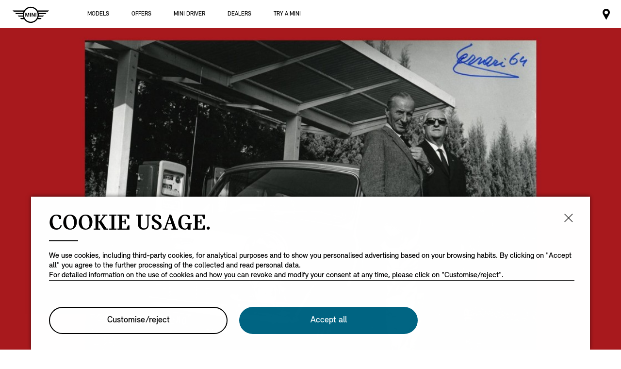

--- FILE ---
content_type: text/html;charset=utf-8
request_url: https://www.minicaribbean.com/en_CC/home/news/the-many-minis-of-enzo-ferrari.html
body_size: 32330
content:
<!DOCTYPE HTML>


<html lang="en-CC" class="md md-js no-js ">
    

    <head>

        
        <meta charset="utf-8"/>
        <meta http-equiv="X-UA-Compatible" content="IE=edge"/>
        <meta name="viewport" content="width=device-width, initial-scale=1"/>
        

        
        <link rel="apple-touch-icon" sizes="180x180" href="/etc.clientlibs/settings/wcm/designs/minidigital-white/images/favicon/resources/apple-touch-icon.png"/>
        <link rel="icon" type="image/png" href="/etc.clientlibs/settings/wcm/designs/minidigital-white/images/favicon/resources/favicon-32x32.png" sizes="32x32"/>
        <link rel="icon" type="image/png" href="/etc.clientlibs/settings/wcm/designs/minidigital-white/images/favicon/resources/favicon-16x16.png" sizes="16x16"/>
        <link rel="manifest" href="/etc.clientlibs/settings/wcm/designs/minidigital-white/images/favicon/resources/manifest.json"/>
        <link rel="mask-icon" href="/etc.clientlibs/settings/wcm/designs/minidigital-white/images/favicon/resources/safari-pinned-tab.svg" color="#5bbad5"/>
        <link rel="shortcut icon" href="/etc.clientlibs/settings/wcm/designs/minidigital-white/images/favicon/resources/favicon.ico"/>
        <meta name="msapplication-config" content="/etc.clientlibs/settings/wcm/designs/minidigital-white/images/favicon/resources/browserconfig.xml"/>
        <meta name="theme-color" content="#ffffff"/>
        
            
    <style>
        .hidden{
            display: none;
        }
        .md-image-item .hidden {
            display: none !important;
        }
        .md-image-item.md-image-item--layer-enabled {
            cursor: pointer;
        }
        .md-ht {
            position: absolute;
            right: 45px;
            z-index: 23
        }
        .md-ht .md-ht-item {
            transition: opacity .3s ease-out;
            display: inline-block;
            vertical-align: middle;
            opacity: 1
        }

        .md-ht .md-ht-item a {
            color: #000;
            font-size: 20px
        }
        .sr-only {
            position:absolute;
            left:-1px;
            top:auto;
            width:1px;
            height:1px;
            overflow:hidden;
        }
        .md-direction-rtl .sr-only, .md-direction-rtl .md-next .sr-only {
                right:-1px;
            left: unset;
            }

        .cosyimage-atom .lazysizes-display-clone {
            display: none !important;
        }
    </style>

        

        

        

    
    
    <title>the-many-minis-of-enzo-ferrari</title>

    
    

    
    <meta name="robots" content="all"/>

    
    <script type="application/ld+json">
        {
          "@context": "http://schema.org",
          "@type": "Organization",
          "name": "",
          "url": "https://www.minicaribbean.com/en_CC/home/news/the-many-minis-of-enzo-ferrari.html",
          "sameAs": "&#34;https://www.facebook.com/MINI/&#34;,&#34;https://www.instagram.com/mini/&#34;,&#34;https://twitter.com/mini&#34;,&#34;https://www.youtube.com/user/MINI&#34;",
          "logo": "https://www.minicaribbean.com/content/dam/MINI/common/mini-logo.232x98.png",
          "image": "",
          "description":"",
          "address":{
             "@type": "PostalAddress",
             "streetAddress": "",
             "postOfficeBoxNumber": "",
             "addressLocality": "",
             "addressRegion": "",
             "postalCode": "",
             "addressCountry": ""
          },
          "contactPoint":{
           "@type": "ContactPoint",
            "telephone": "",
             "contactType": "WebPage",

          }

        }
	</script>

    <script type="application/ld+json">
         {
          "@context": "http://schema.org",
          "@type": "WebPage",
            "name": "the-many-minis-of-enzo-ferrari",
             "headline": "",
             "alternativeHeadline": "",
             "url": "https://www.minicaribbean.com/en_CC/home/news/the-many-minis-of-enzo-ferrari.html",
             "image": "",
             "genre": "",
             "keywords": "",
             "publisher": "",
             "datePublished": "",
             "dateCreated": "2024-03-21",
             "dateModified": "",
             "description": "the-many-minis-of-enzo-ferrari",
             "wordcount": "",
             "articleBody": "",
             "author":{
              "@type": "Organization",
              "name": "MINI"
             },
             "publisher":{
             "@type": "Organization",
              "name": "MINI",
              "logo":{
              "@type":"ImageObject",
              "url": "https://www.minicaribbean.com/content/dam/MINI/common/mini-logo.232x98.png"
              }
             }
          }
	</script>

    <script type="application/ld+json">
        {}
	</script>

    <script type="application/ld+json">
           {
          "@context": "http://schema.org",
          "@type": "BreadcrumbList",
           "itemListElement":[
           {
              "@type": "ListItem",
              "position": "1",
                "name": "Home",
                  "item": "https://www.minicaribbean.com/en_CC/home.html"
           },
           {
              "@type": "ListItem",
              "position": "2",
                "name": "the-many-minis-of-enzo-ferrari",
                  "item": "https://www.minicaribbean.com/en_CC/home/news/the-many-minis-of-enzo-ferrari.html"
           }
           ]
          }
    </script>

    

    

    
    
    <link rel="canonical" href="https://www.minicaribbean.com/en_CC/home/news/the-many-minis-of-enzo-ferrari.html" data-tracking-target-category="news"/>

    
    <meta property="og:url" content="https://www.minicaribbean.com/en_CC/home/news/the-many-minis-of-enzo-ferrari.html"/>
              <meta property="og:type" content="website"/>
             <meta property="og:title" content="the-many-minis-of-enzo-ferrari"/>
       <meta property="og:description" content="the-many-minis-of-enzo-ferrari"/>
    
    
    
    
    

    

    

    
      <meta name="twitter:card" content="summary"/>
    
                  <meta name="twitter:domain" content="www.minicaribbean.com"/>
    
    
    

    


    
    <meta name="dcterms.Identifier" content="https://www.minicaribbean.com/en_CC/home/news/the-many-minis-of-enzo-ferrari.html"/>
    <meta name="dcterms.Format" content="text/html"/>
    <meta name="dcterms.Type" content="text/html"/>
    
            <meta name="dcterms.Language" content="en_CC"/>
    
             <meta name="dcterms.Coverage" content="the-many-minis-of-enzo-ferrari"/>
    
    
        <meta name="dcterms.Title" content="the-many-minis-of-enzo-ferrari"/>
    
    
    
    
       <meta name="dcterms.Description" content="the-many-minis-of-enzo-ferrari"/>

    
    
             <meta name="name" content="the-many-minis-of-enzo-ferrari"/>
       <meta name="description" content="the-many-minis-of-enzo-ferrari"/>
    

    
    
    

    

    
    


        

    
        <link rel="preload" href="/etc.clientlibs/settings/wcm/designs/minidigital-white/fonts/latin/resources/MINISansSerif-Bold.woff" as="font" type="font/woff" crossorigin="anonymous"/>
    

        <link rel="preload" href="/etc.clientlibs/settings/wcm/designs/minidigital-white/fonts/latin/resources/MINISansSerif-Regular.woff" as="font" type="font/woff" crossorigin="anonymous"/>
    

        <link rel="preload" href="/etc.clientlibs/settings/wcm/designs/minidigital-white/fonts/latin/resources/md-icon.woff" as="font" type="font/woff" crossorigin="anonymous"/>
        <link rel="preload" href="/etc.clientlibs/settings/wcm/designs/minidigital-white/fonts/latin/resources/MINISerif-Bold.woff" as="font" type="font/woff" crossorigin="anonymous"/>
    

        <link rel="preload" href="/etc.clientlibs/settings/wcm/designs/minidigital-white/fonts/latin/resources/MINISerif-Regular.woff" as="font" type="font/woff" crossorigin="anonymous"/>
    

        <link rel="preload" href="/etc.clientlibs/settings/wcm/designs/minidigital-white/fonts/latin/resources/MINISerif-Italic.woff" as="font" type="font/woff" crossorigin="anonymous"/>
    

        <link rel="preload" href="/etc.clientlibs/settings/wcm/designs/minidigital-white/fonts/latin/resources/BMWTypeNext-Light.woff2" as="font" type="font/woff2" crossorigin="anonymous"/>
    

        
    

    


    
    
        
    
        
    

        
    
    
        <!-- ESI S-->
        
                <!-- esi:include src="/etc/clientlibs/epaas/content/MINI/marketCAR/minicaribbean_com/en_CC.epaasclientlibinclude.js" -->
                <script id="epaasScriptTag" onerror="window.epaasNotAvailable=true" src="/etc/clientlibs/wcmp/consentcontroller.fallback/epaas.js" onload="epaas.api.initialize({tenant: 'ds2~mini-car', locale: 'en_CC', redirectEpaasRequests: true, async: false})" type="text/javascript"></script>
            
        <!-- ESI E-->
    
    


    

    
    
    


    
    
    
    
        <!-- ESI S-->
        
                
                <!-- esi:include Path: /etc/designs/minidigital-white.clientlibinclude.categories__minidigital-white%3F%3Finit.mode__js.async__false.onload__.js -->
                <script rel="preload" src="/etc.clientlibs/settings/wcm/designs/minidigital-white/libs-js.init.min.20251119015334.min.js"></script>

            
        <!-- ESI E-->
        
    
    




    <!-- TODO load only core css -->
    
    
        
    
        <!-- ESI S-->
        
                
                <!-- esi:include Path: /etc/designs/minidigital-white.clientlibinclude.categories__minidigital%3F%3Fcore%3F%3Ficons.mode__.async__.onload__.js -->
                <link rel="stylesheet" href="/etc.clientlibs/settings/wcm/designs/minidigital-white/libs-css-icons.min.20251119015334.min.css" type="text/css">

            
        <!-- ESI E-->
    
    
    
        
    


        
    
        <!-- ESI S-->
        
                
                <!-- esi:include Path: /etc/designs/minidigital-white.clientlibinclude.categories__minidigital%3F%3Fcore.mode__.async__.onload__.js -->
                <link rel="stylesheet" href="/etc.clientlibs/settings/wcm/designs/minidigital-white/libs-design-system.min.20251119015334.min.css" type="text/css">
<link rel="stylesheet" href="/etc.clientlibs/settings/wcm/designs/minidigital-white/libs-css-core.min.20251119015334.min.css" type="text/css">

            
        <!-- ESI E-->
    
    
    
        
    


        
    
        <!-- ESI S-->
        
                
                <!-- esi:include Path: /etc/designs/minidigital-white.clientlibinclude.categories__minidigital-white.mode__.async__.onload__.js -->
                <link rel="stylesheet" href="/etc.clientlibs/settings/wcm/designs/minidigital-white/libs-css.min.20251119015334.min.css" type="text/css">

            
        <!-- ESI E-->
    
    
    
        
    


        
    

    
    

    
    
    



        

    
    
    
    
        <!-- ESI S-->
        
                
                <!-- esi:include Path: /etc/designs/minidigital-white.clientlibinclude.categories__minidigital%3F%3Fminicom.mode__css.async__.onload__.js -->
                <link rel="stylesheet" href="/etc.clientlibs/settings/wcm/designs/minidigital-white/libs.minicom.min.20251119015334.min.css" type="text/css">

            
        <!-- ESI E-->
        
    
    






        
            <!-- ESI S-->
            
                    <!-- esi:include src="/bin/public/speedkit.speedkitinclude.js" -->
                    
                
            <!-- ESI E-->
        

    
<script>(window.BOOMR_mq=window.BOOMR_mq||[]).push(["addVar",{"rua.upush":"false","rua.cpush":"false","rua.upre":"false","rua.cpre":"false","rua.uprl":"false","rua.cprl":"false","rua.cprf":"false","rua.trans":"","rua.cook":"false","rua.ims":"false","rua.ufprl":"false","rua.cfprl":"false","rua.isuxp":"false","rua.texp":"norulematch","rua.ceh":"false","rua.ueh":"false","rua.ieh.st":"0"}]);</script>
                              <script>!function(a){var e="https://s.go-mpulse.net/boomerang/",t="addEventListener";if("False"=="True")a.BOOMR_config=a.BOOMR_config||{},a.BOOMR_config.PageParams=a.BOOMR_config.PageParams||{},a.BOOMR_config.PageParams.pci=!0,e="https://s2.go-mpulse.net/boomerang/";if(window.BOOMR_API_key="JE4S9-9244G-69F9E-UAYJR-CNQQZ",function(){function n(e){a.BOOMR_onload=e&&e.timeStamp||(new Date).getTime()}if(!a.BOOMR||!a.BOOMR.version&&!a.BOOMR.snippetExecuted){a.BOOMR=a.BOOMR||{},a.BOOMR.snippetExecuted=!0;var i,_,o,r=document.createElement("iframe");if(a[t])a[t]("load",n,!1);else if(a.attachEvent)a.attachEvent("onload",n);r.src="javascript:void(0)",r.title="",r.role="presentation",(r.frameElement||r).style.cssText="width:0;height:0;border:0;display:none;",o=document.getElementsByTagName("script")[0],o.parentNode.insertBefore(r,o);try{_=r.contentWindow.document}catch(O){i=document.domain,r.src="javascript:var d=document.open();d.domain='"+i+"';void(0);",_=r.contentWindow.document}_.open()._l=function(){var a=this.createElement("script");if(i)this.domain=i;a.id="boomr-if-as",a.src=e+"JE4S9-9244G-69F9E-UAYJR-CNQQZ",BOOMR_lstart=(new Date).getTime(),this.body.appendChild(a)},_.write("<bo"+'dy onload="document._l();">'),_.close()}}(),"".length>0)if(a&&"performance"in a&&a.performance&&"function"==typeof a.performance.setResourceTimingBufferSize)a.performance.setResourceTimingBufferSize();!function(){if(BOOMR=a.BOOMR||{},BOOMR.plugins=BOOMR.plugins||{},!BOOMR.plugins.AK){var e=""=="true"?1:0,t="",n="amh57jaxibza42lqznlq-f-6453f90f7-clientnsv4-s.akamaihd.net",i="false"=="true"?2:1,_={"ak.v":"39","ak.cp":"470489","ak.ai":parseInt("860241",10),"ak.ol":"0","ak.cr":9,"ak.ipv":4,"ak.proto":"h2","ak.rid":"7f07227","ak.r":42221,"ak.a2":e,"ak.m":"dsca","ak.n":"essl","ak.bpcip":"3.15.223.0","ak.cport":37392,"ak.gh":"23.64.113.14","ak.quicv":"","ak.tlsv":"tls1.3","ak.0rtt":"","ak.0rtt.ed":"","ak.csrc":"-","ak.acc":"","ak.t":"1768999767","ak.ak":"hOBiQwZUYzCg5VSAfCLimQ==h2Nr1T2YoM4luYmWOXcvbUcB9r/gbzi2bnWcXp/ddspl9znF1T285ZtraByYPgjo1AO7/[base64]/boQWup3XJkUQOlIfdnpOC/zeI7dKpyUTg6rtFgZk3Lrs9d4UP+7PXZFtvTqj5qYai5sLt16lD0CkS76FtxLJI2p35g=","ak.pv":"201","ak.dpoabenc":"","ak.tf":i};if(""!==t)_["ak.ruds"]=t;var o={i:!1,av:function(e){var t="http.initiator";if(e&&(!e[t]||"spa_hard"===e[t]))_["ak.feo"]=void 0!==a.aFeoApplied?1:0,BOOMR.addVar(_)},rv:function(){var a=["ak.bpcip","ak.cport","ak.cr","ak.csrc","ak.gh","ak.ipv","ak.m","ak.n","ak.ol","ak.proto","ak.quicv","ak.tlsv","ak.0rtt","ak.0rtt.ed","ak.r","ak.acc","ak.t","ak.tf"];BOOMR.removeVar(a)}};BOOMR.plugins.AK={akVars:_,akDNSPreFetchDomain:n,init:function(){if(!o.i){var a=BOOMR.subscribe;a("before_beacon",o.av,null,null),a("onbeacon",o.rv,null,null),o.i=!0}return this},is_complete:function(){return!0}}}}()}(window);</script></head>

    

    <body class="md-body md-page-mci-localpage md-lang-en_CC
           
        md-btn-highlight-color-blue md-navigation-rework 
        
        " data-china-cosy="false" data-tracking-block="true" data-pdh-domain="https://productdata.api.bmw" data-pdh-mandator="mini+marketCAR+minicaribbean_com+en_CC" data-overlay-close="Close" data-tracking-regionid="page ()¦¦the-many-minis-of-enzo-ferrari¦¦¦" data-version-pdh="latest">
        <sf-cf-variant-init-provider></sf-cf-variant-init-provider>

        <!--googleoff: all-->
        
        
        
            

    
    
        

        
        <!-- DI include (path: /content/MINI/marketCAR/minicaribbean_com/en_CC/home/_jcr_content/header.html/content/MINI/marketCAR/minicaribbean_com/en_CC/home/news/the-many-minis-of-enzo-ferrari.html, resourceType: minidigital/components/page/header) -->





    
    
    
    
    
    <header role="banner" class="md-header md-js-header" style="display: none;">
            
                
                




    
    
    
        <link rel="stylesheet" href="/etc.clientlibs/minidigital/components/search/clientlib.min.css" type="text/css">

    




<section class="md-component md-search md-search-close " data-component-name="search" data-component-id="aG9tZS9oZWFkZXIvc2VhcmNo" data-md-search-locale="en_CC" data-md-search-results-text="Results" data-md-search-suggestions-url="https://gsa-p-search.bmw.com/generic/suggest?format=rich&amp;site=ds2_wwwminicaribbeancom_aw_en_pages&amp;client=ds2_wwwminicaribbeancom_aw_en" data-md-search-dealer-page-search-url="https://gsa-p-search.bmw.com/generic/search?q={{ENCODED_QUERY}}&amp;hl=en&amp;oe=UTF-8&amp;getfields=*&amp;sort=meta:priority&amp;site=ds2_wwwminicaribbeancom_aw_en_pages&amp;client=ds2_wwwminicaribbeancom_aw_en&amp;num={{NUM}}&amp;start={{START}}&amp;proxystylesheet=json&amp;entsp=a__ds2_mini_dealer_PARTNER_ID&amp;requiredfields=WT%252Ecg_n:Dealer_{{PARTNER_ID}}%7Cpartnerid:{{PARTNER_ID}}%7Cpartnerid:master" data-md-search-partner-non-dealer-page-search-url="https://gsa-p-search.bmw.com/generic/search?q={{ENCODED_QUERY}}&amp;hl=en&amp;oe=UTF-8&amp;getfields=*&amp;sort=meta:priority&amp;site=ds2_wwwminicaribbeancom_aw_en_pages&amp;client=ds2_wwwminicaribbeancom_aw_en&amp;num={{NUM}}&amp;start={{START}}&amp;proxystylesheet=json&amp;entsp=a__ds2_mini_dealer_{{PARTNER_ID}}" data-md-search-default-default-search-url="https://gsa-p-search.bmw.com/generic/search?q={{ENCODED_QUERY}}&amp;hl=en&amp;oe=UTF-8&amp;getfields=*&amp;sort=meta:priority&amp;site=ds2_wwwminicaribbeancom_aw_en_pages&amp;client=ds2_wwwminicaribbeancom_aw_en&amp;num={{NUM}}&amp;start={{START}}&amp;proxystylesheet=json">

    <button class="md-btn md-search-button-close">
        <span class="md-search-button-close-text">Close</span>
    </button>

    <form class="md-search-form" method="get">
        <label for="md-search-form-input" class="md-search-icn-search md-icn-search">
            <span class="md-icn-alt">Search Term</span>
        </label>
        <input type="search" autocomplete="off" id="md-search-form-input" class="md-search-form-input" name="q" placeholder="Type To Search"/>
        <input type="hidden" name="locale" value="en_CC"/>
        <div class="md-search-suggestions">
            <ul class="md-search-suggestions-list">
            </ul>
        </div>
        <button type="submit" class="md-search-form-button md-icn-angle-right-circled">
            <span class="md-hidden-accessibility">Search</span>
        </button>
        <button type="reset" class="md-btn md-search-form-button-reset md-icn-close">
            <span class="md-hidden-accessibility">Clear</span>
        </button>
    </form>

    <div class="md-search-results" aria-live="polite"></div>
    <div class="md-search-rcontainer">
        
    </div>

    <script id="md_search_suggestion_template" type="text/template">
        <li class="md-search-suggestion">
            <button type="button" class="md-search-suggestion-link">{{suggestion}}</button>
        </li>
    </script>

    <script id="md_search_suggestions_list_template" type="text/template">
        <ul class="md-search-suggestions-list">
            {{suggestions}}
        </ul>
    </script>

    <script id="md_search_results_template" type="text/template">
        {{ifHasResults}}
            <h2 class="md-search-results-title">Results</h2>
        {{/ifHasResults}}
        {{ifHasNoResults}}
            <h2 class="md-search-results-title">
                Sorry! We can’t find any results for {{searchTerm}}. Try searching a different term.
            </h2>
        {{/ifHasNoResults}}

        <ul class="md-search-result-list" data-total-results="{{numberOfResults}}">
            {{searchResults}}
        </ul>
    </script>

    <script id="md_search_result_template" type="text/template">
        <li class="md-search-result {{resultListItemClass}}">
            <h2 class="md-search-result-title">
                <a class="md-search-result-title-link" href="{{resultLink}}">{{resultTitle}}</a>
            </h2>
            {{ifHasResponsiveImage}}
                {{responsiveImage}}
            {{/ifHasResponsiveImage}}
            {{ifHasResultImage}}
                <div class="md-search-result-image">
                    <img class="md-search-result-image-img" src="{{resultImage}}" alt="">
                </div>
            {{/ifHasResultImage}}
            <p class="md-search-result-text {{resultTextClass}}">
                <span>{{resultDescription}}</span>
            </p>
            <p class="md-search-result-text {{resultTextClass}}">
                <a href="{{resultLink}}" class="md-search-result-text-link">{{resultLink}}</a>
            </p>
        </li>
    </script>

    <div style="display:none" id="md_search_result_responsiveimg-template">
        <div class="md-search-result-image">
    
    
    
        

        
            <div class="md-rimage" data-src-narrow="{{frontImageMobile}}" data-src-wide="{{frontImageDesktop}}" data-alt="{{altText}}">


            <noscript>
                
                
            </noscript>
            
            
          </div>

        
    

</div>
    </div>
    <div style="display:none" id="encodehtml"></div>
</section>

                
            
                
                <div class="md-logo md-component" data-component-name="logo" data-loader="amdLoader" data-component-path="apps/minidigital/components/logo/clientlib">
    
        
    
    
    
        <link rel="stylesheet" href="/etc.clientlibs/minidigital/components/logo/clientlib.min.css" type="text/css">

    



    
    
        <a href="/en_CC/home.html" class="md-logo-link" data-tracking-target-category="home">
            <div class="md-logo-wrapper" style="height: 65px">
                <div class="md-logo-img" style="margin-top: -27px; display: inline-block;"></div>
            </div>
        </a>
        
    
</div>

                
            
                
                







<div class="md-ht ">
    
    <script src="/shop/ls/assets/cart-icon/index.js" type="module"></script>
    <ul class="md-component md-ht-items" data-component-name="headertoolbar" data-loader="amdLoader" aria-label="Header toolbar menu" data-component-path="apps/minidigital/components/headertoolbar/clientlib" data-gcdm-country="CC" data-gcdm-language="EN" data-one-login-url="https://customer.bmwgroup.com/oneid/#/login?client=${gcdmClient}&amp;brand=${gcdmBrand}&amp;country=${gcdmCountry}&amp;language=${gcdmLanguage}&amp;scope=${gcdmScope}&amp;response_type=${gcdmResponseType}&amp;redirect_uri=${redirectUri}&amp;state=${state}" data-one-register-url="https://customer.bmwgroup.com/oneid/#/register?client=${gcdmClient}&amp;brand=${gcdmBrand}&amp;country=${gcdmCountry}&amp;language=${gcdmLanguage}&amp;scope=${gcdmScope}&amp;response_type=${gcdmResponseType}&amp;redirect_uri=${redirectUri}&amp;state=${state}" data-one-logout-url="https://customer.bmwgroup.com/oneid/logout.html" data-gcdm-client="bmwwebcom" data-gcdm-brand="mini" data-gcdm-scope="authenticate_user" data-gcdm-redirect-url="/bin/public/business/formgcdm/gcdmredirect-servlet" data-gcdm-response-type="token">
        
        
            
    
    
     <li aria-label="Mini dealer partner" class="md-ht-item">
        <a role="link" href="/en_CC/home/mini-centres/mini-dealer-locator.html" title="Mini dealer partner" aria-label="Mini dealer partner" class="md-ht-btn md-icn-map-pin-dot" data-tracking-linkid="icon¦1¦dealer¦internal click" data-tracking-target-category="dealer">
            <span class="md-icn-alt">Mini dealer partner</span>
        </a>
    </li>

            
    

            
    

            
    

            
    

        
    </ul>


    
</div>

<div class="md-mymini-user-content md-next  " data-cs-mask>
    <div class="md-user-inner-content">
        
        <div class="md-flyout-container" id="flyout-container">
        </div>
    </div>
    <div class="md-mymini-close">
        <a href="javascript:void(0);" aria-label="Close" class="mds-icon-button mds-icon-button--ghost md-js-close" data-tracking-linkid="icon¦¦overlay¦content closed">
            <span class="mds-icn md-icn-close"></span>
        </a>
    </div>
</div>


    
    
    
        <link rel='preload' as='style' href='/etc.clientlibs/minidigital/components/header-toolbar/clientlib.min.20251119015334.min.css' onload="this.onload=null;this.rel='stylesheet preload'"/><noscript><link rel='preload' as='style' href='/etc.clientlibs/minidigital/components/header-toolbar/clientlib.min.20251119015334.min.css'></noscript>
    





                
            
                
                
    
    
    
        <link rel="stylesheet" href="/etc.clientlibs/minidigital/components/navigation/clientlib.min.css" type="text/css">

    



<nav class="md-component md-navigation false" data-component-name="navigation" data-component-path="apps/minidigital/components/navigation/clientlib" data-loader="amdLoader" data-component-legacy="true" data-tracking-component="{&#34;componentInfo&#34;:{&#34;componentId&#34;:&#34;md-navigation_aG9tZS9oZWFkZXIvbmF2&#34;,&#34;componentName&#34;:&#34;navigation&#34;},&#34;category&#34;:{&#34;primaryCategory&#34;:&#34;overview&#34;,&#34;subCategory01&#34;:&#34;na&#34;}}" data-md-navigation-newlayout="true">

    <style>
        @media only screen and (min-width:1024px){
            .md-nav-item-level1:first-child {
                margin-left: 0px;
            }
            ul.md-nav{
                margin-left: 170px;
            }
        }
    </style>
    <fieldset class="md-nav-fieldset">
        <legend class="md-hidden-accessibility"> Navigation</legend>
        <input type="checkbox" autocomplete="off" name="md-nav-show" id="md-nav-show" class="md-nav-show" aria-hidden="true"/>
        <label for="md-nav-show" class="md-nav-title md-icn-navigation">
            <span class="md-icn-alt">
                Navigation
            </span>
        </label>

        <input checked type="radio" autocomplete="off" name="md-nav-shelves" id="md-nav-shelves-closed" class="md-nav-shelves-closed" aria-hidden="true"/>

        <label for="md-nav-shelves-closed" class="md-nav-subnavclosed">
            Sub navigation closed
        </label>

        <span class="md-shelf-close-btn-label md-hidden-accessibility">Close</span>
        <ul class="md-nav"> 
    <li class="md-nav-item md-nav-item-level1">
        
            <input type="radio" autocomplete="off" name="md-nav-shelves" id="md-nav-level1-models"/>
            <label class="md-nav-item-link" for="md-nav-level1-models">
                Models
            </label>
            

            
            

            <img alt="Models" loading="lazy" data-src="/content/dam/MINI/common/Range/Modelshelf/model-navigation.png"/>
            <div class="md-nav-shelf md-component-defer"><div class="md-flex-container-nopadding">
    
    <div class="md-nav-shelf-component">




    
        
            

            

            <div>
                

                <!--googleoff: all-->

<div class="md-next md-component md-component-defer md-model-shelf js-model-shelf-component" data-loader="direct" data-component-name="rangeOverview" data-component-path="apps/minidigital/components/new-modelshelf-container/clientlib">
    <div class="md-model-shelf__wrapper">
        <div class="md-model-shelf__tabs-navigation js-tabs-navigation md-model-shelf__mobile-panel-first md-model-shelf__mobile-panel--active" data-tracking-regionid="¦¦¦models¦2¦range" data-tracking-static-counters="true">
            <div class="tab-navigation__wrapper">
                
                
                
                
                
                
            
                
                
                
                
                <p class="tab-navigation__category" data-category-id="ELECTRIC">ELECTRIC</p>
                <div>
                    

                    <a class="tab-navigation__heading js-ms-tab-heading tab-navigation__heading--panel-ELECTRIC " data-category-id="ELECTRIC" data-panel-id="panel-ELECTRIC-0" data-initial-panel-id="panel-ELECTRIC-j_1739442537559" href="javascript:void(0)" data-tracking-linkid="link¦¦New All-electric MINI Cooper¦content opened">
                        <div class="tab-navigation__heading-row">
                            <div class="item__col-1">
                                <span class="text">New All-electric MINI Cooper</span>
                                <p class="price js-disclaimer-link">
                                    
                                    
                                </p>
                            </div>
                            <div class="item__col-2  md-default-image">
                                <div class="image-wrapper">
<div class="md-imgsrcselect md-image-item " data-loader="amdLoader" data-component-path="apps/minidigital/components/image-item/clientlib" data-show-fsm-compare-styles-overlay="false">
    
        

<div class="cosyimage-atom">
    
    
    
    
    
    
    
    
    
    
    
    
    
    

    <div class="md-image md-image-j_1715003776124  " data-component-name="Image" style="320">
        
        

        
        
            
            
    
    
    
    
    
    
    

    <div class="asset-ratio-box asset-ratio-box-j_1715003776124 " style="padding-bottom: 56.25%;">
        
        
            <style scoped>
                
                
                @media (min-width : 768px) {
                .asset-ratio-box-j_1715003776124 {
                    padding-bottom: 56.25% !important;
                }
                }
                
                
                @media (min-width : 1280px) {
                .asset-ratio-box-j_1715003776124 {
                    padding-bottom: 56.25% !important;
                    
                }
                }
            </style>
        
        
        
        
    

    
    
    

    <img data-cosy-srcset="srcset:https://prod.cosy.bmw.cloud/miniweb/cosySec?COSY-EU-100-7331rjFhnOqIbqcPI6L3hpvYLfCny2oWYgpnQ97lX80UrOohYhVAfPXYuWPgR9%25UnpqyBLayV3WJYw1p8ac1QT8RcmZWkyhI%25uzWQdjce0r3aeZQ6KAZfXRjcZwBOmdrx6Kc%252yG84WwBKupC7PFe%252B3inXZIjup2XH5pcv63iprJ8V0GwXHi4TPDo9%25rJHFlMNpou4TJIsDVqL3FlTv0YPCyXIslGAtQuCrv0s9Ol8uE4GA0ogsPYNF9OALU0M7kIogOybA1MnvLUgChDu85GybUEqYtN89ChbNmtf2PoEqhk7f%25FMLNmqn1k%25SDyk7m5V5EkYCn178z3aftE5V1PaXslfN8zVMRragSkPazDxiYAdnMRaYWlBOQ5DxRtesfcZ8YWxfj0WucPteWS6AyDKMfjedwO45BDS6jQ%25g3c2Ydw6ZuUiPptQ%25wc3bOSifZu%25KXwrJHSc3uBr%25ABJdKX324uOeTQBrXpF3tHlZ24riIgMSscpF4HvUbU0KiIFJGbhZABHvIT9hMbO2JGvloqdFgpnG7xqLvQFjzwXE470jR5gswTobVgLtXpyBLagdIqCAusu%25pUAy2nT5GaFbEdfbYEzdpBDFMUrOjxX4VAf4UQxiNHCcvw3a0KETayVbtLABN6RCzTlDB pre,%25Vi18aSOfbYM9HCrmg0VoWNekx0QI 320,%25Vi18aSOfbYtOHCrmg0VoWNekxYCh 440,%25Vi18aSOfbYTnHCrmg0VoWNekxYQk 500,%25Vi18aSOfbYTHHCrmg0VoWNekxa6b 560,%25Vi18aSOfbYn9HCrmg0VoWNekxaCJ 620,%25Vi18aSOfbYneHCrmg0VoWNekxaQZ 680,%25Vi18aSOfbYvOHCrmg0VoWNekxW6f 740,%25Vi18aSOfbYlnHCrmg0VoWNekxWdI 800,%25Vi18aSOfbYZHHCrmg0VoWNekxGCI 960,%25Vi18aSOfbYGdQRBDFu6GZCpEiyIZf 1120,%25Vi18aSOfbYG9ERBDFu6GZCpEiyjwf 1280" data-cosy-srcset-default="srcset:https://prod.cosy.bmw.cloud/miniweb/cosySec?COSY-EU-100-7331rjFhnOqIbqcPI6L3hpvYLfCny2oWYgpnQ97lX80UrOohYhVAfPXYuWPgR9%25UnpqyBLayV3WJYw1p8ac1QT8RcmZWkyhI%25uzWQdjce0r3aeZQ6KAZfXRjcZwBOmdrx6Kc%252yG84WwBKupC7PFe%252B3inXZIjup2XH5pcv63iprJ8V0GwXHi4TPDo9%25rJHFlMNpou4TJIsDVqL3FlTv0YPCyXIslGAtQuCrv0s9Ol8uE4GA0ogsPYNF9OALU0M7kIogOybA1MnvLUgChDu85GybUEqYtN89ChbNmtf2PoEqhk7f%25FMLNmqn1k%25SDyk7m5V5EkYCn178z3aftE5V1PaXslfN8zVMRragSkPazDxiYAdnMRaYWlBOQ5DxRtesfcZ8YWxfj0WucPteWS6AyDKMfjedwO45BDS6jQ%25g3c2Ydw6ZuUiPptQ%25wc3bOSifZu%25KXwrJHSc3uBr%25ABJdKX324uOeTQBrXpF3tHlZ24riIgMSscpF4HvUbU0KiIFJGbhZABHvIT9hMbO2JGvloqdFgpnG7xqLvQFjzwXE470jR5gswTobVgLtXpyBLagdIqCAusu%25pUAy2nT5GaFbEdfbYEzdpBDFMUrOjxX4VAf4UQxiNHCcvw3a0KETayVbtLABN6RCzTlDB pre,%25Vi18aSOfbYM9HCrmg0VoWNekx0QI 320,%25Vi18aSOfbYtOHCrmg0VoWNekxYCh 440,%25Vi18aSOfbYTnHCrmg0VoWNekxYQk 500,%25Vi18aSOfbYTHHCrmg0VoWNekxa6b 560,%25Vi18aSOfbYn9HCrmg0VoWNekxaCJ 620,%25Vi18aSOfbYneHCrmg0VoWNekxaQZ 680,%25Vi18aSOfbYvOHCrmg0VoWNekxW6f 740,%25Vi18aSOfbYlnHCrmg0VoWNekxWdI 800,%25Vi18aSOfbYZHHCrmg0VoWNekxGCI 960,%25Vi18aSOfbYGdQRBDFu6GZCpEiyIZf 1120,%25Vi18aSOfbYG9ERBDFu6GZCpEiyjwf 1280" data-sizes="auto" data-optimumx="1.60" class="img-fluid
            lazyload md-image-lazyload
            
            
            
            
            object-fit-contain
            
            
            " data-aspect-ratio="56.25" alt="MINI All-electric Cooper - side view" width="320" height="180"/>
    <noscript>
        <img src="https://prod.cosy.bmw.cloud/miniweb/cosySec?COSY-EU-100-7331rjFhnOqIbqcPI6L3hpvYLfCny2oWYgpnQ97lX80UrOohYhVAfPXYuWPgR9%25UnpqyBLayV3WJYw1p8ac1QT8RcmZWkyhI%25uzWQdjce0r3aeZQ6KAZfXRjcZwBOmdrx6Kc%252yG84WwBKupC7PFe%252B3inXZIjup2XH5pcv63iprJ8V0GwXHi4TPDo9%25rJHFlMNpou4TJIsDVqL3FlTv0YPCyXIslGAtQuCrv0s9Ol8uE4GA0ogsPYNF9OALU0M7kIogOybA1MnvLUgChDu85GybUEqYtN89ChbNmtf2PoEqhk7f%25FMLNmqn1k%25SDyk7m5V5EkYCn178z3aftE5V1PaXslfN8zVMRragSkPazDxiYAdnMRaYWlBOQ5DxRtesfcZ8YWxfj0WucPteWS6AyDKMfjedwO45BDS6jQ%25g3c2Ydw6ZuUiPptQ%25wc3bOSifZu%25KXwrJHSc3uBr%25ABJdKX324uOeTQBrXpF3tHlZ24riIgMSscpF4HvUbU0KiIFJGbhZABHvIT9hMbO2JGvloqdFgpnG7xqLvQFjzwXE470jR5gswTobVgLtXpyBLagdIqCAusu%25pUAy2nT5GaFbEdfbYEzdpBDFMUrOjxX4VAf4UQxiNHCcvw3a0KETayVbtLABN6RCzTlDB%25Vi18aSOfbYM9HCrmg0VoWNekx0QI" class="img-fluid" alt="MINI All-electric Cooper - side view" width="320" height="180"/>
    </noscript>

    
    
    

    </div>
    
    
    
    

        
    </div>

    
    

</div>


        

        

        
        
    
</div>
</div>
                                
                                
                                
                                <div class="icon">
                                    <span class="md-icn-angle-right"></span>
                                </div>
                            </div>
                        </div>
                    </a>
                
                    

                    <a class="tab-navigation__heading js-ms-tab-heading tab-navigation__heading--panel-JCW " data-category-id="ELECTRIC" data-panel-id="panel-JCW-1" data-initial-panel-id="panel-JCW-j_1740656046190" href="javascript:void(0)" data-tracking-linkid="link¦¦NEW ALL-ELECTRIC MINI ACEMAN¦content opened">
                        <div class="tab-navigation__heading-row">
                            <div class="item__col-1">
                                <span class="text">NEW ALL-ELECTRIC MINI ACEMAN</span>
                                <p class="price js-disclaimer-link">
                                    
                                    
                                </p>
                            </div>
                            <div class="item__col-2  md-default-image">
                                <div class="image-wrapper">
<div class="md-imgsrcselect md-image-item " data-loader="amdLoader" data-component-path="apps/minidigital/components/image-item/clientlib" data-show-fsm-compare-styles-overlay="false">
    
        

<div class="cosyimage-atom">
    
    
    
    
    
    
    
    
    
    
    
    
    
    

    <div class="md-image md-image-j_1718258892706  " data-component-name="Image" style="320">
        
        

        
        
            
            
    
    
    
    
    
    
    

    <div class="asset-ratio-box asset-ratio-box-j_1718258892706 " style="padding-bottom: 56.25%;">
        
        
            <style scoped>
                
                
                @media (min-width : 768px) {
                .asset-ratio-box-j_1718258892706 {
                    padding-bottom: 56.25% !important;
                }
                }
                
                
                @media (min-width : 1280px) {
                .asset-ratio-box-j_1718258892706 {
                    padding-bottom: 56.25% !important;
                    
                }
                }
            </style>
        
        
        
        
    

    
    
    

    <img data-cosy-srcset="srcset:https://prod.cosy.bmw.cloud/miniweb/cosySec?COSY-EU-100-7331rjFhnOqIbqcPL6L3hpvYLfCny2oWYgpnQ97lX80UrOjhYhVAfPXYuWPgR9%25UnpqyBLayV3WJYw1p8ac1Q1D726xb7MPVY1pjWh1DMztzmZeqVYDafHY8jmztYRSJdw67aftxdTSkw1RSfWQvrE%25VxdSeZGjNuzWQdjc9bO3aeZQ6Ko6XXRjcZwBEv5rx6Kc%252Nud4WwBKupkBQFe%252B3in2lIjup2XH51sv63iprJ8V%25GwXHi4TPDo9%[base64]%25P61UzWIjA21hoHBzcXTgHrkWS4trbH8wsFpRBRaSJp4f9coub6TI8nTNIU8StE6CJei1qWjgpnjJPqdvQFD%25zbq2YIcb4gTkrptvVhFUcKEt pre,agdOLb5inTNC3QFe0H2gXmv7Gq2Pw 320,agdOLb5inTNkiQFe0H2gXmv7GqNFl 440,agdOLb5inTNc9QFe0H2gXmv7GqNPG 500,agdOLb5inTNcQQFe0H2gXmv7GqbVT 560,agdOLb5inTN93QFe0H2gXmv7GqbFZ 620,agdOLb5inTN97QFe0H2gXmv7GqbPM 680,agdOLb5inTN%25iQFe0H2gXmv7GqmVn 740,agdOLb5inTNK9QFe0H2gXmv7Gqm8w 800,agdOLb5inTNMQQFe0H2gXmv7GquFw 960,agdOLb5inTNu8PhtE6RVuMFSId4wMn 1120,agdOLb5inTNu3IhtE6RVuMFSId41zn 1280" data-cosy-srcset-default="srcset:https://prod.cosy.bmw.cloud/miniweb/cosySec?COSY-EU-100-7331rjFhnOqIbqcPL6L3hpvYLfCny2oWYgpnQ97lX80UrOjhYhVAfPXYuWPgR9%25UnpqyBLayV3WJYw1p8ac1Q1D726xb7MPVY1pjWh1DMztzmZeqVYDafHY8jmztYRSJdw67aftxdTSkw1RSfWQvrE%25VxdSeZGjNuzWQdjc9bO3aeZQ6Ko6XXRjcZwBEv5rx6Kc%252Nud4WwBKupkBQFe%252B3in2lIjup2XH51sv63iprJ8V%25GwXHi4TPDo9%[base64]%25P61UzWIjA21hoHBzcXTgHrkWS4trbH8wsFpRBRaSJp4f9coub6TI8nTNIU8StE6CJei1qWjgpnjJPqdvQFD%25zbq2YIcb4gTkrptvVhFUcKEt pre,agdOLb5inTNC3QFe0H2gXmv7Gq2Pw 320,agdOLb5inTNkiQFe0H2gXmv7GqNFl 440,agdOLb5inTNc9QFe0H2gXmv7GqNPG 500,agdOLb5inTNcQQFe0H2gXmv7GqbVT 560,agdOLb5inTN93QFe0H2gXmv7GqbFZ 620,agdOLb5inTN97QFe0H2gXmv7GqbPM 680,agdOLb5inTN%25iQFe0H2gXmv7GqmVn 740,agdOLb5inTNK9QFe0H2gXmv7Gqm8w 800,agdOLb5inTNMQQFe0H2gXmv7GquFw 960,agdOLb5inTNu8PhtE6RVuMFSId4wMn 1120,agdOLb5inTNu3IhtE6RVuMFSId41zn 1280" data-sizes="auto" data-optimumx="1.60" class="img-fluid
            lazyload md-image-lazyload
            
            
            
            
            
            
            
            " data-aspect-ratio="56.25" alt="MINI Aceman - side view" width="320" height="180"/>
    <noscript>
        <img src="https://prod.cosy.bmw.cloud/miniweb/cosySec?COSY-EU-100-7331rjFhnOqIbqcPL6L3hpvYLfCny2oWYgpnQ97lX80UrOjhYhVAfPXYuWPgR9%25UnpqyBLayV3WJYw1p8ac1Q1D726xb7MPVY1pjWh1DMztzmZeqVYDafHY8jmztYRSJdw67aftxdTSkw1RSfWQvrE%25VxdSeZGjNuzWQdjc9bO3aeZQ6Ko6XXRjcZwBEv5rx6Kc%252Nud4WwBKupkBQFe%252B3in2lIjup2XH51sv63iprJ8V%25GwXHi4TPDo9%[base64]%25P61UzWIjA21hoHBzcXTgHrkWS4trbH8wsFpRBRaSJp4f9coub6TI8nTNIU8StE6CJei1qWjgpnjJPqdvQFD%25zbq2YIcb4gTkrptvVhFUcKEtagdOLb5inTNC3QFe0H2gXmv7Gq2Pw" class="img-fluid" alt="MINI Aceman - side view" width="320" height="180"/>
    </noscript>

    
    
    

    </div>
    
    
    
    

        
    </div>

    
    

</div>


        

        

        
        
    
</div>
</div>
                                
                                
                                
                                <div class="icon">
                                    <span class="md-icn-angle-right"></span>
                                </div>
                            </div>
                        </div>
                    </a>
                
                    

                    <a class="tab-navigation__heading js-ms-tab-heading tab-navigation__heading--panel-F60 " data-category-id="ELECTRIC" data-panel-id="panel-F60-2" data-initial-panel-id="panel-F60-j_1724182904940" href="javascript:void(0)" data-tracking-linkid="link¦¦NEW ALL-ELECTRIC MINI COUNTRYMAN¦content opened">
                        <div class="tab-navigation__heading-row">
                            <div class="item__col-1">
                                <span class="text">NEW ALL-ELECTRIC MINI COUNTRYMAN</span>
                                <p class="price js-disclaimer-link">
                                    
                                    
                                </p>
                            </div>
                            <div class="item__col-2  md-default-image">
                                <div class="image-wrapper">
<div class="md-imgsrcselect md-image-item " data-loader="amdLoader" data-component-path="apps/minidigital/components/image-item/clientlib" data-show-fsm-compare-styles-overlay="false">
    
        

<div class="cosyimage-atom">
    
    
    
    
    
    
    
    
    
    
    
    
    
    

    <div class="md-image md-image-j_1719912904001  " data-component-name="Image" style="320">
        
        

        
        
            
            
    
    
    
    
    
    
    

    <div class="asset-ratio-box asset-ratio-box-j_1719912904001 " style="padding-bottom: 56.25%;">
        
        
            <style scoped>
                
                
                @media (min-width : 768px) {
                .asset-ratio-box-j_1719912904001 {
                    padding-bottom: 56.25% !important;
                }
                }
                
                
                @media (min-width : 1280px) {
                .asset-ratio-box-j_1719912904001 {
                    padding-bottom: 56.25% !important;
                    
                }
                }
            </style>
        
        
        
        
    

    
    
    

    <img data-cosy-srcset="srcset:https://prod.cosy.bmw.cloud/miniweb/cosySec?COSY-EU-100-7331rjFhnOqIbqcPLLL3hpvYLfCny2oWYgpnQ97lX80UrOehYCVAfPXYuWPgR9%25UnpqyBLayV3WJYw1p8ac1QT8RcmZWkyhI%25uzWQdjce0r3aeZQ6K60kXRjcZwBw1zrx6Kc%252gKd4WwBKupUIRFe%252B3ibptIjup2XHNrDv63iprJkCeGwXHi4TPYR9%[base64]%25gJq2Ydw6ZuUcWptQ%25wc3b%25eifZu%25KXhGDHSc3uBrqF0JdKX324mzfTQBrXpF3gflZ24riIXUkscpF4HvrST0KiIFJGbYQABHvIT9hqhO2JGvloqmKgpT9GsLmzRUi591WmyGZI6a%25rNF1A6x8U0%25lLhzUyfriC2yRUQvmEO303uibOCp5l89RIhNQShtNaQi2YIDb4g6WrFzOSFbZWHkJEKG%25RyABNlRCzhfyO2kwxEalsY2 pre,uzHVPRdgShtDoJE47UAzLekjnWAZv 320,uzHVPRdgShtfgJE47UAzLekjnWtEq 440,uzHVPRdgShtl5JE47UAzLekjnWtZn 500,uzHVPRdgShtlJJE47UAzLekjnWRwh 560,uzHVPRdgSht5oJE47UAzLekjnWRET 620,uzHVPRdgSht5jJE47UAzLekjnWRZc 680,uzHVPRdgShtGgJE47UAzLekjnWewS 740,uzHVPRdgShts5JE47UAzLekjnWeQv 800,uzHVPRdgShtcJJE47UAzLekjnW9Ev 960,uzHVPRdgSht9QZx2YI3w9cEiNHCvcS 1120,uzHVPRdgSht9oNx2YI3w9cEiNHC6%25S 1280" data-cosy-srcset-default="srcset:https://prod.cosy.bmw.cloud/miniweb/cosySec?COSY-EU-100-7331rjFhnOqIbqcPLLL3hpvYLfCny2oWYgpnQ97lX80UrOehYCVAfPXYuWPgR9%25UnpqyBLayV3WJYw1p8ac1QT8RcmZWkyhI%25uzWQdjce0r3aeZQ6K60kXRjcZwBw1zrx6Kc%252gKd4WwBKupUIRFe%252B3ibptIjup2XHNrDv63iprJkCeGwXHi4TPYR9%[base64]%25gJq2Ydw6ZuUcWptQ%25wc3b%25eifZu%25KXhGDHSc3uBrqF0JdKX324mzfTQBrXpF3gflZ24riIXUkscpF4HvrST0KiIFJGbYQABHvIT9hqhO2JGvloqmKgpT9GsLmzRUi591WmyGZI6a%25rNF1A6x8U0%25lLhzUyfriC2yRUQvmEO303uibOCp5l89RIhNQShtNaQi2YIDb4g6WrFzOSFbZWHkJEKG%25RyABNlRCzhfyO2kwxEalsY2 pre,uzHVPRdgShtDoJE47UAzLekjnWAZv 320,uzHVPRdgShtfgJE47UAzLekjnWtEq 440,uzHVPRdgShtl5JE47UAzLekjnWtZn 500,uzHVPRdgShtlJJE47UAzLekjnWRwh 560,uzHVPRdgSht5oJE47UAzLekjnWRET 620,uzHVPRdgSht5jJE47UAzLekjnWRZc 680,uzHVPRdgShtGgJE47UAzLekjnWewS 740,uzHVPRdgShts5JE47UAzLekjnWeQv 800,uzHVPRdgShtcJJE47UAzLekjnW9Ev 960,uzHVPRdgSht9QZx2YI3w9cEiNHCvcS 1120,uzHVPRdgSht9oNx2YI3w9cEiNHC6%25S 1280" data-sizes="auto" data-optimumx="1.60" class="img-fluid
            lazyload md-image-lazyload
            
            
            
            
            
            
            
            " data-aspect-ratio="56.25" alt="MINI All-electric Countryman - side view" width="320" height="180"/>
    <noscript>
        <img src="https://prod.cosy.bmw.cloud/miniweb/cosySec?COSY-EU-100-7331rjFhnOqIbqcPLLL3hpvYLfCny2oWYgpnQ97lX80UrOehYCVAfPXYuWPgR9%25UnpqyBLayV3WJYw1p8ac1QT8RcmZWkyhI%25uzWQdjce0r3aeZQ6K60kXRjcZwBw1zrx6Kc%252gKd4WwBKupUIRFe%252B3ibptIjup2XHNrDv63iprJkCeGwXHi4TPYR9%[base64]%25gJq2Ydw6ZuUcWptQ%25wc3b%25eifZu%25KXhGDHSc3uBrqF0JdKX324mzfTQBrXpF3gflZ24riIXUkscpF4HvrST0KiIFJGbYQABHvIT9hqhO2JGvloqmKgpT9GsLmzRUi591WmyGZI6a%25rNF1A6x8U0%25lLhzUyfriC2yRUQvmEO303uibOCp5l89RIhNQShtNaQi2YIDb4g6WrFzOSFbZWHkJEKG%25RyABNlRCzhfyO2kwxEalsY2uzHVPRdgShtDoJE47UAzLekjnWAZv" class="img-fluid" alt="MINI All-electric Countryman - side view" width="320" height="180"/>
    </noscript>

    
    
    

    </div>
    
    
    
    

        
    </div>

    
    

</div>


        

        

        
        
    
</div>
</div>
                                
                                
                                
                                <div class="icon">
                                    <span class="md-icn-angle-right"></span>
                                </div>
                            </div>
                        </div>
                    </a>
                </div>
            
                
                
                
                
                <p class="tab-navigation__category" data-category-id="COMBUSTION ">COMBUSTION </p>
                <div>
                    

                    <a class="tab-navigation__heading js-ms-tab-heading tab-navigation__heading--panel-F56 " data-category-id="COMBUSTION " data-panel-id="panel-F56-0" data-initial-panel-id="panel-F56-j_1726817647101" href="javascript:void(0)" data-tracking-linkid="link¦¦NEW MINI COOPER¦content opened">
                        <div class="tab-navigation__heading-row">
                            <div class="item__col-1">
                                <span class="text">NEW MINI COOPER</span>
                                <p class="price js-disclaimer-link">
                                    
                                    
                                </p>
                            </div>
                            <div class="item__col-2  md-default-image">
                                <div class="image-wrapper">
<div class="md-imgsrcselect md-image-item " data-loader="amdLoader" data-component-path="apps/minidigital/components/image-item/clientlib" data-show-fsm-compare-styles-overlay="false">
    
        

<div class="cosyimage-atom">
    
    
    
    
    
    
    
    
    
    
    
    
    
    

    <div class="md-image md-image-j_1715004180775  " data-component-name="Image" style="320">
        
        

        
        
            
            
    
    
    
    
    
    
    

    <div class="asset-ratio-box asset-ratio-box-j_1715004180775 " style="padding-bottom: 56.25%;">
        
        
            <style scoped>
                
                
                @media (min-width : 768px) {
                .asset-ratio-box-j_1715004180775 {
                    padding-bottom: 56.25% !important;
                }
                }
                
                
                @media (min-width : 1280px) {
                .asset-ratio-box-j_1715004180775 {
                    padding-bottom: 56.25% !important;
                    
                }
                }
            </style>
        
        
        
        
    

    
    
    

    <img data-cosy-srcset="srcset:https://prod.cosy.bmw.cloud/miniweb/cosySec?COSY-EU-100-7331rjFhnOqIbqJKLgL3hpvYLfCny2oWYgpnQ97lX80UrOohYxVAfPXYuWPgR9%25UnpqyBLayV3WJYw1p8ac1QT8RcmZWkyhI%25uzWQdjce0F3aeZQ6KjASXRjcZwBwAnrx6Kc%252%25Va4WwBKupujvFe%252B3ib2ZIjup2XHhJGv63iprJq9eGwXHi4TmtY9%25rJHFl7TQou4TJIs8NSL3FlTv0PGdyXIslGAMeQCrv0s9Of5ZE4GA0ogSLTNF9OALUdynkIogOybQgsnvLUgChZU15GybUEqcBP89ChbNmKRIPoEqhk7B%25eMLNmqn12J9Dyk7m5VqztYCn178zmZotE5V1Pa7cmfN8zVMR1KMSkPazDxVBhdnMRaYWz24Q5DxRteaESZ8YWxfjR3pcPteWS6iynKMfjedwHE2BDS6jQ%25JTJ2Ydw6ZuTlcptQ%25wc3lsDifZu%25KXsEPHSc3uBr0PwJdKX324AbqTQBrXpF7iDlZ24riI1zYscpF4HvrFd0KiIFJG49QABHvIT9FrSO2JGvloqfcgpT9GsLmX0Ui591WmyGZI6a%25rNF1A6x8U0%25lLhzUyfriC2yRUQvmEO303uibOCp5l89RIhNQShtNaQi2YIDb4g6WrFzOSFbZWHkJEKG%25XUABNlRCzhfyO2kwxEalsY2 pre,uzHVPRdgShtDoJE47UAzLekjnWAZv 320,uzHVPRdgShtfgJE47UAzLekjnWtEq 440,uzHVPRdgShtl5JE47UAzLekjnWtZn 500,uzHVPRdgShtlJJE47UAzLekjnWRwh 560,uzHVPRdgSht5oJE47UAzLekjnWRET 620,uzHVPRdgSht5jJE47UAzLekjnWRZc 680,uzHVPRdgShtGgJE47UAzLekjnWewS 740,uzHVPRdgShts5JE47UAzLekjnWeQv 800,uzHVPRdgShtcJJE47UAzLekjnW9Ev 960,uzHVPRdgSht9QZx2YI3w9cEiNHCvcS 1120,uzHVPRdgSht9oNx2YI3w9cEiNHC6%25S 1280" data-cosy-srcset-default="srcset:https://prod.cosy.bmw.cloud/miniweb/cosySec?COSY-EU-100-7331rjFhnOqIbqJKLgL3hpvYLfCny2oWYgpnQ97lX80UrOohYxVAfPXYuWPgR9%25UnpqyBLayV3WJYw1p8ac1QT8RcmZWkyhI%25uzWQdjce0F3aeZQ6KjASXRjcZwBwAnrx6Kc%252%25Va4WwBKupujvFe%252B3ib2ZIjup2XHhJGv63iprJq9eGwXHi4TmtY9%25rJHFl7TQou4TJIs8NSL3FlTv0PGdyXIslGAMeQCrv0s9Of5ZE4GA0ogSLTNF9OALUdynkIogOybQgsnvLUgChZU15GybUEqcBP89ChbNmKRIPoEqhk7B%25eMLNmqn12J9Dyk7m5VqztYCn178zmZotE5V1Pa7cmfN8zVMR1KMSkPazDxVBhdnMRaYWz24Q5DxRteaESZ8YWxfjR3pcPteWS6iynKMfjedwHE2BDS6jQ%25JTJ2Ydw6ZuTlcptQ%25wc3lsDifZu%25KXsEPHSc3uBr0PwJdKX324AbqTQBrXpF7iDlZ24riI1zYscpF4HvrFd0KiIFJG49QABHvIT9FrSO2JGvloqfcgpT9GsLmX0Ui591WmyGZI6a%25rNF1A6x8U0%25lLhzUyfriC2yRUQvmEO303uibOCp5l89RIhNQShtNaQi2YIDb4g6WrFzOSFbZWHkJEKG%25XUABNlRCzhfyO2kwxEalsY2 pre,uzHVPRdgShtDoJE47UAzLekjnWAZv 320,uzHVPRdgShtfgJE47UAzLekjnWtEq 440,uzHVPRdgShtl5JE47UAzLekjnWtZn 500,uzHVPRdgShtlJJE47UAzLekjnWRwh 560,uzHVPRdgSht5oJE47UAzLekjnWRET 620,uzHVPRdgSht5jJE47UAzLekjnWRZc 680,uzHVPRdgShtGgJE47UAzLekjnWewS 740,uzHVPRdgShts5JE47UAzLekjnWeQv 800,uzHVPRdgShtcJJE47UAzLekjnW9Ev 960,uzHVPRdgSht9QZx2YI3w9cEiNHCvcS 1120,uzHVPRdgSht9oNx2YI3w9cEiNHC6%25S 1280" data-sizes="auto" data-optimumx="1.60" class="img-fluid
            lazyload md-image-lazyload
            
            
            
            
            
            
            
            " data-aspect-ratio="56.25" alt="MINI Cooper 3-Door - side view" width="320" height="180"/>
    <noscript>
        <img src="https://prod.cosy.bmw.cloud/miniweb/cosySec?COSY-EU-100-7331rjFhnOqIbqJKLgL3hpvYLfCny2oWYgpnQ97lX80UrOohYxVAfPXYuWPgR9%25UnpqyBLayV3WJYw1p8ac1QT8RcmZWkyhI%25uzWQdjce0F3aeZQ6KjASXRjcZwBwAnrx6Kc%252%25Va4WwBKupujvFe%252B3ib2ZIjup2XHhJGv63iprJq9eGwXHi4TmtY9%25rJHFl7TQou4TJIs8NSL3FlTv0PGdyXIslGAMeQCrv0s9Of5ZE4GA0ogSLTNF9OALUdynkIogOybQgsnvLUgChZU15GybUEqcBP89ChbNmKRIPoEqhk7B%25eMLNmqn12J9Dyk7m5VqztYCn178zmZotE5V1Pa7cmfN8zVMR1KMSkPazDxVBhdnMRaYWz24Q5DxRteaESZ8YWxfjR3pcPteWS6iynKMfjedwHE2BDS6jQ%25JTJ2Ydw6ZuTlcptQ%25wc3lsDifZu%25KXsEPHSc3uBr0PwJdKX324AbqTQBrXpF7iDlZ24riI1zYscpF4HvrFd0KiIFJG49QABHvIT9FrSO2JGvloqfcgpT9GsLmX0Ui591WmyGZI6a%25rNF1A6x8U0%25lLhzUyfriC2yRUQvmEO303uibOCp5l89RIhNQShtNaQi2YIDb4g6WrFzOSFbZWHkJEKG%25XUABNlRCzhfyO2kwxEalsY2uzHVPRdgShtDoJE47UAzLekjnWAZv" class="img-fluid" alt="MINI Cooper 3-Door - side view" width="320" height="180"/>
    </noscript>

    
    
    

    </div>
    
    
    
    

        
    </div>

    
    

</div>


        

        

        
        
    
</div>
</div>
                                
                                
                                
                                <div class="icon">
                                    <span class="md-icn-angle-right"></span>
                                </div>
                            </div>
                        </div>
                    </a>
                
                    

                    <a class="tab-navigation__heading js-ms-tab-heading tab-navigation__heading--panel-F56 " data-category-id="COMBUSTION " data-panel-id="panel-F56-1" data-initial-panel-id="panel-F56-j_1739531561329" href="javascript:void(0)" data-tracking-linkid="link¦¦New MINI Cooper 5-Door ¦content opened">
                        <div class="tab-navigation__heading-row">
                            <div class="item__col-1">
                                <span class="text">New MINI Cooper 5-Door </span>
                                <p class="price js-disclaimer-link">
                                    
                                    
                                </p>
                            </div>
                            <div class="item__col-2  md-default-image">
                                <div class="image-wrapper">
<div class="md-imgsrcselect md-image-item " data-loader="amdLoader" data-component-path="apps/minidigital/components/image-item/clientlib" data-show-fsm-compare-styles-overlay="false">
    
        

<div class="cosyimage-atom">
    
    
    
    
    
    
    
    
    
    
    
    
    
    

    <div class="md-image md-image-j_1715004434922  " data-component-name="Image" style="320">
        
        

        
        
            
            
    
    
    
    
    
    
    

    <div class="asset-ratio-box asset-ratio-box-j_1715004434922 " style="padding-bottom: 56.25%;">
        
        
            <style scoped>
                
                
                @media (min-width : 768px) {
                .asset-ratio-box-j_1715004434922 {
                    padding-bottom: 56.25% !important;
                }
                }
                
                
                @media (min-width : 1280px) {
                .asset-ratio-box-j_1715004434922 {
                    padding-bottom: 56.25% !important;
                    
                }
                }
            </style>
        
        
        
        
    

    
    
    

    <img data-cosy-srcset="srcset:https://prod.cosy.bmw.cloud/miniweb/cosySec?COSY-EU-100-7331rjFhnOqIbqcPLSL3hpvYLfCny2oWYgpnQ97lX80UrOehYxVAfPXYuWPgR9%25UnpqyBLayV3WJYw1p8ac1QT8RcmZWkyhI%25uzWQdjce0r3aeZQ6K6jIXRjcZwBO24rx6Kc%252gFa4WwBKupUP8Fe%252B3ibptIjup2XHNLDv63iprJk4YGwXHi4Tn4e9%25rJHFlMEfou4TJIsDvpL3FlTv0YliyXIslGAtsbCrv0s9OfehE4GA0ogSjINF9OALUdZnkIogOybQD0nvLUgChZmN5GybUEqc6x89ChbNmKivPoEqhk7b1DMLNmqn1hdGDyk7m5VqQ5YCn178zmZBtE5V1Pa7cUfN8zVMR1K6SkPazDxVytdnMRaYWz%25BQ5DxRte2oNZ8YWxfjpyKcPteWS6iHiKMfjedwHJUBDS6jQ%25JLH2Ydw6ZuTy5ptvwsbT365emO1R4WsKmUGpc1QuHAp3ERtXD3gpnjTrBzczVtiBXYvQGwgeH4nNHC4OntDyeLix2mbRWABNWi5bfFSrP61atKM4QgXAHE3BDF7UrOQZyD pre,VAf09gk2NHCL%25SrxlpKAuhFqIbK5j 320,VAf09gk2NHCE2SrxlpKAuhFqIbCrJ 440,VAf09gk2NHCQvSrxlpKAuhFqIbC5I 500,VAf09gk2NHCQSSrxlpKAuhFqIbg7H 560,VAf09gk2NHCv%25SrxlpKAuhFqIbgrd 620,VAf09gk2NHCvqSrxlpKAuhFqIbg58 680,VAf09gk2NHC62SrxlpKAuhFqIbh7N 740,VAf09gk2NHCZvSrxlpKAuhFqIbhnj 800,VAf09gk2NHC8SSrxlpKAuhFqIbwrj 960,VAf09gk2NHCwn5UDyez7w8rt4fXj8N 1120,VAf09gk2NHCw%254UDyez7w8rt4fXm1N 1280" data-cosy-srcset-default="srcset:https://prod.cosy.bmw.cloud/miniweb/cosySec?COSY-EU-100-7331rjFhnOqIbqcPLSL3hpvYLfCny2oWYgpnQ97lX80UrOehYxVAfPXYuWPgR9%25UnpqyBLayV3WJYw1p8ac1QT8RcmZWkyhI%25uzWQdjce0r3aeZQ6K6jIXRjcZwBO24rx6Kc%252gFa4WwBKupUP8Fe%252B3ibptIjup2XHNLDv63iprJk4YGwXHi4Tn4e9%25rJHFlMEfou4TJIsDvpL3FlTv0YliyXIslGAtsbCrv0s9OfehE4GA0ogSjINF9OALUdZnkIogOybQD0nvLUgChZmN5GybUEqc6x89ChbNmKivPoEqhk7b1DMLNmqn1hdGDyk7m5VqQ5YCn178zmZBtE5V1Pa7cUfN8zVMR1K6SkPazDxVytdnMRaYWz%25BQ5DxRte2oNZ8YWxfjpyKcPteWS6iHiKMfjedwHJUBDS6jQ%25JLH2Ydw6ZuTy5ptvwsbT365emO1R4WsKmUGpc1QuHAp3ERtXD3gpnjTrBzczVtiBXYvQGwgeH4nNHC4OntDyeLix2mbRWABNWi5bfFSrP61atKM4QgXAHE3BDF7UrOQZyD pre,VAf09gk2NHCL%25SrxlpKAuhFqIbK5j 320,VAf09gk2NHCE2SrxlpKAuhFqIbCrJ 440,VAf09gk2NHCQvSrxlpKAuhFqIbC5I 500,VAf09gk2NHCQSSrxlpKAuhFqIbg7H 560,VAf09gk2NHCv%25SrxlpKAuhFqIbgrd 620,VAf09gk2NHCvqSrxlpKAuhFqIbg58 680,VAf09gk2NHC62SrxlpKAuhFqIbh7N 740,VAf09gk2NHCZvSrxlpKAuhFqIbhnj 800,VAf09gk2NHC8SSrxlpKAuhFqIbwrj 960,VAf09gk2NHCwn5UDyez7w8rt4fXj8N 1120,VAf09gk2NHCw%254UDyez7w8rt4fXm1N 1280" data-sizes="auto" data-optimumx="1.60" class="img-fluid
            lazyload md-image-lazyload
            
            
            
            
            
            
            
            " data-aspect-ratio="56.25" alt="MINI Cooper 5-door - side view" width="320" height="180"/>
    <noscript>
        <img src="https://prod.cosy.bmw.cloud/miniweb/cosySec?COSY-EU-100-7331rjFhnOqIbqcPLSL3hpvYLfCny2oWYgpnQ97lX80UrOehYxVAfPXYuWPgR9%25UnpqyBLayV3WJYw1p8ac1QT8RcmZWkyhI%25uzWQdjce0r3aeZQ6K6jIXRjcZwBO24rx6Kc%252gFa4WwBKupUP8Fe%252B3ibptIjup2XHNLDv63iprJk4YGwXHi4Tn4e9%25rJHFlMEfou4TJIsDvpL3FlTv0YliyXIslGAtsbCrv0s9OfehE4GA0ogSjINF9OALUdZnkIogOybQD0nvLUgChZmN5GybUEqc6x89ChbNmKivPoEqhk7b1DMLNmqn1hdGDyk7m5VqQ5YCn178zmZBtE5V1Pa7cUfN8zVMR1K6SkPazDxVytdnMRaYWz%25BQ5DxRte2oNZ8YWxfjpyKcPteWS6iHiKMfjedwHJUBDS6jQ%25JLH2Ydw6ZuTy5ptvwsbT365emO1R4WsKmUGpc1QuHAp3ERtXD3gpnjTrBzczVtiBXYvQGwgeH4nNHC4OntDyeLix2mbRWABNWi5bfFSrP61atKM4QgXAHE3BDF7UrOQZyDVAf09gk2NHCL%25SrxlpKAuhFqIbK5j" class="img-fluid" alt="MINI Cooper 5-door - side view" width="320" height="180"/>
    </noscript>

    
    
    

    </div>
    
    
    
    

        
    </div>

    
    

</div>


        

        

        
        
    
</div>
</div>
                                
                                
                                
                                <div class="icon">
                                    <span class="md-icn-angle-right"></span>
                                </div>
                            </div>
                        </div>
                    </a>
                
                    

                    <a class="tab-navigation__heading js-ms-tab-heading tab-navigation__heading--panel-F56 " data-category-id="COMBUSTION " data-panel-id="panel-F56-2" data-initial-panel-id="panel-F56-j_1741349014522" href="javascript:void(0)" data-tracking-linkid="link¦¦New MINI Cooper Convertible¦content opened">
                        <div class="tab-navigation__heading-row">
                            <div class="item__col-1">
                                <span class="text">New MINI Cooper Convertible</span>
                                <p class="price js-disclaimer-link">
                                    
                                    
                                </p>
                            </div>
                            <div class="item__col-2  md-default-image">
                                <div class="image-wrapper">
<div class="md-imgsrcselect md-image-item " data-loader="amdLoader" data-component-path="apps/minidigital/components/image-item/clientlib" data-show-fsm-compare-styles-overlay="false">
    
        

<div class="cosyimage-atom">
    
    
    
    
    
    
    
    
    
    
    
    
    
    

    <div class="md-image md-image-j_1724368671821  " data-component-name="Image" style="320">
        
        

        
        
            
            
    
    
    
    
    
    
    

    <div class="asset-ratio-box asset-ratio-box-j_1724368671821 " style="padding-bottom: 56.25%;">
        
        
            <style scoped>
                
                
                @media (min-width : 768px) {
                .asset-ratio-box-j_1724368671821 {
                    padding-bottom: 56.25% !important;
                }
                }
                
                
                @media (min-width : 1280px) {
                .asset-ratio-box-j_1724368671821 {
                    padding-bottom: 56.25% !important;
                    
                }
                }
            </style>
        
        
        
        
    

    
    
    

    <img data-cosy-srcset="srcset:https://prod.cosy.bmw.cloud/miniweb/cosySec?COSY-EU-100-7331rjFhnOqIbqcPI6L3hpvYLfCny2oWYgpnQ97lX80UrOohYHVAfPXYuWPgR9%25UnpqyBLayV3WJYw1p8ac1QT8RcmZWkyhI%25uzWQdjce0r3aeZQ6KAZfXRjcZwBO24rx6Kc%252gFa4WwBKupUP8Fe%252B3ibM3Ijup2XHhifv63iprJkyYGwXHi4TnFt9%[base64]%25QtS2Ydw6ZuTneptQ%25wc3lOUifG%250hlXw8j7gVxFe0P%25dxEaQAzs4RPATBDF86Q0l6JQ40qbH8ijnWovk5rxl5jAvmZ7dgMyFtRUQVFSr6TfxbZLId4VzHb pre,CrmX2FsWl6JiY7dnueRrtGZ9cvRAP 320,CrmX2FsWl6JTW7dnueRrtGZ9cvJdw 440,CrmX2FsWl6JVK7dnueRrtGZ9cvJAc 500,CrmX2FsWl6JV77dnueRrtGZ9cvFL6 560,CrmX2FsWl6JKY7dnueRrtGZ9cvFd1 620,CrmX2FsWl6JK97dnueRrtGZ9cvFAO 680,CrmX2FsWl6JMW7dnueRrtGZ9cvGLl 740,CrmX2FsWl6JzK7dnueRrtGZ9cvG0P 800,CrmX2FsWl6JO77dnueRrtGZ9cvDdP 960,CrmX2FsWl6JD0AIbH8ELDOdqQmSPOl 1120,CrmX2FsWl6JDYQIbH8ELDOdqQmSoyl 1280" data-cosy-srcset-default="srcset:https://prod.cosy.bmw.cloud/miniweb/cosySec?COSY-EU-100-7331rjFhnOqIbqcPI6L3hpvYLfCny2oWYgpnQ97lX80UrOohYHVAfPXYuWPgR9%25UnpqyBLayV3WJYw1p8ac1QT8RcmZWkyhI%25uzWQdjce0r3aeZQ6KAZfXRjcZwBO24rx6Kc%252gFa4WwBKupUP8Fe%252B3ibM3Ijup2XHhifv63iprJkyYGwXHi4TnFt9%[base64]%25QtS2Ydw6ZuTneptQ%25wc3lOUifG%250hlXw8j7gVxFe0P%25dxEaQAzs4RPATBDF86Q0l6JQ40qbH8ijnWovk5rxl5jAvmZ7dgMyFtRUQVFSr6TfxbZLId4VzHb pre,CrmX2FsWl6JiY7dnueRrtGZ9cvRAP 320,CrmX2FsWl6JTW7dnueRrtGZ9cvJdw 440,CrmX2FsWl6JVK7dnueRrtGZ9cvJAc 500,CrmX2FsWl6JV77dnueRrtGZ9cvFL6 560,CrmX2FsWl6JKY7dnueRrtGZ9cvFd1 620,CrmX2FsWl6JK97dnueRrtGZ9cvFAO 680,CrmX2FsWl6JMW7dnueRrtGZ9cvGLl 740,CrmX2FsWl6JzK7dnueRrtGZ9cvG0P 800,CrmX2FsWl6JO77dnueRrtGZ9cvDdP 960,CrmX2FsWl6JD0AIbH8ELDOdqQmSPOl 1120,CrmX2FsWl6JDYQIbH8ELDOdqQmSoyl 1280" data-sizes="auto" data-optimumx="1.60" class="img-fluid
            lazyload md-image-lazyload
            
            
            
            
            
            
            
            " data-aspect-ratio="56.25" alt="MINI Cooper Convertible - side view" width="320" height="180"/>
    <noscript>
        <img src="https://prod.cosy.bmw.cloud/miniweb/cosySec?COSY-EU-100-7331rjFhnOqIbqcPI6L3hpvYLfCny2oWYgpnQ97lX80UrOohYHVAfPXYuWPgR9%25UnpqyBLayV3WJYw1p8ac1QT8RcmZWkyhI%25uzWQdjce0r3aeZQ6KAZfXRjcZwBO24rx6Kc%252gFa4WwBKupUP8Fe%252B3ibM3Ijup2XHhifv63iprJkyYGwXHi4TnFt9%[base64]%25QtS2Ydw6ZuTneptQ%25wc3lOUifG%250hlXw8j7gVxFe0P%25dxEaQAzs4RPATBDF86Q0l6JQ40qbH8ijnWovk5rxl5jAvmZ7dgMyFtRUQVFSr6TfxbZLId4VzHbCrmX2FsWl6JiY7dnueRrtGZ9cvRAP" class="img-fluid" alt="MINI Cooper Convertible - side view" width="320" height="180"/>
    </noscript>

    
    
    

    </div>
    
    
    
    

        
    </div>

    
    

</div>


        

        

        
        
    
</div>
</div>
                                
                                
                                
                                <div class="icon">
                                    <span class="md-icn-angle-right"></span>
                                </div>
                            </div>
                        </div>
                    </a>
                
                    

                    <a class="tab-navigation__heading js-ms-tab-heading tab-navigation__heading--panel-F60 " data-category-id="COMBUSTION " data-panel-id="panel-F60-3" data-initial-panel-id="panel-F60-j_1709628788157" href="javascript:void(0)" data-tracking-linkid="link¦¦NEW MINI COUNTRYMAN¦content opened">
                        <div class="tab-navigation__heading-row">
                            <div class="item__col-1">
                                <span class="text">NEW MINI COUNTRYMAN</span>
                                <p class="price js-disclaimer-link">
                                    
                                    
                                </p>
                            </div>
                            <div class="item__col-2  md-default-image">
                                <div class="image-wrapper">
<div class="md-imgsrcselect md-image-item " data-loader="amdLoader" data-component-path="apps/minidigital/components/image-item/clientlib" data-show-fsm-compare-styles-overlay="false">
    
        

<div class="cosyimage-atom">
    
    
    
    
    
    
    
    
    
    
    
    
    
    

    <div class="md-image md-image-j_1708071626783  " data-component-name="Image" style="320">
        
        

        
        
            
            
    
    
    
    
    
    
    

    <div class="asset-ratio-box asset-ratio-box-j_1708071626783 " style="padding-bottom: 56.25%;">
        
        
            <style scoped>
                
                
                @media (min-width : 768px) {
                .asset-ratio-box-j_1708071626783 {
                    padding-bottom: 56.25% !important;
                }
                }
                
                
                @media (min-width : 1280px) {
                .asset-ratio-box-j_1708071626783 {
                    padding-bottom: 56.25% !important;
                    
                }
                }
            </style>
        
        
        
        
    

    
    
    

    <img data-cosy-srcset="srcset:https://prod.cosy.bmw.cloud/miniweb/cosySec?COSY-EU-100-7331rjFhnOqIbqcPLLL3hpvYLfCny2oWYgpnQ97lX80UrOQhYCVAfPXYuWPgR9%25UnpqyBLayV3WJYw1p8ac1Q1D86Sxb7MPVY1pjWh1DMztzp9eqVYDafagbjmztYRSJtP67aftxdT%25qw1RSfWQldn%25VxdSeZGjNuzWQdjc9I13aeZQ6KCkqXRjcZwBE%254rx6Kc%252NKJ4WwBKupkoZFe%252B3inJrIjup2XHBJGv63iprJ2CkGwXHi4TpW29%25rJHFligEou4TJIsNxyL3FlTv0knGyXIslGAna6Crv0s9OsehE4GA0og09lNF9OALUApvkIogOyb2G1nvLUgChyeD5GybUEqEt989ChbNmNjkPoEqhk7kNuMLNmqn1%25VYDyk7m5VuTJYCn178zBQltE5V1Pa2v4fN8zVMRJc0SkPazDxTY7dnMRaYWlR1Q5DxRtes3NZ8YWxfj0wpcPteWS6Ab5KMfjedwWJ5BDS6jQ%25eT92Ydw6Zuj8KptQ%25wc3lkMifZu%25KXs0sHSc3uBr0AtJdKX324AbqTQBrXpFXVclZ24riIreYscpF4Hv4AQ0KiIFJGeOXABNIqab9FSrW1juyXqlWzkATjHGg7A9DuBoc9VAf4bLswTw6BOsoKNHkIVrgyfYgMy1fBcPr8O30WauX7sYXOSa2CpLQFjV9lZyHVo7gD9scCezL1HJPc pre,672mnVt0YgM8vpL3hAl7GRCxEalS4 320,672mnVt0YgMD0pL3hAl7GRCxEaMLU 440,672mnVt0YgMHNpL3hAl7GRCxEaMSE 500,672mnVt0YgMHppL3hAl7GRCxEaVeg 560,672mnVt0YgMNvpL3hAl7GRCxEaVLi 620,672mnVt0YgMNxpL3hAl7GRCxEaVSd 680,672mnVt0YgMF0pL3hAl7GRCxEaReY 740,672mnVt0YgMJNpL3hAl7GRCxEaRf4 800,672mnVt0YgMdppL3hAl7GRCxEaIL4 960,672mnVt0YgMIfSzcPrweIdLBy2o4dY 1120,672mnVt0YgMIvyzcPrweIdLBy2oWjY 1280" data-cosy-srcset-default="srcset:https://prod.cosy.bmw.cloud/miniweb/cosySec?COSY-EU-100-7331rjFhnOqIbqcPLLL3hpvYLfCny2oWYgpnQ97lX80UrOQhYCVAfPXYuWPgR9%25UnpqyBLayV3WJYw1p8ac1Q1D86Sxb7MPVY1pjWh1DMztzp9eqVYDafagbjmztYRSJtP67aftxdT%25qw1RSfWQldn%25VxdSeZGjNuzWQdjc9I13aeZQ6KCkqXRjcZwBE%254rx6Kc%252NKJ4WwBKupkoZFe%252B3inJrIjup2XHBJGv63iprJ2CkGwXHi4TpW29%25rJHFligEou4TJIsNxyL3FlTv0knGyXIslGAna6Crv0s9OsehE4GA0og09lNF9OALUApvkIogOyb2G1nvLUgChyeD5GybUEqEt989ChbNmNjkPoEqhk7kNuMLNmqn1%25VYDyk7m5VuTJYCn178zBQltE5V1Pa2v4fN8zVMRJc0SkPazDxTY7dnMRaYWlR1Q5DxRtes3NZ8YWxfj0wpcPteWS6Ab5KMfjedwWJ5BDS6jQ%25eT92Ydw6Zuj8KptQ%25wc3lkMifZu%25KXs0sHSc3uBr0AtJdKX324AbqTQBrXpFXVclZ24riIreYscpF4Hv4AQ0KiIFJGeOXABNIqab9FSrW1juyXqlWzkATjHGg7A9DuBoc9VAf4bLswTw6BOsoKNHkIVrgyfYgMy1fBcPr8O30WauX7sYXOSa2CpLQFjV9lZyHVo7gD9scCezL1HJPc pre,672mnVt0YgM8vpL3hAl7GRCxEalS4 320,672mnVt0YgMD0pL3hAl7GRCxEaMLU 440,672mnVt0YgMHNpL3hAl7GRCxEaMSE 500,672mnVt0YgMHppL3hAl7GRCxEaVeg 560,672mnVt0YgMNvpL3hAl7GRCxEaVLi 620,672mnVt0YgMNxpL3hAl7GRCxEaVSd 680,672mnVt0YgMF0pL3hAl7GRCxEaReY 740,672mnVt0YgMJNpL3hAl7GRCxEaRf4 800,672mnVt0YgMdppL3hAl7GRCxEaIL4 960,672mnVt0YgMIfSzcPrweIdLBy2o4dY 1120,672mnVt0YgMIvyzcPrweIdLBy2oWjY 1280" data-sizes="auto" data-optimumx="1.60" class="img-fluid
            lazyload md-image-lazyload
            
            
            
            
            
            
            
            " data-aspect-ratio="56.25" alt="MINI Countryman - side view" width="320" height="180"/>
    <noscript>
        <img src="https://prod.cosy.bmw.cloud/miniweb/cosySec?COSY-EU-100-7331rjFhnOqIbqcPLLL3hpvYLfCny2oWYgpnQ97lX80UrOQhYCVAfPXYuWPgR9%25UnpqyBLayV3WJYw1p8ac1Q1D86Sxb7MPVY1pjWh1DMztzp9eqVYDafagbjmztYRSJtP67aftxdT%25qw1RSfWQldn%25VxdSeZGjNuzWQdjc9I13aeZQ6KCkqXRjcZwBE%254rx6Kc%252NKJ4WwBKupkoZFe%252B3inJrIjup2XHBJGv63iprJ2CkGwXHi4TpW29%25rJHFligEou4TJIsNxyL3FlTv0knGyXIslGAna6Crv0s9OsehE4GA0og09lNF9OALUApvkIogOyb2G1nvLUgChyeD5GybUEqEt989ChbNmNjkPoEqhk7kNuMLNmqn1%25VYDyk7m5VuTJYCn178zBQltE5V1Pa2v4fN8zVMRJc0SkPazDxTY7dnMRaYWlR1Q5DxRtes3NZ8YWxfj0wpcPteWS6Ab5KMfjedwWJ5BDS6jQ%25eT92Ydw6Zuj8KptQ%25wc3lkMifZu%[base64]" class="img-fluid" alt="MINI Countryman - side view" width="320" height="180"/>
    </noscript>

    
    
    

    </div>
    
    
    
    

        
    </div>

    
    

</div>


        

        

        
        
    
</div>
</div>
                                
                                
                                
                                <div class="icon">
                                    <span class="md-icn-angle-right"></span>
                                </div>
                            </div>
                        </div>
                    </a>
                
                    

                    <a class="tab-navigation__heading js-ms-tab-heading tab-navigation__heading--panel-JCW " data-category-id="COMBUSTION " data-panel-id="panel-JCW-4" data-initial-panel-id="panel-JCW-j_1740987807041" href="javascript:void(0)" data-tracking-linkid="link¦¦New MINI John Cooper Works¦content opened">
                        <div class="tab-navigation__heading-row">
                            <div class="item__col-1">
                                <span class="text">New MINI John Cooper Works</span>
                                <p class="price js-disclaimer-link">
                                    
                                    
                                </p>
                            </div>
                            <div class="item__col-2  md-default-image">
                                <div class="image-wrapper">
<div class="md-imgsrcselect md-image-item " data-loader="amdLoader" data-component-path="apps/minidigital/components/image-item/clientlib" data-show-fsm-compare-styles-overlay="false">
    
        

        

<div class="image-atom">
    
    
    
    
    
    
    
    
    
    
    
    
    
    

    <div class="md-image md-image-j_1726057844076  " data-component-name="Image" style="0">
        
        

        
        
            
            
    
    
    
    
    
    
    

    
    
    
        
    
    
    
        
    
    <img data-src="/content/dam/MINI/common/Range/new-generation/jcw/JCW-logo.svg" data-dam-filereference="/content/dam/MINI/common/Range/new-generation/jcw/JCW-logo.svg" data-sizes="auto" data-optimumx="1.60" class="lazyload md-image-lazyload
            img-fluid
            
            
            
            
            
            
            
            " data-aspect-ratio=".00" alt="MINI John Cooper Works Logo" width="0" height="0"/>
    <noscript>
        <img src="/content/dam/MINI/common/Range/new-generation/jcw/JCW-logo.svg.asset.1726048236604.svg" class="img-fluid" alt="MINI John Cooper Works Logo" width="0" height="0" x-cq-linkchecker="skip"/>
    </noscript>

        
        
    
    
    

        
    
    
    

        
    </div>

    
    

</div>


        

        
        
    
</div>
</div>
                                
                                
                                
                                <div class="icon">
                                    <span class="md-icn-angle-right"></span>
                                </div>
                            </div>
                        </div>
                    </a>
                </div>
            
                
                
                
                
                
                
            
                
                
                
                
                
                
            </div>
            
        </div>
        <div class="md-model-shelf__panels md-model-shelf__mobile-panel md-model-shelf__mobile-panel--hidden js-ms-panels">
            




    
    
    <div class="new-modelshelf-item parbase">




<div class="md-model-shelf__panel md-model-shelf__panel--ELECTRIC js-ms-panel" data-id="panel-ELECTRIC-j_1739442537559" data-tracking-regionid="¦¦¦models¦3¦model details" data-tracking-static-counters="true" data-marketid="CC" data-categoryselectedkey="ELECTRIC" data-show-label-price-on-request="false" data-price-on-request-label="price on request" data-price-from="From" data-is-rtl="false" data-modelshelf-item-tab-header="New All-electric MINI Cooper">
    

    
    <div>
        
        <button type="button" class="md-modelshelf-back-button js-ms-back-button">
            <span class="icon md-icnpre-angle-left"></span>
            <span class="text">GO BACK TO OVERVIEW</span>
        </button>
        <div class="md-modelshelf-tab">
            <div class="md-modelshelf-tab__section md-modelshelf-tab__section--image-wrapper  ">
                <div class="md-modelshelf-tab__image-wrapper">
                    
                        <div class="md-modelshelf-tab__image-background js-ms-panel-img-bkg">
                            
<div class="md-imgsrcselect md-image-item " data-loader="amdLoader" data-component-path="apps/minidigital/components/image-item/clientlib" data-show-fsm-compare-styles-overlay="false">
    
        

        

<div class="image-atom">
    
    
    
    
    
    
    
    
    
    
    
    
    
    

    <div class="md-image md-image-j_1696952046478  " data-component-name="Image" style="620">
        
        

        
        
            
            
    
    
    
    
    
    
    

    <div class="asset-ratio-box asset-ratio-box-j_1696952046478 " style="padding-bottom: 45.00%;">
        
        
            <style scoped>
                
                
                @media (min-width : 768px) {
                .asset-ratio-box-j_1696952046478 {
                    padding-bottom: 45.00% !important;
                }
                }
                
                
                @media (min-width : 1280px) {
                .asset-ratio-box-j_1696952046478 {
                    padding-bottom: 45.00% !important;
                    
                }
                }
            </style>
        
        
        
    
    
    
        
    
    <img data-src="/en_CC/home/shelfpage/jcr:content/main/new-model-shelf/newModelShelfPar/rangeitem7_copy_copy_1862869790/backgroundImage/damImage.narrow.{width}w.j_1696952046478.jpg" data-dam-filereference="/content/dam/MINI/common/Range/Modelshelf/mini-modelshelf-bg-j01.jpg" data-sizes="auto" data-optimumx="1.60" class="lazyload md-image-lazyload
            img-fluid
            
            
            
            
            
            
            
            " data-aspect-ratio="45.00" alt="All-electric Mini Cooper – model shelf - background" width="620" height="279"/>
    <noscript>
        <img src="/en_CC/home/shelfpage/_jcr_content/main/new-model-shelf/newModelShelfPar/rangeitem7_copy_copy_1862869790/backgroundImage/damImage.narrow.768w.j_1696952046478.jpg" class="img-fluid" alt="All-electric Mini Cooper – model shelf - background" width="620" height="279"/>
    </noscript>

        
        
    
    
    

        
    </div>
    
    
    
    

        
    </div>

    
    

</div>


        

        
        
    
</div>

                        </div>
                        <div class="md-modelshelf-tab__image-car js-ms-panel-img-car">
                            
<div class="md-imgsrcselect md-image-item " data-loader="amdLoader" data-component-path="apps/minidigital/components/image-item/clientlib" data-show-fsm-compare-styles-overlay="false">
    
        

<div class="cosyimage-atom">
    
    
    
    
    
    
    
    
    
    
    
    
    
    

    <div class="md-image md-image-j_1715003718062  " data-component-name="Image" style="1,280">
        
        
            
        

        
        
            
            
    
    
    
    
    
    
    

    <div class="asset-ratio-box asset-ratio-box-j_1715003718062 " style="padding-bottom: 56.25%;">
        
        
            <style scoped>
                
                
                @media (min-width : 768px) {
                .asset-ratio-box-j_1715003718062 {
                    padding-bottom: 56.25% !important;
                }
                }
                
                
                @media (min-width : 1280px) {
                .asset-ratio-box-j_1715003718062 {
                    padding-bottom: 56.25% !important;
                    
                }
                }
            </style>
        
        
        
        
    

    
    
    

    <img data-cosy-srcset="srcset:https://prod.cosy.bmw.cloud/miniweb/cosySec?COSY-EU-100-7331rjFhnOqIbqcPI6L3hpvYLfCny2oWYgpnQ97lX80UrOohYhVAfPXYuN4CB9%25UnpqyBLayV3WJYw1p8ac1QT8RcmZWkyhI%25uzWQdjce0r3aeZQ6KAZfXRjcZwBOmdrx6Kc%252yG84WwBKupC7PFe%252B3inXZIjup2XH5pcv63iprJ8V0GwXHi4TPDo9%25rJHFlMNpou4TJIsDVqL3FlTv0YPCyXIslGAtQuCrv0s9Ol8uE4GA0ogsPYNF9OALU0M7kIogOybA1MnvLUgChDu85GybUEqYtN89ChbNmtf2PoEqhk7f%25FMLNmqn1k%25SDyk7m5V5EkYCn178z3aftE5V1PaXslfN8zVMRragSkPazDxiYAdnMRaYWlBOQ5DxRtesfcZ8YWxfj0WucPteWS6AyDKMfjedwO45BDS6jQ%25g3c2Ydw6ZuUiPptQ%25wc3bOSifZu%25KXwrJHSc3uBr%25ABJdKX324uOeTQBrXpF3tHlZ24riIgMSscpF4HvUbU0KiIFJGbhZABHvIT9hMbO2JGvloqdFgpT9GCrms8fnOl6JQDcpbH8oQt7C9cvANMCOxprg3OYCjTnULB9LntNWcuMFSIjAxpXNCpLX0NDPox92aKbiguscCR2kgYrt35emVAZ8XSAusvXz9mlD4%25P6dEoZ pre,IjAeSw27BzcQkOPox1qjn3DXYuqiC 320,IjAeSw27BzcK7OPox1qjn3DXYucPa 440,IjAeSw27BzcUtOPox1qjn3DXYuciY 500,IjAeSw27BzcUOOPox1qjn3DXYuw4z 560,IjAeSw27BzctkOPox1qjn3DXYuwPg 620,IjAeSw27BzctXOPox1qjn3DXYuwiH 680,IjAeSw27BzcE7OPox1qjn3DXYu34B 740,IjAeSw27BzcbtOPox1qjn3DXYu3pC 800,IjAeSw27BzcHOOPox1qjn3DXYuNPC 960,IjAeSw27BzcNpi%25lZyv4NHP0MA8CHB 1120,IjAeSw27BzcNkM%25lZyv4NHP0MA8rFB 1280" data-cosy-srcset-default="srcset:https://prod.cosy.bmw.cloud/miniweb/cosySec?COSY-EU-100-7331rjFhnOqIbqcPI6L3hpvYLfCny2oWYgpnQ97lX80UrOohYhVAfPXYuN4CB9%25UnpqyBLayV3WJYw1p8ac1QT8RcmZWkyhI%25uzWQdjce0r3aeZQ6KAZfXRjcZwBOmdrx6Kc%252yG84WwBKupC7PFe%252B3inXZIjup2XH5pcv63iprJ8V0GwXHi4TPDo9%25rJHFlMNpou4TJIsDVqL3FlTv0YPCyXIslGAtQuCrv0s9Ol8uE4GA0ogsPYNF9OALU0M7kIogOybA1MnvLUgChDu85GybUEqYtN89ChbNmtf2PoEqhk7f%25FMLNmqn1k%25SDyk7m5V5EkYCn178z3aftE5V1PaXslfN8zVMRragSkPazDxiYAdnMRaYWlBOQ5DxRtesfcZ8YWxfj0WucPteWS6AyDKMfjedwO45BDS6jQ%25g3c2Ydw6ZuUiPptQ%25wc3bOSifZu%25KXwrJHSc3uBr%25ABJdKX324uOeTQBrXpF3tHlZ24riIgMSscpF4HvUbU0KiIFJGbhZABHvIT9hMbO2JGvloqdFgpT9GCrms8fnOl6JQDcpbH8oQt7C9cvANMCOxprg3OYCjTnULB9LntNWcuMFSIjAxpXNCpLIDZHPox92aKbiguscCR2kgYrt35emVAZ8XSAusvXz9mlD4%25P6dEoZ pre,IjAeSw27BzcQkOPox1qjn3DXYuqiC 320,IjAeSw27BzcK7OPox1qjn3DXYucPa 440,IjAeSw27BzcUtOPox1qjn3DXYuciY 500,IjAeSw27BzcUOOPox1qjn3DXYuw4z 560,IjAeSw27BzctkOPox1qjn3DXYuwPg 620,IjAeSw27BzctXOPox1qjn3DXYuwiH 680,IjAeSw27BzcE7OPox1qjn3DXYu34B 740,IjAeSw27BzcbtOPox1qjn3DXYu3pC 800,IjAeSw27BzcHOOPox1qjn3DXYuNPC 960,IjAeSw27BzcNpi%25lZyv4NHP0MA8CHB 1120,IjAeSw27BzcNkM%25lZyv4NHP0MA8rFB 1280" data-sizes="auto" data-optimumx="1.60" class="img-fluid
            lazyload md-image-lazyload
            
            
            img-narrowwide
            
            object-fit-contain
            
            
            " data-aspect-ratio="56.25" alt="MINI All-electric Cooper - model shelf" title="MINI All-electric Cooper - model shelf" width="1280" height="720"/>
    <noscript>
        <img src="https://prod.cosy.bmw.cloud/miniweb/cosySec?COSY-EU-100-7331rjFhnOqIbqcPI6L3hpvYLfCny2oWYgpnQ97lX80UrOohYhVAfPXYuN4CB9%25UnpqyBLayV3WJYw1p8ac1QT8RcmZWkyhI%25uzWQdjce0r3aeZQ6KAZfXRjcZwBOmdrx6Kc%252yG84WwBKupC7PFe%252B3inXZIjup2XH5pcv63iprJ8V0GwXHi4TPDo9%25rJHFlMNpou4TJIsDVqL3FlTv0YPCyXIslGAtQuCrv0s9Ol8uE4GA0ogsPYNF9OALU0M7kIogOybA1MnvLUgChDu85GybUEqYtN89ChbNmtf2PoEqhk7f%25FMLNmqn1k%25SDyk7m5V5EkYCn178z3aftE5V1PaXslfN8zVMRragSkPazDxiYAdnMRaYWlBOQ5DxRtesfcZ8YWxfj0WucPteWS6AyDKMfjedwO45BDS6jQ%25g3c2Ydw6ZuUiPptQ%25wc3bOSifZu%25KXwrJHSc3uBr%25ABJdKX324uOeTQBrXpF3tHlZ24riIgMSscpF4HvUbU0KiIFJGbhZABHvIT9hMbO2JGvloqdFgpT9GCrms8fnOl6JQDcpbH8oQt7C9cvANMCOxprg3OYCjTnULB9LntNWcuMFSIjAxpXNCpLIDZHPox92aKbiguscCR2kgYrt35emVAZ8XSAusvXz9mlD4%25P6dEoZIjAeSw27BzcNkM%25lZyv4NHP0MA8rFB" class="img-fluid" alt="MINI All-electric Cooper - model shelf" width="1280" height="720"/>
    </noscript>

    
    
    

    <img data-cosy-srcset="srcset:https://prod.cosy.bmw.cloud/miniweb/cosySec?COSY-EU-100-7331rjFhnOqIbqcPI6L3hpvYLfCny2oWYgpnQ97lX80UrOohYhVAfPXYuN4CB9%25UnpqyBLayV3WJYw1p8ac1QT8RcmZWkyhI%25uzWQdjce0r3aeZQ6KAZfXRjcZwBOmdrx6Kc%252yG84WwBKupC7PFe%252B3inXZIjup2XH5pcv63iprJ8V0GwXHi4TPDo9%25rJHFlMNpou4TJIsDVqL3FlTv0YPCyXIslGAtQuCrv0s9Ol8uE4GA0ogsPYNF9OALU0M7kIogOybA1MnvLUgChDu85GybUEqYtN89ChbNmtf2PoEqhk7f%25FMLNmqn1k%25SDyk7m5V5EkYCn178z3aftE5V1PaXslfN8zVMRragSkPazDxiYAdnMRaYWlBOQ5DxRtesfcZ8YWxfj0WucPteWS6AyDKMfjedwO45BDS6jQ%25g3c2Ydw6ZuUiPptQ%25wc3bOSifZu%25KXwrJHSc3uBr%25ABJdKX324uOeTQBrXpF3tHlZ24riIgMSscpF4HvUbU0KiIFJGbhZABHvIT9hMbO2JGvloqdFgpT9GCrms8fnOl6JQDcpbH8oQt7C9cvANMCOxprg3OYCjTnULB9LntNWcuMFSIjAxpXNCpLX0NDPox92aKbiguscCR2kgYrt35emVAZ8XSAusvXz9mlD4%25P6dEoZ pre,IjAeSw27BzcQkOPox1qjn3DXYuqiC 320,IjAeSw27BzcK7OPox1qjn3DXYucPa 440,IjAeSw27BzcUtOPox1qjn3DXYuciY 500,IjAeSw27BzcUOOPox1qjn3DXYuw4z 560,IjAeSw27BzctkOPox1qjn3DXYuwPg 620,IjAeSw27BzctXOPox1qjn3DXYuwiH 680,IjAeSw27BzcE7OPox1qjn3DXYu34B 740,IjAeSw27BzcbtOPox1qjn3DXYu3pC 800,IjAeSw27BzcHOOPox1qjn3DXYuNPC 960,IjAeSw27BzcNpi%25lZyv4NHP0MA8CHB 1120,IjAeSw27BzcNkM%25lZyv4NHP0MA8rFB 1280" data-cosy-srcset-default="srcset:https://prod.cosy.bmw.cloud/miniweb/cosySec?COSY-EU-100-7331rjFhnOqIbqcPI6L3hpvYLfCny2oWYgpnQ97lX80UrOohYhVAfPXYuN4CB9%25UnpqyBLayV3WJYw1p8ac1QT8RcmZWkyhI%25uzWQdjce0r3aeZQ6KAZfXRjcZwBOmdrx6Kc%252yG84WwBKupC7PFe%252B3inXZIjup2XH5pcv63iprJ8V0GwXHi4TPDo9%25rJHFlMNpou4TJIsDVqL3FlTv0YPCyXIslGAtQuCrv0s9Ol8uE4GA0ogsPYNF9OALU0M7kIogOybA1MnvLUgChDu85GybUEqYtN89ChbNmtf2PoEqhk7f%25FMLNmqn1k%25SDyk7m5V5EkYCn178z3aftE5V1PaXslfN8zVMRragSkPazDxiYAdnMRaYWlBOQ5DxRtesfcZ8YWxfj0WucPteWS6AyDKMfjedwO45BDS6jQ%25g3c2Ydw6ZuUiPptQ%25wc3bOSifZu%25KXwrJHSc3uBr%25ABJdKX324uOeTQBrXpF3tHlZ24riIgMSscpF4HvUbU0KiIFJGbhZABHvIT9hMbO2JGvloqdFgpT9GCrms8fnOl6JQDcpbH8oQt7C9cvANMCOxprg3OYCjTnULB9LntNWcuMFSIjAxpXNCpLX0NDPox92aKbiguscCR2kgYrt35emVAZ8XSAusvXz9mlD4%25P6dEoZ pre,IjAeSw27BzcQkOPox1qjn3DXYuqiC 320,IjAeSw27BzcK7OPox1qjn3DXYucPa 440,IjAeSw27BzcUtOPox1qjn3DXYuciY 500,IjAeSw27BzcUOOPox1qjn3DXYuw4z 560,IjAeSw27BzctkOPox1qjn3DXYuwPg 620,IjAeSw27BzctXOPox1qjn3DXYuwiH 680,IjAeSw27BzcE7OPox1qjn3DXYu34B 740,IjAeSw27BzcbtOPox1qjn3DXYu3pC 800,IjAeSw27BzcHOOPox1qjn3DXYuNPC 960,IjAeSw27BzcNpi%25lZyv4NHP0MA8CHB 1120,IjAeSw27BzcNkM%25lZyv4NHP0MA8rFB 1280" data-sizes="auto" data-optimumx="1.60" class="img-fluid
            lazyload md-image-lazyload
            
            
            img-superwide
            
            
            
            object-fit-contain
            " data-aspect-ratio="56.25" alt="MINI All-electric Cooper - model shelf" title="MINI All-electric Cooper - model shelf" width="1280" height="720"/>
    

    

    </div>
    
    
    
    

        
    </div>

    
    

</div>


        

        

        
        
    
</div>

                        </div>
                        <!--newModelShelfItemModel.jcwOneImage is the old property as earlier it was only for jcw. Now this property is used to check selector
                        for all types of Body Types. It was not modified so that old authoring should be remained refer ticket- MINIWEB-12171
                        -->
                        
                    
                </div>
            </div>
            <div class="md-modelshelf-tab__section md-modelshelf-tab__section--header-wrapper">
                <div class="md-modelshelf-tab__header-wrapper">
                    <div class="md-modelshelf-tab__header">





<div class="md-next md-heading-item
           
           mobile-alignment-default" data-loader="amdLoader" data-component-name="md-heading-item" data-component-path="apps/minidigital/components/heading-item/clientlib">

    

    
        

        <h3 class="h1" data-component-name="heading-item">
<span class="md-heading md-fixedtext">
    THE NEW ALL-ELECTRIC MINI COOPER.
    
</span>
</h3>

        
    

    
        
    
    
    
        <link rel='preload' as='style' href='/etc.clientlibs/minidigital/components/heading-item/clientlib.min.20251119015334.min.css' onload="this.onload=null;this.rel='stylesheet preload'"/><noscript><link rel='preload' as='style' href='/etc.clientlibs/minidigital/components/heading-item/clientlib.min.20251119015334.min.css'></noscript>
    



    
</div>
</div>
                    <div class="md-modelshelf-tab__subheader">





<div class="md-next md-heading-item
           
           mobile-alignment-default" data-loader="amdLoader" data-component-name="md-heading-item" data-component-path="apps/minidigital/components/heading-item/clientlib">

    

    
        

        <h3 class="h3" data-component-name="heading-item">
<span class="md-heading md-fixedtext">
    Turning a new corner, go-kart-style.
    
</span>
</h3>

        
    

    
        
    
    
    
        
    



    
</div>
</div>
                    
                    

                    

                    <!--*/
                        Third button in below div is name as configureButton2 as we have to add one extra button according to ticket number MINIWEB-12171.
                        It is extended part of above buttons.
                    /*-->
                    <div class="md-modelshelf-tab__buttons disable-button-tracking">
                        <div class="md-modelshelf-tab__button main-button">
                            









<div class="md-button md-next btn-inline-container btn-flex-container--align-left">
    
    
        
    
        
    
    
    
        <link rel='preload' as='style' href='/etc.clientlibs/minidigital/components/atoms/button/clientlib.min.20251119015334.min.css' onload="this.onload=null;this.rel='stylesheet preload'"/><noscript><link rel='preload' as='style' href='/etc.clientlibs/minidigital/components/atoms/button/clientlib.min.20251119015334.min.css'></noscript>
    



    
    
    
    <div class="btn-atoms-width " data-loader="amdLoader" data-component-path="apps/minidigital/components/atoms/button/clientlib" data-tracking-component="{&#34;componentInfo&#34;:{&#34;componentId&#34;:&#34;nsc > button_c2hlbGZwYWdlL21haW4vbmV3LW1vZGVsLXNoZWxmL25ld01vZGVsU2hlbGZQYXIvcmFuZ2VpdGVtN19jb3B5X2NvcHlfMTg2Mjg2OTc5MC9zaG93TW9yZUJ1dHRvbg&#34;,&#34;componentName&#34;:&#34;button&#34;},&#34;category&#34;:{&#34;primaryCategory&#34;:&#34;nsc website&#34;,&#34;subCategory1&#34;:&#34;showroom&#34;,&#34;componentType&#34;:&#34;standalone&#34;},&#34;attributes&#34;:{&#34;componentVersion&#34;:&#34;1.0&#34;,&#34;touchpoint&#34;:&#34;web&#34;}}">
        <a class="btn btn-electric btn-full-width-mobile    btn--large" data-url="/en_CC/home/range/all-electric-mini-cooper.html" href="/en_CC/home/range/all-electric-mini-cooper.html" target="_self" data-layer-path=".html?wcmmode=disabled" data-layer-ajax="true" data-layer-type="none" data-tracking-target="discover" data-tracking-linkid="button (electric large)¦¦discover¦internal click" data-router-slot="disabled" data-forwardparameter="false" data-passparamstooverlay="false" data-back-header-page="false" data-show-fsm-compare-styles-overlay="false" data-use-overlay="false" data-test data-tracking-target-category="range">
           
            
            
            <span class="btn-title">Explore Model</span>
            
            
            
            
        </a>
    </div>

    

</div>

                        </div>
                        
                        
                    </div>
                    <div class="md-modelshelf-tab__pricedetails-disclaimer md-price-to-display" style="display: none">
                        <div class="md-pricedetails-header">
                            Pricing details
                        </div>
                        <div class="md-range-price">
                            <table class="md-range-price-table" aria-label=" Pricing details">
                                <tr class="md-pricedetails-row">
                                    <th scope="row">Net price</th>
                                    <td>£ 0</td>
                                </tr>
                                
                                    <tr class="md-pricedetails-row">
                                        
                                            
                                            <th scope="row">newmodelshelf.price.details.</th>
                                        
                                        
                                        <td></td>
                                    </tr>
                                
                                <tr class="md-pricedetails-row md-pricedetails-total">
                                    <th scope="row">Total price</th>
                                    <td>
                                        <strong></strong>
                                    </td>
                                </tr>
                            </table>
                            <div class="md-pricedetails-disclaimer">
                                Illustrations show special equipment at an extra charge. The prices are non-binding recommendations of the manufacturer incl. 19% VAT and exclusive transfer costs. Changes and errors excepted. Your MINI partner will be happy to provide you with binding price information.
                            </div>
                        </div>
                    </div>
                </div>
            </div>
            <div class="md-modelshelf-tab__section md-modelshelf-tab__section--fast-facts-wrapper">
                <div class="md-modelshelf-tab__fast-facts">
                    
                    <div class="fact fact--seats">
                        <span class="fact__icon md-icnpre-interior-side"></span>
                        <p class="value">4 seats</p>
                    </div>
                    
                    <div class="fact fact--lugage">
                        <span class="fact__icon md-icnpre-luggage-l"></span>
                        <p class="value">
                            210 - 800 l luggage space
                        </p>
                    </div>
                    
                    <div class="fact fact--power">
                        <span class="fact__icon md-icnpre-power"></span>
                        <p class="value">184 PS (135 kW) - 218 PS (160 kW)</p>
                    </div>
                    
                    

                    
                    

                    
                    
                    <div class="fact fact--top-speed">
                        <span class="fact__icon md-icnpre-electric-range"></span>
                        <p class="value">
                            36,6-49,2 kWh
                        </p>
                    </div>
                </div>
            </div>
            <div class="md-modelshelf-tab__section md-modelshelf-tab__section--quick-links-wrapper">
                <div class="md-modelshelf-tab__footer">
                    
                    
                    
                    
                    
                </div>
            </div>
            <div class="md-modelshelf-tab__section md-modelshelf-tab__section--full-width md-modelshelf-tab__section--emission-footer">
                <div class="emission__entries">
                    
                    <div class="emission__entry emission__entry--electric-range">
                        <p class="value">
                            Electric range (WLTP combined):
                            400.0 km
                            
                            <a href="/content/MINI/marketCAR/minicaribbean_com/en_CC/home/disclaimers/electric-range-combined--wltp--disclaimer.html#yhtSPV" class="md-js-lightbox md-js-lightbox-type-lrg md-disclaimer-btn md-icn-info" data-disclaimer="overlay"><span class="md-icn-alt">disclaimer</span></a>
                        </p>
                    </div>

                    
                    <div class="emission__entry emission__entry--electric-range">
                        <p class="value">
                            Electric range (WLTP City):
                            391 - 395 km 
                            
                            <a href="/content/MINI/marketCAR/minicaribbean_com/en_CC/home/disclaimers/electric-range-city--wltp--disclaimer.html#NDea2E" class="md-js-lightbox md-js-lightbox-type-lrg md-disclaimer-btn md-icn-info" data-disclaimer="overlay"><span class="md-icn-alt">disclaimer</span></a>
                        </p>
                    </div>

                    
                    <div class="emission__entry emission__entry--electric-consumption">
                        <p class="value">
                            Consumption (WLTP combined):
                            0
                             kWh/100 km 
                            <a href="/content/MINI/marketCAR/minicaribbean_com/en_CC/home/disclaimers/electric-consumption--wltp--disclaimer.html#4NQzCe" class="md-js-lightbox md-js-lightbox-type-lrg md-disclaimer-btn md-icn-info" data-disclaimer="overlay"><span class="md-icn-alt">disclaimer</span></a>
                        </p>
                    </div>

                    
                    
                    
                    
                    
                    
                    
                    <div class="emission__entry emission__entry--emission-wltp">
                        <p class="value">
                            Co2 Emission (WLTP combined):
                            0
                            g/km
                            <a href="/content/MINI/marketCAR/minicaribbean_com/en_CC/home/disclaimers/co2-emission--wltp--disclaimer.html#SBCYbE" class="md-js-lightbox md-js-lightbox-type-lrg md-disclaimer-btn md-icn-info" data-disclaimer="overlay"><span class="md-icn-alt">disclaimer</span></a>
                        </p>
                    </div>
                    
                    
                    
                    
                    
                </div>
            </div>

            <!-- Sidebar properties   -->
            

            
            

            
            
        </div>
    </div>

    

</div>
</div>


    
    
    <div class="new-modelshelf-item parbase">




<div class="md-model-shelf__panel md-model-shelf__panel--JCW js-ms-panel" data-id="panel-JCW-j_1740656046190" data-tracking-regionid="¦¦¦models¦3¦model details" data-tracking-static-counters="true" data-marketid="CC" data-categoryselectedkey="ELECTRIC" data-show-label-price-on-request="false" data-price-on-request-label="price on request" data-price-from="From" data-is-rtl="false" data-modelshelf-item-tab-header="NEW ALL-ELECTRIC MINI ACEMAN">
    

    
    <div>
        
        <button type="button" class="md-modelshelf-back-button js-ms-back-button">
            <span class="icon md-icnpre-angle-left"></span>
            <span class="text">GO BACK TO OVERVIEW</span>
        </button>
        <div class="md-modelshelf-tab">
            <div class="md-modelshelf-tab__section md-modelshelf-tab__section--image-wrapper  ">
                <div class="md-modelshelf-tab__image-wrapper">
                    
                        <div class="md-modelshelf-tab__image-background js-ms-panel-img-bkg">
                            
<div class="md-imgsrcselect md-image-item " data-loader="amdLoader" data-component-path="apps/minidigital/components/image-item/clientlib" data-show-fsm-compare-styles-overlay="false">
    
        

        

<div class="image-atom">
    
    
    
    
    
    
    
    
    
    
    
    
    
    

    <div class="md-image md-image-j_1708943230268  " data-component-name="Image" style="1,920">
        
        

        
        
            
            
    
    
    
    
    
    
    

    <div class="asset-ratio-box asset-ratio-box-j_1708943230268 " style="padding-bottom: 45.00%;">
        
        
            <style scoped>
                
                
                @media (min-width : 768px) {
                .asset-ratio-box-j_1708943230268 {
                    padding-bottom: 45.00% !important;
                }
                }
                
                
                @media (min-width : 1280px) {
                .asset-ratio-box-j_1708943230268 {
                    padding-bottom: 45.00% !important;
                    
                }
                }
            </style>
        
        
        
    
    
    
        
    
    <img data-src="/en_CC/home/shelfpage/jcr:content/main/new-model-shelf/newModelShelfPar/rangeitem7_copy_copy_2127440237/backgroundImage/damImage.narrow.{width}w.j_1708943230268.jpg" data-dam-filereference="/content/dam/MINI/common/Range/Modelshelf/mini-modelshelf-bg-J05.jpg" data-sizes="auto" data-optimumx="1.60" class="lazyload md-image-lazyload
            img-fluid
            
            
            
            
            
            
            
            " data-aspect-ratio="45.00" alt="All-Electric MINI Aceman – model shelf - background" width="1920" height="864"/>
    <noscript>
        <img src="/en_CC/home/shelfpage/_jcr_content/main/new-model-shelf/newModelShelfPar/rangeitem7_copy_copy_2127440237/backgroundImage/damImage.narrow.768w.j_1708943230268.jpg" class="img-fluid" alt="All-Electric MINI Aceman – model shelf - background" width="1920" height="864"/>
    </noscript>

        
        
    
    
    

        
    </div>
    
    
    
    

        
    </div>

    
    

</div>


        

        
        
    
</div>

                        </div>
                        <div class="md-modelshelf-tab__image-car js-ms-panel-img-car">
                            
<div class="md-imgsrcselect md-image-item " data-loader="amdLoader" data-component-path="apps/minidigital/components/image-item/clientlib" data-show-fsm-compare-styles-overlay="false">
    
        

<div class="cosyimage-atom">
    
    
    
    
    
    
    
    
    
    
    
    
    
    

    <div class="md-image md-image-j_1718258870286  " data-component-name="Image" style="1,280">
        
        
            
        

        
        
            
            
    
    
    
    
    
    
    

    <div class="asset-ratio-box asset-ratio-box-j_1718258870286 " style="padding-bottom: 56.25%;">
        
        
            <style scoped>
                
                
                @media (min-width : 768px) {
                .asset-ratio-box-j_1718258870286 {
                    padding-bottom: 56.25% !important;
                }
                }
                
                
                @media (min-width : 1280px) {
                .asset-ratio-box-j_1718258870286 {
                    padding-bottom: 56.25% !important;
                    
                }
                }
            </style>
        
        
        
        
    

    
    
    

    <img data-cosy-srcset="srcset:https://prod.cosy.bmw.cloud/miniweb/cosySec?COSY-EU-100-7331rjFhnOqIbqcPL6L3hpvYLfCny2oWYgpnQ97lX80UrOjhYhVAfPXYuN4CB9%25UnpqyBLayV3WJYw1p8ac1Q1D726xb7MPVY1pjWh1DMztzmZeqVYDafHY8jmztYRSJdw67aftxdTSkw1RSfWQvrE%25VxdSeZGjNuzWQdjc9bO3aeZQ6Ko6XXRjcZwBEv5rx6Kc%252Nud4WwBKupkBQFe%252B3in2lIjup2XH51sv63iprJ8V%25GwXHi4TPDo9%[base64]%25P61UzWIjA21hoHBzcXTgHrkWS4trbH8wsFpRBpshTnzYgQmZ8XkWfTHWpf3TUO2kBxEaIe4YuzHNxl4bSht059X4VAfmXYucfCB9%25UdDOP7J2V pre,Z8X5mMxoRCz1lrO2kLG8stUfbYGeH 320,Z8X5mMxoRCzaorO2kLG8stUfbYzOE 440,Z8X5mMxoRCzFhrO2kLG8stUfbYzeb 500,Z8X5mMxoRCzFrrO2kLG8stUfbYMdC 560,Z8X5mMxoRCzhlrO2kLG8stUfbYMO4 620,Z8X5mMxoRCzhfrO2kLG8stUfbYMej 680,Z8X5mMxoRCzJorO2kLG8stUfbYtdR 740,Z8X5mMxoRCzIhrO2kLG8stUfbYtWH 800,Z8X5mMxoRCzjrrO2kLG8stUfbYTOH 960,Z8X5mMxoRCzTWeD%25VicdTjO3gXAHjR 1120,Z8X5mMxoRCzTlgD%25VicdTjO3gXASQR 1280" data-cosy-srcset-default="srcset:https://prod.cosy.bmw.cloud/miniweb/cosySec?COSY-EU-100-7331rjFhnOqIbqcPL6L3hpvYLfCny2oWYgpnQ97lX80UrOjhYhVAfPXYuN4CB9%25UnpqyBLayV3WJYw1p8ac1Q1D726xb7MPVY1pjWh1DMztzmZeqVYDafHY8jmztYRSJdw67aftxdTSkw1RSfWQvrE%25VxdSeZGjNuzWQdjc9bO3aeZQ6Ko6XXRjcZwBEv5rx6Kc%252Nud4WwBKupkBQFe%252B3in2lIjup2XH51sv63iprJ8V%25GwXHi4TPDo9%[base64]%25P61UzWIjA21hoHBzcXTgHrkWS4trbH8wsFpRBpshTnzYgQmZ8XkWfTHWpZUVjO2kBxEaIe4YuzHNxl4bSht059X4VAfmXYucfCB9%25UdDOP7J2V pre,Z8X5mMxoRCz1lrO2kLG8stUfbYGeH 320,Z8X5mMxoRCzaorO2kLG8stUfbYzOE 440,Z8X5mMxoRCzFhrO2kLG8stUfbYzeb 500,Z8X5mMxoRCzFrrO2kLG8stUfbYMdC 560,Z8X5mMxoRCzhlrO2kLG8stUfbYMO4 620,Z8X5mMxoRCzhfrO2kLG8stUfbYMej 680,Z8X5mMxoRCzJorO2kLG8stUfbYtdR 740,Z8X5mMxoRCzIhrO2kLG8stUfbYtWH 800,Z8X5mMxoRCzjrrO2kLG8stUfbYTOH 960,Z8X5mMxoRCzTWeD%25VicdTjO3gXAHjR 1120,Z8X5mMxoRCzTlgD%25VicdTjO3gXASQR 1280" data-sizes="auto" data-optimumx="1.60" class="img-fluid
            lazyload md-image-lazyload
            
            
            img-narrowwide
            
            object-fit-contain
            
            
            " data-aspect-ratio="56.25" alt="nuevo mini aceman - Modelos y opciones" title="All-Electric MINI Aceman - model shelf" width="1280" height="720"/>
    <noscript>
        <img src="https://prod.cosy.bmw.cloud/miniweb/cosySec?COSY-EU-100-7331rjFhnOqIbqcPL6L3hpvYLfCny2oWYgpnQ97lX80UrOjhYhVAfPXYuN4CB9%25UnpqyBLayV3WJYw1p8ac1Q1D726xb7MPVY1pjWh1DMztzmZeqVYDafHY8jmztYRSJdw67aftxdTSkw1RSfWQvrE%25VxdSeZGjNuzWQdjc9bO3aeZQ6Ko6XXRjcZwBEv5rx6Kc%252Nud4WwBKupkBQFe%252B3in2lIjup2XH51sv63iprJ8V%25GwXHi4TPDo9%[base64]%25P61UzWIjA21hoHBzcXTgHrkWS4trbH8wsFpRBpshTnzYgQmZ8XkWfTHWpZUVjO2kBxEaIe4YuzHNxl4bSht059X4VAfmXYucfCB9%25UdDOP7J2VZ8X5mMxoRCzTlgD%25VicdTjO3gXASQR" class="img-fluid" alt="nuevo mini aceman - Modelos y opciones" width="1280" height="720"/>
    </noscript>

    
    
    

    <img data-cosy-srcset="srcset:https://prod.cosy.bmw.cloud/miniweb/cosySec?COSY-EU-100-7331rjFhnOqIbqcPL6L3hpvYLfCny2oWYgpnQ97lX80UrOjhYhVAfPXYuN4CB9%25UnpqyBLayV3WJYw1p8ac1Q1D726xb7MPVY1pjWh1DMztzmZeqVYDafHY8jmztYRSJdw67aftxdTSkw1RSfWQvrE%25VxdSeZGjNuzWQdjc9bO3aeZQ6Ko6XXRjcZwBEv5rx6Kc%252Nud4WwBKupkBQFe%252B3in2lIjup2XH51sv63iprJ8V%25GwXHi4TPDo9%[base64]%25P61UzWIjA21hoHBzcXTgHrkWS4trbH8wsFpRBpshTnzYgQmZ8XkWfTHWpf3TUO2kBxEaIe4YuzHNxl4bSht059X4VAfmXYucfCB9%25UdDOP7J2V pre,Z8X5mMxoRCz1lrO2kLG8stUfbYGeH 320,Z8X5mMxoRCzaorO2kLG8stUfbYzOE 440,Z8X5mMxoRCzFhrO2kLG8stUfbYzeb 500,Z8X5mMxoRCzFrrO2kLG8stUfbYMdC 560,Z8X5mMxoRCzhlrO2kLG8stUfbYMO4 620,Z8X5mMxoRCzhfrO2kLG8stUfbYMej 680,Z8X5mMxoRCzJorO2kLG8stUfbYtdR 740,Z8X5mMxoRCzIhrO2kLG8stUfbYtWH 800,Z8X5mMxoRCzjrrO2kLG8stUfbYTOH 960,Z8X5mMxoRCzTWeD%25VicdTjO3gXAHjR 1120,Z8X5mMxoRCzTlgD%25VicdTjO3gXASQR 1280" data-cosy-srcset-default="srcset:https://prod.cosy.bmw.cloud/miniweb/cosySec?COSY-EU-100-7331rjFhnOqIbqcPL6L3hpvYLfCny2oWYgpnQ97lX80UrOjhYhVAfPXYuN4CB9%25UnpqyBLayV3WJYw1p8ac1Q1D726xb7MPVY1pjWh1DMztzmZeqVYDafHY8jmztYRSJdw67aftxdTSkw1RSfWQvrE%25VxdSeZGjNuzWQdjc9bO3aeZQ6Ko6XXRjcZwBEv5rx6Kc%252Nud4WwBKupkBQFe%252B3in2lIjup2XH51sv63iprJ8V%25GwXHi4TPDo9%[base64]%25P61UzWIjA21hoHBzcXTgHrkWS4trbH8wsFpRBpshTnzYgQmZ8XkWfTHWpf3TUO2kBxEaIe4YuzHNxl4bSht059X4VAfmXYucfCB9%25UdDOP7J2V pre,Z8X5mMxoRCz1lrO2kLG8stUfbYGeH 320,Z8X5mMxoRCzaorO2kLG8stUfbYzOE 440,Z8X5mMxoRCzFhrO2kLG8stUfbYzeb 500,Z8X5mMxoRCzFrrO2kLG8stUfbYMdC 560,Z8X5mMxoRCzhlrO2kLG8stUfbYMO4 620,Z8X5mMxoRCzhfrO2kLG8stUfbYMej 680,Z8X5mMxoRCzJorO2kLG8stUfbYtdR 740,Z8X5mMxoRCzIhrO2kLG8stUfbYtWH 800,Z8X5mMxoRCzjrrO2kLG8stUfbYTOH 960,Z8X5mMxoRCzTWeD%25VicdTjO3gXAHjR 1120,Z8X5mMxoRCzTlgD%25VicdTjO3gXASQR 1280" data-sizes="auto" data-optimumx="1.60" class="img-fluid
            lazyload md-image-lazyload
            
            
            img-superwide
            
            
            
            object-fit-contain
            " data-aspect-ratio="56.25" alt="nuevo mini aceman - Modelos y opciones" title="All-Electric MINI Aceman - model shelf" width="1280" height="720"/>
    

    

    </div>
    
    
    
    

        
    </div>

    
    

</div>


        

        

        
        
    
</div>

                        </div>
                        <!--newModelShelfItemModel.jcwOneImage is the old property as earlier it was only for jcw. Now this property is used to check selector
                        for all types of Body Types. It was not modified so that old authoring should be remained refer ticket- MINIWEB-12171
                        -->
                        
                    
                </div>
            </div>
            <div class="md-modelshelf-tab__section md-modelshelf-tab__section--header-wrapper">
                <div class="md-modelshelf-tab__header-wrapper">
                    <div class="md-modelshelf-tab__header">





<div class="md-next md-heading-item
           
           mobile-alignment-default" data-loader="amdLoader" data-component-name="md-heading-item" data-component-path="apps/minidigital/components/heading-item/clientlib">

    

    
        

        <h3 class="h1" data-component-name="heading-item">
<span class="md-heading md-fixedtext">
    NEW ALL-ELECTRIC MINI ACEMAN.
    
</span>
</h3>

        
    

    
        
    
    
    
        
    



    
</div>
</div>
                    <div class="md-modelshelf-tab__subheader">





<div class="md-next md-heading-item
           
           mobile-alignment-default" data-loader="amdLoader" data-component-name="md-heading-item" data-component-path="apps/minidigital/components/heading-item/clientlib">

    

    
        

        <h3 class="h3" data-component-name="heading-item">
<span class="md-heading md-fixedtext">
    The leader of the pack.
    
</span>
</h3>

        
    

    
        
    
    
    
        
    



    
</div>
</div>
                    
                    

                    

                    <!--*/
                        Third button in below div is name as configureButton2 as we have to add one extra button according to ticket number MINIWEB-12171.
                        It is extended part of above buttons.
                    /*-->
                    <div class="md-modelshelf-tab__buttons disable-button-tracking">
                        <div class="md-modelshelf-tab__button main-button">
                            









<div class="md-button md-next btn-inline-container btn-flex-container--align-left">
    
    
        
    
        
    
    
    
        
    



    
    
    
    <div class="btn-atoms-width " data-loader="amdLoader" data-component-path="apps/minidigital/components/atoms/button/clientlib" data-tracking-component="{&#34;componentInfo&#34;:{&#34;componentId&#34;:&#34;nsc > button_c2hlbGZwYWdlL21haW4vbmV3LW1vZGVsLXNoZWxmL25ld01vZGVsU2hlbGZQYXIvcmFuZ2VpdGVtN19jb3B5X2NvcHlfMjEyNzQ0MDIzNy9zaG93TW9yZUJ1dHRvbg&#34;,&#34;componentName&#34;:&#34;button&#34;},&#34;category&#34;:{&#34;primaryCategory&#34;:&#34;nsc website&#34;,&#34;subCategory1&#34;:&#34;showroom&#34;,&#34;componentType&#34;:&#34;standalone&#34;},&#34;attributes&#34;:{&#34;componentVersion&#34;:&#34;1.0&#34;,&#34;touchpoint&#34;:&#34;web&#34;}}">
        <a class="btn btn-electric btn-full-width-mobile    btn--small" data-url="/en_CC/home/range/all-electric-mini-aceman.html" href="/en_CC/home/range/all-electric-mini-aceman.html" target="_self" data-layer-path=".html?wcmmode=disabled" data-layer-ajax="true" data-layer-type="none" data-tracking-target="discover" data-tracking-linkid="button (electric small)¦¦discover¦internal click" data-router-slot="disabled" data-forwardparameter="false" data-passparamstooverlay="false" data-back-header-page="false" data-show-fsm-compare-styles-overlay="false" data-use-overlay="false" data-test data-tracking-target-category="range">
           
            
            
            <span class="btn-title">Explore Model</span>
            
            
            
            
        </a>
    </div>

    

</div>

                        </div>
                        
                        
                    </div>
                    <div class="md-modelshelf-tab__pricedetails-disclaimer md-price-to-display" style="display: none">
                        <div class="md-pricedetails-header">
                            Pricing details
                        </div>
                        <div class="md-range-price">
                            <table class="md-range-price-table" aria-label=" Pricing details">
                                <tr class="md-pricedetails-row">
                                    <th scope="row">Net price</th>
                                    <td>£ 0</td>
                                </tr>
                                
                                <tr class="md-pricedetails-row md-pricedetails-total">
                                    <th scope="row">Total price</th>
                                    <td>
                                        <strong></strong>
                                    </td>
                                </tr>
                            </table>
                            <div class="md-pricedetails-disclaimer">
                                Illustrations show special equipment at an extra charge. The prices are non-binding recommendations of the manufacturer incl. 19% VAT and exclusive transfer costs. Changes and errors excepted. Your MINI partner will be happy to provide you with binding price information.
                            </div>
                        </div>
                    </div>
                </div>
            </div>
            <div class="md-modelshelf-tab__section md-modelshelf-tab__section--fast-facts-wrapper">
                <div class="md-modelshelf-tab__fast-facts">
                    
                    <div class="fact fact--seats">
                        <span class="fact__icon md-icnpre-interior-side"></span>
                        <p class="value">5 seats</p>
                    </div>
                    
                    <div class="fact fact--lugage">
                        <span class="fact__icon md-icnpre-luggage-l"></span>
                        <p class="value">
                            300 – 1,005  l luggage space
                        </p>
                    </div>
                    
                    <div class="fact fact--power">
                        <span class="fact__icon md-icnpre-power"></span>
                        <p class="value">184 PS (135 kW) – 218 PS (160 kW)</p>
                    </div>
                    
                    <div class="fact fact--drivetype">
                        <span class="fact__icon md-icnpre-drive-2-wheel"></span>
                        <p class="value">Front-wheel drive (2WD)</p>
                    </div>

                    
                    

                    
                    
                    <div class="fact fact--top-speed">
                        <span class="fact__icon md-icnpre-electric-range"></span>
                        <p class="value">
                            38.5-49.2 kWh
                        </p>
                    </div>
                </div>
            </div>
            <div class="md-modelshelf-tab__section md-modelshelf-tab__section--quick-links-wrapper">
                <div class="md-modelshelf-tab__footer">
                    
                    
                    
                    
                    
                </div>
            </div>
            <div class="md-modelshelf-tab__section md-modelshelf-tab__section--full-width md-modelshelf-tab__section--emission-footer">
                <div class="emission__entries">
                    
                    <div class="emission__entry emission__entry--electric-range">
                        <p class="value">
                            Electric range (WLTP combined):
                            382 km – 405 km
                            
                            <a href="/content/MINI/marketCAR/minicaribbean_com/en_CC/home/disclaimers/electric-range-combined--wltp--disclaimer.html#KcKaX8" class="md-js-lightbox md-js-lightbox-type-lrg md-disclaimer-btn md-icn-info" data-disclaimer="overlay"><span class="md-icn-alt">disclaimer</span></a>
                        </p>
                    </div>

                    
                    <div class="emission__entry emission__entry--electric-range">
                        <p class="value">
                            Electric range (WLTP City):
                             389 - 402 km
                            
                            <a href="/content/MINI/marketCAR/minicaribbean_com/en_CC/home/disclaimers/electric-range-city--wltp--disclaimer.html#OFJzOF" class="md-js-lightbox md-js-lightbox-type-lrg md-disclaimer-btn md-icn-info" data-disclaimer="overlay"><span class="md-icn-alt">disclaimer</span></a>
                        </p>
                    </div>

                    
                    <div class="emission__entry emission__entry--electric-consumption">
                        <p class="value">
                            Consumption (WLTP combined):
                            0
                             kWh/100 km 
                            <a href="/content/MINI/marketCAR/minicaribbean_com/en_CC/home/disclaimers/electric-consumption--wltp--disclaimer.html#babzIp" class="md-js-lightbox md-js-lightbox-type-lrg md-disclaimer-btn md-icn-info" data-disclaimer="overlay"><span class="md-icn-alt">disclaimer</span></a>
                        </p>
                    </div>

                    
                    
                    
                    
                    
                    
                    
                    
                    
                    
                    
                    
                    
                </div>
            </div>

            <!-- Sidebar properties   -->
            

            
            

            
            
        </div>
    </div>

    

</div>
</div>


    
    
    <div class="new-modelshelf-item parbase">




<div class="md-model-shelf__panel md-model-shelf__panel--F60 js-ms-panel" data-id="panel-F60-j_1724182904940" data-tracking-regionid="¦¦¦models¦3¦model details" data-tracking-static-counters="true" data-marketid="CC" data-categoryselectedkey="ELECTRIC" data-show-label-price-on-request="false" data-price-on-request-label="price on request" data-price-from="From" data-is-rtl="false" data-modelshelf-item-tab-header="NEW ALL-ELECTRIC MINI COUNTRYMAN">
    

    
    <div>
        
        <button type="button" class="md-modelshelf-back-button js-ms-back-button">
            <span class="icon md-icnpre-angle-left"></span>
            <span class="text">GO BACK TO OVERVIEW</span>
        </button>
        <div class="md-modelshelf-tab">
            <div class="md-modelshelf-tab__section md-modelshelf-tab__section--image-wrapper  ">
                <div class="md-modelshelf-tab__image-wrapper">
                    
                        <div class="md-modelshelf-tab__image-background js-ms-panel-img-bkg">
                            
<div class="md-imgsrcselect md-image-item " data-loader="amdLoader" data-component-path="apps/minidigital/components/image-item/clientlib" data-show-fsm-compare-styles-overlay="false">
    
        

        

<div class="image-atom">
    
    
    
    
    
    
    
    
    
    
    
    
    
    

    <div class="md-image md-image-j_1719912745179  " data-component-name="Image" style="620">
        
        

        
        
            
            
    
    
    
    
    
    
    

    <div class="asset-ratio-box asset-ratio-box-j_1719912745179 " style="padding-bottom: 45.00%;">
        
        
            <style scoped>
                
                
                @media (min-width : 768px) {
                .asset-ratio-box-j_1719912745179 {
                    padding-bottom: 45.00% !important;
                }
                }
                
                
                @media (min-width : 1280px) {
                .asset-ratio-box-j_1719912745179 {
                    padding-bottom: 45.00% !important;
                    
                }
                }
            </style>
        
        
        
    
    
    
        
    
    <img data-src="/en_CC/home/shelfpage/jcr:content/main/new-model-shelf/newModelShelfPar/rangeitem_copy_copy_/backgroundImage/damImage.narrow.{width}w.j_1719912745179.jpg" data-dam-filereference="/content/dam/MINI/common/Range/Modelshelf/mini-modelshelf-bg-u25-bev.jpg" data-sizes="auto" data-optimumx="1.60" class="lazyload md-image-lazyload
            img-fluid
            
            
            
            
            
            
            
            " data-aspect-ratio="45.00" alt="All-electric Mini Countryman – model shelf - background" width="620" height="279"/>
    <noscript>
        <img src="/en_CC/home/shelfpage/_jcr_content/main/new-model-shelf/newModelShelfPar/rangeitem_copy_copy_/backgroundImage/damImage.narrow.768w.j_1719912745179.jpg" class="img-fluid" alt="All-electric Mini Countryman – model shelf - background" width="620" height="279"/>
    </noscript>

        
        
    
    
    

        
    </div>
    
    
    
    

        
    </div>

    
    

</div>


        

        
        
    
</div>

                        </div>
                        <div class="md-modelshelf-tab__image-car js-ms-panel-img-car">
                            
<div class="md-imgsrcselect md-image-item " data-loader="amdLoader" data-component-path="apps/minidigital/components/image-item/clientlib" data-show-fsm-compare-styles-overlay="false">
    
        

<div class="cosyimage-atom">
    
    
    
    
    
    
    
    
    
    
    
    
    
    

    <div class="md-image md-image-j_1719912826978  " data-component-name="Image" style="1,280">
        
        
            
        

        
        
            
            
    
    
    
    
    
    
    

    <div class="asset-ratio-box asset-ratio-box-j_1719912826978 " style="padding-bottom: 56.25%;">
        
        
            <style scoped>
                
                
                @media (min-width : 768px) {
                .asset-ratio-box-j_1719912826978 {
                    padding-bottom: 56.25% !important;
                }
                }
                
                
                @media (min-width : 1280px) {
                .asset-ratio-box-j_1719912826978 {
                    padding-bottom: 56.25% !important;
                    
                }
                }
            </style>
        
        
        
        
    

    
    
    

    <img data-cosy-srcset="srcset:https://prod.cosy.bmw.cloud/miniweb/cosySec?COSY-EU-100-7331rjFhnOqIbqcPLLL3hpvYLfCny2oWYgpnQ97lX80UrOehYCVAfPXYuN4CB9%25UnpqyBLayV3WJYw1p8ac1QT8RcmZWkyhI%25uzWQdjce0r3aeZQ6K60kXRjcZwBw1zrx6Kc%252gKd4WwBKupUIRFe%252B3ibptIjup2XHNrDv63iprJkCeGwXHi4TPYR9%[base64]%25gJq2Ydw6ZuUcWptQ%25wc3b%25eifZu%25KXhGDHSc3uBrqF0JdKX324mzfTQBrXpF3gflZ24riIXUkscpF4HvrST0KiIFJGbYQABHvIT9hqhO2JGvloqmKgpT9GsLmzRUi591WmyGZI6a%25rNF1A6x8U0%25lLhzUyfriC2yRUQvmEO30OmxhS%25BzJeTQLfrphUrOpohaVAf0XYuN4CB9%25UtXqCRix27d5LKw1peLB9lpD05GaHKVZjbAw pre,TQLdecX83D%256qyVAfPnQm2apRBn4U 320,TQLdecX83D%25u8yVAfPnQm2apRB%25VY 440,TQLdecX83D%25ExyVAfPnQm2apRB%254R 500,TQLdecX83D%25EyyVAfPnQm2apRBcHD 560,TQLdecX83D%25xqyVAfPnQm2apRBcVC 620,TQLdecX83D%25xpyVAfPnQm2apRBc4F 680,TQLdecX83D%25b8yVAfPnQm2apRB2H3 740,TQLdecX83D%25NxyVAfPnQm2apRB2rU 800,TQLdecX83D%25FyyVAfPnQm2apRBhVU 960,TQLdecX83D%25hr4KGwglHhFVozL1UF3 1120,TQLdecX83D%25hqzKGwglHhFVozL1iJ3 1280" data-cosy-srcset-default="srcset:https://prod.cosy.bmw.cloud/miniweb/cosySec?COSY-EU-100-7331rjFhnOqIbqcPLLL3hpvYLfCny2oWYgpnQ97lX80UrOehYCVAfPXYuN4CB9%25UnpqyBLayV3WJYw1p8ac1QT8RcmZWkyhI%25uzWQdjce0r3aeZQ6K60kXRjcZwBw1zrx6Kc%252gKd4WwBKupUIRFe%252B3ibptIjup2XHNrDv63iprJkCeGwXHi4TPYR9%[base64]%25gJq2Ydw6ZuUcWptQ%25wc3b%25eifZu%25KXhGDHSc3uBrqF0JdKX324mzfTQBrXpF3gflZ24riIXUkscpF4HvrST0KiIFJGbYQABHvIT9hqhO2JGvloqmKgpT9GsLmzRUi591WmyGZI6a%25rNF1A6x8U0%25lLhzUyfriC2yRUQvmEO30OmxhS%25BzJeTQLfrphUrOTawFVAf0XYuN4CB9%25UtXqCRix27d5LKw1peLB9lpD05GaHKVZjbAw pre,TQLdecX83D%256qyVAfPnQm2apRBn4U 320,TQLdecX83D%25u8yVAfPnQm2apRB%25VY 440,TQLdecX83D%25ExyVAfPnQm2apRB%254R 500,TQLdecX83D%25EyyVAfPnQm2apRBcHD 560,TQLdecX83D%25xqyVAfPnQm2apRBcVC 620,TQLdecX83D%25xpyVAfPnQm2apRBc4F 680,TQLdecX83D%25b8yVAfPnQm2apRB2H3 740,TQLdecX83D%25NxyVAfPnQm2apRB2rU 800,TQLdecX83D%25FyyVAfPnQm2apRBhVU 960,TQLdecX83D%25hr4KGwglHhFVozL1UF3 1120,TQLdecX83D%25hqzKGwglHhFVozL1iJ3 1280" data-sizes="auto" data-optimumx="1.60" class="img-fluid
            lazyload md-image-lazyload
            
            
            img-narrowwide
            
            
            
            
            " data-aspect-ratio="56.25" alt="MINI All-electric Countryman - model shelf" title="MINI All-electric Countryman - model shelf" width="1280" height="720"/>
    <noscript>
        <img src="https://prod.cosy.bmw.cloud/miniweb/cosySec?COSY-EU-100-7331rjFhnOqIbqcPLLL3hpvYLfCny2oWYgpnQ97lX80UrOehYCVAfPXYuN4CB9%25UnpqyBLayV3WJYw1p8ac1QT8RcmZWkyhI%25uzWQdjce0r3aeZQ6K60kXRjcZwBw1zrx6Kc%252gKd4WwBKupUIRFe%252B3ibptIjup2XHNrDv63iprJkCeGwXHi4TPYR9%[base64]%25gJq2Ydw6ZuUcWptQ%25wc3b%25eifZu%25KXhGDHSc3uBrqF0JdKX324mzfTQBrXpF3gflZ24riIXUkscpF4HvrST0KiIFJGbYQABHvIT9hqhO2JGvloqmKgpT9GsLmzRUi591WmyGZI6a%25rNF1A6x8U0%25lLhzUyfriC2yRUQvmEO30OmxhS%25BzJeTQLfrphUrOTawFVAf0XYuN4CB9%25UtXqCRix27d5LKw1peLB9lpD05GaHKVZjbAwTQLdecX83D%25hqzKGwglHhFVozL1iJ3" class="img-fluid" alt="MINI All-electric Countryman - model shelf" width="1280" height="720"/>
    </noscript>

    
    
    

    <img data-cosy-srcset="srcset:https://prod.cosy.bmw.cloud/miniweb/cosySec?COSY-EU-100-7331rjFhnOqIbqcPLLL3hpvYLfCny2oWYgpnQ97lX80UrOehYCVAfPXYuN4CB9%25UnpqyBLayV3WJYw1p8ac1QT8RcmZWkyhI%25uzWQdjce0r3aeZQ6K60kXRjcZwBw1zrx6Kc%252gKd4WwBKupUIRFe%252B3ibptIjup2XHNrDv63iprJkCeGwXHi4TPYR9%[base64]%25gJq2Ydw6ZuUcWptQ%25wc3b%25eifZu%25KXhGDHSc3uBrqF0JdKX324mzfTQBrXpF3gflZ24riIXUkscpF4HvrST0KiIFJGbYQABHvIT9hqhO2JGvloqmKgpT9GsLmzRUi591WmyGZI6a%25rNF1A6x8U0%25lLhzUyfriC2yRUQvmEO30OmxhS%25BzJeTQLfrphUrOpohaVAf0XYuN4CB9%25UtXqCRix27d5LKw1peLB9lpD05GaHKVZjbAw pre,TQLdecX83D%256qyVAfPnQm2apRBn4U 320,TQLdecX83D%25u8yVAfPnQm2apRB%25VY 440,TQLdecX83D%25ExyVAfPnQm2apRB%254R 500,TQLdecX83D%25EyyVAfPnQm2apRBcHD 560,TQLdecX83D%25xqyVAfPnQm2apRBcVC 620,TQLdecX83D%25xpyVAfPnQm2apRBc4F 680,TQLdecX83D%25b8yVAfPnQm2apRB2H3 740,TQLdecX83D%25NxyVAfPnQm2apRB2rU 800,TQLdecX83D%25FyyVAfPnQm2apRBhVU 960,TQLdecX83D%25hr4KGwglHhFVozL1UF3 1120,TQLdecX83D%25hqzKGwglHhFVozL1iJ3 1280" data-cosy-srcset-default="srcset:https://prod.cosy.bmw.cloud/miniweb/cosySec?COSY-EU-100-7331rjFhnOqIbqcPLLL3hpvYLfCny2oWYgpnQ97lX80UrOehYCVAfPXYuN4CB9%25UnpqyBLayV3WJYw1p8ac1QT8RcmZWkyhI%25uzWQdjce0r3aeZQ6K60kXRjcZwBw1zrx6Kc%252gKd4WwBKupUIRFe%252B3ibptIjup2XHNrDv63iprJkCeGwXHi4TPYR9%[base64]%25gJq2Ydw6ZuUcWptQ%25wc3b%25eifZu%25KXhGDHSc3uBrqF0JdKX324mzfTQBrXpF3gflZ24riIXUkscpF4HvrST0KiIFJGbYQABHvIT9hqhO2JGvloqmKgpT9GsLmzRUi591WmyGZI6a%25rNF1A6x8U0%25lLhzUyfriC2yRUQvmEO30OmxhS%25BzJeTQLfrphUrOpohaVAf0XYuN4CB9%25UtXqCRix27d5LKw1peLB9lpD05GaHKVZjbAw pre,TQLdecX83D%256qyVAfPnQm2apRBn4U 320,TQLdecX83D%25u8yVAfPnQm2apRB%25VY 440,TQLdecX83D%25ExyVAfPnQm2apRB%254R 500,TQLdecX83D%25EyyVAfPnQm2apRBcHD 560,TQLdecX83D%25xqyVAfPnQm2apRBcVC 620,TQLdecX83D%25xpyVAfPnQm2apRBc4F 680,TQLdecX83D%25b8yVAfPnQm2apRB2H3 740,TQLdecX83D%25NxyVAfPnQm2apRB2rU 800,TQLdecX83D%25FyyVAfPnQm2apRBhVU 960,TQLdecX83D%25hr4KGwglHhFVozL1UF3 1120,TQLdecX83D%25hqzKGwglHhFVozL1iJ3 1280" data-sizes="auto" data-optimumx="1.60" class="img-fluid
            lazyload md-image-lazyload
            
            
            img-superwide
            
            
            
            
            " data-aspect-ratio="56.25" alt="MINI All-electric Countryman - model shelf" title="MINI All-electric Countryman - model shelf" width="1280" height="720"/>
    

    

    </div>
    
    
    
    

        
    </div>

    
    

</div>


        

        

        
        
    
</div>

                        </div>
                        <!--newModelShelfItemModel.jcwOneImage is the old property as earlier it was only for jcw. Now this property is used to check selector
                        for all types of Body Types. It was not modified so that old authoring should be remained refer ticket- MINIWEB-12171
                        -->
                        
                    
                </div>
            </div>
            <div class="md-modelshelf-tab__section md-modelshelf-tab__section--header-wrapper">
                <div class="md-modelshelf-tab__header-wrapper">
                    
                    
                    <div class="md-modelshelf-tab__header">

<div class="i0011-text-item
            md-next
            mds-std-text
            
            
            i0011-text-item--mobile-default" data-component-name="text-item">
    

<div data-loader="amdLoader" data-component-path="apps/minidigital/components/atoms/richtext/clientlib" class="richtext">
    
        <h2>NEW ALL-ELECTRIC MINI COUNTRYMAN.<br />
</h2>
<h3>Look who's gone electric.<br />
</h3>

        
    

    
    
    
</div>

    
        
    
    
    
        <link rel="stylesheet" href="/etc.clientlibs/minidigital/components/text-item/clientlib.min.20251119015334.min.css" type="text/css">

    



    
</div>
</div>
                    

                    

                    <!--*/
                        Third button in below div is name as configureButton2 as we have to add one extra button according to ticket number MINIWEB-12171.
                        It is extended part of above buttons.
                    /*-->
                    <div class="md-modelshelf-tab__buttons disable-button-tracking">
                        <div class="md-modelshelf-tab__button secondary-button">
                            









<div class="md-button md-next btn-inline-container btn-flex-container--align-left">
    
    
        
    
        
    
    
    
        
    



    
    
    
    <div class="btn-atoms-width " data-loader="amdLoader" data-component-path="apps/minidigital/components/atoms/button/clientlib" data-tracking-component="{&#34;componentInfo&#34;:{&#34;componentId&#34;:&#34;nsc > button_c2hlbGZwYWdlL21haW4vbmV3LW1vZGVsLXNoZWxmL25ld01vZGVsU2hlbGZQYXIvcmFuZ2VpdGVtX2NvcHlfY29weV8vc2hvd01vcmVCdXR0b24&#34;,&#34;componentName&#34;:&#34;button&#34;},&#34;category&#34;:{&#34;primaryCategory&#34;:&#34;nsc website&#34;,&#34;subCategory1&#34;:&#34;showroom&#34;,&#34;componentType&#34;:&#34;standalone&#34;},&#34;attributes&#34;:{&#34;componentVersion&#34;:&#34;1.0&#34;,&#34;touchpoint&#34;:&#34;web&#34;}}">
        <a class="btn btn-tertiary btn-full-width-mobile    btn--large" data-url="/en_CC/home/range/all-electric-mini-countryman.html" href="/en_CC/home/range/all-electric-mini-countryman.html" target="_self" data-layer-path=".html?wcmmode=disabled" data-layer-ajax="true" data-layer-type="none" data-tracking-target="discover" data-tracking-linkid="button (tertiary large)¦¦discover¦internal click" data-router-slot="disabled" data-forwardparameter="false" data-passparamstooverlay="false" data-back-header-page="false" data-show-fsm-compare-styles-overlay="false" data-use-overlay="false" data-test data-tracking-target-category="range">
           
            
            
            <span class="btn-title">Explore Model</span>
            
            
            
            
        </a>
    </div>

    

</div>

                        </div>
                        
                        
                    </div>
                    <div class="md-modelshelf-tab__pricedetails-disclaimer md-price-to-display" style="display: none">
                        <div class="md-pricedetails-header">
                            Pricing details
                        </div>
                        <div class="md-range-price">
                            <table class="md-range-price-table" aria-label=" Pricing details">
                                <tr class="md-pricedetails-row">
                                    <th scope="row">Net price</th>
                                    <td>£ 0</td>
                                </tr>
                                
                                <tr class="md-pricedetails-row md-pricedetails-total">
                                    <th scope="row">Total price</th>
                                    <td>
                                        <strong></strong>
                                    </td>
                                </tr>
                            </table>
                            <div class="md-pricedetails-disclaimer">
                                Illustrations show special equipment at an extra charge. The prices are non-binding recommendations of the manufacturer incl. 19% VAT and exclusive transfer costs. Changes and errors excepted. Your MINI partner will be happy to provide you with binding price information.
                            </div>
                        </div>
                    </div>
                </div>
            </div>
            <div class="md-modelshelf-tab__section md-modelshelf-tab__section--fast-facts-wrapper">
                <div class="md-modelshelf-tab__fast-facts">
                    
                    <div class="fact fact--seats">
                        <span class="fact__icon md-icnpre-interior-side"></span>
                        <p class="value">5 seats</p>
                    </div>
                    
                    <div class="fact fact--lugage">
                        <span class="fact__icon md-icnpre-luggage-l"></span>
                        <p class="value">
                            460 - 1,450 l  luggage space
                        </p>
                    </div>
                    
                    <div class="fact fact--power">
                        <span class="fact__icon md-icnpre-power"></span>
                        <p class="value">150 Kw - 230 / 250 - 494 Nm</p>
                    </div>
                    
                    <div class="fact fact--drivetype">
                        <span class="fact__icon md-icnpre-drive-2-wheel"></span>
                        <p class="value">Front-wheel drive or all-wheel drive</p>
                    </div>

                    
                    

                    
                    
                    
                </div>
            </div>
            <div class="md-modelshelf-tab__section md-modelshelf-tab__section--quick-links-wrapper">
                <div class="md-modelshelf-tab__footer">
                    
                    
                    
                    
                    
                </div>
            </div>
            <div class="md-modelshelf-tab__section md-modelshelf-tab__section--full-width md-modelshelf-tab__section--emission-footer">
                <div class="emission__entries">
                    
                    

                    
                    

                    
                    

                    
                    
                    
                    
                    
                    
                    
                    
                    
                    
                    
                    
                    
                </div>
            </div>

            <!-- Sidebar properties   -->
            

            
            

            
            
        </div>
    </div>

    

</div>
</div>


    
    
    <div class="new-modelshelf-item parbase">




<div class="md-model-shelf__panel md-model-shelf__panel--F56 js-ms-panel" data-id="panel-F56-j_1726817647101" data-tracking-regionid="¦¦¦models¦3¦model details" data-tracking-static-counters="true" data-marketid="CC" data-categoryselectedkey="COMBUSTION " data-show-label-price-on-request="false" data-price-on-request-label="price on request" data-price-from="From" data-is-rtl="false" data-modelshelf-item-tab-header="NEW MINI COOPER">
    

    
    <div>
        
        <button type="button" class="md-modelshelf-back-button js-ms-back-button">
            <span class="icon md-icnpre-angle-left"></span>
            <span class="text">GO BACK TO OVERVIEW</span>
        </button>
        <div class="md-modelshelf-tab">
            <div class="md-modelshelf-tab__section md-modelshelf-tab__section--image-wrapper  ">
                <div class="md-modelshelf-tab__image-wrapper">
                    
                        <div class="md-modelshelf-tab__image-background js-ms-panel-img-bkg">
                            
<div class="md-imgsrcselect md-image-item " data-loader="amdLoader" data-component-path="apps/minidigital/components/image-item/clientlib" data-show-fsm-compare-styles-overlay="false">
    
        

        

<div class="image-atom">
    
    
    
    
    
    
    
    
    
    
    
    
    
    

    <div class="md-image md-image-j_1707270520827  " data-component-name="Image" style="620">
        
        

        
        
            
            
    
    
    
    
    
    
    

    <div class="asset-ratio-box asset-ratio-box-j_1707270520827 " style="padding-bottom: 45.00%;">
        
        
            <style scoped>
                
                
                @media (min-width : 768px) {
                .asset-ratio-box-j_1707270520827 {
                    padding-bottom: 45.00% !important;
                }
                }
                
                
                @media (min-width : 1280px) {
                .asset-ratio-box-j_1707270520827 {
                    
                    padding-bottom: 45.00% !important;
                }
                }
            </style>
        
        
        
    
    
    
        
    
    <img data-src="/en_CC/home/shelfpage/jcr:content/main/new-model-shelf/newModelShelfPar/rangeitem_copy_copy/backgroundImage/damImage.narrow.{width}w.j_1707270520827.jpg" data-dam-filereference="/content/dam/MINI/common/Range/Modelshelf/mini-modelshelf-bg-f66.jpg" data-sizes="auto" data-optimumx="1.60" class="lazyload md-image-lazyload
            img-fluid
            
            
            
            
            
            
            
            " data-aspect-ratio="45.00" alt="MINI Cooper 3-door – factory hall front view" width="620" height="279"/>
    <noscript>
        <img src="/en_CC/home/shelfpage/_jcr_content/main/new-model-shelf/newModelShelfPar/rangeitem_copy_copy/backgroundImage/damImage.narrow.768w.j_1707270520827.jpg" class="img-fluid" alt="MINI Cooper 3-door – factory hall front view" width="620" height="279"/>
    </noscript>

        
        
    
    
    

        
    </div>
    
    
    
    

        
    </div>

    
    

</div>


        

        
        
    
</div>

                        </div>
                        <div class="md-modelshelf-tab__image-car js-ms-panel-img-car">
                            
<div class="md-imgsrcselect md-image-item " data-loader="amdLoader" data-component-path="apps/minidigital/components/image-item/clientlib" data-show-fsm-compare-styles-overlay="false">
    
        

<div class="cosyimage-atom">
    
    
    
    
    
    
    
    
    
    
    
    
    
    

    <div class="md-image md-image-j_1715004127411  " data-component-name="Image" style="1,280">
        
        
            
        

        
        
            
            
    
    
    
    
    
    
    

    <div class="asset-ratio-box asset-ratio-box-j_1715004127411 " style="padding-bottom: 56.25%;">
        
        
            <style scoped>
                
                
                @media (min-width : 768px) {
                .asset-ratio-box-j_1715004127411 {
                    padding-bottom: 56.25% !important;
                }
                }
                
                
                @media (min-width : 1280px) {
                .asset-ratio-box-j_1715004127411 {
                    padding-bottom: 56.25% !important;
                    
                }
                }
            </style>
        
        
        
        
    

    
    
    

    <img data-cosy-srcset="srcset:https://prod.cosy.bmw.cloud/miniweb/cosySec?COSY-EU-100-7331rjFhnOqIbqJKLgL3hpvYLfCny2oWYgpnQ97lX80UrOohYxVAfPXYuN4CB9%25UnpqyBLayV3WJYw1p8ac1QT8RcmZWkyhI%25uzWQdjce0F3aeZQ6KjASXRjcZwBwAnrx6Kc%252%25Va4WwBKupujvFe%252B3ib2ZIjup2XHhJGv63iprJq9eGwXHi4TmtY9%25rJHFl7TQou4TJIs8NSL3FlTv0PGdyXIslGAMeQCrv0s9Of5ZE4GA0ogSLTNF9OALUdynkIogOybQgsnvLUgChZU15GybUEqcBP89ChbNmKRIPoEqhk7B%25eMLNmqn12J9Dyk7m5VqztYCn178zmZotE5V1Pa7cmfN8zVMR1KMSkPazDxVBhdnMRaYWz24Q5DxRteaESZ8YWxfjR3pcPteWS6iynKMfjedwHE2BDS6jQ%25JTJ2Ydw6ZuTlcptQ%25wc3lsDifZu%25KXsEPHSc3uBr0PwJdKX324AbqTQBrXpF7iDlZ24riI1zYscpF4HvrFd0KiIFJG49QABHvIT9FrSO2JGvloqfcgpT9GsLmX0Ui591WmyGZI6a%25rNF1A6x8U0%25lLhzUyfriC2yRUQvmEO30OmxhS%25BzJeTQLfrphUrOpohaVAf0XYuN4CB9%25UtXqCRix27d5M3w1peLB9lpD05GaHKVZjbAw pre,TQLdecX83D%256qyVAfPnQm2apRBn4U 320,TQLdecX83D%25u8yVAfPnQm2apRB%25VY 440,TQLdecX83D%25ExyVAfPnQm2apRB%254R 500,TQLdecX83D%25EyyVAfPnQm2apRBcHD 560,TQLdecX83D%25xqyVAfPnQm2apRBcVC 620,TQLdecX83D%25xpyVAfPnQm2apRBc4F 680,TQLdecX83D%25b8yVAfPnQm2apRB2H3 740,TQLdecX83D%25NxyVAfPnQm2apRB2rU 800,TQLdecX83D%25FyyVAfPnQm2apRBhVU 960,TQLdecX83D%25hr4KGwglHhFVozL1UF3 1120,TQLdecX83D%25hqzKGwglHhFVozL1iJ3 1280" data-cosy-srcset-default="srcset:https://prod.cosy.bmw.cloud/miniweb/cosySec?COSY-EU-100-7331rjFhnOqIbqJKLgL3hpvYLfCny2oWYgpnQ97lX80UrOohYxVAfPXYuN4CB9%25UnpqyBLayV3WJYw1p8ac1QT8RcmZWkyhI%25uzWQdjce0F3aeZQ6KjASXRjcZwBwAnrx6Kc%252%25Va4WwBKupujvFe%252B3ib2ZIjup2XHhJGv63iprJq9eGwXHi4TmtY9%25rJHFl7TQou4TJIs8NSL3FlTv0PGdyXIslGAMeQCrv0s9Of5ZE4GA0ogSLTNF9OALUdynkIogOybQgsnvLUgChZU15GybUEqcBP89ChbNmKRIPoEqhk7B%25eMLNmqn12J9Dyk7m5VqztYCn178zmZotE5V1Pa7cmfN8zVMR1KMSkPazDxVBhdnMRaYWz24Q5DxRteaESZ8YWxfjR3pcPteWS6iynKMfjedwHE2BDS6jQ%25JTJ2Ydw6ZuTlcptQ%25wc3lsDifZu%25KXsEPHSc3uBr0PwJdKX324AbqTQBrXpF7iDlZ24riI1zYscpF4HvrFd0KiIFJG49QABHvIT9FrSO2JGvloqfcgpT9GsLmX0Ui591WmyGZI6a%25rNF1A6x8U0%25lLhzUyfriC2yRUQvmEO30OmxhS%25BzJeTQLfrphUrOTawFVAf0XYuN4CB9%25UtXqCRix27d5M3w1peLB9lpD05GaHKVZjbAw pre,TQLdecX83D%256qyVAfPnQm2apRBn4U 320,TQLdecX83D%25u8yVAfPnQm2apRB%25VY 440,TQLdecX83D%25ExyVAfPnQm2apRB%254R 500,TQLdecX83D%25EyyVAfPnQm2apRBcHD 560,TQLdecX83D%25xqyVAfPnQm2apRBcVC 620,TQLdecX83D%25xpyVAfPnQm2apRBc4F 680,TQLdecX83D%25b8yVAfPnQm2apRB2H3 740,TQLdecX83D%25NxyVAfPnQm2apRB2rU 800,TQLdecX83D%25FyyVAfPnQm2apRBhVU 960,TQLdecX83D%25hr4KGwglHhFVozL1UF3 1120,TQLdecX83D%25hqzKGwglHhFVozL1iJ3 1280" data-sizes="auto" data-optimumx="1.60" class="img-fluid
            lazyload md-image-lazyload
            
            
            img-narrowwide
            
            object-fit-contain
            
            
            " data-aspect-ratio="56.25" alt="MINI Cooper 3-door" width="1280" height="720"/>
    <noscript>
        <img src="https://prod.cosy.bmw.cloud/miniweb/cosySec?COSY-EU-100-7331rjFhnOqIbqJKLgL3hpvYLfCny2oWYgpnQ97lX80UrOohYxVAfPXYuN4CB9%25UnpqyBLayV3WJYw1p8ac1QT8RcmZWkyhI%25uzWQdjce0F3aeZQ6KjASXRjcZwBwAnrx6Kc%252%25Va4WwBKupujvFe%252B3ib2ZIjup2XHhJGv63iprJq9eGwXHi4TmtY9%25rJHFl7TQou4TJIs8NSL3FlTv0PGdyXIslGAMeQCrv0s9Of5ZE4GA0ogSLTNF9OALUdynkIogOybQgsnvLUgChZU15GybUEqcBP89ChbNmKRIPoEqhk7B%25eMLNmqn12J9Dyk7m5VqztYCn178zmZotE5V1Pa7cmfN8zVMR1KMSkPazDxVBhdnMRaYWz24Q5DxRteaESZ8YWxfjR3pcPteWS6iynKMfjedwHE2BDS6jQ%25JTJ2Ydw6ZuTlcptQ%25wc3lsDifZu%25KXsEPHSc3uBr0PwJdKX324AbqTQBrXpF7iDlZ24riI1zYscpF4HvrFd0KiIFJG49QABHvIT9FrSO2JGvloqfcgpT9GsLmX0Ui591WmyGZI6a%25rNF1A6x8U0%25lLhzUyfriC2yRUQvmEO30OmxhS%25BzJeTQLfrphUrOTawFVAf0XYuN4CB9%25UtXqCRix27d5M3w1peLB9lpD05GaHKVZjbAwTQLdecX83D%25hqzKGwglHhFVozL1iJ3" class="img-fluid" alt="MINI Cooper 3-door" width="1280" height="720"/>
    </noscript>

    
    
    

    <img data-cosy-srcset="srcset:https://prod.cosy.bmw.cloud/miniweb/cosySec?COSY-EU-100-7331rjFhnOqIbqJKLgL3hpvYLfCny2oWYgpnQ97lX80UrOohYxVAfPXYuN4CB9%25UnpqyBLayV3WJYw1p8ac1QT8RcmZWkyhI%25uzWQdjce0F3aeZQ6KjASXRjcZwBwAnrx6Kc%252%25Va4WwBKupujvFe%252B3ib2ZIjup2XHhJGv63iprJq9eGwXHi4TmtY9%25rJHFl7TQou4TJIs8NSL3FlTv0PGdyXIslGAMeQCrv0s9Of5ZE4GA0ogSLTNF9OALUdynkIogOybQgsnvLUgChZU15GybUEqcBP89ChbNmKRIPoEqhk7B%25eMLNmqn12J9Dyk7m5VqztYCn178zmZotE5V1Pa7cmfN8zVMR1KMSkPazDxVBhdnMRaYWz24Q5DxRteaESZ8YWxfjR3pcPteWS6iynKMfjedwHE2BDS6jQ%25JTJ2Ydw6ZuTlcptQ%25wc3lsDifZu%25KXsEPHSc3uBr0PwJdKX324AbqTQBrXpF7iDlZ24riI1zYscpF4HvrFd0KiIFJG49QABHvIT9FrSO2JGvloqfcgpT9GsLmX0Ui591WmyGZI6a%25rNF1A6x8U0%25lLhzUyfriC2yRUQvmEO30OmxhS%25BzJeTQLfrphUrOpohaVAf0XYuN4CB9%25UtXqCRix27d5M3w1peLB9lpD05GaHKVZjbAw pre,TQLdecX83D%256qyVAfPnQm2apRBn4U 320,TQLdecX83D%25u8yVAfPnQm2apRB%25VY 440,TQLdecX83D%25ExyVAfPnQm2apRB%254R 500,TQLdecX83D%25EyyVAfPnQm2apRBcHD 560,TQLdecX83D%25xqyVAfPnQm2apRBcVC 620,TQLdecX83D%25xpyVAfPnQm2apRBc4F 680,TQLdecX83D%25b8yVAfPnQm2apRB2H3 740,TQLdecX83D%25NxyVAfPnQm2apRB2rU 800,TQLdecX83D%25FyyVAfPnQm2apRBhVU 960,TQLdecX83D%25hr4KGwglHhFVozL1UF3 1120,TQLdecX83D%25hqzKGwglHhFVozL1iJ3 1280" data-cosy-srcset-default="srcset:https://prod.cosy.bmw.cloud/miniweb/cosySec?COSY-EU-100-7331rjFhnOqIbqJKLgL3hpvYLfCny2oWYgpnQ97lX80UrOohYxVAfPXYuN4CB9%25UnpqyBLayV3WJYw1p8ac1QT8RcmZWkyhI%25uzWQdjce0F3aeZQ6KjASXRjcZwBwAnrx6Kc%252%25Va4WwBKupujvFe%252B3ib2ZIjup2XHhJGv63iprJq9eGwXHi4TmtY9%25rJHFl7TQou4TJIs8NSL3FlTv0PGdyXIslGAMeQCrv0s9Of5ZE4GA0ogSLTNF9OALUdynkIogOybQgsnvLUgChZU15GybUEqcBP89ChbNmKRIPoEqhk7B%25eMLNmqn12J9Dyk7m5VqztYCn178zmZotE5V1Pa7cmfN8zVMR1KMSkPazDxVBhdnMRaYWz24Q5DxRteaESZ8YWxfjR3pcPteWS6iynKMfjedwHE2BDS6jQ%25JTJ2Ydw6ZuTlcptQ%25wc3lsDifZu%25KXsEPHSc3uBr0PwJdKX324AbqTQBrXpF7iDlZ24riI1zYscpF4HvrFd0KiIFJG49QABHvIT9FrSO2JGvloqfcgpT9GsLmX0Ui591WmyGZI6a%25rNF1A6x8U0%25lLhzUyfriC2yRUQvmEO30OmxhS%25BzJeTQLfrphUrOpohaVAf0XYuN4CB9%25UtXqCRix27d5M3w1peLB9lpD05GaHKVZjbAw pre,TQLdecX83D%256qyVAfPnQm2apRBn4U 320,TQLdecX83D%25u8yVAfPnQm2apRB%25VY 440,TQLdecX83D%25ExyVAfPnQm2apRB%254R 500,TQLdecX83D%25EyyVAfPnQm2apRBcHD 560,TQLdecX83D%25xqyVAfPnQm2apRBcVC 620,TQLdecX83D%25xpyVAfPnQm2apRBc4F 680,TQLdecX83D%25b8yVAfPnQm2apRB2H3 740,TQLdecX83D%25NxyVAfPnQm2apRB2rU 800,TQLdecX83D%25FyyVAfPnQm2apRBhVU 960,TQLdecX83D%25hr4KGwglHhFVozL1UF3 1120,TQLdecX83D%25hqzKGwglHhFVozL1iJ3 1280" data-sizes="auto" data-optimumx="1.60" class="img-fluid
            lazyload md-image-lazyload
            
            
            img-superwide
            
            
            
            object-fit-contain
            " data-aspect-ratio="56.25" alt="MINI Cooper 3-door" width="1280" height="720"/>
    

    

    </div>
    
    
    
    

        
    </div>

    
    

</div>


        

        

        
        
    
</div>

                        </div>
                        <!--newModelShelfItemModel.jcwOneImage is the old property as earlier it was only for jcw. Now this property is used to check selector
                        for all types of Body Types. It was not modified so that old authoring should be remained refer ticket- MINIWEB-12171
                        -->
                        
                    
                </div>
            </div>
            <div class="md-modelshelf-tab__section md-modelshelf-tab__section--header-wrapper">
                <div class="md-modelshelf-tab__header-wrapper">
                    
                    
                    <div class="md-modelshelf-tab__header">

<div class="i0011-text-item
            md-next
            mds-std-text
            
            
            i0011-text-item--mobile-default" data-component-name="text-item">
    

<div data-loader="amdLoader" data-component-path="apps/minidigital/components/atoms/richtext/clientlib" class="richtext">
    
        <h2>THE NEW MINI COOPER.<br />
</h2>
<h3>An original reborn.<br />
</h3>

        
    

    
    
    
</div>

    
        
    
    
    
        
    



    
</div>
</div>
                    

                    

                    <!--*/
                        Third button in below div is name as configureButton2 as we have to add one extra button according to ticket number MINIWEB-12171.
                        It is extended part of above buttons.
                    /*-->
                    <div class="md-modelshelf-tab__buttons disable-button-tracking">
                        <div class="md-modelshelf-tab__button secondary-button">
                            









<div class="md-button md-next btn-inline-container btn-flex-container--align-left">
    
    
        
    
        
    
    
    
        
    



    
    
    
    <div class="btn-atoms-width " data-loader="amdLoader" data-component-path="apps/minidigital/components/atoms/button/clientlib" data-tracking-component="{&#34;componentInfo&#34;:{&#34;componentId&#34;:&#34;nsc > button_c2hlbGZwYWdlL21haW4vbmV3LW1vZGVsLXNoZWxmL25ld01vZGVsU2hlbGZQYXIvcmFuZ2VpdGVtX2NvcHlfY29weS9zaG93TW9yZUJ1dHRvbg&#34;,&#34;componentName&#34;:&#34;button&#34;},&#34;category&#34;:{&#34;primaryCategory&#34;:&#34;nsc website&#34;,&#34;subCategory1&#34;:&#34;showroom&#34;,&#34;componentType&#34;:&#34;standalone&#34;},&#34;attributes&#34;:{&#34;componentVersion&#34;:&#34;1.0&#34;,&#34;touchpoint&#34;:&#34;web&#34;}}">
        <a class="btn btn-tertiary btn-full-width-mobile    btn--large" data-url="/en_CC/home/range/mini-cooper-3-door.html" href="/en_CC/home/range/mini-cooper-3-door.html" target="_self" data-layer-path=".html?wcmmode=disabled" data-layer-ajax="true" data-layer-type="none" data-tracking-target="discover" data-tracking-linkid="button (tertiary large)¦¦discover¦internal click" data-router-slot="disabled" data-forwardparameter="false" data-passparamstooverlay="false" data-back-header-page="false" data-show-fsm-compare-styles-overlay="false" data-use-overlay="false" data-test data-tracking-target-category="range">
           
            
            
            <span class="btn-title">Explore Model</span>
            
            
            
            
        </a>
    </div>

    

</div>

                        </div>
                        <div class="md-modelshelf-tab__button secondary-button">
                            









<div class="md-button md-next btn-inline-container btn-flex-container--align-left">
    
    
        
    
        
    
    
    
        
    



    
    
    
    <div class="btn-atoms-width " data-loader="amdLoader" data-component-path="apps/minidigital/components/atoms/button/clientlib" data-tracking-component="{&#34;componentInfo&#34;:{&#34;componentId&#34;:&#34;nsc > button_c2hlbGZwYWdlL21haW4vbmV3LW1vZGVsLXNoZWxmL25ld01vZGVsU2hlbGZQYXIvcmFuZ2VpdGVtX2NvcHlfY29weS9jb25maWd1cmVCdXR0b24y&#34;,&#34;componentName&#34;:&#34;button&#34;},&#34;category&#34;:{&#34;primaryCategory&#34;:&#34;nsc website&#34;,&#34;subCategory1&#34;:&#34;showroom&#34;,&#34;componentType&#34;:&#34;standalone&#34;},&#34;attributes&#34;:{&#34;componentVersion&#34;:&#34;1.0&#34;,&#34;touchpoint&#34;:&#34;web&#34;}}">
        <a class="btn btn-tertiary btn-full-width-mobile    btn--large" data-url="/en_CC/home/local-forms/local-rfo.html" href="/en_CC/home/local-forms/local-rfo.html" target="_self" data-layer-path=".html?wcmmode=disabled" data-layer-ajax="true" data-layer-type="none" data-tracking-target="rfo" data-tracking-linkid="button (tertiary large)¦¦rfo¦internal click" data-router-slot="disabled" data-forwardparameter="false" data-passparamstooverlay="false" get-parameters="{&#34;parameterName&#34;:&#34;modelRange&#34;,&#34;parameterValue&#34;:&#34;F66&#34;}" data-back-header-page="false" data-show-fsm-compare-styles-overlay="false" data-use-overlay="false" data-test data-tracking-target-category="rfo">
           
            
            
            <span class="btn-title">Get a Quote</span>
            
            
            
            
        </a>
    </div>

    

</div>

                        </div>
                        
                    </div>
                    <div class="md-modelshelf-tab__pricedetails-disclaimer md-price-to-display" style="display: none">
                        <div class="md-pricedetails-header">
                            Pricing details
                        </div>
                        <div class="md-range-price">
                            <table class="md-range-price-table" aria-label=" Pricing details">
                                <tr class="md-pricedetails-row">
                                    <th scope="row">Net price</th>
                                    <td>£ 0</td>
                                </tr>
                                
                                <tr class="md-pricedetails-row md-pricedetails-total">
                                    <th scope="row">Total price</th>
                                    <td>
                                        <strong></strong>
                                    </td>
                                </tr>
                            </table>
                            <div class="md-pricedetails-disclaimer">
                                Illustrations show special equipment at an extra charge. The prices are non-binding recommendations of the manufacturer incl. 19% VAT and exclusive transfer costs. Changes and errors excepted. Your MINI partner will be happy to provide you with binding price information.
                            </div>
                        </div>
                    </div>
                </div>
            </div>
            <div class="md-modelshelf-tab__section md-modelshelf-tab__section--fast-facts-wrapper">
                <div class="md-modelshelf-tab__fast-facts">
                    
                    <div class="fact fact--seats">
                        <span class="fact__icon md-icnpre-interior-side"></span>
                        <p class="value">4 seats</p>
                    </div>
                    
                    <div class="fact fact--lugage">
                        <span class="fact__icon md-icnpre-luggage-l"></span>
                        <p class="value">
                            210 - 725 l luggage space
                        </p>
                    </div>
                    
                    <div class="fact fact--power">
                        <span class="fact__icon md-icnpre-power"></span>
                        <p class="value">156 PS (115 kW) - 204 PS (150 kW)</p>
                    </div>
                    
                    <div class="fact fact--drivetype">
                        <span class="fact__icon md-icnpre-drive-2-wheel"></span>
                        <p class="value">Front-wheel drive (2WD) </p>
                    </div>

                    
                    

                    
                    
                    
                </div>
            </div>
            <div class="md-modelshelf-tab__section md-modelshelf-tab__section--quick-links-wrapper">
                <div class="md-modelshelf-tab__footer">
                    
                    
                    
                    
                    
                </div>
            </div>
            <div class="md-modelshelf-tab__section md-modelshelf-tab__section--full-width md-modelshelf-tab__section--emission-footer">
                <div class="emission__entries">
                    
                    

                    
                    

                    
                    

                    
                    
                    
                    <div class="emission__entry emission__entry--consumption-wltp">
                        <p class="value">
                            (WLTP combined):
                            0
                             l/100 km 
                            <a href="/content/MINI/marketCAR/minicaribbean_com/en_CC/home/disclaimers/fuel-consumption--wltp--disclaimer.html#7KwQaq" class="md-js-lightbox md-js-lightbox-type-lrg md-disclaimer-btn md-icn-info" data-disclaimer="overlay"><span class="md-icn-alt">disclaimer</span></a>
                        </p>
                    </div>
                    
                    
                    
                    <div class="emission__entry emission__entry--emission-wltp">
                        <p class="value">
                            Co2 Emission (WLTP combined):
                            0
                            g/km
                            <a href="/content/MINI/marketCAR/minicaribbean_com/en_CC/home/disclaimers/co2-emission--wltp--disclaimer.html#fj4QF2" class="md-js-lightbox md-js-lightbox-type-lrg md-disclaimer-btn md-icn-info" data-disclaimer="overlay"><span class="md-icn-alt">disclaimer</span></a>
                        </p>
                    </div>
                    
                    
                    
                    
                    
                </div>
            </div>

            <!-- Sidebar properties   -->
            

            
            

            
            
        </div>
    </div>

    

</div>
</div>


    
    
    <div class="new-modelshelf-item parbase">




<div class="md-model-shelf__panel md-model-shelf__panel--F56 js-ms-panel" data-id="panel-F56-j_1739531561329" data-tracking-regionid="¦¦¦models¦3¦model details" data-tracking-static-counters="true" data-marketid="CC" data-categoryselectedkey="COMBUSTION " data-show-label-price-on-request="false" data-price-on-request-label="price on request" data-price-from="From" data-is-rtl="false" data-modelshelf-item-tab-header="New MINI Cooper 5-Door ">
    

    
    <div>
        
        <button type="button" class="md-modelshelf-back-button js-ms-back-button">
            <span class="icon md-icnpre-angle-left"></span>
            <span class="text">GO BACK TO OVERVIEW</span>
        </button>
        <div class="md-modelshelf-tab">
            <div class="md-modelshelf-tab__section md-modelshelf-tab__section--image-wrapper  ">
                <div class="md-modelshelf-tab__image-wrapper">
                    
                        <div class="md-modelshelf-tab__image-background js-ms-panel-img-bkg">
                            
<div class="md-imgsrcselect md-image-item " data-loader="amdLoader" data-component-path="apps/minidigital/components/image-item/clientlib" data-show-fsm-compare-styles-overlay="false">
    
        

        

<div class="image-atom">
    
    
    
    
    
    
    
    
    
    
    
    
    
    

    <div class="md-image md-image-j_1718151808853  " data-component-name="Image" style="620">
        
        

        
        
            
            
    
    
    
    
    
    
    

    <div class="asset-ratio-box asset-ratio-box-j_1718151808853 " style="padding-bottom: 45.00%;">
        
        
        
        
    
    
    
        
    
    <img data-src="/en_CC/home/shelfpage/jcr:content/main/new-model-shelf/newModelShelfPar/rangeitem2_copy/backgroundImage/damImage.narrow.{width}w.j_1718151808853.jpg" data-dam-filereference="/content/dam/MINI/common/Range/Modelshelf/mini-modelshelf-bg-f65.jpg" data-sizes="auto" data-optimumx="1.60" class="lazyload md-image-lazyload
            img-fluid
            
            
            
            
            
            
            
            " data-aspect-ratio="45.00" alt="MINI Cooper 5-Door" width="620" height="279"/>
    <noscript>
        <img src="/en_CC/home/shelfpage/_jcr_content/main/new-model-shelf/newModelShelfPar/rangeitem2_copy/backgroundImage/damImage.narrow.768w.j_1718151808853.jpg" class="img-fluid" alt="MINI Cooper 5-Door" width="620" height="279"/>
    </noscript>

        
        
    
    
    

        
    </div>
    
    
    
    

        
    </div>

    
    

</div>


        

        
        
    
</div>

                        </div>
                        <div class="md-modelshelf-tab__image-car js-ms-panel-img-car">
                            
<div class="md-imgsrcselect md-image-item " data-loader="amdLoader" data-component-path="apps/minidigital/components/image-item/clientlib" data-show-fsm-compare-styles-overlay="false">
    
        

<div class="cosyimage-atom">
    
    
    
    
    
    
    
    
    
    
    
    
    
    

    <div class="md-image md-image-j_1715004383249  " data-component-name="Image" style="1,280">
        
        
            
        

        
        
            
            
    
    
    
    
    
    
    

    <div class="asset-ratio-box asset-ratio-box-j_1715004383249 " style="padding-bottom: 56.25%;">
        
        
            <style scoped>
                
                
                @media (min-width : 768px) {
                .asset-ratio-box-j_1715004383249 {
                    padding-bottom: 56.25% !important;
                }
                }
                
                
                @media (min-width : 1280px) {
                .asset-ratio-box-j_1715004383249 {
                    padding-bottom: 56.25% !important;
                    
                }
                }
            </style>
        
        
        
        
    

    
    
    

    <img data-cosy-srcset="srcset:https://prod.cosy.bmw.cloud/miniweb/cosySec?COSY-EU-100-7331rjFhnOqIbqcPLSL3hpvYLfCny2oWYgpnQ97lX80UrOehYxVAfPXYuN4CB9%25UnpqyBLayV3WJYw1p8ac1QT8RcmZWkyhI%25uzWQdjce0r3aeZQ6K6jIXRjcZwBO24rx6Kc%252gFa4WwBKupUP8Fe%252B3ibptIjup2XHNLDv63iprJk4YGwXHi4Tn4e9%25rJHFlMEfou4TJIsDvpL3FlTv0YliyXIslGAtsbCrv0s9OfehE4GA0ogSjINF9OALUdZnkIogOybQD0nvLUgChZmN5GybUEqc6x89ChbNmKivPoEqhk7b1DMLNmqn1hdGDyk7m5VqQ5YCn178zmZBtE5V1Pa7cUfN8zVMR1K6SkPazDxVytdnMRaYWz%25BQ5DxRte2oNZ8YWxfjpyKcPteWS6iHiKMfjedwHJUBDS6jQ%25JLH2Ydw6ZuTy5ptvwsbT365emO1R4WsKmUGpc1QuHAp3ERtXD3gpnjTrBzcBTUHN1MAShdnuERYHpRBY%25HO0KEcayV4xXMw1pCaJXgtUDlkvoO7sYhuMwQYLcv6OfP05qiK7 pre,dnukh8aGzL1mJ30KE9InTDOYgMIxp 320,dnukh8aGzL1VG30KE9InTDOYgM10y 440,dnukh8aGzL1rU30KE9InTDOYgM1xg 500,dnukh8aGzL1r330KE9InTDOYgM8fL 560,dnukh8aGzL1UJ30KE9InTDOYgM80X 620,dnukh8aGzL1UY30KE9InTDOYgM8xW 680,dnukh8aGzL1iG30KE9InTDOYgMDfz 740,dnukh8aGzL14U30KE9InTDOYgMDRp 800,dnukh8aGzL1W330KE9InTDOYgMH0p 960,dnukh8aGzL1HRxP672QfHW0%25AuspWz 1120,dnukh8aGzL1HJAP672QfHW0%25AustSz 1280" data-cosy-srcset-default="srcset:https://prod.cosy.bmw.cloud/miniweb/cosySec?COSY-EU-100-7331rjFhnOqIbqcPLSL3hpvYLfCny2oWYgpnQ97lX80UrOehYxVAfPXYuN4CB9%25UnpqyBLayV3WJYw1p8ac1QT8RcmZWkyhI%25uzWQdjce0r3aeZQ6K6jIXRjcZwBO24rx6Kc%252gFa4WwBKupUP8Fe%252B3ibptIjup2XHNLDv63iprJk4YGwXHi4Tn4e9%25rJHFlMEfou4TJIsDvpL3FlTv0YliyXIslGAtsbCrv0s9OfehE4GA0ogSjINF9OALUdZnkIogOybQD0nvLUgChZmN5GybUEqc6x89ChbNmKivPoEqhk7b1DMLNmqn1hdGDyk7m5VqQ5YCn178zmZBtE5V1Pa7cUfN8zVMR1K6SkPazDxVytdnMRaYWz%25BQ5DxRte2oNZ8YWxfjpyKcPteWS6iHiKMfjedwHJUBDS6jQ%25JLH2Ydw6ZuTy5ptvwsbT365emO1R4WsKmUGpc1QuHAp3ERtXD3gpnjTrBzcBTUHN1MAShdnuERYHpRBdO7W0KEcayV4xXMw1pCaJXgtUDlkvoO7sYhuMwQYLcv6OfP05qiK7 pre,dnukh8aGzL1mJ30KE9InTDOYgMIxp 320,dnukh8aGzL1VG30KE9InTDOYgM10y 440,dnukh8aGzL1rU30KE9InTDOYgM1xg 500,dnukh8aGzL1r330KE9InTDOYgM8fL 560,dnukh8aGzL1UJ30KE9InTDOYgM80X 620,dnukh8aGzL1UY30KE9InTDOYgM8xW 680,dnukh8aGzL1iG30KE9InTDOYgMDfz 740,dnukh8aGzL14U30KE9InTDOYgMDRp 800,dnukh8aGzL1W330KE9InTDOYgMH0p 960,dnukh8aGzL1HRxP672QfHW0%25AuspWz 1120,dnukh8aGzL1HJAP672QfHW0%25AustSz 1280" data-sizes="auto" data-optimumx="1.60" class="img-fluid
            lazyload md-image-lazyload
            
            
            img-narrowwide
            
            object-fit-contain
            
            
            " data-aspect-ratio="56.25" alt="MINI Cooper 5-Door – MINI 5-door" title="MINI Cooper 5-Door – MINI 5-door" width="1280" height="720"/>
    <noscript>
        <img src="https://prod.cosy.bmw.cloud/miniweb/cosySec?COSY-EU-100-7331rjFhnOqIbqcPLSL3hpvYLfCny2oWYgpnQ97lX80UrOehYxVAfPXYuN4CB9%25UnpqyBLayV3WJYw1p8ac1QT8RcmZWkyhI%25uzWQdjce0r3aeZQ6K6jIXRjcZwBO24rx6Kc%252gFa4WwBKupUP8Fe%252B3ibptIjup2XHNLDv63iprJk4YGwXHi4Tn4e9%25rJHFlMEfou4TJIsDvpL3FlTv0YliyXIslGAtsbCrv0s9OfehE4GA0ogSjINF9OALUdZnkIogOybQD0nvLUgChZmN5GybUEqc6x89ChbNmKivPoEqhk7b1DMLNmqn1hdGDyk7m5VqQ5YCn178zmZBtE5V1Pa7cUfN8zVMR1K6SkPazDxVytdnMRaYWz%25BQ5DxRte2oNZ8YWxfjpyKcPteWS6iHiKMfjedwHJUBDS6jQ%25JLH2Ydw6ZuTy5ptvwsbT365emO1R4WsKmUGpc1QuHAp3ERtXD3gpnjTrBzcBTUHN1MAShdnuERYHpRBdO7W0KEcayV4xXMw1pCaJXgtUDlkvoO7sYhuMwQYLcv6OfP05qiK7dnukh8aGzL1HJAP672QfHW0%25AustSz" class="img-fluid" alt="MINI Cooper 5-Door – MINI 5-door" width="1280" height="720"/>
    </noscript>

    
    
    

    <img data-cosy-srcset="srcset:https://prod.cosy.bmw.cloud/miniweb/cosySec?COSY-EU-100-7331rjFhnOqIbqcPLSL3hpvYLfCny2oWYgpnQ97lX80UrOehYxVAfPXYuN4CB9%25UnpqyBLayV3WJYw1p8ac1QT8RcmZWkyhI%25uzWQdjce0r3aeZQ6K6jIXRjcZwBO24rx6Kc%252gFa4WwBKupUP8Fe%252B3ibptIjup2XHNLDv63iprJk4YGwXHi4Tn4e9%25rJHFlMEfou4TJIsDvpL3FlTv0YliyXIslGAtsbCrv0s9OfehE4GA0ogSjINF9OALUdZnkIogOybQD0nvLUgChZmN5GybUEqc6x89ChbNmKivPoEqhk7b1DMLNmqn1hdGDyk7m5VqQ5YCn178zmZBtE5V1Pa7cUfN8zVMR1K6SkPazDxVytdnMRaYWz%25BQ5DxRte2oNZ8YWxfjpyKcPteWS6iHiKMfjedwHJUBDS6jQ%25JLH2Ydw6ZuTy5ptvwsbT365emO1R4WsKmUGpc1QuHAp3ERtXD3gpnjTrBzcBTUHN1MAShdnuERYHpRBY%25HO0KEcayV4xXMw1pCaJXgtUDlkvoO7sYhuMwQYLcv6OfP05qiK7 pre,dnukh8aGzL1mJ30KE9InTDOYgMIxp 320,dnukh8aGzL1VG30KE9InTDOYgM10y 440,dnukh8aGzL1rU30KE9InTDOYgM1xg 500,dnukh8aGzL1r330KE9InTDOYgM8fL 560,dnukh8aGzL1UJ30KE9InTDOYgM80X 620,dnukh8aGzL1UY30KE9InTDOYgM8xW 680,dnukh8aGzL1iG30KE9InTDOYgMDfz 740,dnukh8aGzL14U30KE9InTDOYgMDRp 800,dnukh8aGzL1W330KE9InTDOYgMH0p 960,dnukh8aGzL1HRxP672QfHW0%25AuspWz 1120,dnukh8aGzL1HJAP672QfHW0%25AustSz 1280" data-cosy-srcset-default="srcset:https://prod.cosy.bmw.cloud/miniweb/cosySec?COSY-EU-100-7331rjFhnOqIbqcPLSL3hpvYLfCny2oWYgpnQ97lX80UrOehYxVAfPXYuN4CB9%25UnpqyBLayV3WJYw1p8ac1QT8RcmZWkyhI%25uzWQdjce0r3aeZQ6K6jIXRjcZwBO24rx6Kc%252gFa4WwBKupUP8Fe%252B3ibptIjup2XHNLDv63iprJk4YGwXHi4Tn4e9%25rJHFlMEfou4TJIsDvpL3FlTv0YliyXIslGAtsbCrv0s9OfehE4GA0ogSjINF9OALUdZnkIogOybQD0nvLUgChZmN5GybUEqc6x89ChbNmKivPoEqhk7b1DMLNmqn1hdGDyk7m5VqQ5YCn178zmZBtE5V1Pa7cUfN8zVMR1K6SkPazDxVytdnMRaYWz%25BQ5DxRte2oNZ8YWxfjpyKcPteWS6iHiKMfjedwHJUBDS6jQ%25JLH2Ydw6ZuTy5ptvwsbT365emO1R4WsKmUGpc1QuHAp3ERtXD3gpnjTrBzcBTUHN1MAShdnuERYHpRBY%25HO0KEcayV4xXMw1pCaJXgtUDlkvoO7sYhuMwQYLcv6OfP05qiK7 pre,dnukh8aGzL1mJ30KE9InTDOYgMIxp 320,dnukh8aGzL1VG30KE9InTDOYgM10y 440,dnukh8aGzL1rU30KE9InTDOYgM1xg 500,dnukh8aGzL1r330KE9InTDOYgM8fL 560,dnukh8aGzL1UJ30KE9InTDOYgM80X 620,dnukh8aGzL1UY30KE9InTDOYgM8xW 680,dnukh8aGzL1iG30KE9InTDOYgMDfz 740,dnukh8aGzL14U30KE9InTDOYgMDRp 800,dnukh8aGzL1W330KE9InTDOYgMH0p 960,dnukh8aGzL1HRxP672QfHW0%25AuspWz 1120,dnukh8aGzL1HJAP672QfHW0%25AustSz 1280" data-sizes="auto" data-optimumx="1.60" class="img-fluid
            lazyload md-image-lazyload
            
            
            img-superwide
            
            
            
            object-fit-contain
            " data-aspect-ratio="56.25" alt="MINI Cooper 5-Door – MINI 5-door" title="MINI Cooper 5-Door – MINI 5-door" width="1280" height="720"/>
    

    

    </div>
    
    
    
    

        
    </div>

    
    

</div>


        

        

        
        
    
</div>

                        </div>
                        <!--newModelShelfItemModel.jcwOneImage is the old property as earlier it was only for jcw. Now this property is used to check selector
                        for all types of Body Types. It was not modified so that old authoring should be remained refer ticket- MINIWEB-12171
                        -->
                        
                    
                </div>
            </div>
            <div class="md-modelshelf-tab__section md-modelshelf-tab__section--header-wrapper">
                <div class="md-modelshelf-tab__header-wrapper">
                    
                    
                    <div class="md-modelshelf-tab__header">

<div class="i0011-text-item
            md-next
            mds-std-text
            text-size-2
            
            i0011-text-item--mobile-default" data-component-name="text-item">
    

<div data-loader="amdLoader" data-component-path="apps/minidigital/components/atoms/richtext/clientlib" class="richtext">
    
        <h2>THE NEW MINI COOPER 5-DOOR.<br />
</h2>
<h3>The original icon, with more doors.<br />
</h3>
        
    

    
    
    
</div>

    
        
    
    
    
        
    



    
</div>
</div>
                    

                    

                    <!--*/
                        Third button in below div is name as configureButton2 as we have to add one extra button according to ticket number MINIWEB-12171.
                        It is extended part of above buttons.
                    /*-->
                    <div class="md-modelshelf-tab__buttons disable-button-tracking">
                        <div class="md-modelshelf-tab__button secondary-button">
                            









<div class="md-button md-next btn-inline-container btn-flex-container--align-left">
    
    
        
    
        
    
    
    
        
    



    
    
    
    <div class="btn-atoms-width " data-loader="amdLoader" data-component-path="apps/minidigital/components/atoms/button/clientlib" data-tracking-component="{&#34;componentInfo&#34;:{&#34;componentId&#34;:&#34;nsc > button_c2hlbGZwYWdlL21haW4vbmV3LW1vZGVsLXNoZWxmL25ld01vZGVsU2hlbGZQYXIvcmFuZ2VpdGVtMl9jb3B5L3Nob3dNb3JlQnV0dG9u&#34;,&#34;componentName&#34;:&#34;button&#34;},&#34;category&#34;:{&#34;primaryCategory&#34;:&#34;nsc website&#34;,&#34;subCategory1&#34;:&#34;showroom&#34;,&#34;componentType&#34;:&#34;standalone&#34;},&#34;attributes&#34;:{&#34;componentVersion&#34;:&#34;1.0&#34;,&#34;touchpoint&#34;:&#34;web&#34;}}">
        <a class="btn btn-tertiary btn-full-width-mobile    btn--large" data-url="/en_CC/home/range/mini-cooper-5-door.html" href="/en_CC/home/range/mini-cooper-5-door.html" target="_self" data-layer-path=".html?wcmmode=disabled" data-layer-ajax="true" data-layer-type="none" data-tracking-target="discover" data-tracking-linkid="button (tertiary large)¦¦discover¦internal click" data-router-slot="disabled" data-forwardparameter="false" data-passparamstooverlay="false" data-back-header-page="false" data-show-fsm-compare-styles-overlay="false" data-use-overlay="false" data-test data-tracking-target-category="range">
           
            
            
            <span class="btn-title">Explore Model</span>
            
            
            
            
        </a>
    </div>

    

</div>

                        </div>
                        <div class="md-modelshelf-tab__button secondary-button">
                            









<div class="md-button md-next btn-inline-container btn-flex-container--align-left">
    
    
        
    
        
    
    
    
        
    



    
    
    
    <div class="btn-atoms-width " data-loader="amdLoader" data-component-path="apps/minidigital/components/atoms/button/clientlib" data-tracking-component="{&#34;componentInfo&#34;:{&#34;componentId&#34;:&#34;nsc > button_c2hlbGZwYWdlL21haW4vbmV3LW1vZGVsLXNoZWxmL25ld01vZGVsU2hlbGZQYXIvcmFuZ2VpdGVtMl9jb3B5L2NvbmZpZ3VyZUJ1dHRvbjI&#34;,&#34;componentName&#34;:&#34;button&#34;},&#34;category&#34;:{&#34;primaryCategory&#34;:&#34;nsc website&#34;,&#34;subCategory1&#34;:&#34;showroom&#34;,&#34;componentType&#34;:&#34;standalone&#34;},&#34;attributes&#34;:{&#34;componentVersion&#34;:&#34;1.0&#34;,&#34;touchpoint&#34;:&#34;web&#34;}}">
        <a class="btn btn-tertiary btn-full-width-mobile    btn--large" data-url="/en_CC/home/local-forms/local-rfo.html" href="/en_CC/home/local-forms/local-rfo.html" target="_self" data-layer-path=".html?wcmmode=disabled" data-layer-ajax="true" data-layer-type="none" data-tracking-target="configurator" data-tracking-linkid="button (tertiary large)¦¦configurator¦internal click" data-router-slot="disabled" data-forwardparameter="false" data-passparamstooverlay="false" data-back-header-page="false" data-show-fsm-compare-styles-overlay="false" data-use-overlay="false" data-test data-tracking-target-category="rfo">
           
            
            
            <span class="btn-title">Get a Quote</span>
            
            
            
            
        </a>
    </div>

    

</div>

                        </div>
                        
                    </div>
                    <div class="md-modelshelf-tab__pricedetails-disclaimer md-price-to-display" style="display: none">
                        <div class="md-pricedetails-header">
                            Pricing details
                        </div>
                        <div class="md-range-price">
                            <table class="md-range-price-table" aria-label=" Pricing details">
                                <tr class="md-pricedetails-row">
                                    <th scope="row">Net price</th>
                                    <td>£ 0</td>
                                </tr>
                                
                                <tr class="md-pricedetails-row md-pricedetails-total">
                                    <th scope="row">Total price</th>
                                    <td>
                                        <strong></strong>
                                    </td>
                                </tr>
                            </table>
                            <div class="md-pricedetails-disclaimer">
                                Illustrations show special equipment at an extra charge. The prices are non-binding recommendations of the manufacturer incl. 19% VAT and exclusive transfer costs. Changes and errors excepted. Your MINI partner will be happy to provide you with binding price information.
                            </div>
                        </div>
                    </div>
                </div>
            </div>
            <div class="md-modelshelf-tab__section md-modelshelf-tab__section--fast-facts-wrapper">
                <div class="md-modelshelf-tab__fast-facts">
                    
                    <div class="fact fact--seats">
                        <span class="fact__icon md-icnpre-interior-side"></span>
                        <p class="value">5 seats</p>
                    </div>
                    
                    <div class="fact fact--lugage">
                        <span class="fact__icon md-icnpre-luggage-l"></span>
                        <p class="value">
                            275 - 925 l luggage space
                        </p>
                    </div>
                    
                    <div class="fact fact--power">
                        <span class="fact__icon md-icnpre-power"></span>
                        <p class="value">102 PS (75 kW) - 192 PS (141 kW)</p>
                    </div>
                    
                    

                    
                    

                    
                    
                    
                </div>
            </div>
            <div class="md-modelshelf-tab__section md-modelshelf-tab__section--quick-links-wrapper">
                <div class="md-modelshelf-tab__footer">
                    
                    
                    
                    
                    
                </div>
            </div>
            <div class="md-modelshelf-tab__section md-modelshelf-tab__section--full-width md-modelshelf-tab__section--emission-footer">
                <div class="emission__entries">
                    
                    

                    
                    

                    
                    

                    
                    
                    
                    <div class="emission__entry emission__entry--consumption-wltp">
                        <p class="value">
                            (WLTP combined):
                            4,9 - 6,5 l/100 km
                            
                            <a href="/content/MINI/marketCAR/minicaribbean_com/en_CC/home/disclaimers/fuel-consumption--wltp--disclaimer.html#ZgR0pn" class="md-js-lightbox md-js-lightbox-type-lrg md-disclaimer-btn md-icn-info" data-disclaimer="overlay"><span class="md-icn-alt">disclaimer</span></a>
                        </p>
                    </div>
                    
                    
                    
                    <div class="emission__entry emission__entry--emission-wltp">
                        <p class="value">
                            Co2 Emission (WLTP combined):
                            112 - 149 g/km
                            
                            <a href="/content/MINI/marketCAR/minicaribbean_com/en_CC/home/disclaimers/co2-emission--wltp--disclaimer.html#GCGVEl" class="md-js-lightbox md-js-lightbox-type-lrg md-disclaimer-btn md-icn-info" data-disclaimer="overlay"><span class="md-icn-alt">disclaimer</span></a>
                        </p>
                    </div>
                    
                    
                    
                    
                    
                </div>
            </div>

            <!-- Sidebar properties   -->
            

            
            

            
            
        </div>
    </div>

    

</div>
</div>


    
    
    <div class="new-modelshelf-item parbase">




<div class="md-model-shelf__panel md-model-shelf__panel--F56 js-ms-panel" data-id="panel-F56-j_1741349014522" data-tracking-regionid="¦¦¦models¦3¦model details" data-tracking-static-counters="true" data-marketid="CC" data-categoryselectedkey="COMBUSTION " data-show-label-price-on-request="false" data-price-on-request-label="price on request" data-price-from="From" data-is-rtl="false" data-modelshelf-item-tab-header="New MINI Cooper Convertible">
    

    
    <div>
        
        <button type="button" class="md-modelshelf-back-button js-ms-back-button">
            <span class="icon md-icnpre-angle-left"></span>
            <span class="text">GO BACK TO OVERVIEW</span>
        </button>
        <div class="md-modelshelf-tab">
            <div class="md-modelshelf-tab__section md-modelshelf-tab__section--image-wrapper  ">
                <div class="md-modelshelf-tab__image-wrapper">
                    
                        <div class="md-modelshelf-tab__image-background js-ms-panel-img-bkg">
                            
<div class="md-imgsrcselect md-image-item " data-loader="amdLoader" data-component-path="apps/minidigital/components/image-item/clientlib" data-show-fsm-compare-styles-overlay="false">
    
        

        

<div class="image-atom">
    
    
    
    
    
    
    
    
    
    
    
    
    
    

    <div class="md-image md-image-j_1724367315686  " data-component-name="Image" style="620">
        
        

        
        
            
            
    
    
    
    
    
    
    

    <div class="asset-ratio-box asset-ratio-box-j_1724367315686 " style="padding-bottom: 45.00%;">
        
        
            <style scoped>
                
                
                @media (min-width : 768px) {
                .asset-ratio-box-j_1724367315686 {
                    padding-bottom: 45.00% !important;
                }
                }
                
                
                @media (min-width : 1280px) {
                .asset-ratio-box-j_1724367315686 {
                    padding-bottom: 45.00% !important;
                    
                }
                }
            </style>
        
        
        
    
    
    
        
    
    <img data-src="/en_CC/home/shelfpage/jcr:content/main/new-model-shelf/newModelShelfPar/rangeitem3_copy_copy/backgroundImage/damImage.narrow.{width}w.j_1724367315686.jpg" data-dam-filereference="/content/dam/MINI/common/Range/Modelshelf/mini-modelshelf-bg-f67.jpg" data-sizes="auto" data-optimumx="1.60" class="lazyload md-image-lazyload
            img-fluid
            
            
            
            
            
            
            
            " data-aspect-ratio="45.00" alt="MINI COOPER CONVERTIBLE " width="620" height="279"/>
    <noscript>
        <img src="/en_CC/home/shelfpage/_jcr_content/main/new-model-shelf/newModelShelfPar/rangeitem3_copy_copy/backgroundImage/damImage.narrow.768w.j_1724367315686.jpg" class="img-fluid" alt="MINI COOPER CONVERTIBLE " width="620" height="279"/>
    </noscript>

        
        
    
    
    

        
    </div>
    
    
    
    

        
    </div>

    
    

</div>


        

        
        
    
</div>

                        </div>
                        <div class="md-modelshelf-tab__image-car js-ms-panel-img-car">
                            
<div class="md-imgsrcselect md-image-item " data-loader="amdLoader" data-component-path="apps/minidigital/components/image-item/clientlib" data-show-fsm-compare-styles-overlay="false">
    
        

<div class="cosyimage-atom">
    
    
    
    
    
    
    
    
    
    
    
    
    
    

    <div class="md-image md-image-j_1724367991493  " data-component-name="Image" style="1,280">
        
        
            
        

        
        
            
            
    
    
    
    
    
    
    

    <div class="asset-ratio-box asset-ratio-box-j_1724367991493 " style="padding-bottom: 56.25%;">
        
        
            <style scoped>
                
                
                @media (min-width : 768px) {
                .asset-ratio-box-j_1724367991493 {
                    padding-bottom: 56.25% !important;
                }
                }
                
                
                @media (min-width : 1280px) {
                .asset-ratio-box-j_1724367991493 {
                    padding-bottom: 56.25% !important;
                    
                }
                }
            </style>
        
        
        
        
    

    
    
    

    <img data-cosy-srcset="srcset:https://prod.cosy.bmw.cloud/miniweb/cosySec?COSY-EU-100-7331rjFhnOqIbqcPI6L3hpvYLfCny2oWYgpnQ97lX80UrOohYHVAfPXYuN4CB9%25UnpqyBLayV3WJYw1p8ac1QT8RcmZWkyhI%25uzWQdjce0r3aeZQ6KAZfXRjcZwBO24rx6Kc%252gFa4WwBKupUP8Fe%252B3ibM3Ijup2XHhifv63iprJkyYGwXHi4TnFt9%[base64]%25QtS2Ydw6ZuTneptQ%25wc3lOUifG%250hlXw8j7gVxFe0B7b9iKVZ3JOiXNxfrYXUi56l42aK2lbJkVDOdqQ53NxtJix2tuJgABNKRCzFWrD%25ViERTrUfbYsnG3P10tq3D%25ZpyKGwgSMA8mDB1 pre,Q53nqPR9ayV7TXABNov5lYgtUDvWi 320,Q53nqPR9ayVz9XABNov5lYgtUDVAC 440,Q53nqPR9ayV4bXABNov5lYgtUDVWU 500,Q53nqPR9ayV4XXABNov5lYgtUDPSy 560,Q53nqPR9ayVbTXABNov5lYgtUDPAr 620,Q53nqPR9ayVbtXABNov5lYgtUDPWe 680,Q53nqPR9ayVH9XABNov5lYgtUDYSa 740,Q53nqPR9ayVFbXABNov5lYgtUDYxi 800,Q53nqPR9ayVeXXABNov5lYgtUDJAi 960,Q53nqPR9ayVJxWMw1pZSJeAuO30iea 1120,Q53nqPR9ayVJTOMw1pZSJeAuO30fda 1280" data-cosy-srcset-default="srcset:https://prod.cosy.bmw.cloud/miniweb/cosySec?COSY-EU-100-7331rjFhnOqIbqcPI6L3hpvYLfCny2oWYgpnQ97lX80UrOohYHVAfPXYuN4CB9%25UnpqyBLayV3WJYw1p8ac1QT8RcmZWkyhI%25uzWQdjce0r3aeZQ6KAZfXRjcZwBO24rx6Kc%252gFa4WwBKupUP8Fe%252B3ibM3Ijup2XHhifv63iprJkyYGwXHi4TnFt9%[base64]%25QtS2Ydw6ZuTneptQ%25wc3lOUifG%250hlXw8j7gVxFe0B7b9iKVZ3JOiXNxfrYXUi56l42aK2lbJkVDOdqQ53NxtJix2Qg1eABNKRCzFWrD%25ViERTrUfbYsnG3P10tq3D%25ZpyKGwgSMA8mDB1 pre,Q53nqPR9ayV7TXABNov5lYgtUDvWi 320,Q53nqPR9ayVz9XABNov5lYgtUDVAC 440,Q53nqPR9ayV4bXABNov5lYgtUDVWU 500,Q53nqPR9ayV4XXABNov5lYgtUDPSy 560,Q53nqPR9ayVbTXABNov5lYgtUDPAr 620,Q53nqPR9ayVbtXABNov5lYgtUDPWe 680,Q53nqPR9ayVH9XABNov5lYgtUDYSa 740,Q53nqPR9ayVFbXABNov5lYgtUDYxi 800,Q53nqPR9ayVeXXABNov5lYgtUDJAi 960,Q53nqPR9ayVJxWMw1pZSJeAuO30iea 1120,Q53nqPR9ayVJTOMw1pZSJeAuO30fda 1280" data-sizes="auto" data-optimumx="1.60" class="img-fluid
            lazyload md-image-lazyload
            
            
            img-narrowwide
            
            
            
            
            " data-aspect-ratio="56.25" alt="MINI COOPER CONVERTIBLE – MINI open top " title="MINI COOPER CONVERTIBLE – MINI open top " width="1280" height="720"/>
    <noscript>
        <img src="https://prod.cosy.bmw.cloud/miniweb/cosySec?COSY-EU-100-7331rjFhnOqIbqcPI6L3hpvYLfCny2oWYgpnQ97lX80UrOohYHVAfPXYuN4CB9%25UnpqyBLayV3WJYw1p8ac1QT8RcmZWkyhI%25uzWQdjce0r3aeZQ6KAZfXRjcZwBO24rx6Kc%252gFa4WwBKupUP8Fe%252B3ibM3Ijup2XHhifv63iprJkyYGwXHi4TnFt9%[base64]%25QtS2Ydw6ZuTneptQ%25wc3lOUifG%250hlXw8j7gVxFe0B7b9iKVZ3JOiXNxfrYXUi56l42aK2lbJkVDOdqQ53NxtJix2Qg1eABNKRCzFWrD%25ViERTrUfbYsnG3P10tq3D%25ZpyKGwgSMA8mDB1Q53nqPR9ayVJTOMw1pZSJeAuO30fda" class="img-fluid" alt="MINI COOPER CONVERTIBLE – MINI open top " width="1280" height="720"/>
    </noscript>

    
    
    

    <img data-cosy-srcset="srcset:https://prod.cosy.bmw.cloud/miniweb/cosySec?COSY-EU-100-7331rjFhnOqIbqcPI6L3hpvYLfCny2oWYgpnQ97lX80UrOohYHVAfPXYuN4CB9%25UnpqyBLayV3WJYw1p8ac1QT8RcmZWkyhI%25uzWQdjce0r3aeZQ6KAZfXRjcZwBO24rx6Kc%252gFa4WwBKupUP8Fe%252B3ibM3Ijup2XHhifv63iprJkyYGwXHi4TnFt9%[base64]%25QtS2Ydw6ZuTneptQ%25wc3lOUifG%250hlXw8j7gVxFe0B7b9iKVZ3JOiXNxfrYXUi56l42aK2lbJkVDOdqQ53NxtJix2tuJgABNKRCzFWrD%25ViERTrUfbYsnG3P10tq3D%25ZpyKGwgSMA8mDB1 pre,Q53nqPR9ayV7TXABNov5lYgtUDvWi 320,Q53nqPR9ayVz9XABNov5lYgtUDVAC 440,Q53nqPR9ayV4bXABNov5lYgtUDVWU 500,Q53nqPR9ayV4XXABNov5lYgtUDPSy 560,Q53nqPR9ayVbTXABNov5lYgtUDPAr 620,Q53nqPR9ayVbtXABNov5lYgtUDPWe 680,Q53nqPR9ayVH9XABNov5lYgtUDYSa 740,Q53nqPR9ayVFbXABNov5lYgtUDYxi 800,Q53nqPR9ayVeXXABNov5lYgtUDJAi 960,Q53nqPR9ayVJxWMw1pZSJeAuO30iea 1120,Q53nqPR9ayVJTOMw1pZSJeAuO30fda 1280" data-cosy-srcset-default="srcset:https://prod.cosy.bmw.cloud/miniweb/cosySec?COSY-EU-100-7331rjFhnOqIbqcPI6L3hpvYLfCny2oWYgpnQ97lX80UrOohYHVAfPXYuN4CB9%25UnpqyBLayV3WJYw1p8ac1QT8RcmZWkyhI%25uzWQdjce0r3aeZQ6KAZfXRjcZwBO24rx6Kc%252gFa4WwBKupUP8Fe%252B3ibM3Ijup2XHhifv63iprJkyYGwXHi4TnFt9%[base64]%25QtS2Ydw6ZuTneptQ%25wc3lOUifG%250hlXw8j7gVxFe0B7b9iKVZ3JOiXNxfrYXUi56l42aK2lbJkVDOdqQ53NxtJix2tuJgABNKRCzFWrD%25ViERTrUfbYsnG3P10tq3D%25ZpyKGwgSMA8mDB1 pre,Q53nqPR9ayV7TXABNov5lYgtUDvWi 320,Q53nqPR9ayVz9XABNov5lYgtUDVAC 440,Q53nqPR9ayV4bXABNov5lYgtUDVWU 500,Q53nqPR9ayV4XXABNov5lYgtUDPSy 560,Q53nqPR9ayVbTXABNov5lYgtUDPAr 620,Q53nqPR9ayVbtXABNov5lYgtUDPWe 680,Q53nqPR9ayVH9XABNov5lYgtUDYSa 740,Q53nqPR9ayVFbXABNov5lYgtUDYxi 800,Q53nqPR9ayVeXXABNov5lYgtUDJAi 960,Q53nqPR9ayVJxWMw1pZSJeAuO30iea 1120,Q53nqPR9ayVJTOMw1pZSJeAuO30fda 1280" data-sizes="auto" data-optimumx="1.60" class="img-fluid
            lazyload md-image-lazyload
            
            
            img-superwide
            
            
            
            
            " data-aspect-ratio="56.25" alt="MINI COOPER CONVERTIBLE – MINI open top " title="MINI COOPER CONVERTIBLE – MINI open top " width="1280" height="720"/>
    

    

    </div>
    
    
    
    

        
    </div>

    
    

</div>


        

        

        
        
    
</div>

                        </div>
                        <!--newModelShelfItemModel.jcwOneImage is the old property as earlier it was only for jcw. Now this property is used to check selector
                        for all types of Body Types. It was not modified so that old authoring should be remained refer ticket- MINIWEB-12171
                        -->
                        
                    
                </div>
            </div>
            <div class="md-modelshelf-tab__section md-modelshelf-tab__section--header-wrapper">
                <div class="md-modelshelf-tab__header-wrapper">
                    <div class="md-modelshelf-tab__header">





<div class="md-next md-heading-item
           
           mobile-alignment-default" data-loader="amdLoader" data-component-name="md-heading-item" data-component-path="apps/minidigital/components/heading-item/clientlib">

    

    
        

        <h3 class="h1" data-component-name="heading-item">
<span class="md-heading md-fixedtext">
    THE NEW MINI COOPER CABRIO.
    
</span>
</h3>

        
    

    
        
    
    
    
        
    



    
</div>
</div>
                    <div class="md-modelshelf-tab__subheader">





<div class="md-next md-heading-item
           
           mobile-alignment-default" data-loader="amdLoader" data-component-name="md-heading-item" data-component-path="apps/minidigital/components/heading-item/clientlib">

    

    
        

        <h3 class="h3" data-component-name="heading-item">
<span class="md-heading md-fixedtext">
    Pure unfiltered, top down excitement.
    
</span>
</h3>

        
    

    
        
    
    
    
        
    



    
</div>
</div>
                    
                    

                    

                    <!--*/
                        Third button in below div is name as configureButton2 as we have to add one extra button according to ticket number MINIWEB-12171.
                        It is extended part of above buttons.
                    /*-->
                    <div class="md-modelshelf-tab__buttons disable-button-tracking">
                        <div class="md-modelshelf-tab__button secondary-button">
                            









<div class="md-button md-next btn-inline-container btn-flex-container--align-left">
    
    
        
    
        
    
    
    
        
    



    
    
    
    <div class="btn-atoms-width " data-loader="amdLoader" data-component-path="apps/minidigital/components/atoms/button/clientlib" data-tracking-component="{&#34;componentInfo&#34;:{&#34;componentId&#34;:&#34;nsc > button_c2hlbGZwYWdlL21haW4vbmV3LW1vZGVsLXNoZWxmL25ld01vZGVsU2hlbGZQYXIvcmFuZ2VpdGVtM19jb3B5X2NvcHkvc2hvd01vcmVCdXR0b24&#34;,&#34;componentName&#34;:&#34;button&#34;},&#34;category&#34;:{&#34;primaryCategory&#34;:&#34;nsc website&#34;,&#34;subCategory1&#34;:&#34;showroom&#34;,&#34;componentType&#34;:&#34;standalone&#34;},&#34;attributes&#34;:{&#34;componentVersion&#34;:&#34;1.0&#34;,&#34;touchpoint&#34;:&#34;web&#34;}}">
        <a class="btn btn-tertiary btn-full-width-mobile    btn--large" data-url="/en_CC/home/range/mini-cooper-convertible.html" href="/en_CC/home/range/mini-cooper-convertible.html" target="_self" data-layer-path=".html?wcmmode=disabled" data-layer-ajax="true" data-layer-type="none" data-tracking-target="discover" data-tracking-linkid="button (tertiary large)¦¦discover¦internal click" data-router-slot="disabled" data-forwardparameter="false" data-passparamstooverlay="false" data-back-header-page="false" data-show-fsm-compare-styles-overlay="false" data-use-overlay="false" data-test data-tracking-target-category="range">
           
            
            
            <span class="btn-title">Explore Model</span>
            
            
            
            
        </a>
    </div>

    

</div>

                        </div>
                        
                        
                    </div>
                    <div class="md-modelshelf-tab__pricedetails-disclaimer md-price-to-display" style="display: none">
                        <div class="md-pricedetails-header">
                            Pricing details
                        </div>
                        <div class="md-range-price">
                            <table class="md-range-price-table" aria-label=" Pricing details">
                                <tr class="md-pricedetails-row">
                                    <th scope="row">Net price</th>
                                    <td>£ 0</td>
                                </tr>
                                
                                <tr class="md-pricedetails-row md-pricedetails-total">
                                    <th scope="row">Total price</th>
                                    <td>
                                        <strong></strong>
                                    </td>
                                </tr>
                            </table>
                            <div class="md-pricedetails-disclaimer">
                                Illustrations show special equipment at an extra charge. The prices are non-binding recommendations of the manufacturer incl. 19% VAT and exclusive transfer costs. Changes and errors excepted. Your MINI partner will be happy to provide you with binding price information.
                            </div>
                        </div>
                    </div>
                </div>
            </div>
            <div class="md-modelshelf-tab__section md-modelshelf-tab__section--fast-facts-wrapper">
                <div class="md-modelshelf-tab__fast-facts">
                    
                    <div class="fact fact--seats">
                        <span class="fact__icon md-icnpre-interior-side"></span>
                        <p class="value">4 seats</p>
                    </div>
                    
                    <div class="fact fact--lugage">
                        <span class="fact__icon md-icnpre-luggage-l"></span>
                        <p class="value">
                            215 - 665 l luggage space
                        </p>
                    </div>
                    
                    <div class="fact fact--power">
                        <span class="fact__icon md-icnpre-power"></span>
                        <p class="value">163 PS (120 kW) – 231 PS (170kW)</p>
                    </div>
                    
                    <div class="fact fact--drivetype">
                        <span class="fact__icon md-icnpre-drive-2-wheel"></span>
                        <p class="value">Front-wheel drive (2WD)</p>
                    </div>

                    
                    

                    
                    
                    
                </div>
            </div>
            <div class="md-modelshelf-tab__section md-modelshelf-tab__section--quick-links-wrapper">
                <div class="md-modelshelf-tab__footer">
                    
                    
                    
                    
                    
                </div>
            </div>
            <div class="md-modelshelf-tab__section md-modelshelf-tab__section--full-width md-modelshelf-tab__section--emission-footer">
                <div class="emission__entries">
                    
                    

                    
                    

                    
                    

                    
                    
                    
                    <div class="emission__entry emission__entry--consumption-wltp">
                        <p class="value">
                            (WLTP combined):
                            6,1 - 7,2
                            
                            <a href="/content/MINI/marketCAR/minicaribbean_com/en_CC/home/disclaimers/fuel-consumption--wltp--disclaimer.html#yxbeig" class="md-js-lightbox md-js-lightbox-type-lrg md-disclaimer-btn md-icn-info" data-disclaimer="overlay"><span class="md-icn-alt">disclaimer</span></a>
                        </p>
                    </div>
                    
                    
                    
                    <div class="emission__entry emission__entry--emission-wltp">
                        <p class="value">
                            Co2 Emission (WLTP combined):
                            112 - 149
                            
                            <a href="/content/MINI/marketCAR/minicaribbean_com/en_CC/home/disclaimers/co2-emission--wltp--disclaimer.html#wuDhzZ" class="md-js-lightbox md-js-lightbox-type-lrg md-disclaimer-btn md-icn-info" data-disclaimer="overlay"><span class="md-icn-alt">disclaimer</span></a>
                        </p>
                    </div>
                    
                    
                    
                    
                    
                </div>
            </div>

            <!-- Sidebar properties   -->
            

            
            

            
            
        </div>
    </div>

    

</div>
</div>


    
    
    <div class="new-modelshelf-item parbase">




<div class="md-model-shelf__panel md-model-shelf__panel--F60 js-ms-panel" data-id="panel-F60-j_1709628788157" data-tracking-regionid="¦¦¦models¦3¦model details" data-tracking-static-counters="true" data-marketid="CC" data-categoryselectedkey="COMBUSTION " data-show-label-price-on-request="false" data-price-on-request-label="price on request" data-price-from="From" data-is-rtl="false" data-modelshelf-item-tab-header="NEW MINI COUNTRYMAN">
    

    
    <div>
        
        <button type="button" class="md-modelshelf-back-button js-ms-back-button">
            <span class="icon md-icnpre-angle-left"></span>
            <span class="text">GO BACK TO OVERVIEW</span>
        </button>
        <div class="md-modelshelf-tab">
            <div class="md-modelshelf-tab__section md-modelshelf-tab__section--image-wrapper  ">
                <div class="md-modelshelf-tab__image-wrapper">
                    
                        <div class="md-modelshelf-tab__image-background js-ms-panel-img-bkg">
                            
<div class="md-imgsrcselect md-image-item " data-loader="amdLoader" data-component-path="apps/minidigital/components/image-item/clientlib" data-show-fsm-compare-styles-overlay="false">
    
        

        

<div class="image-atom">
    
    
    
    
    
    
    
    
    
    
    
    
    
    

    <div class="md-image md-image-j_1696952255204  " data-component-name="Image" style="620">
        
        
            
        

        
        
            
            
    
    
    
    
    
    
    

    <div class="asset-ratio-box asset-ratio-box-j_1696952255204 " style="padding-bottom: 45.00%;">
        
        
            <style scoped>
                
                
                @media (min-width : 768px) {
                .asset-ratio-box-j_1696952255204 {
                    padding-bottom: 45.00% !important;
                }
                }
                
                
                @media (min-width : 1280px) {
                .asset-ratio-box-j_1696952255204 {
                    padding-bottom: 45.00% !important;
                    
                }
                }
            </style>
        
        
        
    
    
    
        
    
    <img data-src="/en_CC/home/shelfpage/jcr:content/main/new-model-shelf/newModelShelfPar/rangeitem7_copy_copy/backgroundImage/damImage.narrow.{width}w.j_1696952255204.jpg" data-dam-filereference="/content/dam/MINI/common/Range/Modelshelf/mini-modelshelf-bg-u25-ice.jpg" data-sizes="auto" data-optimumx="1.60" class="lazyload md-image-lazyload
            img-fluid
            
            
            img-narrowwide
            
            
            
            
            " data-aspect-ratio="45.00" alt="Mini Countryman – model shelf - background" width="620" height="279"/>
    <noscript>
        <img src="/en_CC/home/shelfpage/_jcr_content/main/new-model-shelf/newModelShelfPar/rangeitem7_copy_copy/backgroundImage/damImage.narrow.768w.j_1696952255204.jpg" class="img-fluid" alt="Mini Countryman – model shelf - background" width="620" height="279"/>
    </noscript>

        
        
    
    <img data-src="/en_CC/home/shelfpage/jcr:content/main/new-model-shelf/newModelShelfPar/rangeitem7_copy_copy/backgroundImage/damImage.superwide.{width}w.j_1696952255204.jpg" data-dam-filereference="/content/dam/MINI/common/Range/Modelshelf/mini-modelshelf-bg-u25-jcw.jpg" data-sizes="auto" data-optimumx="1.60" class="lazyload md-image-lazyload
            img-fluid
            
            
            img-superwide
            
            
            
            
            " data-aspect-ratio="45.00" alt="Mini Countryman – model shelf - background" width="620" height="279"/>
    

    
    
    

        
    </div>
    
    
    
    

        
    </div>

    
    

</div>


        

        
        
    
</div>

                        </div>
                        <div class="md-modelshelf-tab__image-car js-ms-panel-img-car">
                            
<div class="md-imgsrcselect md-image-item " data-loader="amdLoader" data-component-path="apps/minidigital/components/image-item/clientlib" data-show-fsm-compare-styles-overlay="false">
    
        

<div class="cosyimage-atom">
    
    
    
    
    
    
    
    
    
    
    
    
    
    

    <div class="md-image md-image-j_1693400956944  " data-component-name="Image" style="1,280">
        
        
            
        

        
        
            
            
    
    
    
    
    
    
    

    <div class="asset-ratio-box asset-ratio-box-j_1693400956944 " style="padding-bottom: 56.25%;">
        
        
            <style scoped>
                
                
                @media (min-width : 768px) {
                .asset-ratio-box-j_1693400956944 {
                    padding-bottom: 56.25% !important;
                }
                }
                
                
                @media (min-width : 1280px) {
                .asset-ratio-box-j_1693400956944 {
                    padding-bottom: 56.25% !important;
                    
                }
                }
            </style>
        
        
        
        
    

    
    
    

    <img data-cosy-srcset="srcset:https://prod.cosy.bmw.cloud/miniweb/cosySec?COSY-EU-100-7331L%25LayVd4Ws46Iq5gmvhmKMyyyXqiGtySE5CpLjFt3aJqZvjDlwXYuq4O29%25UsDOPit2VZ8XrevZ1RCzQFe0LwzXy2osfNw273QqdvQFnozlE47ivb4g4TiCA9%25rJHFl47you4TJIsI7fL3FlTv0v6%[base64]%25mt42Ydw6ZuQLTptQ%25wc3csfifZu%25KXKyBHSc3uBrBKkJdKX324NFlTQBrXpFkazlZ24riIqgRscpF4HvmYP0KiIFJGzbWABHvIT9alrO2JGvloRG4gpT9GsLxnKUilo90yWE7bHsLoACe%25phJ0yLOEozpqTACygNLafmlOECUkyih7sgNEbnRBJ10UkNh5xWxVAbnkq8WeszOh5nmPe%253agq857M5FbRUmP81D8Llxb7MPVYPegWh1DMztLj5eqKD3v%25fMA8o4ykQ53RoIBeayVt6refTkqSbfFe0VwcxKJG5FPN8snCrv064GHbeqVGDMngiMAKob27d8Dyk7IagdQkc1EnTNfUXglH%25ViExM7Gq7xua2Il6gXUi5Bo0aVo70nawjmBq9cvDLPlkIVK9RP%25AusWpf5TFe0X5lkb1ZqfNwbyJIz19mpO%25lZyWVo7n4u8 pre,jmBqk1YsDOP5I2oub0TmvayRCzTfr 320,jmBqk1YsDOPMs2oub0TmvayRCzPog 440,jmBqk1YsDOPiE2oub0TmvayRCzPfC 500,jmBqk1YsDOPi22oub0TmvayRCz1WO 560,jmBqk1YsDOPEI2oub0TmvayRCz1op 620,jmBqk1YsDOPER2oub0TmvayRCz1fS 680,jmBqk1YsDOP4s2oub0TmvayRCzaWD 740,jmBqk1YsDOPHE2oub0TmvayRCzatr 800,jmBqk1YsDOPS22oub0TmvayRCzFor 960,jmBqk1YsDOPFtfVZ8X6WFSoKLB9rSD 1120,jmBqk1YsDOPFILVZ8X6WFSoKLB9xeD 1280" data-cosy-srcset-default="srcset:https://prod.cosy.bmw.cloud/miniweb/cosySec?COSY-EU-100-7331L%25LayVd4Ws46Iq5gmvhmKMyyyXqiGtySE5CpLjFt3aJqZvjDlwXYuq4O29%25UsDOPit2VZ8XrevZ1RCzQFe0LwzXy2osfNw273QqdvQFnozlE47ivb4g4TiCA9%25rJHFl47you4TJIsI7fL3FlTv0v6%[base64]%25mt42Ydw6ZuQLTptQ%25wc3csfifZu%25KXKyBHSc3uBrBKkJdKX324NFlTQBrXpFkazlZ24riIqgRscpF4HvmYP0KiIFJGzbWABHvIT9alrO2JGvloRG4gpT9GsLxnKUilo90yWE7bHsLoACe%25phJ0yLOEozpqTACygNLafmlOECUkyih7sgNEbnRBJ10UkNh5xWxVAbnkq8WeszOh5nmPe%253agq857M5FbRUmP81D8Llxb7MPVYPegWh1DMztLj5eqKD3v%25fMA8o4ykQ53RoIBeayVt6refTkqSbfFe0VwcxKJG5FPN8snCrv064GHbeqVGDMngiMAKob27d8Dyk7IagdQkc1EnTNfUXglH%25ViExM7Gq7xua2Il6gXUi5Bo0aVo745cscCZzL1rR3P672yzH3OYgMTNI%258mlDb%25P6dBoZIjAdx57pBzcNtOPoxT2aKwqgu pre,scCZ6B4Mrt3%257EagdD8c1ixHWp8Ih 320,scCZ6B4Mrt3XMEagdD8c1ixHWp3af 440,scCZ6B4Mrt3keEagdD8c1ixHWp3IW 500,scCZ6B4Mrt3kEEagdD8c1ixHWpBTt 560,scCZ6B4Mrt3e7EagdD8c1ixHWpBaN 620,scCZ6B4Mrt3eHEagdD8c1ixHWpBIv 680,scCZ6B4Mrt3qMEagdD8c1ixHWpiTr 740,scCZ6B4Mrt3neEagdD8c1ixHWpiFh 800,scCZ6B4Mrt3vEEagdD8c1ixHWpmah 960,scCZ6B4Mrt3mFI2oub0TmvayRCzhvr 1120,scCZ6B4Mrt3m7R2oub0TmvayRCzJlr 1280" data-sizes="auto" data-optimumx="1.60" class="img-fluid
            lazyload md-image-lazyload
            
            
            img-narrowwide
            
            
            
            
            " data-aspect-ratio="56.25" alt="MINI Countryman - model shelf" title="MINI Countryman - model shelf" width="1280" height="720"/>
    <noscript>
        <img src="https://prod.cosy.bmw.cloud/miniweb/cosySec?COSY-EU-100-7331L%25LayVd4Ws46Iq5gmvhmKMyyyXqiGtySE5CpLjFt3aJqZvjDlwXYuq4O29%25UsDOPit2VZ8XrevZ1RCzQFe0LwzXy2osfNw273QqdvQFnozlE47ivb4g4TiCA9%25rJHFl47you4TJIsI7fL3FlTv0v6%[base64]%25mt42Ydw6ZuQLTptQ%25wc3csfifZu%25KXKyBHSc3uBrBKkJdKX324NFlTQBrXpFkazlZ24riIqgRscpF4HvmYP0KiIFJGzbWABHvIT9alrO2JGvloRG4gpT9GsLxnKUilo90yWE7bHsLoACe%25phJ0yLOEozpqTACygNLafmlOECUkyih7sgNEbnRBJ10UkNh5xWxVAbnkq8WeszOh5nmPe%253agq857M5FbRUmP81D8Llxb7MPVYPegWh1DMztLj5eqKD3v%25fMA8o4ykQ53RoIBeayVt6refTkqSbfFe0VwcxKJG5FPN8snCrv064GHbeqVGDMngiMAKob27d8Dyk7IagdQkc1EnTNfUXglH%25ViExM7Gq7xua2Il6gXUi5Bo0aVo745cscCZzL1rR3P672yzH3OYgMTNI%258mlDb%25P6dBoZIjAdx57pBzcNtOPoxT2aKwqguscCZ6B4Mrt3m7R2oub0TmvayRCzJlr" class="img-fluid" alt="MINI Countryman - model shelf" width="1280" height="720"/>
    </noscript>

    
    
    

    <img data-cosy-srcset="srcset:https://prod.cosy.bmw.cloud/miniweb/cosySec?COSY-EU-100-7331L%25LayVd4Ws46Iq5gmvhmKMyyyXqiGtySE5CpLjFt3aJqZvjDlwXYuq4O29%25UsDOPit2VZ8XrevZ1RCzQFe0LwzXy2osfNw273QqdvQFnozlE47ivb4g4TiCA9%25rJHFl47you4TJIsI7fL3FlTv0v6%[base64]%25mt42Ydw6ZuQLTptQ%25wc3csfifZu%25KXKyBHSc3uBrBKkJdKX324NFlTQBrXpFkazlZ24riIqgRscpF4HvmYP0KiIFJGzbWABHvIT9alrO2JGvloRG4gpT9GsLxnKUilo90yWE7bHsLoACe%25phJ0yLOEozpqTACygNLafmlOECUkyih7sgNEbnRBJ10UkNh5xWxVAbnkq8WeszOh5nmPe%253agq857M5FbRUmP81D8Llxb7MPVYPegWh1DMztLj5eqKD3v%25fMA8o4ykQ53RoIBeayVt6refTkqSbfFe0VwcxKJG5FPN8snCrv064GHbeqVGDMngiMAKob27d8Dyk7IagdQkc1EnTNfUXglH%25ViExM7Gq7xua2Il6gXUi5Bo0aVo70nawjmBq9cvDLPlkIVK9RP%25AusWpf5TFe0X5lkb1ZqfNwbyJIz19mpO%25lZyWVo7n4u8 pre,jmBqk1YsDOP5I2oub0TmvayRCzTfr 320,jmBqk1YsDOPMs2oub0TmvayRCzPog 440,jmBqk1YsDOPiE2oub0TmvayRCzPfC 500,jmBqk1YsDOPi22oub0TmvayRCz1WO 560,jmBqk1YsDOPEI2oub0TmvayRCz1op 620,jmBqk1YsDOPER2oub0TmvayRCz1fS 680,jmBqk1YsDOP4s2oub0TmvayRCzaWD 740,jmBqk1YsDOPHE2oub0TmvayRCzatr 800,jmBqk1YsDOPS22oub0TmvayRCzFor 960,jmBqk1YsDOPFtfVZ8X6WFSoKLB9rSD 1120,jmBqk1YsDOPFILVZ8X6WFSoKLB9xeD 1280" data-cosy-srcset-default="srcset:https://prod.cosy.bmw.cloud/miniweb/cosySec?COSY-EU-100-7331L%25LayVd4Ws46Iq5gmvhmKMyyyXqiGtySE5CpLjFt3aJqZvjDlwXYuq4O29%25UsDOPit2VZ8XrevZ1RCzQFe0LwzXy2osfNw273QqdvQFnozlE47ivb4g4TiCA9%25rJHFl47you4TJIsI7fL3FlTv0v6%[base64]%25mt42Ydw6ZuQLTptQ%25wc3csfifZu%25KXKyBHSc3uBrBKkJdKX324NFlTQBrXpFkazlZ24riIqgRscpF4HvmYP0KiIFJGzbWABHvIT9alrO2JGvloRG4gpT9GsLxnKUilo90yWE7bHsLoACe%25phJ0yLOEozpqTACygNLafmlOECUkyih7sgNEbnRBJ10UkNh5xWxVAbnkq8WeszOh5nmPe%253agq857M5FbRUmP81D8Llxb7MPVYPegWh1DMztLj5eqKD3v%25fMA8o4ykQ53RoIBeayVt6refTkqSbfFe0VwcxKJG5FPN8snCrv064GHbeqVGDMngiMAKob27d8Dyk7IagdQkc1EnTNfUXglH%25ViExM7Gq7xua2Il6gXUi5Bo0aVo70nawjmBq9cvDLPlkIVK9RP%25AusWpf5TFe0X5lkb1ZqfNwbyJIz19mpO%25lZyWVo7n4u8 pre,jmBqk1YsDOP5I2oub0TmvayRCzTfr 320,jmBqk1YsDOPMs2oub0TmvayRCzPog 440,jmBqk1YsDOPiE2oub0TmvayRCzPfC 500,jmBqk1YsDOPi22oub0TmvayRCz1WO 560,jmBqk1YsDOPEI2oub0TmvayRCz1op 620,jmBqk1YsDOPER2oub0TmvayRCz1fS 680,jmBqk1YsDOP4s2oub0TmvayRCzaWD 740,jmBqk1YsDOPHE2oub0TmvayRCzatr 800,jmBqk1YsDOPS22oub0TmvayRCzFor 960,jmBqk1YsDOPFtfVZ8X6WFSoKLB9rSD 1120,jmBqk1YsDOPFILVZ8X6WFSoKLB9xeD 1280" data-sizes="auto" data-optimumx="1.60" class="img-fluid
            lazyload md-image-lazyload
            
            
            img-superwide
            
            
            
            
            " data-aspect-ratio="56.25" alt="MINI Countryman - model shelf" title="MINI Countryman - model shelf" width="1280" height="720"/>
    

    

    </div>
    
    
    
    

        
    </div>

    
    

</div>


        

        

        
        
    
</div>

                        </div>
                        <!--newModelShelfItemModel.jcwOneImage is the old property as earlier it was only for jcw. Now this property is used to check selector
                        for all types of Body Types. It was not modified so that old authoring should be remained refer ticket- MINIWEB-12171
                        -->
                        
                    
                </div>
            </div>
            <div class="md-modelshelf-tab__section md-modelshelf-tab__section--header-wrapper">
                <div class="md-modelshelf-tab__header-wrapper">
                    
                    
                    <div class="md-modelshelf-tab__header">

<div class="i0011-text-item
            md-next
            mds-std-text
            
            
            i0011-text-item--mobile-default" data-component-name="text-item">
    

<div data-loader="amdLoader" data-component-path="apps/minidigital/components/atoms/richtext/clientlib" class="richtext">
    
        <h2><b>THE NEW MINI COUNTRYMAN.</b></h2>
<h3><b style="background-color: transparent;">From speed bumps to mountain peaks.</b><br />
</h3>

        
    

    
    
    
</div>

    
        
    
    
    
        
    



    
</div>
</div>
                    

                    

                    <!--*/
                        Third button in below div is name as configureButton2 as we have to add one extra button according to ticket number MINIWEB-12171.
                        It is extended part of above buttons.
                    /*-->
                    <div class="md-modelshelf-tab__buttons disable-button-tracking">
                        <div class="md-modelshelf-tab__button secondary-button">
                            









<div class="md-button md-next btn-inline-container btn-flex-container--align-left">
    
    
        
    
        
    
    
    
        
    



    
    
    
    <div class="btn-atoms-width " data-loader="amdLoader" data-component-path="apps/minidigital/components/atoms/button/clientlib" data-tracking-component="{&#34;componentInfo&#34;:{&#34;componentId&#34;:&#34;nsc > button_c2hlbGZwYWdlL21haW4vbmV3LW1vZGVsLXNoZWxmL25ld01vZGVsU2hlbGZQYXIvcmFuZ2VpdGVtN19jb3B5X2NvcHkvc2hvd01vcmVCdXR0b24&#34;,&#34;componentName&#34;:&#34;button&#34;},&#34;category&#34;:{&#34;primaryCategory&#34;:&#34;nsc website&#34;,&#34;subCategory1&#34;:&#34;showroom&#34;,&#34;componentType&#34;:&#34;standalone&#34;},&#34;attributes&#34;:{&#34;componentVersion&#34;:&#34;1.0&#34;,&#34;touchpoint&#34;:&#34;web&#34;}}">
        <a class="btn btn-tertiary btn-full-width-mobile    btn--large" data-url="/en_CC/home/range/new-mini-countryman.html" href="/en_CC/home/range/new-mini-countryman.html" target="_self" data-layer-path=".html?wcmmode=disabled" data-layer-ajax="true" data-layer-type="none" data-tracking-target="discover" data-tracking-linkid="button (tertiary large)¦¦discover¦internal click" data-router-slot="disabled" data-forwardparameter="false" data-passparamstooverlay="false" data-back-header-page="false" data-show-fsm-compare-styles-overlay="false" data-use-overlay="false" data-test data-tracking-target-category="range">
           
            
            
            <span class="btn-title">Explore Model</span>
            
            
            
            
        </a>
    </div>

    

</div>

                        </div>
                        
                        <div class="md-modelshelf-tab__button main-button">
                            









<div class="md-button md-next btn-inline-container btn-flex-container--align-left">
    
    
        
    
        
    
    
    
        
    



    
    
    
    <div class="btn-atoms-width " data-loader="amdLoader" data-component-path="apps/minidigital/components/atoms/button/clientlib" data-tracking-component="{&#34;componentInfo&#34;:{&#34;componentId&#34;:&#34;nsc > button_c2hlbGZwYWdlL21haW4vbmV3LW1vZGVsLXNoZWxmL25ld01vZGVsU2hlbGZQYXIvcmFuZ2VpdGVtN19jb3B5X2NvcHkvY29uZmlndXJlQnV0dG9u&#34;,&#34;componentName&#34;:&#34;button&#34;},&#34;category&#34;:{&#34;primaryCategory&#34;:&#34;nsc website&#34;,&#34;subCategory1&#34;:&#34;showroom&#34;,&#34;componentType&#34;:&#34;standalone&#34;},&#34;attributes&#34;:{&#34;componentVersion&#34;:&#34;1.0&#34;,&#34;touchpoint&#34;:&#34;web&#34;}}">
        <a class="btn btn-highlight btn-full-width-mobile    btn--large" data-url="https://mini-leads.com/mini_latam_2016_website_rfo/?language=en&amp;origen=http://www.minicaribbean.com&amp;modelRange=U25" href="https://mini-leads.com/mini_latam_2016_website_rfo/?language=en&amp;origen=http://www.minicaribbean.com&amp;modelRange=U25" target="_self" data-layer-path=".html?wcmmode=disabled" data-layer-ajax="true" data-layer-type="none" data-tracking-target="configurator" data-tracking-linkid="button (highlight large)¦¦configurator¦internal click" data-router-slot="disabled" data-forwardparameter="false" data-passparamstooverlay="false" data-back-header-page="false" data-show-fsm-compare-styles-overlay="false" data-use-overlay="false" data-test data-tracking-target-category="rfo">
           
            
            
            <span class="btn-title">Reserve this look</span>
            
            
            
            
        </a>
    </div>

    

</div>

                        </div>
                    </div>
                    <div class="md-modelshelf-tab__pricedetails-disclaimer md-price-to-display" style="display: none">
                        <div class="md-pricedetails-header">
                            Pricing details
                        </div>
                        <div class="md-range-price">
                            <table class="md-range-price-table" aria-label=" Pricing details">
                                <tr class="md-pricedetails-row">
                                    <th scope="row">Net price</th>
                                    <td>£ 0</td>
                                </tr>
                                
                                    <tr class="md-pricedetails-row">
                                        
                                            
                                            <th scope="row">newmodelshelf.price.details.</th>
                                        
                                        
                                        <td></td>
                                    </tr>
                                
                                <tr class="md-pricedetails-row md-pricedetails-total">
                                    <th scope="row">Total price</th>
                                    <td>
                                        <strong></strong>
                                    </td>
                                </tr>
                            </table>
                            <div class="md-pricedetails-disclaimer">
                                Illustrations show special equipment at an extra charge. The prices are non-binding recommendations of the manufacturer incl. 19% VAT and exclusive transfer costs. Changes and errors excepted. Your MINI partner will be happy to provide you with binding price information.
                            </div>
                        </div>
                    </div>
                </div>
            </div>
            <div class="md-modelshelf-tab__section md-modelshelf-tab__section--fast-facts-wrapper">
                <div class="md-modelshelf-tab__fast-facts">
                    
                    <div class="fact fact--seats">
                        <span class="fact__icon md-icnpre-interior-side"></span>
                        <p class="value">5 seats</p>
                    </div>
                    
                    <div class="fact fact--lugage">
                        <span class="fact__icon md-icnpre-luggage-l"></span>
                        <p class="value">
                            460 - 1,450 l  luggage space
                        </p>
                    </div>
                    
                    <div class="fact fact--power">
                        <span class="fact__icon md-icnpre-power"></span>
                        <p class="value">150 Kw - 230 / 250 - 494 Nm</p>
                    </div>
                    
                    

                    
                    

                    
                    
                    
                </div>
            </div>
            <div class="md-modelshelf-tab__section md-modelshelf-tab__section--quick-links-wrapper">
                <div class="md-modelshelf-tab__footer">
                    
                    
                    
                    
                    
                </div>
            </div>
            <div class="md-modelshelf-tab__section md-modelshelf-tab__section--full-width md-modelshelf-tab__section--emission-footer">
                <div class="emission__entries">
                    
                    

                    
                    

                    
                    

                    
                    
                    
                    <div class="emission__entry emission__entry--consumption-wltp">
                        <p class="value">
                            (WLTP combined):
                            0
                             l/100 km 
                            <a href="/content/MINI/marketCAR/minicaribbean_com/en_CC/home/disclaimers/fuel-consumption--wltp--disclaimer.html#uTiKRu" class="md-js-lightbox md-js-lightbox-type-lrg md-disclaimer-btn md-icn-info" data-disclaimer="overlay"><span class="md-icn-alt">disclaimer</span></a>
                        </p>
                    </div>
                    
                    
                    
                    <div class="emission__entry emission__entry--emission-wltp">
                        <p class="value">
                            Co2 Emission (WLTP combined):
                            0
                            g/km
                            <a href="/content/MINI/marketCAR/minicaribbean_com/en_CC/home/disclaimers/co2-emission--wltp--disclaimer.html#D6LeNO" class="md-js-lightbox md-js-lightbox-type-lrg md-disclaimer-btn md-icn-info" data-disclaimer="overlay"><span class="md-icn-alt">disclaimer</span></a>
                        </p>
                    </div>
                    
                    
                    
                    
                    
                </div>
            </div>

            <!-- Sidebar properties   -->
            

            
            

            
            
        </div>
    </div>

    

</div>
</div>


    
    
    <div class="new-modelshelf-item parbase">




<div class="md-model-shelf__panel md-model-shelf__panel--JCW js-ms-panel" data-id="panel-JCW-j_1740987807041" data-tracking-regionid="¦¦¦models¦3¦model details" data-tracking-static-counters="true" data-marketid="CC" data-categoryselectedkey="COMBUSTION " data-show-label-price-on-request="false" data-price-on-request-label="price on request" data-price-from="From" data-is-rtl="false" data-modelshelf-item-tab-header="New MINI John Cooper Works">
    

    
    <div>
        
        <button type="button" class="md-modelshelf-back-button js-ms-back-button">
            <span class="icon md-icnpre-angle-left"></span>
            <span class="text">GO BACK TO OVERVIEW</span>
        </button>
        <div class="md-modelshelf-tab">
            <div class="md-modelshelf-tab__section md-modelshelf-tab__section--image-wrapper  ">
                <div class="md-modelshelf-tab__image-wrapper">
                    
                        <div class="md-modelshelf-tab__image-background js-ms-panel-img-bkg">
                            
<div class="md-imgsrcselect md-image-item " data-loader="amdLoader" data-component-path="apps/minidigital/components/image-item/clientlib" data-show-fsm-compare-styles-overlay="false">
    
        

        

<div class="image-atom">
    
    
    
    
    
    
    
    
    
    
    
    
    
    

    <div class="md-image md-image-j_1729617942171  " data-component-name="Image" style="0">
        
        
            
        

        
        
            
            
    
    
    
    
    
    
    

    
    
    
        
    
    
    
        
    
    <img data-src="/content/dam/MINI/common/Range/Modelshelf/mini-jcw-family-narrow.webp" data-dam-filereference="/content/dam/MINI/common/Range/Modelshelf/mini-jcw-family-narrow.webp" data-sizes="auto" data-optimumx="1.60" class="lazyload md-image-lazyload
            img-fluid
            
            
            
            img-narrow
            
            
            
            " data-aspect-ratio=".00" alt="MINI John Cooper Works Family" width="0" height="0"/>
    <noscript>
        <img src="/content/dam/MINI/common/Range/Modelshelf/mini-jcw-family-narrow.webp.asset.1729617904044.webp" class="img-fluid" alt="MINI John Cooper Works Family" width="0" height="0" x-cq-linkchecker="skip"/>
    </noscript>

        
    
    <img data-src="/content/dam/MINI/common/Range/Modelshelf/mini-jcw-family-wide.webp" data-dam-filereference="/content/dam/MINI/common/Range/Modelshelf/mini-jcw-family-wide.webp" data-sizes="auto" data-optimumx="1.60" class="lazyload md-image-lazyload
            img-fluid
            
            
            
            img-wide
            
            
            
            " data-aspect-ratio=".00" alt="MINI John Cooper Works Family" width="0" height="0"/>
    

        
    
    <img data-src="/content/dam/MINI/common/Range/Modelshelf/mini-jcw-family-superwide.webp" data-dam-filereference="/content/dam/MINI/common/Range/Modelshelf/mini-jcw-family-superwide.webp" data-sizes="auto" data-optimumx="1.60" class="lazyload md-image-lazyload
            img-fluid
            
            
            
            img-superwide
            
            
            
            " data-aspect-ratio=".00" alt="MINI John Cooper Works Family" width="0" height="0"/>
    

    
    
    

        
    
    
    

        
    </div>

    
    

</div>


        

        
        
    
</div>

                        </div>
                        <div class="md-modelshelf-tab__image-car js-ms-panel-img-car">
                            
<div class="md-imgsrcselect md-image-item " data-loader="amdLoader" data-component-path="apps/minidigital/components/image-item/clientlib" data-show-fsm-compare-styles-overlay="false">
    
        

        

        

        
        
    
</div>

                        </div>
                        <!--newModelShelfItemModel.jcwOneImage is the old property as earlier it was only for jcw. Now this property is used to check selector
                        for all types of Body Types. It was not modified so that old authoring should be remained refer ticket- MINIWEB-12171
                        -->
                        
                    
                </div>
            </div>
            <div class="md-modelshelf-tab__section md-modelshelf-tab__section--header-wrapper">
                <div class="md-modelshelf-tab__header-wrapper">
                    <div class="md-modelshelf-tab__header">





<div class="md-next md-heading-item
           
           mobile-alignment-default" data-loader="amdLoader" data-component-name="md-heading-item" data-component-path="apps/minidigital/components/heading-item/clientlib">

    

    
        

        <h3 class="h1" data-component-name="heading-item">
<span class="md-heading md-fixedtext">
    THE NEW MINI JOHN COOPER WORKS.
    
</span>
</h3>

        
    

    
        
    
    
    
        
    



    
</div>
</div>
                    <div class="md-modelshelf-tab__subheader">





<div class="md-next md-heading-item
           
           mobile-alignment-default" data-loader="amdLoader" data-component-name="md-heading-item" data-component-path="apps/minidigital/components/heading-item/clientlib">

    

    
        

        <h3 class="h3" data-component-name="heading-item">
<span class="md-heading md-fixedtext">
    MINI thrill maximised.
    
</span>
</h3>

        
    

    
        
    
    
    
        
    



    
</div>
</div>
                    
                    

                    

                    <!--*/
                        Third button in below div is name as configureButton2 as we have to add one extra button according to ticket number MINIWEB-12171.
                        It is extended part of above buttons.
                    /*-->
                    <div class="md-modelshelf-tab__buttons disable-button-tracking">
                        <div class="md-modelshelf-tab__button secondary-button">
                            









<div class="md-button md-next btn-inline-container btn-flex-container--align-left">
    
    
        
    
        
    
    
    
        
    



    
    
    
    <div class="btn-atoms-width " data-loader="amdLoader" data-component-path="apps/minidigital/components/atoms/button/clientlib" data-tracking-component="{&#34;componentInfo&#34;:{&#34;componentId&#34;:&#34;nsc > button_c2hlbGZwYWdlL21haW4vbmV3LW1vZGVsLXNoZWxmL25ld01vZGVsU2hlbGZQYXIvcmFuZ2VpdGVtNl9jb3B5L3Nob3dNb3JlQnV0dG9u&#34;,&#34;componentName&#34;:&#34;button&#34;},&#34;category&#34;:{&#34;primaryCategory&#34;:&#34;nsc website&#34;,&#34;subCategory1&#34;:&#34;showroom&#34;,&#34;componentType&#34;:&#34;standalone&#34;},&#34;attributes&#34;:{&#34;componentVersion&#34;:&#34;1.0&#34;,&#34;touchpoint&#34;:&#34;web&#34;}}">
        <a class="btn btn-tertiary btn-full-width-mobile    btn--large" data-url="/en_CC/home/range/john-cooper-works.html" href="/en_CC/home/range/john-cooper-works.html" target="_self" data-layer-path=".html?wcmmode=disabled" data-layer-ajax="true" data-layer-type="none" data-tracking-target="discover" data-tracking-linkid="button (tertiary large)¦¦discover¦internal click" data-router-slot="disabled" data-forwardparameter="false" data-passparamstooverlay="false" data-back-header-page="false" data-show-fsm-compare-styles-overlay="false" data-use-overlay="false" data-test data-tracking-target-category="range">
           
            
            
            <span class="btn-title">Explore Model</span>
            
            
            
            
        </a>
    </div>

    

</div>

                        </div>
                        <div class="md-modelshelf-tab__button secondary-button">
                            









<div class="md-button md-next btn-inline-container btn-flex-container--align-left">
    
    
        
    
        
    
    
    
        
    



    
    
    
    <div class="btn-atoms-width " data-loader="amdLoader" data-component-path="apps/minidigital/components/atoms/button/clientlib" data-tracking-component="{&#34;componentInfo&#34;:{&#34;componentId&#34;:&#34;nsc > button_c2hlbGZwYWdlL21haW4vbmV3LW1vZGVsLXNoZWxmL25ld01vZGVsU2hlbGZQYXIvcmFuZ2VpdGVtNl9jb3B5L2NvbmZpZ3VyZUJ1dHRvbjI&#34;,&#34;componentName&#34;:&#34;button&#34;},&#34;category&#34;:{&#34;primaryCategory&#34;:&#34;nsc website&#34;,&#34;subCategory1&#34;:&#34;showroom&#34;,&#34;componentType&#34;:&#34;standalone&#34;},&#34;attributes&#34;:{&#34;componentVersion&#34;:&#34;1.0&#34;,&#34;touchpoint&#34;:&#34;web&#34;}}">
        <a class="btn btn-tertiary btn-full-width-mobile    btn--large" data-url="/en_CC/home/local-forms/local-rfo.html" href="/en_CC/home/local-forms/local-rfo.html" target="_self" data-layer-path=".html?wcmmode=disabled" data-layer-ajax="true" data-layer-type="none" data-tracking-target="configurator" data-tracking-linkid="button (tertiary large)¦¦configurator¦internal click" data-router-slot="disabled" data-forwardparameter="false" data-passparamstooverlay="false" data-back-header-page="false" data-show-fsm-compare-styles-overlay="false" data-use-overlay="false" data-test data-tracking-target-category="rfo">
           
            
            
            <span class="btn-title">Get a Quote</span>
            
            
            
            
        </a>
    </div>

    

</div>

                        </div>
                        
                    </div>
                    <div class="md-modelshelf-tab__pricedetails-disclaimer md-price-to-display" style="display: none">
                        <div class="md-pricedetails-header">
                            Pricing details
                        </div>
                        <div class="md-range-price">
                            <table class="md-range-price-table" aria-label=" Pricing details">
                                <tr class="md-pricedetails-row">
                                    <th scope="row">Net price</th>
                                    <td>£ 0</td>
                                </tr>
                                
                                <tr class="md-pricedetails-row md-pricedetails-total">
                                    <th scope="row">Total price</th>
                                    <td>
                                        <strong></strong>
                                    </td>
                                </tr>
                            </table>
                            <div class="md-pricedetails-disclaimer">
                                Illustrations show special equipment at an extra charge. The prices are non-binding recommendations of the manufacturer incl. 19% VAT and exclusive transfer costs. Changes and errors excepted. Your MINI partner will be happy to provide you with binding price information.
                            </div>
                        </div>
                    </div>
                </div>
            </div>
            <div class="md-modelshelf-tab__section md-modelshelf-tab__section--fast-facts-wrapper">
                <div class="md-modelshelf-tab__fast-facts">
                    
                    
                    
                    
                    
                    <div class="fact fact--power">
                        <span class="fact__icon md-icnpre-power"></span>
                        <p class="value">300 PS (221 kW)</p>
                    </div>
                    
                    

                    
                    <div class="fact fact--acceleration">
                        <span class="fact__icon md-icnpre-acceleration"></span>
                        <p class="value">
                            0-100 km/h in
                            5,4 sec
                        </p>
                    </div>

                    
                    <div class="fact fact--top-speed">
                        <span class="fact__icon md-icnpre-dashboard-topspeed"></span>
                        <p class="value">
                            250 km/h top speed
                        </p>
                    </div>
                    
                </div>
            </div>
            <div class="md-modelshelf-tab__section md-modelshelf-tab__section--quick-links-wrapper">
                <div class="md-modelshelf-tab__footer">
                    
                    
                    
                    
                    
                </div>
            </div>
            <div class="md-modelshelf-tab__section md-modelshelf-tab__section--full-width md-modelshelf-tab__section--emission-footer">
                <div class="emission__entries">
                    
                    

                    
                    

                    
                    <div class="emission__entry emission__entry--electric-consumption">
                        <p class="value">
                            Consumption (WLTP combined):
                            15.3-15.5 kWh/100 km
                            
                            <a href="/content/MINI/marketCAR/minicaribbean_com/en_CC/home/disclaimers/electric-consumption--wltp--disclaimer.html#ZI0KKv" class="md-js-lightbox md-js-lightbox-type-lrg md-disclaimer-btn md-icn-info" data-disclaimer="overlay"><span class="md-icn-alt">disclaimer</span></a>
                        </p>
                    </div>

                    
                    
                    
                    
                    
                    
                    
                    <div class="emission__entry emission__entry--emission-wltp">
                        <p class="value">
                            Co2 Emission (WLTP combined):
                            0 g/km
                            
                            <a href="/content/MINI/marketCAR/minicaribbean_com/en_CC/home/disclaimers/co2-emission--wltp--disclaimer.html#sQxLEe" class="md-js-lightbox md-js-lightbox-type-lrg md-disclaimer-btn md-icn-info" data-disclaimer="overlay"><span class="md-icn-alt">disclaimer</span></a>
                        </p>
                    </div>
                    
                    
                    
                    
                    
                </div>
            </div>

            <!-- Sidebar properties   -->
            

            
            

            
            
        </div>
    </div>

    

</div>
</div>



        </div>
    </div>
    
    
    
    
        <link rel="stylesheet" href="/etc.clientlibs/minidigital/components/new-modelshelf-container/clientlib.min.20251119015334.min.css" type="text/css">

    



</div>
<!--googleon: all-->


            </div>

        

        
    

</div>

</div>
</div>
        
        
    
    
</li>

    
    <li class="md-nav-item md-nav-item-level1">
        
            <input type="radio" autocomplete="off" name="md-nav-shelves" id="md-nav-level1-accessories"/>
            <label class="md-nav-item-link" for="md-nav-level1-accessories">
                OFFERS
            </label>
            

            
            

            
            <div class="md-nav-shelf md-component-defer"><div class="md-flex-container-nopadding">
    <ul class="md-sub-nav">
    <li class="md-nav-item md-nav-item-level2"><a href="/en_CC/home/price-list-jamaica.html" class="md-nav-item-link">Price List Jamaica</a>


</li>


    <li class="md-nav-item md-nav-item-level2"><a href="/en_CC/home/price-list-trinidad---tobago.html" class="md-nav-item-link">Price List Trinidad &amp; Tobago</a>


</li>




</ul>

    <div class="md-nav-shelf-component">




    
        
            

            

    
    
    
        <link rel="stylesheet" href="/etc.clientlibs/minidigital/components/standardshelf/clientlib.min.css" type="text/css">

    



<div class="false md-component md-standardshelf" data-loader="amdLoader" data-component-path="apps/minidigital/components/standardshelf/clientlib" data-component-name="standardshelf">
    
    <div class="md-standardshelf-content">
        
    
    <div class="h2 md-standardshelf-header">
        Revamp my MINI&#39;s... 
    </div>
    
    

        
        
    <div class="md-standardshelf-spinner-container " data-spinner-type="dynamic">
        <ul class="md-standardshelf-spinner">
            <li class="md-standardshelf-spinner-item" data-item-index-showing="item-0">MINI Cherished.</li>
        </ul>
        
    </div>

        
    <div class="md-standardshelf-ctas">
        
    </div>

        
    </div>
    
    <div class="md-standardshelf-main-image">

        
        
    
    
    
        

        
            <div class="md-rimage" data-src-wide="/content/dam/MINI/common/Accessories/accessories_shelf_3.jpg.asset.1590668803859.jpg" x-cq-linkchecker="skip">


            <noscript>
                
                
            </noscript>
            
            
          </div>

        
    



        
    </div>

    
    
        <div class="md-standardshelf-item-wrapper" data-item-index="item-0">
            




<div class="md-standardshelf-main-image">
    
    

    
</div>



        </div>
    

    
    


</div>


            

        

        
    

</div>

</div>
</div>
        
        
    
    
</li>

    
    <li class="md-nav-item md-nav-item-level1">
        
            <input type="radio" autocomplete="off" name="md-nav-shelves" id="md-nav-level1-services"/>
            <label class="md-nav-item-link" for="md-nav-level1-services">
                MINI DRIVER
            </label>
            

            
            

            
            <div class="md-nav-shelf md-component-defer"><div class="md-flex-container-nopadding">
    <ul class="md-sub-nav">
    <li class="md-nav-item md-nav-item-level2"><a href="/en_CC/home/accessories/all-about-accessories.html#1" class="md-nav-item-link" data-tracking-target-category="accessories">ACCESORIES</a>
<ul>
    <li class="md-nav-item md-nav-item-level3"><a href="/en_CC/home/accessories/all-about-accessories.html" class="md-nav-item-link" data-tracking-target-category="accessories">ALL ABOUT ACCESSORIES</a>
</li>


    <li class="md-nav-item md-nav-item-level3"><a href="/en_CC/home/accessories/wheel-safety.html" class="md-nav-item-link" data-tracking-target-category="accessories">WHEELS</a>
</li>

</ul>

</li>


    <li class="md-nav-item md-nav-item-level2"><a href="/en_CC/home/serv/why-service-with-MINI.html#1" class="md-nav-item-link">WHY SERVICE WITH MINI?</a>
<ul>
    <li class="md-nav-item md-nav-item-level3"><a href="/en_CC/home/serv/why-service-with-MINI.html" class="md-nav-item-link">Why service with MINI</a>
</li>


    <li class="md-nav-item md-nav-item-level3"><a href="/en_CC/home/serv/why-service-with-MINI/MINI-original-parts.html" class="md-nav-item-link">MINI Original Parts</a>
</li>


    <li class="md-nav-item md-nav-item-level3"><a href="/en_CC/home/serv/why-service-with-MINI/on-board-monitoring.html" class="md-nav-item-link">On-board monitoring</a>
</li>

</ul>

</li>


    <li class="md-nav-item md-nav-item-level2"><a href="/en_CC/home/serv/service-and-repair/maintenance-and-repair.html" class="md-nav-item-link" data-tracking-target-category="services general">Service and repair </a>


</li>


    <li class="md-nav-item md-nav-item-level2"><a href="/en_CC.html#1" class="md-nav-item-link">MINI Digital Experience</a>
<ul>
    <li class="md-nav-item md-nav-item-level3"><a href="/en_CC/home/mini-digital-experience.html" class="md-nav-item-link" data-tracking-target-category="mini connected">Overview</a>
</li>


    <li class="md-nav-item md-nav-item-level3"><a href="/en_CC/home/mini-digital-experience/mini-connected-upgrades.html" class="md-nav-item-link" data-tracking-target-category="mini connected">Connected Upgrades</a>
</li>


    <li class="md-nav-item md-nav-item-level3"><a href="/en_CC/home/mini-digital-experience/remote-software-upgrade.html" class="md-nav-item-link" data-tracking-target-category="mini connected">Remote Software Upgrade</a>
</li>

</ul>

</li>




</ul>

    <div class="md-nav-shelf-component">




    
        
            

            

    
    
    
        
    



<div class="false md-component md-standardshelf" data-loader="amdLoader" data-component-path="apps/minidigital/components/standardshelf/clientlib" data-component-name="standardshelf">
    
    <div class="md-standardshelf-content">
        
    
    <div class="h2 md-standardshelf-header">
        MINI SERVICE. 
    </div>
    
    

        
        
    <div class="md-standardshelf-spinner-container " data-spinner-type="dynamic">
        <ul class="md-standardshelf-spinner">
            <li class="md-standardshelf-spinner-item" data-item-index-showing="item-0">Servicing</li>
        
            <li class="md-standardshelf-spinner-item" data-item-index-showing="item-1">Fixing</li>
        
            <li class="md-standardshelf-spinner-item" data-item-index-showing="item-2">Rescuing</li>
        
            <li class="md-standardshelf-spinner-item" data-item-index-showing="item-3">Its mojo back</li>
        
            <li class="md-standardshelf-spinner-item" data-item-index-showing="item-4">New parts</li>
        
            <li class="md-standardshelf-spinner-item" data-item-index-showing="item-5">Connecting to my phone</li>
        </ul>
        
    </div>

        
    <div class="md-standardshelf-ctas">
        <p data-item-index="item-0" class="md-standardshelf-cta">
            <a href="/en_CC/home/services/service-and-repair/service-inclusive-and-warranty-extension.html" data-item-index="item-0" class="md-icnpost-angle-right" data-tracking-target-category="services general">Find a service package </a>
        </p>
    
        <p data-item-index="item-1" class="md-standardshelf-cta">
            <a href="/en_CC/home/serv/service-and-repair/maintenance-and-repair.html" data-item-index="item-1" class="md-icnpost-angle-right" data-tracking-target-category="services general">See repairs and upgrades </a>
        </p>
    
        <p data-item-index="item-2" class="md-standardshelf-cta">
            <a href="/en_CC/home/services/support/breakdown-assistance.html" data-item-index="item-2" class="md-icnpost-angle-right" data-tracking-target-category="services general">Get roadside assistance </a>
        </p>
    
        <p data-item-index="item-3" class="md-standardshelf-cta">
            <a href="/en_CC/home/services/service-and-repair/mini-value-service.html" data-item-index="item-3" class="md-icnpost-angle-right" data-tracking-target-category="services general">Service an older MINI </a>
        </p>
    
        <p data-item-index="item-4" class="md-standardshelf-cta">
            <a href="/en_CC/home/serv/why-service-with-MINI/MINI-original-parts.html" data-item-index="item-4" class="md-icnpost-angle-right">Get MINI Original Parts </a>
        </p>
    
        <p data-item-index="item-5" class="md-standardshelf-cta">
            <a href="/en_CC/home/services/support/connect-your-device.html" data-item-index="item-5" class="md-icnpost-angle-right" data-tracking-target-category="services general">Pair up your mobile with MINI </a>
        </p>
    </div>

        
    </div>
    
    

    
    
        <div class="md-standardshelf-item-wrapper" data-item-index="item-0">
            




<div class="md-standardshelf-main-image">
    
    
    
    
    
        

        
            <div class="md-rimage" data-src-wide="/content/dam/MINI/common/Services/Shelf/services_shelf_1_servicing_background.jpg.asset.1590670583570.jpg" x-cq-linkchecker="skip">


            <noscript>
                
                
            </noscript>
            
            
          </div>

        
    



    
</div>

<div class="md-standardshelf-bg md-standardshelf-foreground">
    
    
    
    
    
        

        
            <div class="md-rimage" data-src-wide="/content/dam/MINI/common/Accessories/trolly-shelf.png.asset.1590668799225.png" x-cq-linkchecker="skip">


            <noscript>
                
                
            </noscript>
            
            
          </div>

        
    



    
</div>

        </div>
    
        <div class="md-standardshelf-item-wrapper" data-item-index="item-1">
            




<div class="md-standardshelf-main-image">
    
    
    
    
    
        

        
            <div class="md-rimage" data-src-wide="/content/dam/MINI/common/Services/Shelf/services_shelf_2_fixing.jpg.asset.1590670581256.jpg" x-cq-linkchecker="skip">


            <noscript>
                
                
            </noscript>
            
            
          </div>

        
    



    
</div>



        </div>
    
        <div class="md-standardshelf-item-wrapper" data-item-index="item-2">
            




<div class="md-standardshelf-main-image">
    
    
    
    
    
        

        
            <div class="md-rimage" data-src-wide="/content/dam/MINI/common/Services/Shelf/services_shelf_3_rescuing_background.jpg.asset.1590670576528.jpg" x-cq-linkchecker="skip">


            <noscript>
                
                
            </noscript>
            
            
          </div>

        
    



    
</div>

<div class="md-standardshelf-bg md-standardshelf-foreground">
    
    
    
    
    
        

        
            <div class="md-rimage" data-src-wide="/content/dam/MINI/common/Services/Shelf/services_shelf_3_rescuing_foreground.png.asset.1590670578382.png" x-cq-linkchecker="skip">


            <noscript>
                
                
            </noscript>
            
            
          </div>

        
    



    
</div>

        </div>
    
        <div class="md-standardshelf-item-wrapper" data-item-index="item-3">
            




<div class="md-standardshelf-main-image">
    
    
    
    
    
        

        
            <div class="md-rimage" data-src-wide="/content/dam/MINI/common/Services/Shelf/services_shelf_4_mojo.jpg.asset.1590670585178.jpg" x-cq-linkchecker="skip">


            <noscript>
                
                
            </noscript>
            
            
          </div>

        
    



    
</div>



        </div>
    
        <div class="md-standardshelf-item-wrapper" data-item-index="item-4">
            




<div class="md-standardshelf-main-image">
    
    
    
    
    
        

        
            <div class="md-rimage" data-src-wide="/content/dam/MINI/common/Services/Shelf/services_shelf_5_my-mini-needs.jpg.asset.1590670582853.jpg" x-cq-linkchecker="skip">


            <noscript>
                
                
            </noscript>
            
            
          </div>

        
    



    
</div>



        </div>
    
        <div class="md-standardshelf-item-wrapper" data-item-index="item-5">
            




<div class="md-standardshelf-main-image">
    
    
    
    
    
        

        
            <div class="md-rimage" data-src-wide="/content/dam/MINI/common/Services/Shelf/services_shelf_6_connecting.jpg.asset.1590670585494.jpg" x-cq-linkchecker="skip">


            <noscript>
                
                
            </noscript>
            
            
          </div>

        
    



    
</div>



        </div>
    

    
    


</div>


            

        

        
    

</div>

</div>
</div>
        
        
    
    
</li>

    
    <li class="md-nav-item md-nav-item-level1">
        
            <input type="radio" autocomplete="off" name="md-nav-shelves" id="md-nav-level1-explore"/>
            <label class="md-nav-item-link" for="md-nav-level1-explore">
                DEALERS
            </label>
            

            
            

            
            <div class="md-nav-shelf md-component-defer"><div class="md-flex-container-nopadding">
    <ul class="md-sub-nav">
    <li class="md-nav-item md-nav-item-level2"><a href="/en_CC/home/mini-centres/mini-dealer-locator.html" class="md-nav-item-link" data-tracking-target-category="dealer">Dealer Locator</a>


</li>


    <li class="md-nav-item md-nav-item-level2"><a href="/en_CC/home/dealers.html" class="md-nav-item-link">MINI Dealers</a>


</li>




</ul>

    <div class="md-nav-shelf-component">




    
        
            

            

    
    
    
        
    



<div class="false md-component md-standardshelf" data-loader="amdLoader" data-component-path="apps/minidigital/components/standardshelf/clientlib" data-component-name="standardshelf">
    
    <div class="md-standardshelf-content">
        
    
    <div class="h2 md-standardshelf-header">
        Explore MINI. 
    </div>
    
    

        
        
        
    <div class="md-standardshelf-ctas">
        <p data-item-index="item-0" class="md-standardshelf-cta">
            <a href="/en_CC/home/explore.html" data-item-index="item-0" class="md-icnpost-angle-right">Discover the world of MINI</a>
        </p>
    </div>

        
    </div>
    
    <div class="md-standardshelf-main-image">

        
        
    
    
    
        

        
            <div class="md-rimage" data-src-wide="/content/dam/MINI/common/Explore/explore-shelf.jpg.asset.1590669682859.jpg" x-cq-linkchecker="skip">


            <noscript>
                
                
            </noscript>
            
            
          </div>

        
    



        
    </div>

    
    
        <div class="md-standardshelf-item-wrapper" data-item-index="item-0">
            








        </div>
    

    
    


</div>


            

        

        
    

</div>

</div>
</div>
        
        
    
    
</li>

    
    <li class="md-nav-item md-nav-item-level1">
        
            
            
            

            
            <a class="md-nav-item-link" href="/en_CC/home/TRY-A-MINI.html">
                Try a MINI
            </a>

            
            
        
        
    
    
</li>

    
    



</ul>

    </fieldset>
</nav>

                
            
                

                
                
                
            

        
    </header>
    
    
    
    





        


        
    

    

        

        
        <!--googleon: all-->

        
    <main class="md-main md-js-main md-next" role="main" id="main">
        
        
        
            




    
    
    <div class="image-item">
<div class="md-imgsrcselect md-image-item " data-loader="amdLoader" data-component-path="apps/minidigital/components/image-item/clientlib" data-show-fsm-compare-styles-overlay="false">
    
        

        

<div class="image-atom">
    
    
    
    
    
    
    
    
    
    
    
    
    
    

    <div class="md-image md-image-j_1677703795548  " data-component-name="Image" style="1,920">
        
        

        
        
            
            
    
    
    
    
    
    
    

    <div class="asset-ratio-box asset-ratio-box-j_1677703795548 " style="padding-bottom: 56.25%;">
        
        
        
        
    
    
    
        
    
    <img data-src="/en_CC/home/news/the-many-minis-of-enzo-ferrari/jcr:content/main/par/image_item/damImage.narrow.{width}w.j_1677703795548.jpg" data-dam-filereference="/content/dam/MINI/marketLAT/common/news/minis-of-enzo-ferrari/1.jpg" data-sizes="auto" data-optimumx="1.60" class="lazyload md-image-lazyload
            img-fluid
            
            
            
            
            
            
            
            " data-aspect-ratio="56.25" alt="1" width="1920" height="1080"/>
    <noscript>
        <img src="/en_CC/home/news/the-many-minis-of-enzo-ferrari/_jcr_content/main/par/image_item/damImage.narrow.768w.j_1677703795548.jpg" class="img-fluid" alt="1" width="1920" height="1080"/>
    </noscript>

        
        
    
    
    

        
    </div>
    
    
    
    

        
    </div>

    
    

</div>


        

        
        
    
</div>
</div>


    
    
    <div class="product-editorial">





<section class="md-next md-component md-product-editorial   pt-lg pb-lg" data-loader="amdLoader" data-component-name="product-editorial" data-component-path="apps/minidigital/components/product-editorial/clientlib" data-tracking-component="{&#34;componentInfo&#34;:{&#34;componentID&#34;:&#34;dGhlLW1hbnktbWluaXMtb2YtZW56by1mZXJyYXJpL21haW4vcGFyL3Byb2R1Y3RfZWRpdG9yaWFs&#34;,&#34;componentName&#34;:&#34;product editorial&#34;},&#34;category&#34;:{&#34;primaryCategory&#34;:&#34;content&#34;,&#34;subCategory01&#34;:&#34;product editorial&#34;}}" data-tracking-regionid="¦¦¦product editorial¦¦" data-i18n-show-more="Show more" data-i18n-show-less="Show less">

    

    




    
    
    <div class="editorial-grid-row">


<div class="md-next md-component md-product-editorial-grid-row" data-tracking-regionid="¦¦¦editorial grid row¦¦">
    

        
        <div class="md-flex-container" id="editorial-grid-row-dGhlLW1hbnktbWluaXMtb2YtZW56by1mZXJyYXJpL21haW4vcGFyL3Byb2R1Y3RfZWRpdG9yaWFsL3Byb2R1Y3RFZGl0b3JpYWxQYXIvZWRpdG9yaWFsX2dyaWRfcm93">

            <div class="md-flex-container">
                <div class="md-flex-row pt-sm pb-sm valign-top   ">
                    
                        <div class="md-editorial-col md-editorial-col-12">
                            




    
    
    <div class="heading-item">





<div class="md-next md-heading-item
           centered
           mobile-alignment-default" data-loader="amdLoader" data-component-name="md-heading-item" data-component-path="apps/minidigital/components/heading-item/clientlib">

    

    
        

        <h2 class="h0" data-component-name="heading-item">
<span class="md-heading md-fixedtext">
    THE MANY MINIS OF<br />ENZO FERRARI.
    
</span>
</h2>

        
    

    
        
    
    
    
        <link rel='preload' as='style' href='/etc.clientlibs/minidigital/components/heading-item/clientlib.min.20251119015334.min.css' onload="this.onload=null;this.rel='stylesheet preload'"/><noscript><link rel='preload' as='style' href='/etc.clientlibs/minidigital/components/heading-item/clientlib.min.20251119015334.min.css'></noscript>
    



    
</div>
</div>


    
    
    <div class="text-item">

<div class="i0011-text-item
            md-next
            mds-std-text
            
            centered
            i0011-text-item--mobile-" data-component-name="text-item">
    

<div data-loader="amdLoader" data-component-path="apps/minidigital/components/atoms/richtext/clientlib" class="richtext">
    
        Why would a man who made some of the fastest, most sought-after cars off all-time opt to drive a small British car? Let’s take a trip to Italy, to find out why.
        
    

    
    
    
</div>

    
        
    
    
    
        <link rel="stylesheet" href="/etc.clientlibs/minidigital/components/text-item/clientlib.min.20251119015334.min.css" type="text/css">

    



    
</div>
</div>



                        </div>
                    
                    
                </div>
            </div>
        </div>

        
        

        
        
    
    
        
    
    
    
        <link rel="stylesheet" href="/etc.clientlibs/minidigital/components/product-editorial/editorial-grid-row/clientlib.min.20251119015334.min.css" type="text/css">

    



    
</div>
</div>


    
    
    <div class="editorial-grid-row">


<div class="md-next md-component md-product-editorial-grid-row" data-tracking-regionid="¦¦¦editorial grid row¦¦">
    

        
        <div class="md-flex-container" id="editorial-grid-row-dGhlLW1hbnktbWluaXMtb2YtZW56by1mZXJyYXJpL21haW4vcGFyL3Byb2R1Y3RfZWRpdG9yaWFsL3Byb2R1Y3RFZGl0b3JpYWxQYXIvZWRpdG9yaWFsX2dyaWRfcm93XzE1NjE1NzAyNjg">

            <div class="md-flex-container">
                <div class="md-flex-row pt-sm pb-sm valign-top   ">
                    
                        <div class="md-editorial-col md-editorial-col-12">
                            




    
    
    <div class="image-item">
<div class="md-imgsrcselect md-image-item " data-loader="amdLoader" data-component-path="apps/minidigital/components/image-item/clientlib" data-show-fsm-compare-styles-overlay="false">
    
        

        

<div class="image-atom">
    
    
    
    
    
    
    
    
    
    
    
    
    
    

    <div class="md-image md-image-j_1677704006412  " data-component-name="Image" style="1,480">
        
        

        
        
            
            
    
    
    
    
    
    
    

    <div class="asset-ratio-box asset-ratio-box-j_1677704006412 " style="padding-bottom: 66.62%;">
        
        
        
        
    
    
    
        
    
    <img data-src="/en_CC/home/news/the-many-minis-of-enzo-ferrari/jcr:content/main/par/product_editorial/productEditorialPar/editorial_grid_row_1561570268/leftPar/image_item/damImage.narrow.{width}w.j_1677704006412.jpg" data-dam-filereference="/content/dam/MINI/marketLAT/common/news/minis-of-enzo-ferrari/2.jpg" data-sizes="auto" data-optimumx="1.60" class="lazyload md-image-lazyload
            img-fluid
            
            
            
            
            
            
            
            " data-aspect-ratio="66.62" alt="2" width="1480" height="986"/>
    <noscript>
        <img src="/en_CC/home/news/the-many-minis-of-enzo-ferrari/_jcr_content/main/par/product_editorial/productEditorialPar/editorial_grid_row_1561570268/leftPar/image_item/damImage.narrow.768w.j_1677704006412.jpg" class="img-fluid" alt="2" width="1480" height="986"/>
    </noscript>

        
        
    
    
    

        
    </div>
    
    
    
    

        
    </div>

    
    

</div>


        

        
        
    
</div>
</div>


    
    
    <div class="text-item">

<div class="i0011-text-item
            md-next
            mds-std-text
            
            
            i0011-text-item--mobile-" data-component-name="text-item">
    

<div data-loader="amdLoader" data-component-path="apps/minidigital/components/atoms/richtext/clientlib" class="richtext">
    
        Imagine the scene: It&#39;s the 1960s and you are sitting on a terrace in the hills of Maranello, Italy. You contemplate the age of the house where you are a guest. It must be at least a couple of hundred years old. But that is just the way here, in the Province of Modena. The setting sun paints the sky orange, yellow and red as its rays pierce your eyes. You have to squint just a bit as you reach for your Prosecco, but you don’t mind; life couldn’t be better. And just as you raise the glass to toast your friends, suddenly you hear the rumbling of an engine, and a car dashes by the terrace, creating a crowd of dirt that envelops everyone. After the dust settles and you remove your hand from the top of your glass, you ask the owner of the establishment, just who or what that was.
        
    

    
    
    
</div>

    
        
    
    
    
        
    



    
</div>
</div>


    
    
    <div class="image-item">
<div class="md-imgsrcselect md-image-item " data-loader="amdLoader" data-component-path="apps/minidigital/components/image-item/clientlib" data-show-fsm-compare-styles-overlay="false">
    
        

        

<div class="image-atom">
    
    
    
    
    
    
    
    
    
    
    
    
    
    

    <div class="md-image md-image-j_1677704060898  " data-component-name="Image" style="1,480">
        
        

        
        
            
            
    
    
    
    
    
    
    

    <div class="asset-ratio-box asset-ratio-box-j_1677704060898 " style="padding-bottom: 18.99%;">
        
        
        
        
    
    
    
        
    
    <img data-src="/en_CC/home/news/the-many-minis-of-enzo-ferrari/jcr:content/main/par/product_editorial/productEditorialPar/editorial_grid_row_1561570268/leftPar/image_item_187386666/damImage.narrow.{width}w.j_1677704060898.jpg" data-dam-filereference="/content/dam/MINI/marketLAT/common/news/minis-of-enzo-ferrari/3.jpg" data-sizes="auto" data-optimumx="1.60" class="lazyload md-image-lazyload
            img-fluid
            
            
            
            
            
            
            
            " data-aspect-ratio="18.99" alt="dam Image" width="1480" height="281"/>
    <noscript>
        <img src="/en_CC/home/news/the-many-minis-of-enzo-ferrari/_jcr_content/main/par/product_editorial/productEditorialPar/editorial_grid_row_1561570268/leftPar/image_item_187386666/damImage.narrow.768w.j_1677704060898.jpg" class="img-fluid" alt="dam Image" width="1480" height="281"/>
    </noscript>

        
        
    
    
    

        
    </div>
    
    
    
    

        
    </div>

    
    

</div>


        

        
        
    
</div>
</div>



                        </div>
                    
                    
                </div>
            </div>
        </div>

        
        

        
        
    
    
        
    
    
    
        
    



    
</div>
</div>


    
    
    <div class="editorial-grid-row">


<div class="md-next md-component md-product-editorial-grid-row" data-tracking-regionid="¦¦¦editorial grid row¦¦">
    

        
        <div class="md-flex-container" id="editorial-grid-row-dGhlLW1hbnktbWluaXMtb2YtZW56by1mZXJyYXJpL21haW4vcGFyL3Byb2R1Y3RfZWRpdG9yaWFsL3Byb2R1Y3RFZGl0b3JpYWxQYXIvZWRpdG9yaWFsX2dyaWRfcm93XzIwMDkxNDA2MzI">

            <div class="md-flex-container">
                <div class="md-flex-row pt-sm pb-sm valign-top   ">
                    
                    
                        <div class="md-editorial-col md-editorial-col-7">
                            




    
    
    <div class="image-item">
<div class="md-imgsrcselect md-image-item " data-loader="amdLoader" data-component-path="apps/minidigital/components/image-item/clientlib" data-show-fsm-compare-styles-overlay="false">
    
        

        

<div class="image-atom">
    
    
    
    
    
    
    
    
    
    
    
    
    
    

    <div class="md-image md-image-j_1677704096139  " data-component-name="Image" style="960">
        
        

        
        
            
            
    
    
    
    
    
    
    

    <div class="asset-ratio-box asset-ratio-box-j_1677704096139 " style="padding-bottom: 130.62%;">
        
        
        
        
    
    
    
        
    
    <img data-src="/en_CC/home/news/the-many-minis-of-enzo-ferrari/jcr:content/main/par/product_editorial/productEditorialPar/editorial_grid_row_2009140632/leftPar/image_item/damImage.narrow.{width}w.j_1677704096139.jpg" data-dam-filereference="/content/dam/MINI/marketLAT/common/news/minis-of-enzo-ferrari/4.jpg" data-sizes="auto" data-optimumx="1.60" class="lazyload md-image-lazyload
            img-fluid
            
            
            
            
            
            
            
            " data-aspect-ratio="130.62" alt="dam Image" width="960" height="1254"/>
    <noscript>
        <img src="/en_CC/home/news/the-many-minis-of-enzo-ferrari/_jcr_content/main/par/product_editorial/productEditorialPar/editorial_grid_row_2009140632/leftPar/image_item/damImage.narrow.768w.j_1677704096139.jpg" class="img-fluid" alt="dam Image" width="960" height="1254"/>
    </noscript>

        
        
    
    
    

        
    </div>
    
    
    
    

        
    </div>

    
    

</div>


        

        
        
    
</div>
</div>



                        </div>
                        <div class="md-editorial-col md-editorial-col-4 md-editorial-offset-1">
                            




    
    
    <div class="anchor-item inpage-anchor">

<div class="md-next md-component md-product-inpage-anchor">

    

    

</div>
</div>


    
    
    <div class="text-item">

<div class="i0011-text-item
            md-next
            mds-std-text
            
            
            i0011-text-item--mobile-" data-component-name="text-item">
    

<div data-loader="amdLoader" data-component-path="apps/minidigital/components/atoms/richtext/clientlib" class="richtext">
    
        “Oh, that was just Enzo Ferrari, driving his Mini.”
        
    

    
    
    
</div>

    
        
    
    
    
        
    



    
</div>
</div>


    
    
    <div class="text-item">

<div class="i0011-text-item
            md-next
            mds-std-text
            
            
            i0011-text-item--mobile-" data-component-name="text-item">
    

<div data-loader="amdLoader" data-component-path="apps/minidigital/components/atoms/richtext/clientlib" class="richtext">
    
        You do a double, possibly a triple take, as you look at the cloud of dust quickly storming towards the horizon.
        
    

    
    
    
</div>

    
        
    
    
    
        
    



    
</div>
</div>


    
    
    <div class="text-item">

<div class="i0011-text-item
            md-next
            mds-std-text
            
            
            i0011-text-item--mobile-" data-component-name="text-item">
    

<div data-loader="amdLoader" data-component-path="apps/minidigital/components/atoms/richtext/clientlib" class="richtext">
    
        Sounds completely made up, doesn’t it? Well, it almost is. You see, there is one element of this scene that is definitely true: Enzo Ferrari did own a Mini. Well, actually, he owned two, or maybe three. But let’s start at the beginning.
        
    

    
    
    
</div>

    
        
    
    
    
        
    



    
</div>
</div>


    
    
    <div class="text-item">

<div class="i0011-text-item
            md-next
            mds-std-text
            
            
            i0011-text-item--mobile-" data-component-name="text-item">
    

<div data-loader="amdLoader" data-component-path="apps/minidigital/components/atoms/richtext/clientlib" class="richtext">
    
        As the founder of one of the most legendary car brands in history, most people would think Enzo Ferrari only drove cars that were as fast and luxurious as the ones that the company bearing his name built. But that is actually far from the truth. Enzo Ferrari’s great passion was for his racing team, as he himself was a racing driver in his youth. But when it came to road cars, he wasn’t looking for the same attributes. For example, he owned multiple Peugeots, and definitely drove a Fiat 128 at one point.
        
    

    
    
    
</div>

    
        
    
    
    
        
    



    
</div>
</div>


    
    
    <div class="text-item">

<div class="i0011-text-item
            md-next
            mds-std-text
            
            
            i0011-text-item--mobile-" data-component-name="text-item">
    

<div data-loader="amdLoader" data-component-path="apps/minidigital/components/atoms/richtext/clientlib" class="richtext">
    
        However, it seems he had a special appreciation for the Mini, admiring all the ways the small British car was innovative. As a mechanical genius himself, he may have found many features of the classic Mini attractive. Maybe he was taken with the space-saving traverse engine, or the fully independent suspension might have appealed to him. It’s likely that he appreciated the fact that even as a reasonably tall man (about 1.87 metres), he could still easily fit behind the wheel. It has also been reported that he was a fan of the front-wheel drive, especially in difficult, winter conditions.
        
    

    
    
    
</div>

    
        
    
    
    
        
    



    
</div>
</div>



                        </div>
                    
                </div>
            </div>
        </div>

        
        

        
        
    
    
        
    
    
    
        
    



    
</div>
</div>




    
    
    
        
    
    
    
        <link rel="stylesheet" href="/etc.clientlibs/minidigital/components/product-editorial/clientlib.min.20251119015334.min.css" type="text/css">

    



    
</section>

</div>


    
    
    <div class="image-item">
<div class="md-imgsrcselect md-image-item " data-loader="amdLoader" data-component-path="apps/minidigital/components/image-item/clientlib" data-show-fsm-compare-styles-overlay="false">
    
        

        

<div class="image-atom">
    
    
    
    
    
    
    
    
    
    
    
    
    
    

    <div class="md-image md-image-j_1677704296548  " data-component-name="Image" style="1,920">
        
        

        
        
            
            
    
    
    
    
    
    
    

    <div class="asset-ratio-box asset-ratio-box-j_1677704296548 " style="padding-bottom: 58.75%;">
        
        
        
        
    
    
    
        
    
    <img data-src="/en_CC/home/news/the-many-minis-of-enzo-ferrari/jcr:content/main/par/image_item_3094205/damImage.narrow.{width}w.j_1677704296548.jpg" data-dam-filereference="/content/dam/MINI/marketLAT/common/news/minis-of-enzo-ferrari/5.jpg" data-sizes="auto" data-optimumx="1.60" class="lazyload md-image-lazyload
            img-fluid
            
            
            
            
            
            
            
            " data-aspect-ratio="58.75" alt="dam Image" width="1920" height="1128"/>
    <noscript>
        <img src="/en_CC/home/news/the-many-minis-of-enzo-ferrari/_jcr_content/main/par/image_item_3094205/damImage.narrow.768w.j_1677704296548.jpg" class="img-fluid" alt="dam Image" width="1920" height="1128"/>
    </noscript>

        
        
    
    
    

        
    </div>
    
    
    
    

        
    </div>

    
    

</div>


        

        
        
    
</div>
</div>


    
    
    <div class="product-editorial">





<section class="md-next md-component md-product-editorial   pt-lg pb-lg" data-loader="amdLoader" data-component-name="product-editorial" data-component-path="apps/minidigital/components/product-editorial/clientlib" data-tracking-component="{&#34;componentInfo&#34;:{&#34;componentID&#34;:&#34;dGhlLW1hbnktbWluaXMtb2YtZW56by1mZXJyYXJpL21haW4vcGFyL3Byb2R1Y3RfZWRpdG9yaWFsXzEyNjA5NTA2NDA&#34;,&#34;componentName&#34;:&#34;product editorial&#34;},&#34;category&#34;:{&#34;primaryCategory&#34;:&#34;content&#34;,&#34;subCategory01&#34;:&#34;product editorial&#34;}}" data-tracking-regionid="¦¦¦product editorial¦¦" data-i18n-show-more="Show more" data-i18n-show-less="Show less">

    

    




    
    
    <div class="editorial-grid-row">


<div class="md-next md-component md-product-editorial-grid-row" data-tracking-regionid="¦¦¦editorial grid row¦¦">
    

        
        <div class="md-flex-container" id="editorial-grid-row-dGhlLW1hbnktbWluaXMtb2YtZW56by1mZXJyYXJpL21haW4vcGFyL3Byb2R1Y3RfZWRpdG9yaWFsXzEyNjA5NTA2NDAvcHJvZHVjdEVkaXRvcmlhbFBhci9lZGl0b3JpYWxfZ3JpZF9yb3c">

            <div class="md-flex-container">
                <div class="md-flex-row pt-sm pb-sm valign-top   ">
                    
                        <div class="md-editorial-col md-editorial-col-12">
                            




    
    
    <div class="text-item">

<div class="i0011-text-item
            md-next
            mds-std-text
            
            
            i0011-text-item--mobile-" data-component-name="text-item">
    

<div data-loader="amdLoader" data-component-path="apps/minidigital/components/atoms/richtext/clientlib" class="richtext">
    
        And when this admirable car debuted a sportier version, the Cooper, it was only a matter of time before he got himself one. Now, the exact number of Minis owned by Enzo Ferrari is rather uncertain. John Cooper claimed in an interview once that “Enzo Ferrari owned three different Cooper S’s at different times, which he used to go up in the hills and tear around with when he got bored.” While we are not about to doubt a legend, it seems that the legendary entrepreneur did own at least two for certain.
        
    

    
    
    
</div>

    
        
    
    
    
        
    



    
</div>
</div>



                        </div>
                    
                    
                </div>
            </div>
        </div>

        
        

        
        
    
    
        
    
    
    
        
    



    
</div>
</div>




    
    
    
        
    
    
    
        
    



    
</section>

</div>


    
    
    <div class="image-item">
<div class="md-imgsrcselect md-image-item " data-loader="amdLoader" data-component-path="apps/minidigital/components/image-item/clientlib" data-show-fsm-compare-styles-overlay="false">
    
        

        

<div class="image-atom">
    
    
    
    
    
    
    
    
    
    
    
    
    
    

    <div class="md-image md-image-j_1677704382027  " data-component-name="Image" style="1,920">
        
        

        
        
            
            
    
    
    
    
    
    
    

    <div class="asset-ratio-box asset-ratio-box-j_1677704382027 " style="padding-bottom: 80.99%;">
        
        
        
        
    
    
    
        
    
    <img data-src="/en_CC/home/news/the-many-minis-of-enzo-ferrari/jcr:content/main/par/image_item_311548870/damImage.narrow.{width}w.j_1677704382027.jpg" data-dam-filereference="/content/dam/MINI/marketLAT/common/news/minis-of-enzo-ferrari/6.jpg" data-sizes="auto" data-optimumx="1.60" class="lazyload md-image-lazyload
            img-fluid
            
            
            
            
            
            
            
            " data-aspect-ratio="80.99" alt="dam Image" width="1920" height="1555"/>
    <noscript>
        <img src="/en_CC/home/news/the-many-minis-of-enzo-ferrari/_jcr_content/main/par/image_item_311548870/damImage.narrow.768w.j_1677704382027.jpg" class="img-fluid" alt="dam Image" width="1920" height="1555"/>
    </noscript>

        
        
    
    
    

        
    </div>
    
    
    
    

        
    </div>

    
    

</div>


        

        
        
    
</div>
</div>


    
    
    <div class="product-editorial">





<section class="md-next md-component md-product-editorial   pt-lg pb-lg" data-loader="amdLoader" data-component-name="product-editorial" data-component-path="apps/minidigital/components/product-editorial/clientlib" data-tracking-component="{&#34;componentInfo&#34;:{&#34;componentID&#34;:&#34;dGhlLW1hbnktbWluaXMtb2YtZW56by1mZXJyYXJpL21haW4vcGFyL3Byb2R1Y3RfZWRpdG9yaWFsXzEzNDI5MTI2OTk&#34;,&#34;componentName&#34;:&#34;product editorial&#34;},&#34;category&#34;:{&#34;primaryCategory&#34;:&#34;content&#34;,&#34;subCategory01&#34;:&#34;product editorial&#34;}}" data-tracking-regionid="¦¦¦product editorial¦¦" data-i18n-show-more="Show more" data-i18n-show-less="Show less">

    

    




    
    
    <div class="editorial-grid-row">


<div class="md-next md-component md-product-editorial-grid-row" data-tracking-regionid="¦¦¦editorial grid row¦¦">
    

        
        <div class="md-flex-container" id="editorial-grid-row-dGhlLW1hbnktbWluaXMtb2YtZW56by1mZXJyYXJpL21haW4vcGFyL3Byb2R1Y3RfZWRpdG9yaWFsXzEzNDI5MTI2OTkvcHJvZHVjdEVkaXRvcmlhbFBhci9lZGl0b3JpYWxfZ3JpZF9yb3c">

            <div class="md-flex-container">
                <div class="md-flex-row pt-sm pb-sm valign-top   ">
                    
                        <div class="md-editorial-col md-editorial-col-12">
                            




    
    
    <div class="text-item">

<div class="i0011-text-item
            md-next
            mds-std-text
            
            
            i0011-text-item--mobile-" data-component-name="text-item">
    

<div data-loader="amdLoader" data-component-path="apps/minidigital/components/atoms/richtext/clientlib" class="richtext">
    
        One of those Minis was a Cooper 1100 S model, which he would later give to his son, Piero, when he received a special Mini Cooper 1300 S. That’s the type of Mini that would achieve victories at the Monte Carlo Rally. His specific car was delivered to him personally by Sir Alec Issigonis, as the pair bonded over their admiration for innovations in engineering. This special car was modified in multiple ways, with the most obvious being the fog lights positioned under the headlights of the car. Additionally, it had a walnut dashboard, special seats among several different modifications, most of which were designed to give the car a sportier appearance. The car was apparently first painted red, but – after the recipient claimed that only a Ferrari car could be painted red – it was repainted metallic grey. Interestingly, it ended up being repainted red later in its lifetime. The car’s engine was also modified, increasing its top speed to 95 mph (roughly 153 km/h).
        
    

    
    
    
</div>

    
        
    
    
    
        
    



    
</div>
</div>


    
    
    <div class="text-item">

<div class="i0011-text-item
            md-next
            mds-std-text
            
            
            i0011-text-item--mobile-" data-component-name="text-item">
    

<div data-loader="amdLoader" data-component-path="apps/minidigital/components/atoms/richtext/clientlib" class="richtext">
    
        The Mini would later become the property of Giuseppe Navone – who had won the Mille Miglia in 1948 driving a Ferrari 166 S and was chief of Ferrari’s testing team for production cars at the time. The car is purportedly still in use today, which is a legacy as good as any Mini built decades ago could hope for.
        
    

    
    
    
</div>

    
        
    
    
    
        
    



    
</div>
</div>


    
    
    <div class="image-item">
<div class="md-imgsrcselect md-image-item " data-loader="amdLoader" data-component-path="apps/minidigital/components/image-item/clientlib" data-show-fsm-compare-styles-overlay="false">
    
        

        

<div class="image-atom">
    
    
    
    
    
    
    
    
    
    
    
    
    
    

    <div class="md-image md-image-j_1677704445000  " data-component-name="Image" style="1,480">
        
        

        
        
            
            
    
    
    
    
    
    
    

    <div class="asset-ratio-box asset-ratio-box-j_1677704445000 " style="padding-bottom: 20.61%;">
        
        
        
        
    
    
    
        
    
    <img data-src="/en_CC/home/news/the-many-minis-of-enzo-ferrari/jcr:content/main/par/product_editorial_1342912699/productEditorialPar/editorial_grid_row/leftPar/image_item/damImage.narrow.{width}w.j_1677704445000.jpg" data-dam-filereference="/content/dam/MINI/marketLAT/common/news/minis-of-enzo-ferrari/7.jpg" data-sizes="auto" data-optimumx="1.60" class="lazyload md-image-lazyload
            img-fluid
            
            
            
            
            
            
            
            " data-aspect-ratio="20.61" alt="dam Image" width="1480" height="305"/>
    <noscript>
        <img src="/en_CC/home/news/the-many-minis-of-enzo-ferrari/_jcr_content/main/par/product_editorial_1342912699/productEditorialPar/editorial_grid_row/leftPar/image_item/damImage.narrow.768w.j_1677704445000.jpg" class="img-fluid" alt="dam Image" width="1480" height="305"/>
    </noscript>

        
        
    
    
    

        
    </div>
    
    
    
    

        
    </div>

    
    

</div>


        

        
        
    
</div>
</div>


    
    
    <div class="image-item">
<div class="md-imgsrcselect md-image-item " data-loader="amdLoader" data-component-path="apps/minidigital/components/image-item/clientlib" data-show-fsm-compare-styles-overlay="false">
    
        

        

<div class="image-atom">
    
    
    
    
    
    
    
    
    
    
    
    
    
    

    <div class="md-image md-image-j_1677704463580  " data-component-name="Image" style="1,480">
        
        

        
        
            
            
    
    
    
    
    
    
    

    <div class="asset-ratio-box asset-ratio-box-j_1677704463580 " style="padding-bottom: 66.55%;">
        
        
        
        
    
    
    
        
    
    <img data-src="/en_CC/home/news/the-many-minis-of-enzo-ferrari/jcr:content/main/par/product_editorial_1342912699/productEditorialPar/editorial_grid_row/leftPar/image_item_1928593794/damImage.narrow.{width}w.j_1677704463580.jpg" data-dam-filereference="/content/dam/MINI/marketLAT/common/news/minis-of-enzo-ferrari/8.jpg" data-sizes="auto" data-optimumx="1.60" class="lazyload md-image-lazyload
            img-fluid
            
            
            
            
            
            
            
            " data-aspect-ratio="66.55" alt="dam Image" width="1480" height="985"/>
    <noscript>
        <img src="/en_CC/home/news/the-many-minis-of-enzo-ferrari/_jcr_content/main/par/product_editorial_1342912699/productEditorialPar/editorial_grid_row/leftPar/image_item_1928593794/damImage.narrow.768w.j_1677704463580.jpg" class="img-fluid" alt="dam Image" width="1480" height="985"/>
    </noscript>

        
        
    
    
    

        
    </div>
    
    
    
    

        
    </div>

    
    

</div>


        

        
        
    
</div>
</div>



                        </div>
                    
                    
                </div>
            </div>
        </div>

        
        

        
        
    
    
        
    
    
    
        
    



    
</div>
</div>




    
    
    
        
    
    
    
        
    



    
</section>

</div>




        
            

    
    
    
    
        <link rel='preload' as='style' href='/etc.clientlibs/minidigital/components/mci-overview-button/clientlib.min.20251119015334.min.css' onload="this.onload=null;this.rel='stylesheet preload'"/><noscript><link rel='preload' as='style' href='/etc.clientlibs/minidigital/components/mci-overview-button/clientlib.min.20251119015334.min.css'></noscript>
    




<div class="mci-overview-button-wrapper">
    
        
    
        
    
    
    
        <link rel='preload' as='style' href='/etc.clientlibs/minidigital/components/atoms/button/clientlib.min.20251119015334.min.css' onload="this.onload=null;this.rel='stylesheet preload'"/><noscript><link rel='preload' as='style' href='/etc.clientlibs/minidigital/components/atoms/button/clientlib.min.20251119015334.min.css'></noscript>
    



    
    
    
    <div class="btn-atoms-width " data-loader="amdLoader" data-component-path="apps/minidigital/components/atoms/button/clientlib">
        <a class="btn btn-secondary btn-full-width-mobile    btn--large" data-url="/en_CC/home/news.html" href="/en_CC/home/news.html" target="_self" data-layer-path=".html?wcmmode=disabled" data-layer-ajax="false" data-tracking-linkid="button (secondary undefined)¦¦¦internal click" data-router-slot="disabled" data-show-fsm-compare-styles-overlay="false" data-test data-tracking-target-category="news">
           
            
            
            <span class="btn-title">Go to overview</span>
            
            
            
            
        </a>
    </div>

    
</div>

        
    </main>

    

    


        <!--googleoff: all-->
        
    

    
    <footer class="md-footer" style="display: none;">

        
        <section><div class="md-nav-ctas md-next">
    <div class="md-component md-flex-container md-footer-ctas " data-is-newhome="false" data-tracking-component="{&#34;componentInfo&#34;:{&#34;componentId&#34;:&#34;footer_dGhlLW1hbnktbWluaXMtb2YtZW56by1mZXJyYXJpL2N0YXM&#34;,&#34;componentName&#34;:&#34;ctas&#34;},&#34;category&#34;:{&#34;primaryCategory&#34;:&#34;ctas&#34;,&#34;subCategory01&#34;:&#34;ctas&#34;},&#34;attributes&#34;:{}}" id="footer_dGhlLW1hbnktbWluaXMtb2YtZW56by1mZXJyYXJpL2N0YXM" data-component-name="ctas" data-loader="amdLoader" data-component-path="apps/minidigital/components/ctas/clientlib">
        <ul class="md-ctas " data-is-root-page="false" data-hide-global="false">

            
            

            


            
            
            
            

        </ul>
        
    
    
    
        <link rel="stylesheet" href="/etc.clientlibs/minidigital/components/ctas/clientlib.min.20251119015334.min.css" type="text/css">

    



    </div>
</div>
</section>

        <!-- DI include (path: /content/MINI/marketCAR/minicaribbean_com/en_CC/home/_jcr_content/footer.html/content/MINI/marketCAR/minicaribbean_com/en_CC/home/news/the-many-minis-of-enzo-ferrari.html, resourceType: minidigital/components/page/footer) -->


<section class="md-js-footer footer-container" data-loader="amdLoader" data-component-name="footer" data-component-path="apps/minidigital/components/page/footer/clientlib" data-tracking-block="true" data-tracking-static-counters="true" data-tracking-regionid="footer l1¦1¦footer¦¦¦" data-tracking-component="{&#34;componentInfo&#34;:{&#34;componentId&#34;:&#34;footer_aG9tZS9mb290ZXI&#34;,&#34;componentName&#34;:&#34;footer&#34;},&#34;category&#34;:{&#34;primaryCategory&#34;:&#34;nsc website&#34;,&#34;subCategory1&#34;:&#34;&#34;}}">

    
        
    
    
        <link rel="preload stylesheet" as="style" href="/etc.clientlibs/minidigital/components/page/footer/clientlib.min.20251119015334.min.css" data-tracking-target-category="footer"/>
    
    


    
    

    
    

    
    

    
    
        
        <div class="md-nav-ctas md-next">
    
</div>

        

    
    
    
        <link rel="stylesheet" href="/etc.clientlibs/minidigital/components/social/clientlib.min.css" type="text/css">

    



<div class="md-component md-social" data-loader="amdLoader" data-tracking-component="{&#34;componentInfo&#34;:{&#34;componentId&#34;:&#34;nsc > social_aG9tZS9mb290ZXIvc29jaWFs&#34;,&#34;componentName&#34;:&#34;social&#34;},&#34;category&#34;:{&#34;primaryCategory&#34;:&#34;nsc website&#34;,&#34;subCategory1&#34;:&#34;showroom&#34;,&#34;componentType&#34;:&#34;standalone&#34;},&#34;attributes&#34;:{&#34;componentVersion&#34;:&#34;1.0&#34;,&#34;touchpoint&#34;:&#34;web&#34;}}" data-component-name="social" data-component-path="apps/minidigital/components/social/clientlib">
    
    
        <ul class="md-social-list md-js-tracking-event-parent" data-event-children="{&#34;eventInfo&#34;:{&#34;eventPoints&#34;:&#34;0&#34;,&#34;cause&#34;:&#34;default&#34;},&#34;category&#34;:{&#34;primaryCategory&#34;:&#34;Outbound Links&#34;,&#34;subCategory01&#34;:&#34;Social Media&#34;},&#34;attributes&#34;:{&#34;relatedComponentId&#34;:&#34;&#34;,&#34;relatedComponentName&#34;:&#34;Social Links&#34;,&#34;relatedComponentPrimaryCategory&#34;:&#34;navigation&#34;}}">
            <li class="md-social-item md-social-title">Find us on</li>
            <li class="md-social-item md-social-links">
                <ul class="md-social-list-level1">
                    <li class="md-social-item-level1">
                        <a href="https://www.facebook.com/MINICaribbean/" class="md-social-link md-icn-social-facebook md-js-tracking-event" target="_blank" data-event="{&#34;eventInfo&#34;:{&#34;eventName&#34;:&#34;Go to Facebook&#34;,&#34;eventEffect&#34;:&#34;User leaves website for Facebook&#34;}}" rel="noopener">
                            <span class="md-icn-alt">Facebook Go to Facebook</span>
                        </a>
                    </li>
                
                    
                
                    
                
                    <li class="md-social-item-level1">
                        <a href="https://www.instagram.com/minijamaica/?hl=en" class="md-social-link md-icn-social-instagram md-js-tracking-event" target="_blank" data-event="{&#34;eventInfo&#34;:{&#34;eventName&#34;:&#34;Go to Instagram&#34;,&#34;eventEffect&#34;:&#34;User leaves website for Instagram&#34;}}" rel="noopener">
                            <span class="md-icn-alt">Instagram Go to Instagram</span>
                        </a>
                    </li>
                
                    
                </ul>
            </li>
        </ul>
    
</div>


        
        

        
    
    
    
        <link rel='preload' as='style' href='/etc.clientlibs/minidigital/components/footerlinks/clientlib.min.20251119015334.min.css' onload="this.onload=null;this.rel='stylesheet preload'" data-tracking-target-category="footer"/><noscript><link rel='preload' as='style' href='/etc.clientlibs/minidigital/components/footerlinks/clientlib.min.20251119015334.min.css' data-tracking-target-category="footer"></noscript>
    



<div data-component-name="footerlinks" data-loader="amdLoader" data-component-path="apps/minidigital/components/footerlinks/clientlib" class="md-component md-footer-links false" data-tracking-regionid="¦¦¦footer-links¦¦">
    <div class="items parsys"><ul class="md-footer-links-list">
    
        
        
            <li class="md-footer-item">

    
    
    
        <a data-tracking-linkid="link¦1¦footer¦internal click" class="md-footer-link " href="/en_CC/home/footer/contact-us.html" data-tracking-target-category="footer">
            <span class="md-footer-link-text ">Contact Us</span>
        </a>
    

    
    

    
    


</li>

        
            <li class="md-footer-item">

    
    
    
        <a data-tracking-linkid="link¦2¦footer¦internal click" class="md-footer-link " target="_self" href="/en_CC/home/footer/Legal.html" data-tracking-target-category="footer">
            <span class="md-footer-link-text ">Legal</span>
        </a>
    

    
    

    
    


</li>

        
            <li class="md-footer-item">

    
    
    
        <a data-tracking-linkid="link¦3¦footer¦internal click" class="md-footer-link " target="_self" href="/en_CC/home/footer/cookies.html" data-tracking-target-category="footer">
            <span class="md-footer-link-text ">Cookies</span>
        </a>
    

    
    

    
    


</li>

        
            <li class="md-footer-item">

    
    
    
        
    

    
    <button class="md-footer-link md-footer-link-shelf md-icnpost-down md-footer-link-overlay">
        <span class="md-footer-link-text">Quicklinks</span>
        
    </button>

    
    <div class="md-footer-shelf md-pagesplit md-component-defer">
        <div class="md-shelf-component">

   
        
    
    
    
        <link rel="stylesheet" href="/etc.clientlibs/minidigital/components/quicklinks/clientlib.min.css" type="text/css">

    



<div data-component-name="quicklinks" class="md-component md-quicklinks ">
    
    <div class="md-quicklinks-list list-columns-5">
    
    <div class="columnitem parbase"><div class="md-cts-country-col">
    
    
        <div class="md-cts-country-col-wrapper">
    
</div>

    


</div>
</div>


    
    <div class="md-quicklinks-item">
        
        <span class="md-quicklinks-group"></span>

        <div class="md-quicklinks-item-name">Buying a new MINI</div>

        <div class="md-quicklinks-items">

            <div class="md-quicklinks-group">
    
        <div><div class="md-quicklinks-child-list">
    
    <div class="md-quicklinks-child-item"><a href="/en_CC/home/the-mini-family.html" class="md-quicklinks-link" data-form-type="none">Configure</a>
</div>
</div>
</div>
    
</div>


        </div>
    
</div>


    
    <div class="md-quicklinks-item">
        
        <span class="md-quicklinks-group"></span>

        <div class="md-quicklinks-item-name">I own a MINI</div>

        <div class="md-quicklinks-items">

            <div class="md-quicklinks-group">
    
        <div><div class="md-quicklinks-child-list">
    
    <div class="md-quicklinks-child-item"><a href="/en_CC/home/accessories/all-about-accessories.html" class="md-quicklinks-link" data-form-type="none" data-tracking-target-category="accessories">Accessories </a>
</div>

    
    <div class="md-quicklinks-child-item"><a href="/en_CC/home/serv/why-service-with-MINI.html" class="md-quicklinks-link" data-form-type="none">MINI servicing</a>
</div>

    
    <div class="md-quicklinks-child-item"><a href="/en_CC/home/serv/service-and-repair/maintenance-and-repair.html" class="md-quicklinks-link" data-form-type="none" data-tracking-target-category="services general">Repairs and upgrades</a>
</div>

    
    <div class="md-quicklinks-child-item"><a href="/en_CC/home/accessories/wheel-safety.html" class="md-quicklinks-link" data-form-type="none" data-tracking-target-category="accessories">Tyres</a>
</div>
</div>
</div>
    
</div>


        </div>
    
</div>


    
    <div class="md-quicklinks-item">
        
        <span class="md-quicklinks-group"></span>

        <div class="md-quicklinks-item-name">YOUR MINI</div>

        <div class="md-quicklinks-items">

            <div class="md-quicklinks-group">
    
        <div><div class="md-quicklinks-child-list">
    
    <div class="md-quicklinks-child-item"><a href="https://www.minicaribbean.com/en_CC/home/local-forms/test-drive-local.html" class="md-quicklinks-link" data-form-type="none" data-tracking-target-category="tda">Test Drive</a>
</div>
</div>
</div>
    
</div>


        </div>
    
</div>


    
    <div class="md-quicklinks-item">
        
        <span class="md-quicklinks-group"></span>

        <div class="md-quicklinks-item-name">Get in touch.</div>

        <div class="md-quicklinks-items">

            <div class="md-quicklinks-group">
    
        <div><div class="md-quicklinks-child-list">
    
    <div class="md-quicklinks-child-item"><a href="/en_CC/home/local-forms/test-drive-local.html" class="md-quicklinks-link" data-form-type="tda" data-tracking-target-category="tda">Book a test drive</a>
</div>

    
    <div class="md-quicklinks-child-item"><a href="/en_CC/home/mini-centres/mini-dealer-locator.html" class="md-quicklinks-link" data-form-type="none" data-tracking-target-category="dealer">Find a MINI Centre</a>
</div>

    
    <div class="md-quicklinks-child-item"><a href="/en_CC/home/footer/contact-us.html" class="md-quicklinks-link" data-form-type="none" data-tracking-target-category="footer">Request a quote</a>
</div>
</div>
</div>
    
</div>


        </div>
    
</div>


</div>
</div>

    

</div>

        
    </div>


</li>

        
            <li class="md-footer-item">

    
    
    
        <a data-tracking-linkid="link¦5¦footer¦internal click" class="md-footer-link " target="_self" href="/en_CC/home/footer/privacy-policy.html" data-tracking-target-category="footer">
            <span class="md-footer-link-text ">Privacy policy</span>
        </a>
    

    
    

    
    


</li>

        
    
</ul>
</div>

</div>


        
<div class="md-disclaimer md-component" data-component-name="disclaimer">
    

    
        
    
    
    
        <link rel="stylesheet" href="/etc.clientlibs/minidigital/components/disclaimer/clientlib.min.20251119015334.min.css" type="text/css">

    



        
<div class="md-contentexpander md-component false" data-component-name="contentexpander" data-initial-state="open">
    
    
    
    
    
    
        <link rel="stylesheet" href="/etc.clientlibs/minidigital/components/contentexpander/clientlib.min.20251119015334.min.css" type="text/css">

    



    

</div>

    
    

    
</div>

        
        <div class="md-disclaimer__mini-logo__wrapper pb-md">
            
            

            <a href="/en_CC/home.html" data-tracking-target-category="home">
                <span class="md-disclaimer__mini-logo__logo md-icn-logo"></span>
            </a>

            <div class="md-disclaimer__mini-logo__text">© MINI 2026</div>
        </div>
    

    
    
</section>


    </footer>

    



        

        <!-- TODO cookieOptInOut and tracking into footer? -->


        


        
        

        
        

    
    
    <script type="text/javascript">
        window.dataLayer = {
            "version": "1.0",
            "activePageIndex": 0,
            "pages": [
                {
                    "page": {
                        "pageInfo": {
                            "pageID": "nsc > L2NvbnRlbnQvTUlOSS9tYXJrZXRDQVIvbWluaWNhcmliYmVhbl9jb20vZW5fQ0MvaG9tZS9uZXdzL3RoZS1tYW55LW1pbmlzLW9mLWVuem8tZmVycmFyaS9qY3I6Y29udGVudA_the_many_minis_of_enzo_ferrari",
                            "pageName": "nsc > the\u002Dmany\u002Dminis\u002Dof\u002Denzo\u002Dferrari",
                            "author": "TRACK",
                            "destinationUrl": "na",
                            "referringUrl": "na",
                            "sysEnv": "prod",
                            "variant": "real page",
                            "version": "na",
                            "language": "en-CC",
                            "geoRegion": "CC"
                        },
                        "category": {
                            "primaryCategory": "",
                            "subCategory1": "",
                            "subCategory2": "",
                            "pageType": "mci\u002Dlocalpage" || "product"
                        },
                        "attributes": {
                            "brand": "mini",
                            "currencyCode": "na",
                            "timeZone": "na",
                            //"template": "\/apps\/minidigital\/templates\/mci\u002Dlocalpage",
                            //"virtualPage": "false"
                            "linkedProduct": [{
                                "productInfo": {
                                    "productID": "na"
                                }
                            }]
                        }
                    },
                    "component": [],
                    "event": [],
                    "product": [],
                    "cart": {},
                    "transaction": {},
                    "user": [
                        {
                            "profileInfo": {
                                "visitorID": "",
                                "profileId": "",
                                "returningStatus": "false",
                                "sessionID": "",
                                "sessionIDx": ""
                            }
                        }
                    ]
                }
            ]
        };

    </script>
    <script type="text/javascript">
        window.adobeDataLayer = window.adobeDataLayer || [];
        const trackingObj = ""+'{\x22event\x22:\x22aem page loaded\x22,\x22eventInfo\x22:{},\x22page\x22:{\x22pageInfo\x22:{\x22pageID\x22:\x22\/content\/MINI\/marketCAR\/minicaribbean_com\/en_CC\/home\/news\/the\u002Dmany\u002Dminis\u002Dof\u002Denzo\u002Dferrari\x22,\x22version\x22:\x22acdl: 2024\u002D03\u002D21T16:13:48.799+01:00\x22,\x22sysEnv\x22:\x22prod\x22},\x22category\x22:{\x22pageType\x22:\x22mci\u002Dlocalpage\x22}},\x22product\x22:{}}';
        window.adobeDataLayer.push(JSON.parse(trackingObj));
    </script>


        
        

    



        
        

    
    
    
    
        <!-- ESI S-->
        
                
                <!-- esi:include Path: /etc/designs/minidigital-white.clientlibinclude.categories__minidigital-white.mode__js.async__.onload__.js -->
                <script rel="preload" src="/etc.clientlibs/settings/wcm/designs/minidigital-white/libs-js.all.min.20251119015334.min.js"></script>

            
        <!-- ESI E-->
        
    
    




    

    
    

    
    
        
    
        <!-- ESI S-->
        
                
                <!-- esi:include Path: /etc/designs/minidigital-white.clientlibinclude.categories__minidigital-white%3F%3Flatinacc.mode__.async__.onload__.js -->
                <link rel="stylesheet" href="/etc.clientlibs/settings/wcm/designs/minidigital-white/libs.latinacc.min.20251119015334.min.css" type="text/css">

            
        <!-- ESI E-->
    
    
    


    
    
    
    

    

    


        
        

    
    
    
    
        <!-- ESI S-->
        
                
                <!-- esi:include Path: /etc/designs/minidigital-white.clientlibinclude.categories__minidigital%3F%3Fminicom.mode__js.async__.onload__.js -->
                <script rel="preload" src="/etc.clientlibs/settings/wcm/designs/minidigital-white/libs.minicom.min.20251119015334.min.js"></script>

            
        <!-- ESI E-->
        
    
    






        <!--googleon: all-->
        
        

    




        






        
        
              
    
    
        <!-- ESI S-->
        
                
                <!-- esi:include Path: /etc/designs/minidigital-white.clientlibinclude.categories__business%3F%3Fcommons%3F%3Fcomponents%3F%3Fepaas-notavailable-banner.mode__css.async__.onload__.js -->
                <link rel="stylesheet" href="/etc.clientlibs/business/commons/components/epaas-notavailable-banner/clientlib.min.20251117-134018.min.css" type="text/css">

            
        <!-- ESI E-->
        
    
    



<div class="epaas-notavailable-banner" data-loader="direct" data-component-path="business/commons/components/epaas-notavailable-banner">
    <div class="header">
        <h2 class="headline ds2-font-l">Website currently not fully available</h2>
        <span class="close-button" tabIndex="0"></span>
    </div>
    <div class="content">
        <p class="ds2-font-s">
            Our tool for managing your permission to our use of cookies is temporarily offline. Therefore some functionality is missing.
        </p>
    </div>
</div>

        
            
    
    
    
        
    

        
        
    
    
    
        <link rel='preload' as='style' href='/etc.clientlibs/settings/wcm/designs/minidigital-white/libs-css-legacy.min.20251119015334.min.css' onload="this.onload=null;this.rel='stylesheet preload'"/><noscript><link rel='preload' as='style' href='/etc.clientlibs/settings/wcm/designs/minidigital-white/libs-css-legacy.min.20251119015334.min.css'></noscript>
    



    </body>

</html>


--- FILE ---
content_type: text/css;charset=utf-8
request_url: https://www.minicaribbean.com/etc.clientlibs/settings/wcm/designs/minidigital-white/libs-design-system.min.20251119015334.min.css
body_size: 15951
content:
.mds-c-digital-blue{background-color:#5381ac}
.mds-c-zetsy-yellow{background-color:#ced54b}
.mds-c-connected-tourquoise{background-color:#06aba8}
.mds-c-jcw-red{background-color:#c00}
.mds-c-blazing-red{background-color:#a70d19}
.mds-c-indian-summer-red{background-color:#aa2d2a}
.mds-c-solaris-orange{background-color:#bd3b0c}
.mds-c-energetic-yellow{background-color:#c9b900}
.mds-c-night-shadz{background-color:#932756}
.mds-c-martinique{background-color:#312e59}
.mds-c-black{background-color:#000}
.mds-c-white{background-color:#fff}
.mds-c-website-blue{background-color:#006583}
.shimmer{animation-duration:2.2s;animation-fill-mode:forwards;animation-iteration-count:infinite;animation-name:shimmer;animation-timing-function:linear;background:#ddd;background-size:376px 616px;background:#f2f2f2 linear-gradient(90deg,#f2f2f2 0,#fff 50%,#f2f2f2 100%) no-repeat -376px 0}
@keyframes shimmer{0{background-position:-376px 0}
to{background-position:752px 0}
}
.mds-visually-hidden{position:absolute;overflow:hidden;clip:rect(0 0 0 0);height:1px;width:1px;margin:-1px;padding:0;border:0}
.btn-round-icn{display:block;width:28px;height:28px;padding:0;margin:0;cursor:pointer;outline:0;border-radius:100%;background-color:#fff;border:0}
.btn-round-icn:hover{background-color:#000}
.btn-round-icn:hover [class^="md-icn"],.btn-round-icn:hover span{color:#fff}
.btn-round-icn [class^="md-icn"],.btn-round-icn span{position:relative;top:-1px;left:-1px;color:black;font-size:30px;line-height:0}
button:focus-visible{outline:0;box-shadow:0 0 0 2px #fff,0 0 0 6px #017ea4,0 0 0 8px #fff !important}
a:focus-visible{outline:0;box-shadow:0 0 0 2px #fff,0 0 0 6px #017ea4,0 0 0 8px #fff !important}
.mds-btn,.md-next .btn-highlight,.md-next .btn-secondary,.md-next .btn-tertiary,.md-next .btn-ghost,.md-next .btn-primary,.md-next .btn-electric,.md-next .btn-white{font-size:1.125rem;line-height:1.25rem;align-items:center;gap:1rem;margin-top:0;margin-bottom:0;border-radius:3.5rem;text-decoration:none;position:relative;outline:0;transition:200ms ease-in-out;transition-property:color,opacity,background-color,border-color;border:solid 2px transparent}
@media(min-width:480px){.mds-btn,.md-next .btn-highlight,.md-next .btn-secondary,.md-next .btn-tertiary,.md-next .btn-ghost,.md-next .btn-primary,.md-next .btn-electric,.md-next .btn-white{min-width:10rem}
}
@media(min-width:1280px){.mds-btn,.md-next .btn-highlight,.md-next .btn-secondary,.md-next .btn-tertiary,.md-next .btn-ghost,.md-next .btn-primary,.md-next .btn-electric,.md-next .btn-white{min-width:12.5rem}
}
@media(min-width:1920px){.mds-btn,.md-next .btn-highlight,.md-next .btn-secondary,.md-next .btn-tertiary,.md-next .btn-ghost,.md-next .btn-primary,.md-next .btn-electric,.md-next .btn-white{min-width:15rem}
}
.mds-btn:hover,.mds-btn:focus,.mds-btn:active,.mds-btn.active,.md-next .btn-highlight:hover,.md-next .btn-highlight:focus,.md-next .btn-highlight:active,.md-next .btn-highlight.active,.md-next .btn-secondary:hover,.md-next .btn-secondary:focus,.md-next .btn-secondary:active,.md-next .btn-secondary.active,.md-next .btn-tertiary:hover,.md-next .btn-tertiary:focus,.md-next .btn-tertiary:active,.md-next .btn-tertiary.active,.md-next .btn-ghost:hover,.md-next .btn-ghost:focus,.md-next .btn-ghost:active,.md-next .btn-ghost.active,.md-next .btn-primary:hover,.md-next .btn-primary:focus,.md-next .btn-primary:active,.md-next .btn-primary.active,.md-next .btn-electric:hover,.md-next .btn-electric:focus,.md-next .btn-electric:active,.md-next .btn-electric.active,.md-next .btn-white:hover,.md-next .btn-white:focus,.md-next .btn-white:active,.md-next .btn-white.active{text-decoration:none}
.mds-btn:disabled,.mds-btn.disabled,.md-next .btn-highlight:disabled,.md-next .btn-highlight.disabled,.md-next .btn-secondary:disabled,.md-next .btn-secondary.disabled,.md-next .btn-tertiary:disabled,.md-next .btn-tertiary.disabled,.md-next .btn-ghost:disabled,.md-next .btn-ghost.disabled,.md-next .btn-primary:disabled,.md-next .btn-primary.disabled,.md-next .btn-electric:disabled,.md-next .btn-electric.disabled,.md-next .btn-white:disabled,.md-next .btn-white.disabled{cursor:default}
.mds-btn:focus-visible,.md-next .btn-highlight:focus-visible,.md-next .btn-secondary:focus-visible,.md-next .btn-tertiary:focus-visible,.md-next .btn-ghost:focus-visible,.md-next .btn-primary:focus-visible,.md-next .btn-electric:focus-visible,.md-next .btn-white:focus-visible{outline:0;box-shadow:0 0 0 2px #fff,0 0 0 6px #017ea4,0 0 0 8px #fff !important}
.mds-btn .btn-title,.md-next .btn-highlight .btn-title,.md-next .btn-secondary .btn-title,.md-next .btn-tertiary .btn-title,.md-next .btn-ghost .btn-title,.md-next .btn-primary .btn-title,.md-next .btn-electric .btn-title,.md-next .btn-white .btn-title{overflow:hidden;padding-top:3px;margin-top:-3px;display:-webkit-box;-webkit-box-orient:vertical;-webkit-line-clamp:2}
.mds-btn .btn-title,.mds-btn .btn-icon,.md-next .btn-highlight .btn-title,.md-next .btn-highlight .btn-icon,.md-next .btn-secondary .btn-title,.md-next .btn-secondary .btn-icon,.md-next .btn-tertiary .btn-title,.md-next .btn-tertiary .btn-icon,.md-next .btn-ghost .btn-title,.md-next .btn-ghost .btn-icon,.md-next .btn-primary .btn-title,.md-next .btn-primary .btn-icon,.md-next .btn-electric .btn-title,.md-next .btn-electric .btn-icon,.md-next .btn-white .btn-title,.md-next .btn-white .btn-icon{transition:color 200ms ease-in-out;position:relative}
.md-next .btn:not(.btn-text):not(.btn-detailLink){display:inline-flex;flex-direction:row;justify-content:center;padding:0 1.5rem;height:3.5rem;cursor:pointer;text-align:center}
button.btn{background:0;border:0}
.md-next .btn--medium:not(.btn-text):not(.btn-detailLink),.md-next .btn--small:not(.btn-text):not(.btn-detailLink){height:2.5rem;line-height:1.125rem}
.md-next .btn--medium:not(.btn-text):not(.btn-detailLink) .btn-title,.md-next .btn--small:not(.btn-text):not(.btn-detailLink) .btn-title{transform:translateY(1px)}
.md-next .btn-highlight{background-color:#006583}
.md-next .btn-highlight,.md-next .btn-highlight .btn-icon,.md-next .btn-highlight .btn-title{color:#fff}
.md-next .btn-highlight:hover,.md-next .btn-highlight:focus{background-color:#017ea4}
.md-next .btn-highlight.disabled,.md-next .btn-highlight:disabled,.md-next .btn-highlight.disabled:hover,.md-next .btn-highlight:disabled:hover,.md-next .btn-highlight.disabled:focus,.md-next .btn-highlight:disabled:focus,.md-next .btn-highlight.disabled:focus-visible,.md-next .btn-highlight:disabled:focus-visible{background-color:#b4b4b4;border-color:#b4b4b4}
.md-next .btn-highlight.disabled,.md-next .btn-highlight:disabled,.md-next .btn-highlight.disabled:hover,.md-next .btn-highlight:disabled:hover,.md-next .btn-highlight.disabled:focus,.md-next .btn-highlight:disabled:focus,.md-next .btn-highlight.disabled:focus-visible,.md-next .btn-highlight:disabled:focus-visible,.md-next .btn-highlight.disabled .btn-icon,.md-next .btn-highlight:disabled .btn-icon,.md-next .btn-highlight.disabled:hover .btn-icon,.md-next .btn-highlight:disabled:hover .btn-icon,.md-next .btn-highlight.disabled:focus .btn-icon,.md-next .btn-highlight:disabled:focus .btn-icon,.md-next .btn-highlight.disabled:focus-visible .btn-icon,.md-next .btn-highlight:disabled:focus-visible .btn-icon,.md-next .btn-highlight.disabled .btn-title,.md-next .btn-highlight:disabled .btn-title,.md-next .btn-highlight.disabled:hover .btn-title,.md-next .btn-highlight:disabled:hover .btn-title,.md-next .btn-highlight.disabled:focus .btn-title,.md-next .btn-highlight:disabled:focus .btn-title,.md-next .btn-highlight.disabled:focus-visible .btn-title,.md-next .btn-highlight:disabled:focus-visible .btn-title{color:#fff}
.md-next .light-on-dark .btn-highlight{background-color:#017ea4}
.md-next .light-on-dark .btn-highlight:hover,.md-next .light-on-dark .btn-highlight:focus{background-color:#006583}
.md-next .light-on-dark .btn-highlight.disabled,.md-next .light-on-dark .btn-highlight:disabled,.md-next .light-on-dark .btn-highlight.disabled:hover,.md-next .light-on-dark .btn-highlight:disabled:hover,.md-next .light-on-dark .btn-highlight.disabled:focus,.md-next .light-on-dark .btn-highlight:disabled:focus,.md-next .light-on-dark .btn-highlight.disabled:focus-visible,.md-next .light-on-dark .btn-highlight:disabled:focus-visible{background-color:#666;border-color:#666}
.md-next .light-on-dark .btn-highlight.disabled,.md-next .light-on-dark .btn-highlight:disabled,.md-next .light-on-dark .btn-highlight.disabled:hover,.md-next .light-on-dark .btn-highlight:disabled:hover,.md-next .light-on-dark .btn-highlight.disabled:focus,.md-next .light-on-dark .btn-highlight:disabled:focus,.md-next .light-on-dark .btn-highlight.disabled:focus-visible,.md-next .light-on-dark .btn-highlight:disabled:focus-visible,.md-next .light-on-dark .btn-highlight.disabled .btn-icon,.md-next .light-on-dark .btn-highlight:disabled .btn-icon,.md-next .light-on-dark .btn-highlight.disabled:hover .btn-icon,.md-next .light-on-dark .btn-highlight:disabled:hover .btn-icon,.md-next .light-on-dark .btn-highlight.disabled:focus .btn-icon,.md-next .light-on-dark .btn-highlight:disabled:focus .btn-icon,.md-next .light-on-dark .btn-highlight.disabled:focus-visible .btn-icon,.md-next .light-on-dark .btn-highlight:disabled:focus-visible .btn-icon,.md-next .light-on-dark .btn-highlight.disabled .btn-title,.md-next .light-on-dark .btn-highlight:disabled .btn-title,.md-next .light-on-dark .btn-highlight.disabled:hover .btn-title,.md-next .light-on-dark .btn-highlight:disabled:hover .btn-title,.md-next .light-on-dark .btn-highlight.disabled:focus .btn-title,.md-next .light-on-dark .btn-highlight:disabled:focus .btn-title,.md-next .light-on-dark .btn-highlight.disabled:focus-visible .btn-title,.md-next .light-on-dark .btn-highlight:disabled:focus-visible .btn-title{color:#b4b4b4}
.md-next .btn-secondary{background-color:#000}
.md-next .btn-secondary,.md-next .btn-secondary .btn-icon,.md-next .btn-secondary .btn-title{color:#fff}
.md-next .btn-secondary:hover,.md-next .btn-secondary:focus{background-color:#525252}
.md-next .btn-secondary.disabled,.md-next .btn-secondary:disabled,.md-next .btn-secondary.disabled:hover,.md-next .btn-secondary:disabled:hover,.md-next .btn-secondary.disabled:focus,.md-next .btn-secondary:disabled:focus,.md-next .btn-secondary.disabled:focus-visible,.md-next .btn-secondary:disabled:focus-visible{background-color:#b4b4b4;border-color:#b4b4b4}
.md-next .btn-secondary.disabled,.md-next .btn-secondary:disabled,.md-next .btn-secondary.disabled:hover,.md-next .btn-secondary:disabled:hover,.md-next .btn-secondary.disabled:focus,.md-next .btn-secondary:disabled:focus,.md-next .btn-secondary.disabled:focus-visible,.md-next .btn-secondary:disabled:focus-visible,.md-next .btn-secondary.disabled .btn-icon,.md-next .btn-secondary:disabled .btn-icon,.md-next .btn-secondary.disabled:hover .btn-icon,.md-next .btn-secondary:disabled:hover .btn-icon,.md-next .btn-secondary.disabled:focus .btn-icon,.md-next .btn-secondary:disabled:focus .btn-icon,.md-next .btn-secondary.disabled:focus-visible .btn-icon,.md-next .btn-secondary:disabled:focus-visible .btn-icon,.md-next .btn-secondary.disabled .btn-title,.md-next .btn-secondary:disabled .btn-title,.md-next .btn-secondary.disabled:hover .btn-title,.md-next .btn-secondary:disabled:hover .btn-title,.md-next .btn-secondary.disabled:focus .btn-title,.md-next .btn-secondary:disabled:focus .btn-title,.md-next .btn-secondary.disabled:focus-visible .btn-title,.md-next .btn-secondary:disabled:focus-visible .btn-title{color:#fff}
.md-next .light-on-dark .btn-secondary{background-color:#fff}
.md-next .light-on-dark .btn-secondary,.md-next .light-on-dark .btn-secondary .btn-icon,.md-next .light-on-dark .btn-secondary .btn-title{color:#000}
.md-next .light-on-dark .btn-secondary:hover,.md-next .light-on-dark .btn-secondary:focus{background-color:#e0e0e0}
.md-next .light-on-dark .btn-secondary.disabled,.md-next .light-on-dark .btn-secondary:disabled,.md-next .light-on-dark .btn-secondary.disabled:hover,.md-next .light-on-dark .btn-secondary:disabled:hover,.md-next .light-on-dark .btn-secondary.disabled:focus,.md-next .light-on-dark .btn-secondary:disabled:focus,.md-next .light-on-dark .btn-secondary.disabled:focus-visible,.md-next .light-on-dark .btn-secondary:disabled:focus-visible{background-color:#666;border-color:#666}
.md-next .light-on-dark .btn-secondary.disabled,.md-next .light-on-dark .btn-secondary:disabled,.md-next .light-on-dark .btn-secondary.disabled:hover,.md-next .light-on-dark .btn-secondary:disabled:hover,.md-next .light-on-dark .btn-secondary.disabled:focus,.md-next .light-on-dark .btn-secondary:disabled:focus,.md-next .light-on-dark .btn-secondary.disabled:focus-visible,.md-next .light-on-dark .btn-secondary:disabled:focus-visible,.md-next .light-on-dark .btn-secondary.disabled .btn-icon,.md-next .light-on-dark .btn-secondary:disabled .btn-icon,.md-next .light-on-dark .btn-secondary.disabled:hover .btn-icon,.md-next .light-on-dark .btn-secondary:disabled:hover .btn-icon,.md-next .light-on-dark .btn-secondary.disabled:focus .btn-icon,.md-next .light-on-dark .btn-secondary:disabled:focus .btn-icon,.md-next .light-on-dark .btn-secondary.disabled:focus-visible .btn-icon,.md-next .light-on-dark .btn-secondary:disabled:focus-visible .btn-icon,.md-next .light-on-dark .btn-secondary.disabled .btn-title,.md-next .light-on-dark .btn-secondary:disabled .btn-title,.md-next .light-on-dark .btn-secondary.disabled:hover .btn-title,.md-next .light-on-dark .btn-secondary:disabled:hover .btn-title,.md-next .light-on-dark .btn-secondary.disabled:focus .btn-title,.md-next .light-on-dark .btn-secondary:disabled:focus .btn-title,.md-next .light-on-dark .btn-secondary.disabled:focus-visible .btn-title,.md-next .light-on-dark .btn-secondary:disabled:focus-visible .btn-title{color:#b4b4b4}
.md-next .btn-tertiary{border-color:#000}
.md-next .btn-tertiary,.md-next .btn-tertiary .btn-icon,.md-next .btn-tertiary .btn-title{color:#000}
.md-next .btn-tertiary:hover,.md-next .btn-tertiary:focus{border-color:transparent;background-color:#525252}
.md-next .btn-tertiary:hover,.md-next .btn-tertiary:focus,.md-next .btn-tertiary:hover .btn-icon,.md-next .btn-tertiary:focus .btn-icon,.md-next .btn-tertiary:hover .btn-title,.md-next .btn-tertiary:focus .btn-title{color:#fff}
.md-next .btn-tertiary:focus-visible{outline:0;box-shadow:0 0 0 2px #fff,0 0 0 6px #017ea4,0 0 0 8px #fff !important}
.md-next .btn-tertiary.disabled,.md-next .btn-tertiary:disabled,.md-next .btn-tertiary.disabled:hover,.md-next .btn-tertiary:disabled:hover,.md-next .btn-tertiary.disabled:focus,.md-next .btn-tertiary:disabled:focus,.md-next .btn-tertiary.disabled:focus-visible,.md-next .btn-tertiary:disabled:focus-visible{background-color:transparent;border-color:#b4b4b4}
.md-next .btn-tertiary.disabled,.md-next .btn-tertiary:disabled,.md-next .btn-tertiary.disabled:hover,.md-next .btn-tertiary:disabled:hover,.md-next .btn-tertiary.disabled:focus,.md-next .btn-tertiary:disabled:focus,.md-next .btn-tertiary.disabled:focus-visible,.md-next .btn-tertiary:disabled:focus-visible,.md-next .btn-tertiary.disabled .btn-icon,.md-next .btn-tertiary:disabled .btn-icon,.md-next .btn-tertiary.disabled:hover .btn-icon,.md-next .btn-tertiary:disabled:hover .btn-icon,.md-next .btn-tertiary.disabled:focus .btn-icon,.md-next .btn-tertiary:disabled:focus .btn-icon,.md-next .btn-tertiary.disabled:focus-visible .btn-icon,.md-next .btn-tertiary:disabled:focus-visible .btn-icon,.md-next .btn-tertiary.disabled .btn-title,.md-next .btn-tertiary:disabled .btn-title,.md-next .btn-tertiary.disabled:hover .btn-title,.md-next .btn-tertiary:disabled:hover .btn-title,.md-next .btn-tertiary.disabled:focus .btn-title,.md-next .btn-tertiary:disabled:focus .btn-title,.md-next .btn-tertiary.disabled:focus-visible .btn-title,.md-next .btn-tertiary:disabled:focus-visible .btn-title{color:#b4b4b4}
.md-next .light-on-dark .btn-tertiary{background-color:transparent;border-color:#fff}
.md-next .light-on-dark .btn-tertiary,.md-next .light-on-dark .btn-tertiary .btn-icon,.md-next .light-on-dark .btn-tertiary .btn-title{color:#fff}
.md-next .light-on-dark .btn-tertiary:hover,.md-next .light-on-dark .btn-tertiary:focus{border-color:transparent;background-color:#e0e0e0}
.md-next .light-on-dark .btn-tertiary:hover,.md-next .light-on-dark .btn-tertiary:focus,.md-next .light-on-dark .btn-tertiary:hover .btn-icon,.md-next .light-on-dark .btn-tertiary:focus .btn-icon,.md-next .light-on-dark .btn-tertiary:hover .btn-title,.md-next .light-on-dark .btn-tertiary:focus .btn-title{color:#000}
.md-next .light-on-dark .btn-tertiary:focus-visible{outline:0;box-shadow:0 0 0 2px #fff,0 0 0 6px #017ea4,0 0 0 8px #fff !important}
.md-next .light-on-dark .btn-tertiary.disabled,.md-next .light-on-dark .btn-tertiary:disabled,.md-next .light-on-dark .btn-tertiary.disabled:hover,.md-next .light-on-dark .btn-tertiary:disabled:hover,.md-next .light-on-dark .btn-tertiary.disabled:focus,.md-next .light-on-dark .btn-tertiary:disabled:focus,.md-next .light-on-dark .btn-tertiary.disabled:focus-visible,.md-next .light-on-dark .btn-tertiary:disabled:focus-visible{background-color:transparent;border-color:#666}
.md-next .light-on-dark .btn-tertiary.disabled,.md-next .light-on-dark .btn-tertiary:disabled,.md-next .light-on-dark .btn-tertiary.disabled:hover,.md-next .light-on-dark .btn-tertiary:disabled:hover,.md-next .light-on-dark .btn-tertiary.disabled:focus,.md-next .light-on-dark .btn-tertiary:disabled:focus,.md-next .light-on-dark .btn-tertiary.disabled:focus-visible,.md-next .light-on-dark .btn-tertiary:disabled:focus-visible,.md-next .light-on-dark .btn-tertiary.disabled .btn-icon,.md-next .light-on-dark .btn-tertiary:disabled .btn-icon,.md-next .light-on-dark .btn-tertiary.disabled:hover .btn-icon,.md-next .light-on-dark .btn-tertiary:disabled:hover .btn-icon,.md-next .light-on-dark .btn-tertiary.disabled:focus .btn-icon,.md-next .light-on-dark .btn-tertiary:disabled:focus .btn-icon,.md-next .light-on-dark .btn-tertiary.disabled:focus-visible .btn-icon,.md-next .light-on-dark .btn-tertiary:disabled:focus-visible .btn-icon,.md-next .light-on-dark .btn-tertiary.disabled .btn-title,.md-next .light-on-dark .btn-tertiary:disabled .btn-title,.md-next .light-on-dark .btn-tertiary.disabled:hover .btn-title,.md-next .light-on-dark .btn-tertiary:disabled:hover .btn-title,.md-next .light-on-dark .btn-tertiary.disabled:focus .btn-title,.md-next .light-on-dark .btn-tertiary:disabled:focus .btn-title,.md-next .light-on-dark .btn-tertiary.disabled:focus-visible .btn-title,.md-next .light-on-dark .btn-tertiary:disabled:focus-visible .btn-title{color:#666}
.md-next .btn-ghost{border-color:transparent}
.md-next .btn-ghost,.md-next .btn-ghost .btn-icon,.md-next .btn-ghost .btn-title{color:#000}
.md-next .btn-ghost:hover,.md-next .btn-ghost:focus{background-color:#525252}
.md-next .btn-ghost:hover,.md-next .btn-ghost:focus,.md-next .btn-ghost:hover .btn-icon,.md-next .btn-ghost:focus .btn-icon,.md-next .btn-ghost:hover .btn-title,.md-next .btn-ghost:focus .btn-title{color:#fff}
.md-next .btn-ghost.disabled,.md-next .btn-ghost:disabled,.md-next .btn-ghost.disabled:hover,.md-next .btn-ghost:disabled:hover,.md-next .btn-ghost.disabled:focus,.md-next .btn-ghost:disabled:focus,.md-next .btn-ghost.disabled:focus-visible,.md-next .btn-ghost:disabled:focus-visible{background-color:transparent;border-color:transparent}
.md-next .btn-ghost.disabled,.md-next .btn-ghost:disabled,.md-next .btn-ghost.disabled:hover,.md-next .btn-ghost:disabled:hover,.md-next .btn-ghost.disabled:focus,.md-next .btn-ghost:disabled:focus,.md-next .btn-ghost.disabled:focus-visible,.md-next .btn-ghost:disabled:focus-visible,.md-next .btn-ghost.disabled .btn-icon,.md-next .btn-ghost:disabled .btn-icon,.md-next .btn-ghost.disabled:hover .btn-icon,.md-next .btn-ghost:disabled:hover .btn-icon,.md-next .btn-ghost.disabled:focus .btn-icon,.md-next .btn-ghost:disabled:focus .btn-icon,.md-next .btn-ghost.disabled:focus-visible .btn-icon,.md-next .btn-ghost:disabled:focus-visible .btn-icon,.md-next .btn-ghost.disabled .btn-title,.md-next .btn-ghost:disabled .btn-title,.md-next .btn-ghost.disabled:hover .btn-title,.md-next .btn-ghost:disabled:hover .btn-title,.md-next .btn-ghost.disabled:focus .btn-title,.md-next .btn-ghost:disabled:focus .btn-title,.md-next .btn-ghost.disabled:focus-visible .btn-title,.md-next .btn-ghost:disabled:focus-visible .btn-title{color:#b4b4b4}
.md-next .light-on-dark .btn-ghost,.md-next .light-on-dark .btn-ghost .btn-icon,.md-next .light-on-dark .btn-ghost .btn-title{color:#666}
.md-next .light-on-dark .btn-ghost:hover,.md-next .light-on-dark .btn-ghost:focus{background-color:#e0e0e0}
.md-next .light-on-dark .btn-ghost:hover,.md-next .light-on-dark .btn-ghost:focus,.md-next .light-on-dark .btn-ghost:hover .btn-icon,.md-next .light-on-dark .btn-ghost:focus .btn-icon,.md-next .light-on-dark .btn-ghost:hover .btn-title,.md-next .light-on-dark .btn-ghost:focus .btn-title{color:#000}
.md-next .light-on-dark .btn-ghost.disabled,.md-next .light-on-dark .btn-ghost:disabled,.md-next .light-on-dark .btn-ghost.disabled:hover,.md-next .light-on-dark .btn-ghost:disabled:hover,.md-next .light-on-dark .btn-ghost.disabled:focus,.md-next .light-on-dark .btn-ghost:disabled:focus,.md-next .light-on-dark .btn-ghost.disabled:focus-visible,.md-next .light-on-dark .btn-ghost:disabled:focus-visible{background-color:transparent;border-color:transparent}
.md-next .light-on-dark .btn-ghost.disabled,.md-next .light-on-dark .btn-ghost:disabled,.md-next .light-on-dark .btn-ghost.disabled:hover,.md-next .light-on-dark .btn-ghost:disabled:hover,.md-next .light-on-dark .btn-ghost.disabled:focus,.md-next .light-on-dark .btn-ghost:disabled:focus,.md-next .light-on-dark .btn-ghost.disabled:focus-visible,.md-next .light-on-dark .btn-ghost:disabled:focus-visible,.md-next .light-on-dark .btn-ghost.disabled .btn-icon,.md-next .light-on-dark .btn-ghost:disabled .btn-icon,.md-next .light-on-dark .btn-ghost.disabled:hover .btn-icon,.md-next .light-on-dark .btn-ghost:disabled:hover .btn-icon,.md-next .light-on-dark .btn-ghost.disabled:focus .btn-icon,.md-next .light-on-dark .btn-ghost:disabled:focus .btn-icon,.md-next .light-on-dark .btn-ghost.disabled:focus-visible .btn-icon,.md-next .light-on-dark .btn-ghost:disabled:focus-visible .btn-icon,.md-next .light-on-dark .btn-ghost.disabled .btn-title,.md-next .light-on-dark .btn-ghost:disabled .btn-title,.md-next .light-on-dark .btn-ghost.disabled:hover .btn-title,.md-next .light-on-dark .btn-ghost:disabled:hover .btn-title,.md-next .light-on-dark .btn-ghost.disabled:focus .btn-title,.md-next .light-on-dark .btn-ghost:disabled:focus .btn-title,.md-next .light-on-dark .btn-ghost.disabled:focus-visible .btn-title,.md-next .light-on-dark .btn-ghost:disabled:focus-visible .btn-title{color:#525252}
.md-next .btn-primary{background-color:#c00}
.md-next .btn-primary,.md-next .btn-primary .btn-icon,.md-next .btn-primary .btn-title{color:#fff}
.md-next .btn-primary:hover,.md-next .btn-primary:focus{background-color:#ea1c1c}
.md-next .btn-primary.disabled,.md-next .btn-primary:disabled,.md-next .btn-primary.disabled:hover,.md-next .btn-primary:disabled:hover,.md-next .btn-primary.disabled:focus,.md-next .btn-primary:disabled:focus,.md-next .btn-primary.disabled:focus-visible,.md-next .btn-primary:disabled:focus-visible{background-color:#b4b4b4;border-color:#b4b4b4}
.md-next .btn-primary.disabled,.md-next .btn-primary:disabled,.md-next .btn-primary.disabled:hover,.md-next .btn-primary:disabled:hover,.md-next .btn-primary.disabled:focus,.md-next .btn-primary:disabled:focus,.md-next .btn-primary.disabled:focus-visible,.md-next .btn-primary:disabled:focus-visible,.md-next .btn-primary.disabled .btn-icon,.md-next .btn-primary:disabled .btn-icon,.md-next .btn-primary.disabled:hover .btn-icon,.md-next .btn-primary:disabled:hover .btn-icon,.md-next .btn-primary.disabled:focus .btn-icon,.md-next .btn-primary:disabled:focus .btn-icon,.md-next .btn-primary.disabled:focus-visible .btn-icon,.md-next .btn-primary:disabled:focus-visible .btn-icon,.md-next .btn-primary.disabled .btn-title,.md-next .btn-primary:disabled .btn-title,.md-next .btn-primary.disabled:hover .btn-title,.md-next .btn-primary:disabled:hover .btn-title,.md-next .btn-primary.disabled:focus .btn-title,.md-next .btn-primary:disabled:focus .btn-title,.md-next .btn-primary.disabled:focus-visible .btn-title,.md-next .btn-primary:disabled:focus-visible .btn-title{color:#fff}
.md-next .light-on-dark .btn-primary.disabled,.md-next .light-on-dark .btn-primary:disabled,.md-next .light-on-dark .btn-primary.disabled:hover,.md-next .light-on-dark .btn-primary:disabled:hover,.md-next .light-on-dark .btn-primary.disabled:focus,.md-next .light-on-dark .btn-primary:disabled:focus,.md-next .light-on-dark .btn-primary.disabled:focus-visible,.md-next .light-on-dark .btn-primary:disabled:focus-visible{background-color:#666;border-color:#666}
.md-next .light-on-dark .btn-primary.disabled,.md-next .light-on-dark .btn-primary:disabled,.md-next .light-on-dark .btn-primary.disabled:hover,.md-next .light-on-dark .btn-primary:disabled:hover,.md-next .light-on-dark .btn-primary.disabled:focus,.md-next .light-on-dark .btn-primary:disabled:focus,.md-next .light-on-dark .btn-primary.disabled:focus-visible,.md-next .light-on-dark .btn-primary:disabled:focus-visible,.md-next .light-on-dark .btn-primary.disabled .btn-icon,.md-next .light-on-dark .btn-primary:disabled .btn-icon,.md-next .light-on-dark .btn-primary.disabled:hover .btn-icon,.md-next .light-on-dark .btn-primary:disabled:hover .btn-icon,.md-next .light-on-dark .btn-primary.disabled:focus .btn-icon,.md-next .light-on-dark .btn-primary:disabled:focus .btn-icon,.md-next .light-on-dark .btn-primary.disabled:focus-visible .btn-icon,.md-next .light-on-dark .btn-primary:disabled:focus-visible .btn-icon,.md-next .light-on-dark .btn-primary.disabled .btn-title,.md-next .light-on-dark .btn-primary:disabled .btn-title,.md-next .light-on-dark .btn-primary.disabled:hover .btn-title,.md-next .light-on-dark .btn-primary:disabled:hover .btn-title,.md-next .light-on-dark .btn-primary.disabled:focus .btn-title,.md-next .light-on-dark .btn-primary:disabled:focus .btn-title,.md-next .light-on-dark .btn-primary.disabled:focus-visible .btn-title,.md-next .light-on-dark .btn-primary:disabled:focus-visible .btn-title{color:#b4b4b4}
.md-next .btn-electric,.md-next .light-on-dark .btn-electric{background-color:#c9b900}
.md-next .btn-electric,.md-next .light-on-dark .btn-electric,.md-next .btn-electric .btn-icon,.md-next .light-on-dark .btn-electric .btn-icon,.md-next .btn-electric .btn-title,.md-next .light-on-dark .btn-electric .btn-title{color:#000}
.md-next .btn-electric:hover,.md-next .light-on-dark .btn-electric:hover,.md-next .btn-electric:focus,.md-next .light-on-dark .btn-electric:focus{background-color:#e5d513}
.md-next .btn-electric.disabled,.md-next .light-on-dark .btn-electric.disabled,.md-next .btn-electric:disabled,.md-next .light-on-dark .btn-electric:disabled,.md-next .btn-electric.disabled:hover,.md-next .light-on-dark .btn-electric.disabled:hover,.md-next .btn-electric:disabled:hover,.md-next .light-on-dark .btn-electric:disabled:hover,.md-next .btn-electric.disabled:focus,.md-next .light-on-dark .btn-electric.disabled:focus,.md-next .btn-electric:disabled:focus,.md-next .light-on-dark .btn-electric:disabled:focus,.md-next .btn-electric.disabled:focus-visible,.md-next .light-on-dark .btn-electric.disabled:focus-visible,.md-next .btn-electric:disabled:focus-visible,.md-next .light-on-dark .btn-electric:disabled:focus-visible{background-color:#b4b4b4;border-color:#b4b4b4}
.md-next .btn-electric.disabled,.md-next .light-on-dark .btn-electric.disabled,.md-next .btn-electric:disabled,.md-next .light-on-dark .btn-electric:disabled,.md-next .btn-electric.disabled:hover,.md-next .light-on-dark .btn-electric.disabled:hover,.md-next .btn-electric:disabled:hover,.md-next .light-on-dark .btn-electric:disabled:hover,.md-next .btn-electric.disabled:focus,.md-next .light-on-dark .btn-electric.disabled:focus,.md-next .btn-electric:disabled:focus,.md-next .light-on-dark .btn-electric:disabled:focus,.md-next .btn-electric.disabled:focus-visible,.md-next .light-on-dark .btn-electric.disabled:focus-visible,.md-next .btn-electric:disabled:focus-visible,.md-next .light-on-dark .btn-electric:disabled:focus-visible,.md-next .btn-electric.disabled .btn-icon,.md-next .light-on-dark .btn-electric.disabled .btn-icon,.md-next .btn-electric:disabled .btn-icon,.md-next .light-on-dark .btn-electric:disabled .btn-icon,.md-next .btn-electric.disabled:hover .btn-icon,.md-next .light-on-dark .btn-electric.disabled:hover .btn-icon,.md-next .btn-electric:disabled:hover .btn-icon,.md-next .light-on-dark .btn-electric:disabled:hover .btn-icon,.md-next .btn-electric.disabled:focus .btn-icon,.md-next .light-on-dark .btn-electric.disabled:focus .btn-icon,.md-next .btn-electric:disabled:focus .btn-icon,.md-next .light-on-dark .btn-electric:disabled:focus .btn-icon,.md-next .btn-electric.disabled:focus-visible .btn-icon,.md-next .light-on-dark .btn-electric.disabled:focus-visible .btn-icon,.md-next .btn-electric:disabled:focus-visible .btn-icon,.md-next .light-on-dark .btn-electric:disabled:focus-visible .btn-icon,.md-next .btn-electric.disabled .btn-title,.md-next .light-on-dark .btn-electric.disabled .btn-title,.md-next .btn-electric:disabled .btn-title,.md-next .light-on-dark .btn-electric:disabled .btn-title,.md-next .btn-electric.disabled:hover .btn-title,.md-next .light-on-dark .btn-electric.disabled:hover .btn-title,.md-next .btn-electric:disabled:hover .btn-title,.md-next .light-on-dark .btn-electric:disabled:hover .btn-title,.md-next .btn-electric.disabled:focus .btn-title,.md-next .light-on-dark .btn-electric.disabled:focus .btn-title,.md-next .btn-electric:disabled:focus .btn-title,.md-next .light-on-dark .btn-electric:disabled:focus .btn-title,.md-next .btn-electric.disabled:focus-visible .btn-title,.md-next .light-on-dark .btn-electric.disabled:focus-visible .btn-title,.md-next .btn-electric:disabled:focus-visible .btn-title,.md-next .light-on-dark .btn-electric:disabled:focus-visible .btn-title{color:#fff}
.md-next .light-on-dark .btn-electric.disabled,.md-next .light-on-dark .btn-electric:disabled,.md-next .light-on-dark .btn-electric.disabled:hover,.md-next .light-on-dark .btn-electric:disabled:hover,.md-next .light-on-dark .btn-electric.disabled:focus,.md-next .light-on-dark .btn-electric:disabled:focus,.md-next .light-on-dark .btn-electric.disabled:focus-visible,.md-next .light-on-dark .btn-electric:disabled:focus-visible{background-color:#666;border-color:#666}
.md-next .light-on-dark .btn-electric.disabled,.md-next .light-on-dark .btn-electric:disabled,.md-next .light-on-dark .btn-electric.disabled:hover,.md-next .light-on-dark .btn-electric:disabled:hover,.md-next .light-on-dark .btn-electric.disabled:focus,.md-next .light-on-dark .btn-electric:disabled:focus,.md-next .light-on-dark .btn-electric.disabled:focus-visible,.md-next .light-on-dark .btn-electric:disabled:focus-visible,.md-next .light-on-dark .btn-electric.disabled .btn-icon,.md-next .light-on-dark .btn-electric:disabled .btn-icon,.md-next .light-on-dark .btn-electric.disabled:hover .btn-icon,.md-next .light-on-dark .btn-electric:disabled:hover .btn-icon,.md-next .light-on-dark .btn-electric.disabled:focus .btn-icon,.md-next .light-on-dark .btn-electric:disabled:focus .btn-icon,.md-next .light-on-dark .btn-electric.disabled:focus-visible .btn-icon,.md-next .light-on-dark .btn-electric:disabled:focus-visible .btn-icon,.md-next .light-on-dark .btn-electric.disabled .btn-title,.md-next .light-on-dark .btn-electric:disabled .btn-title,.md-next .light-on-dark .btn-electric.disabled:hover .btn-title,.md-next .light-on-dark .btn-electric:disabled:hover .btn-title,.md-next .light-on-dark .btn-electric.disabled:focus .btn-title,.md-next .light-on-dark .btn-electric:disabled:focus .btn-title,.md-next .light-on-dark .btn-electric.disabled:focus-visible .btn-title,.md-next .light-on-dark .btn-electric:disabled:focus-visible .btn-title{color:#b4b4b4}
.md-next .btn-white,.md-next .light-on-dark .btn-white{background:#fff;border-color:#000}
.md-next .btn-white,.md-next .light-on-dark .btn-white,.md-next .btn-white .btn-icon,.md-next .light-on-dark .btn-white .btn-icon,.md-next .btn-white .btn-title,.md-next .light-on-dark .btn-white .btn-title{color:#000}
.md-next .btn-white:hover,.md-next .light-on-dark .btn-white:hover,.md-next .btn-white:focus,.md-next .light-on-dark .btn-white:focus{background-color:#000}
.md-next .btn-white:hover,.md-next .light-on-dark .btn-white:hover,.md-next .btn-white:focus,.md-next .light-on-dark .btn-white:focus,.md-next .btn-white:hover .btn-icon,.md-next .light-on-dark .btn-white:hover .btn-icon,.md-next .btn-white:focus .btn-icon,.md-next .light-on-dark .btn-white:focus .btn-icon,.md-next .btn-white:hover .btn-title,.md-next .light-on-dark .btn-white:hover .btn-title,.md-next .btn-white:focus .btn-title,.md-next .light-on-dark .btn-white:focus .btn-title{color:#fff}
.md-next .btn-white.disabled,.md-next .light-on-dark .btn-white.disabled,.md-next .btn-white:disabled,.md-next .light-on-dark .btn-white:disabled,.md-next .btn-white.disabled:hover,.md-next .light-on-dark .btn-white.disabled:hover,.md-next .btn-white:disabled:hover,.md-next .light-on-dark .btn-white:disabled:hover,.md-next .btn-white.disabled:focus,.md-next .light-on-dark .btn-white.disabled:focus,.md-next .btn-white:disabled:focus,.md-next .light-on-dark .btn-white:disabled:focus,.md-next .btn-white.disabled:focus-visible,.md-next .light-on-dark .btn-white.disabled:focus-visible,.md-next .btn-white:disabled:focus-visible,.md-next .light-on-dark .btn-white:disabled:focus-visible{background-color:#b4b4b4;border-color:#b4b4b4}
.md-next .btn-white.disabled,.md-next .light-on-dark .btn-white.disabled,.md-next .btn-white:disabled,.md-next .light-on-dark .btn-white:disabled,.md-next .btn-white.disabled:hover,.md-next .light-on-dark .btn-white.disabled:hover,.md-next .btn-white:disabled:hover,.md-next .light-on-dark .btn-white:disabled:hover,.md-next .btn-white.disabled:focus,.md-next .light-on-dark .btn-white.disabled:focus,.md-next .btn-white:disabled:focus,.md-next .light-on-dark .btn-white:disabled:focus,.md-next .btn-white.disabled:focus-visible,.md-next .light-on-dark .btn-white.disabled:focus-visible,.md-next .btn-white:disabled:focus-visible,.md-next .light-on-dark .btn-white:disabled:focus-visible,.md-next .btn-white.disabled .btn-icon,.md-next .light-on-dark .btn-white.disabled .btn-icon,.md-next .btn-white:disabled .btn-icon,.md-next .light-on-dark .btn-white:disabled .btn-icon,.md-next .btn-white.disabled:hover .btn-icon,.md-next .light-on-dark .btn-white.disabled:hover .btn-icon,.md-next .btn-white:disabled:hover .btn-icon,.md-next .light-on-dark .btn-white:disabled:hover .btn-icon,.md-next .btn-white.disabled:focus .btn-icon,.md-next .light-on-dark .btn-white.disabled:focus .btn-icon,.md-next .btn-white:disabled:focus .btn-icon,.md-next .light-on-dark .btn-white:disabled:focus .btn-icon,.md-next .btn-white.disabled:focus-visible .btn-icon,.md-next .light-on-dark .btn-white.disabled:focus-visible .btn-icon,.md-next .btn-white:disabled:focus-visible .btn-icon,.md-next .light-on-dark .btn-white:disabled:focus-visible .btn-icon,.md-next .btn-white.disabled .btn-title,.md-next .light-on-dark .btn-white.disabled .btn-title,.md-next .btn-white:disabled .btn-title,.md-next .light-on-dark .btn-white:disabled .btn-title,.md-next .btn-white.disabled:hover .btn-title,.md-next .light-on-dark .btn-white.disabled:hover .btn-title,.md-next .btn-white:disabled:hover .btn-title,.md-next .light-on-dark .btn-white:disabled:hover .btn-title,.md-next .btn-white.disabled:focus .btn-title,.md-next .light-on-dark .btn-white.disabled:focus .btn-title,.md-next .btn-white:disabled:focus .btn-title,.md-next .light-on-dark .btn-white:disabled:focus .btn-title,.md-next .btn-white.disabled:focus-visible .btn-title,.md-next .light-on-dark .btn-white.disabled:focus-visible .btn-title,.md-next .btn-white:disabled:focus-visible .btn-title,.md-next .light-on-dark .btn-white:disabled:focus-visible .btn-title{color:#fff}
.md-next .light-on-dark .btn-white:hover,.md-next .light-on-dark .btn-white:focus{background-color:#000;border-color:#fff}
.md-next .light-on-dark .btn-white:hover,.md-next .light-on-dark .btn-white:focus,.md-next .light-on-dark .btn-white:hover .btn-icon,.md-next .light-on-dark .btn-white:focus .btn-icon,.md-next .light-on-dark .btn-white:hover .btn-title,.md-next .light-on-dark .btn-white:focus .btn-title{color:#fff}
.md-next .light-on-dark .btn-white.disabled,.md-next .light-on-dark .btn-white:disabled,.md-next .light-on-dark .btn-white.disabled:hover,.md-next .light-on-dark .btn-white:disabled:hover,.md-next .light-on-dark .btn-white.disabled:focus,.md-next .light-on-dark .btn-white:disabled:focus,.md-next .light-on-dark .btn-white.disabled:focus-visible,.md-next .light-on-dark .btn-white:disabled:focus-visible{background-color:#666;border-color:#666}
.md-next .light-on-dark .btn-white.disabled,.md-next .light-on-dark .btn-white:disabled,.md-next .light-on-dark .btn-white.disabled:hover,.md-next .light-on-dark .btn-white:disabled:hover,.md-next .light-on-dark .btn-white.disabled:focus,.md-next .light-on-dark .btn-white:disabled:focus,.md-next .light-on-dark .btn-white.disabled:focus-visible,.md-next .light-on-dark .btn-white:disabled:focus-visible,.md-next .light-on-dark .btn-white.disabled .btn-icon,.md-next .light-on-dark .btn-white:disabled .btn-icon,.md-next .light-on-dark .btn-white.disabled:hover .btn-icon,.md-next .light-on-dark .btn-white:disabled:hover .btn-icon,.md-next .light-on-dark .btn-white.disabled:focus .btn-icon,.md-next .light-on-dark .btn-white:disabled:focus .btn-icon,.md-next .light-on-dark .btn-white.disabled:focus-visible .btn-icon,.md-next .light-on-dark .btn-white:disabled:focus-visible .btn-icon,.md-next .light-on-dark .btn-white.disabled .btn-title,.md-next .light-on-dark .btn-white:disabled .btn-title,.md-next .light-on-dark .btn-white.disabled:hover .btn-title,.md-next .light-on-dark .btn-white:disabled:hover .btn-title,.md-next .light-on-dark .btn-white.disabled:focus .btn-title,.md-next .light-on-dark .btn-white:disabled:focus .btn-title,.md-next .light-on-dark .btn-white.disabled:focus-visible .btn-title,.md-next .light-on-dark .btn-white:disabled:focus-visible .btn-title{color:#b4b4b4}
.btn.btn-text{font-size:1rem;line-height:1.25rem;display:flex;align-items:center;text-decoration:none;transition:color ease-in-out .2s;padding:0;border:0;background:0}
.btn.btn-text[disabled]{color:#b4b4b4;pointer-events:none}
.btn.btn-text:hover{color:#017ea4}
.btn.btn-text:hover .btn-icon,.btn.btn-text:hover .btn-title{color:#017ea4}
.btn.btn-text:focus-visible{outline:0;box-shadow:0 0 0 2px #fff,0 0 0 6px #017ea4,0 0 0 8px #fff !important}
.btn.btn-text .btn-icon{text-align:center}
.btn.btn-text .btn-icon-before{margin-right:8px}
.btn.btn-text .btn-icon-after{margin-left:8px}
.btn.btn-text.btn--small{font-size:.875rem;line-height:1.125rem}
.btn.btn-text.btn--medium{font-size:1rem;line-height:1.25rem}
.btn.btn-text.btn--large,.btn.btn-text.btn--xlarge{font-size:1.125rem;line-height:1.5rem}
.btn.btn-text.btn--large .btn-icon,.btn.btn-text.btn--xlarge .btn-icon{font-size:24px;height:24px;width:24px}
.light-on-dark .btn.btn-text[disabled]{color:#525252}
.light-on-dark .btn.btn-text[disabled] .btn-icon,.light-on-dark .btn.btn-text[disabled] .btn-title{color:#525252}
.btn.btn-detailLink{display:flex;align-items:center;text-decoration:none;transition:color ease-in-out .2s;padding:0;font-family:'MINISansBold',Arial,sans-serif}
.localized-fonts-loaded .btn.btn-detailLink{font-family:'MINISansBold','MINISansBoldLocalized',Arial,sans-serif}
.btn.btn-detailLink:hover .btn-icon,.btn.btn-detailLink:focus-visible .btn-icon{color:#525252}
.btn.btn-detailLink[disabled]{color:#b4b4b4;pointer-events:none}
.btn.btn-detailLink[disabled]:hover .btn-icon,.btn.btn-detailLink[disabled]:focus-visible .btn-icon{color:#b4b4b4}
.btn.btn-detailLink:focus-visible{outline:0;box-shadow:0 0 0 2px #fff,0 0 0 6px #017ea4,0 0 0 8px #fff !important}
.btn.btn-detailLink .btn-icon{text-align:center}
.btn.btn-detailLink .btn-icon-before{margin-right:8px}
.btn.btn-detailLink .btn-icon-after{margin-left:8px}
.btn.btn-detailLink.btn--small{font-size:.875rem;line-height:1.125rem}
.btn.btn-detailLink.btn--medium{font-size:1rem;line-height:1.25rem}
.btn.btn-detailLink.btn--large{font-size:1.125rem;line-height:1.5rem}
.btn.btn-detailLink.btn--large .btn-icon{font-size:24px;height:24px;width:24px}
.btn.btn-detailLink.btn--xlarge{font-size:1.125rem;line-height:1.5rem}
.btn.btn-detailLink.btn--xlarge .btn-icon{font-size:36px;height:36px;width:36px}
.light-on-dark .btn.btn-detailLink{font-family:'MINISansBold',Arial,sans-serif}
.localized-fonts-loaded .light-on-dark .btn.btn-detailLink{font-family:'MINISansBold','MINISansBoldLocalized',Arial,sans-serif}
.light-on-dark .btn.btn-detailLink:hover .btn-icon,.light-on-dark .btn.btn-detailLink:focus-visible .btn-icon{color:#e0e0e0}
.light-on-dark .btn.btn-detailLink[disabled]{color:#525252}
.light-on-dark .btn.btn-detailLink[disabled] .btn-icon{color:#b4b4b4}
.light-on-dark .btn.btn-detailLink[disabled] .btn-title{color:#525252}
.light-on-dark .btn.btn-detailLink[disabled]:hover .btn-icon,.light-on-dark .btn.btn-detailLink[disabled]:focus-visible .btn-icon{color:#b4b4b4}
.btn-full-width{display:flex;width:100%}
.btn-full-width-mobile{display:flex;width:100%}
@media(min-width:480px){.btn-full-width-mobile{display:inline-flex;width:inherit}
}
.mds-checkbox{font-size:1.125rem;line-height:1.5rem;padding:.5rem 0}
.mds-checkbox:hover .mds-checkbox__input{border:2px solid #017ea4}
.mds-checkbox:hover .mds-checkbox__input:checked{background:#017ea4}
.mds-checkbox:hover .mds-checkbox__input:checked::before{color:#fff}
.mds-checkbox__input{flex-shrink:0;display:inline-flex;align-items:center;justify-content:center;appearance:none;width:1.5rem;height:1.5rem;background:#fff;border:solid 1px #000}
.mds-checkbox__input:checked{background:#000}
.mds-checkbox__input:checked::before{color:#fff;font-size:1rem;content:'\e811';font-family:'md-icon'}
.mds-checkbox__input:disabled,.mds-checkbox__input:disabled:hover{color:#b4b4b4;border:solid 1px #b4b4b4}
.mds-checkbox__input:disabled+.mds-checkbox__label,.mds-checkbox__input:disabled:hover+.mds-checkbox__label{color:#b4b4b4}
.mds-checkbox__input:disabled:checked,.mds-checkbox__input:disabled:hover:checked{background:#fff;border:2px solid #b4b4b4}
.mds-checkbox__input:disabled:checked::before,.mds-checkbox__input:disabled:hover:checked::before{color:#b4b4b4}
.mds-checkbox__input:focus-visible{outline:0;box-shadow:0 0 0 2px #fff,0 0 0 6px #017ea4,0 0 0 8px #fff !important;outline-offset:-2px;border-color:transparent}
.mds-checkbox--error .mds-checkbox__input{border:1px solid #a30000}
.mds-checkbox--error .mds-checkbox__input:checked{background:#000;border:1px solid #000}
.mds-checkbox--error .mds-checkbox__input:checked::before{color:#fff}
.mds-checkbox--error:hover .mds-checkbox__input{border:solid 2px #a30000}
.mds-checkbox--error:hover .mds-checkbox__input:checked{border:0}
.mds-checkbox__label{margin-left:.75rem}
.light-on-dark .mds-checkbox:hover .mds-checkbox__input:checked{border:0}
.light-on-dark .mds-checkbox:hover .mds-checkbox__input:checked::before{color:#000}
.light-on-dark .mds-checkbox__input{border-color:#fff;background:#000}
.light-on-dark .mds-checkbox__input:checked{background:#fff}
.light-on-dark .mds-checkbox__input:checked::before{color:#000}
.light-on-dark .mds-checkbox__input:disabled,.light-on-dark .mds-checkbox__input:disabled:hover{border:solid 1px #b4b4b4}
.light-on-dark .mds-checkbox__input:disabled:checked,.light-on-dark .mds-checkbox__input:disabled:hover:checked{background:#000;border:2px solid #b4b4b4}
.light-on-dark .mds-checkbox__input:disabled:checked::before,.light-on-dark .mds-checkbox__input:disabled:hover:checked::before{color:#b4b4b4}
.light-on-dark .mds-checkbox--error .mds-checkbox__input{border:1px solid #a30000}
.light-on-dark .mds-checkbox--error .mds-checkbox__input:checked{background:#fff;border:0}
.light-on-dark .mds-checkbox--error .mds-checkbox__input:checked::before{color:#000}
.light-on-dark .mds-checkbox--error:hover .mds-checkbox__input{border:2px solid #a30000}
.light-on-dark .mds-checkbox--error:hover .mds-checkbox__input:checked{border:0;background:#017ea4}
.mds-circular-swatches{width:56px;position:relative;display:flex;justify-content:center}
@media(min-width:480px){.mds-circular-swatches{width:64px}
}
.mds-circular-swatches:focus-visible{border-radius:50%;outline:4px solid #017ea4;outline-offset:2px}
.mds-circular-swatches:hover .mds-circular--swatches__tooltip{display:flex}
.mds-circular-swatches .mds-circular-swatches__image{width:56px;height:56px;border-radius:50%}
@media(min-width:480px){.mds-circular-swatches .mds-circular-swatches__image{width:64px;height:64px}
}
.mds-circular-swatches .mds-circular-swatches__icon{position:absolute;top:0;right:-10%;width:1.5rem;height:1.5rem;border-radius:50%;background-color:#017ea4;display:flex;justify-content:center;align-items:center;box-shadow:1px 1px 1px 0 rgba(0,0,0,0.1)}
.mds-circular-swatches .mds-circular-swatches__icon .md-icn-check{font-size:.75rem;color:#fff}
.mds-circular-swatches .mds-circular-swatches__icon--white{background-color:#fff}
.mds-circular-swatches .mds-circular-swatches__icon--white .md-icn-urgent-mark-little{font-size:1.5rem;color:#017ea4}
.mds-circular-swatches.mds-circular-swatches--disabled .mds-circular-swatches__image{opacity:.3}
.mds-data-switch{display:inline-flex;border-radius:1.25rem;background-color:#e0e0e0}
.mds-data-switch .mds-data-switch__tab{display:inline-flex;flex-direction:row;gap:.5rem;border-radius:1.25rem;padding:.5rem 1.25rem;font-size:1.125rem;line-height:1.5rem;background:transparent;border:0;outline:0}
.mds-data-switch .mds-data-switch__tab:focus-visible{outline:0;box-shadow:0 0 0 2px #fff,0 0 0 6px #017ea4,0 0 0 8px #fff !important}
.mds-data-switch .mds-data-switch__tab:focus{background-color:#e0e0e0}
.mds-data-switch .mds-data-switch__tab:not([aria-selected="true"]):hover{background-color:#b4b4b4}
.mds-data-switch .mds-data-switch__tab[aria-selected="true"]{background:#000;color:#fff}
.mds-data-switch .mds-data-switch__icon{font-size:1.5rem}
.light-on-dark .mds-data-switch{background-color:#3d3d3d}
.light-on-dark .mds-data-switch .mds-data-switch__tab:focus,.light-on-dark .mds-data-switch .mds-data-switch__tab:focus-visible{background-color:#3d3d3d}
.light-on-dark .mds-data-switch .mds-data-switch__tab,.light-on-dark .mds-data-switch .mds-data-switch__icon,.light-on-dark .mds-data-switch .mds-data-switch__label{color:#fff}
.light-on-dark .mds-data-switch .mds-data-switch__tab[aria-selected="true"]{background:#fff}
.light-on-dark .mds-data-switch .mds-data-switch__tab[aria-selected="true"],.light-on-dark .mds-data-switch .mds-data-switch__tab[aria-selected="true"] .mds-data-switch__icon,.light-on-dark .mds-data-switch .mds-data-switch__tab[aria-selected="true"] .mds-data-switch__label{color:#000}
.light-on-dark .mds-data-switch .mds-data-switch__tab:not([aria-selected="true"]):hover{background-color:#666}
.mds-data-switch--primary .mds-data-switch__tab[aria-selected="true"],.light-on-dark .mds-data-switch--primary .mds-data-switch__tab[aria-selected="true"]{background-color:#006583}
.mds-data-switch--primary .mds-data-switch__tab[aria-selected="true"],.light-on-dark .mds-data-switch--primary .mds-data-switch__tab[aria-selected="true"],.mds-data-switch--primary .mds-data-switch__tab[aria-selected="true"] .mds-data-switch__icon,.light-on-dark .mds-data-switch--primary .mds-data-switch__tab[aria-selected="true"] .mds-data-switch__icon,.mds-data-switch--primary .mds-data-switch__tab[aria-selected="true"] .mds-data-switch__label,.light-on-dark .mds-data-switch--primary .mds-data-switch__tab[aria-selected="true"] .mds-data-switch__label{color:#fff}
.mds-data-switch--horizontal{flex-direction:row}
.mds-data-switch--vertical{flex-direction:column}
.mds-data-switch--vertical .mds-data-switch__tab{position:relative;padding:.5rem;border-radius:50%}
.mds-data-switch--vertical .mds-data-switch__tab:has(.mds-data-switch__label):focus-visible{outline:0}
.mds-data-switch--vertical .mds-data-switch__icon{position:relative;z-index:2}
.mds-data-switch--vertical .mds-data-switch__label{display:none;position:absolute;left:0;top:0;bottom:0;white-space:nowrap;padding-top:.5rem;padding-bottom:.5rem;padding-right:1.25rem;padding-left:3rem;background-color:inherit;border-radius:1.25rem}
.mds-data-switch--vertical .mds-data-switch__tab:hover .mds-data-switch__label{display:block}
.mds-data-switch--vertical .mds-data-switch__tab:focus-visible .mds-data-switch__label{display:block;outline:0;box-shadow:0 0 0 2px #fff,0 0 0 6px #017ea4,0 0 0 8px #fff !important}
.mds-data-switch--vertical.mds-data-switch--large{border-radius:1.75rem}
.mds-data-switch--vertical.mds-data-switch--large .mds-data-switch__tab{padding:1rem}
.mds-data-switch--vertical.mds-data-switch--large .mds-data-switch__label{padding:1rem 1rem 1rem 3.5rem;border-radius:1.75rem}
.mds-data-switch--neutral,.light-on-dark .mds-data-switch--neutral{background-color:#fff}
.mds-data-switch--neutral .mds-data-switch__tab,.light-on-dark .mds-data-switch--neutral .mds-data-switch__tab,.mds-data-switch--neutral .mds-data-switch__label,.light-on-dark .mds-data-switch--neutral .mds-data-switch__label,.mds-data-switch--neutral .mds-data-switch__icon,.light-on-dark .mds-data-switch--neutral .mds-data-switch__icon{color:#000}
.mds-data-switch--neutral .mds-data-switch__tab:not([aria-selected="true"]):hover,.light-on-dark .mds-data-switch--neutral .mds-data-switch__tab:not([aria-selected="true"]):hover,.mds-data-switch--neutral .mds-data-switch__tab:not([aria-selected="true"]):focus-visible,.light-on-dark .mds-data-switch--neutral .mds-data-switch__tab:not([aria-selected="true"]):focus-visible{background:#e0e0e0}
.mds-data-switch--neutral.mds-data-switch--primary .mds-data-switch__tab[aria-selected="true"],.light-on-dark .mds-data-switch--neutral.mds-data-switch--primary .mds-data-switch__tab[aria-selected="true"]{background:#000}
.mds-data-switch--neutral.mds-data-switch--primary .mds-data-switch__tab[aria-selected="true"] .mds-data-switch__tab,.light-on-dark .mds-data-switch--neutral.mds-data-switch--primary .mds-data-switch__tab[aria-selected="true"] .mds-data-switch__tab,.mds-data-switch--neutral.mds-data-switch--primary .mds-data-switch__tab[aria-selected="true"] .mds-data-switch__label,.light-on-dark .mds-data-switch--neutral.mds-data-switch--primary .mds-data-switch__tab[aria-selected="true"] .mds-data-switch__label,.mds-data-switch--neutral.mds-data-switch--primary .mds-data-switch__tab[aria-selected="true"] .mds-data-switch__icon,.light-on-dark .mds-data-switch--neutral.mds-data-switch--primary .mds-data-switch__tab[aria-selected="true"] .mds-data-switch__icon{color:#fff}
.mds-data-switch--neutral.mds-data-switch--secondary .mds-data-switch__tab[aria-selected="true"],.light-on-dark .mds-data-switch--neutral.mds-data-switch--secondary .mds-data-switch__tab[aria-selected="true"]{background:#006583}
.mds-data-switch--neutral.mds-data-switch--secondary .mds-data-switch__tab[aria-selected="true"] .mds-data-switch__tab,.light-on-dark .mds-data-switch--neutral.mds-data-switch--secondary .mds-data-switch__tab[aria-selected="true"] .mds-data-switch__tab,.mds-data-switch--neutral.mds-data-switch--secondary .mds-data-switch__tab[aria-selected="true"] .mds-data-switch__label,.light-on-dark .mds-data-switch--neutral.mds-data-switch--secondary .mds-data-switch__tab[aria-selected="true"] .mds-data-switch__label,.mds-data-switch--neutral.mds-data-switch--secondary .mds-data-switch__tab[aria-selected="true"] .mds-data-switch__icon,.light-on-dark .mds-data-switch--neutral.mds-data-switch--secondary .mds-data-switch__tab[aria-selected="true"] .mds-data-switch__icon{color:#fff}
.mds-dropdown{max-width:880px;width:100%;position:relative;display:flex;align-items:center}
.mds-dropdown .mds-dropdown__select{font-family:'MINISansBold',Arial,sans-serif;width:100%;border:0;font-size:1.125rem;line-height:1.5rem;padding:1rem;border:#fff 2px solid;background-color:transparent;appearance:none}
.localized-fonts-loaded .mds-dropdown .mds-dropdown__select{font-family:'MINISansBold','MINISansBoldLocalized',Arial,sans-serif}
.mds-dropdown .mds-dropdown__select option{font-family:'MINISansReg',Arial,sans-serif}
.localized-fonts-loaded .mds-dropdown .mds-dropdown__select option{font-family:'MINISansReg','MINISansRegLocalized',Arial,sans-serif}
.mds-dropdown .mds-dropdown__select:focus-visible{outline:0;border:#017ea4 2px solid}
.mds-dropdown .mds-dropdown__select:focus-visible ~ .mds-dropdown__arrow{color:#017ea4}
.mds-dropdown .mds-dropdown__select:hover{box-shadow:0 2px 0 -1px #017ea4}
.mds-dropdown .mds-dropdown__select:hover ~ .mds-dropdown__arrow{color:#017ea4}
.mds-dropdown .mds-dropdown__select[disabled]{color:#b4b4b4;box-shadow:0 2px 0 -1px #b4b4b4;border-color:#b4b4b4}
.mds-dropdown .mds-dropdown__select[disabled]+.mds-dropdown__icon,.mds-dropdown .mds-dropdown__select[disabled]+.mds-dropdown__icon+.mds-dropdown__arrow,.mds-dropdown .mds-dropdown__select[disabled]+.mds-dropdown__arrow{color:#b4b4b4}
.mds-dropdown.mds-landing-page .mds-dropdown__select{border:#000 2px solid}
.mds-dropdown.mds-landing-page .mds-dropdown__select:focus-visible{outline:0;border:#017ea4 2px solid}
.mds-dropdown .mds-dropdown__arrow{font-size:1.5rem;position:absolute;right:1rem;background-color:#fff;pointer-events:none}
.mds-dropdown.mds-dropdown--label-icon .mds-dropdown__icon{font-size:1.5rem;position:absolute;left:1rem}
.mds-dropdown.mds-dropdown--label-icon .mds-dropdown__select{padding-left:calc(24px + (2 * 16px) - 2px)}
.light-on-dark .mds-dropdown,.md-next .light-on-dark .mds-dropdown{color:#fff}
.light-on-dark .mds-dropdown .mds-dropdown__select,.md-next .light-on-dark .mds-dropdown .mds-dropdown__select{background-color:#000;border:#fff 2px solid}
.light-on-dark .mds-dropdown .mds-dropdown__select:focus-visible,.md-next .light-on-dark .mds-dropdown .mds-dropdown__select:focus-visible{outline:0;border:#017ea4 2px solid}
.light-on-dark .mds-dropdown .mds-dropdown__select:focus-visible ~ .mds-dropdown__arrow,.md-next .light-on-dark .mds-dropdown .mds-dropdown__select:focus-visible ~ .mds-dropdown__arrow{color:#017ea4}
.light-on-dark .mds-dropdown .mds-dropdown__select:hover,.md-next .light-on-dark .mds-dropdown .mds-dropdown__select:hover{box-shadow:0 2px 0 -1px #017ea4}
.light-on-dark .mds-dropdown .mds-dropdown__select:hover ~ .mds-dropdown__arrow,.md-next .light-on-dark .mds-dropdown .mds-dropdown__select:hover ~ .mds-dropdown__arrow{color:#017ea4}
.light-on-dark .mds-dropdown .mds-dropdown__select[disabled],.md-next .light-on-dark .mds-dropdown .mds-dropdown__select[disabled]{color:#525252;border-color:#525252;box-shadow:0 2px 0 -1px #525252}
.light-on-dark .mds-dropdown .mds-dropdown__select[disabled]+.mds-dropdown__icon,.md-next .light-on-dark .mds-dropdown .mds-dropdown__select[disabled]+.mds-dropdown__icon,.light-on-dark .mds-dropdown .mds-dropdown__select[disabled]+.mds-dropdown__icon+.mds-dropdown__arrow,.md-next .light-on-dark .mds-dropdown .mds-dropdown__select[disabled]+.mds-dropdown__icon+.mds-dropdown__arrow,.light-on-dark .mds-dropdown .mds-dropdown__select[disabled]+.mds-dropdown__arrow,.md-next .light-on-dark .mds-dropdown .mds-dropdown__select[disabled]+.mds-dropdown__arrow{color:#525252}
.light-on-dark .mds-dropdown .mds-dropdown__arrow,.md-next .light-on-dark .mds-dropdown .mds-dropdown__arrow{background-color:#000}
.mds-filter-chips{display:flex;gap:1.375rem}
.mds-filter-chips .mds-filter-chip{font-family:'MINISansReg',Arial,sans-serif;display:inline-flex;align-items:center;padding:.5rem 1rem;border:0;border-radius:24px;outline:0;font-size:1.125rem;line-height:1.5rem;cursor:pointer;white-space:nowrap;background:#e0e0e0}
.localized-fonts-loaded .mds-filter-chips .mds-filter-chip{font-family:'MINISansReg','MINISansRegLocalized',Arial,sans-serif}
.mds-filter-chips .mds-filter-chip:focus-visible{outline:0;box-shadow:0 0 0 2px #fff,0 0 0 6px #017ea4,0 0 0 8px #fff !important}
.mds-filter-chips .mds-filter-chip:hover,.mds-filter-chips .mds-filter-chip:focus-visible{background:#999}
.mds-filter-chips .mds-filter-chip .mds-filter-chip__icon,.mds-filter-chips .mds-filter-chip .mds-filter-chip__label,.mds-filter-chips .mds-filter-chip .mds-filter-chip__close{color:#000}
.mds-filter-chips .mds-filter-chip:disabled .mds-filter-chip__icon,.mds-filter-chips .mds-filter-chip.disabled .mds-filter-chip__icon,.mds-filter-chips .mds-filter-chip:disabled .mds-filter-chip__label,.mds-filter-chips .mds-filter-chip.disabled .mds-filter-chip__label,.mds-filter-chips .mds-filter-chip:disabled .mds-filter-chip__close,.mds-filter-chips .mds-filter-chip.disabled .mds-filter-chip__close{color:#b4b4b4}
.mds-filter-chips .mds-filter-chip:disabled:hover,.mds-filter-chips .mds-filter-chip.disabled:hover,.mds-filter-chips .mds-filter-chip:disabled:focus-visible,.mds-filter-chips .mds-filter-chip.disabled:focus-visible{background:#e0e0e0}
.mds-filter-chips .mds-filter-chip__icon{font-size:1.5rem}
.mds-filter-chips .mds-filter-chip__icon+.mds-filter-chip__label{margin-left:.75rem}
.mds-filter-chips .mds-filter-chip__close{font-size:17px;margin-left:1.25rem}
.mds-filter-chips .mds-filter-chip--primary{background:#000}
.mds-filter-chips .mds-filter-chip--primary:hover,.mds-filter-chips .mds-filter-chip--primary:focus-visible{background:#666}
.mds-filter-chips .mds-filter-chip--primary .mds-filter-chip__icon,.mds-filter-chips .mds-filter-chip--primary .mds-filter-chip__label,.mds-filter-chips .mds-filter-chip--primary .mds-filter-chip__close{color:#fff}
.mds-filter-chips .mds-filter-chip--primary:disabled .mds-filter-chip__icon,.mds-filter-chips .mds-filter-chip--primary.disabled .mds-filter-chip__icon,.mds-filter-chips .mds-filter-chip--primary:disabled .mds-filter-chip__label,.mds-filter-chips .mds-filter-chip--primary.disabled .mds-filter-chip__label,.mds-filter-chips .mds-filter-chip--primary:disabled .mds-filter-chip__close,.mds-filter-chips .mds-filter-chip--primary.disabled .mds-filter-chip__close{color:#7a7a7a}
.mds-filter-chips .mds-filter-chip--primary:disabled:hover,.mds-filter-chips .mds-filter-chip--primary.disabled:hover,.mds-filter-chips .mds-filter-chip--primary:disabled:focus-visible,.mds-filter-chips .mds-filter-chip--primary.disabled:focus-visible{background:#000}
.mds-filter-chips .mds-filter-chip--secondary{background:#e0e0e0}
.mds-filter-chips .mds-filter-chip--secondary:hover,.mds-filter-chips .mds-filter-chip--secondary:focus-visible{background:#999}
.mds-filter-chips .mds-filter-chip--secondary .mds-filter-chip__icon,.mds-filter-chips .mds-filter-chip--secondary .mds-filter-chip__label,.mds-filter-chips .mds-filter-chip--secondary .mds-filter-chip__close{color:#000}
.mds-filter-chips .mds-filter-chip--secondary:disabled .mds-filter-chip__icon,.mds-filter-chips .mds-filter-chip--secondary.disabled .mds-filter-chip__icon,.mds-filter-chips .mds-filter-chip--secondary:disabled .mds-filter-chip__label,.mds-filter-chips .mds-filter-chip--secondary.disabled .mds-filter-chip__label,.mds-filter-chips .mds-filter-chip--secondary:disabled .mds-filter-chip__close,.mds-filter-chips .mds-filter-chip--secondary.disabled .mds-filter-chip__close{color:#b4b4b4}
.mds-filter-chips .mds-filter-chip--secondary:disabled:hover,.mds-filter-chips .mds-filter-chip--secondary.disabled:hover,.mds-filter-chips .mds-filter-chip--secondary:disabled:focus-visible,.mds-filter-chips .mds-filter-chip--secondary.disabled:focus-visible{background:#e0e0e0}
.md-next .light-on-dark .mds-filter-chips .mds-filter-chip--primary{background:#fff}
.md-next .light-on-dark .mds-filter-chips .mds-filter-chip--primary:hover,.md-next .light-on-dark .mds-filter-chips .mds-filter-chip--primary:focus-visible{background:#ccc}
.md-next .light-on-dark .mds-filter-chips .mds-filter-chip--primary .mds-filter-chip__icon,.md-next .light-on-dark .mds-filter-chips .mds-filter-chip--primary .mds-filter-chip__label,.md-next .light-on-dark .mds-filter-chips .mds-filter-chip--primary .mds-filter-chip__close{color:#000}
.md-next .light-on-dark .mds-filter-chips .mds-filter-chip--primary:disabled .mds-filter-chip__icon,.md-next .light-on-dark .mds-filter-chips .mds-filter-chip--primary.disabled .mds-filter-chip__icon,.md-next .light-on-dark .mds-filter-chips .mds-filter-chip--primary:disabled .mds-filter-chip__label,.md-next .light-on-dark .mds-filter-chips .mds-filter-chip--primary.disabled .mds-filter-chip__label,.md-next .light-on-dark .mds-filter-chips .mds-filter-chip--primary:disabled .mds-filter-chip__close,.md-next .light-on-dark .mds-filter-chips .mds-filter-chip--primary.disabled .mds-filter-chip__close{color:#ccc}
.md-next .light-on-dark .mds-filter-chips .mds-filter-chip--primary:disabled:hover,.md-next .light-on-dark .mds-filter-chips .mds-filter-chip--primary.disabled:hover,.md-next .light-on-dark .mds-filter-chips .mds-filter-chip--primary:disabled:focus-visible,.md-next .light-on-dark .mds-filter-chips .mds-filter-chip--primary.disabled:focus-visible{background:#fff}
.md-next .light-on-dark .mds-filter-chips .mds-filter-chip--secondary{background:#7a7a7a}
.md-next .light-on-dark .mds-filter-chips .mds-filter-chip--secondary:hover,.md-next .light-on-dark .mds-filter-chips .mds-filter-chip--secondary:focus-visible{background:#ccc}
.md-next .light-on-dark .mds-filter-chips .mds-filter-chip--secondary .mds-filter-chip__icon,.md-next .light-on-dark .mds-filter-chips .mds-filter-chip--secondary .mds-filter-chip__label,.md-next .light-on-dark .mds-filter-chips .mds-filter-chip--secondary .mds-filter-chip__close{color:#000}
.md-next .light-on-dark .mds-filter-chips .mds-filter-chip--secondary:disabled .mds-filter-chip__icon,.md-next .light-on-dark .mds-filter-chips .mds-filter-chip--secondary.disabled .mds-filter-chip__icon,.md-next .light-on-dark .mds-filter-chips .mds-filter-chip--secondary:disabled .mds-filter-chip__label,.md-next .light-on-dark .mds-filter-chips .mds-filter-chip--secondary.disabled .mds-filter-chip__label,.md-next .light-on-dark .mds-filter-chips .mds-filter-chip--secondary:disabled .mds-filter-chip__close,.md-next .light-on-dark .mds-filter-chips .mds-filter-chip--secondary.disabled .mds-filter-chip__close{color:#525252}
.md-next .light-on-dark .mds-filter-chips .mds-filter-chip--secondary:disabled:hover,.md-next .light-on-dark .mds-filter-chips .mds-filter-chip--secondary.disabled:hover,.md-next .light-on-dark .mds-filter-chips .mds-filter-chip--secondary:disabled:focus-visible,.md-next .light-on-dark .mds-filter-chips .mds-filter-chip--secondary.disabled:focus-visible{background:#7a7a7a}
.mds-flag{font-size:1rem;line-height:1.25rem;font-family:'MINISansBold',Arial,sans-serif;width:fit-content;border-bottom-right-radius:.5rem;padding:.5rem 1rem;margin-bottom:.5rem;background-color:#fff;text-transform:uppercase}
.localized-fonts-loaded .mds-flag{font-family:'MINISansBold','MINISansBoldLocalized',Arial,sans-serif}
.mds-flag.mds-flag--large{font-size:1.125rem;line-height:1.5rem;padding:1rem 1rem;border-bottom-right-radius:1rem}
.mds-flag.mds-flag--large.mds-flag--round{border-top-left-radius:1rem}
.mds-flag.mds-flag--round{border-top-left-radius:.5rem}
.mds-flag.mds-flag--grey{background-color:#b4b4b4}
.mds-flag.mds-flag--black{background-color:#000;color:#fff}
.mds-flag.mds-flag--promo-blue{background-color:#312e59;color:#fff}
.mds-flag.mds-flag--promo-red{background-color:#932756;color:#fff}
.mds-grid{display:grid;grid-template-columns:repeat(6,1fr);padding-left:1.25rem;padding-right:1.25rem}
@media(min-width:480px){.mds-grid{grid-template-columns:repeat(8,1fr);padding-left:1.5rem;padding-right:1.5rem}
}
@media(min-width:768px){.mds-grid{padding-left:2rem;padding-right:2rem}
}
@media(min-width:1280px){.mds-grid{grid-template-columns:repeat(12,1fr);padding-left:3.5rem;padding-right:3.5rem}
}
@media(min-width:1920px){.mds-grid{grid-template-columns:repeat(12,7.5rem);padding-left:0;padding-right:0}
}
.localized-fonts-loaded .md-next h1,.localized-fonts-loaded .md-next h2,.localized-fonts-loaded .md-next h3,.localized-fonts-loaded .md-next h4,.localized-fonts-loaded .md-next h5,.localized-fonts-loaded .md-next h6,.localized-fonts-loaded .md-next .h0,.localized-fonts-loaded .md-next .h1,.localized-fonts-loaded .md-next .h2,.localized-fonts-loaded .md-next .h3,.localized-fonts-loaded .md-next .h4{font-family:'MINIBold','MINIBoldLocalized',Georgia,serif;font-display:swap}
.md-next h1,.md-next h2,.md-next h3,.md-next h4,.md-next h5,.md-next h6,.md-next .h0,.md-next .h1,.md-next .h2,.md-next .h3,.md-next .h4{font-family:'MINIBold','Georgia',serif;overflow-wrap:break-word;margin:0 auto}
.localized-fonts-loaded .md-next h1,.localized-fonts-loaded .md-next h2,.localized-fonts-loaded .md-next h3,.localized-fonts-loaded .md-next h4,.localized-fonts-loaded .md-next h5,.localized-fonts-loaded .md-next h6,.localized-fonts-loaded .md-next .h0,.localized-fonts-loaded .md-next .h1,.localized-fonts-loaded .md-next .h2,.localized-fonts-loaded .md-next .h3,.localized-fonts-loaded .md-next .h4{font-family:'MINIBold','MINIBoldLocalized','Georgia',serif}
.md-next .h0{font-size:2rem;line-height:1;text-transform:uppercase}
@media(min-width:480px){.md-next .h0{font-size:3rem;line-height:1}
}
@media(min-width:1280px){.md-next .h0{font-size:4rem;line-height:1}
}
.md-next h1,.md-next .h1{font-size:1.5rem;line-height:1;text-transform:uppercase}
@media(min-width:480px){.md-next h1,.md-next .h1{font-size:2rem;line-height:1}
}
@media(min-width:1280px){.md-next h1,.md-next .h1{font-size:3rem;line-height:1}
}
.md-next h2,.md-next .h2{font-size:1.25rem;line-height:1;text-transform:uppercase}
@media(min-width:480px){.md-next h2,.md-next .h2{font-size:1.5rem;line-height:1}
}
@media(min-width:1280px){.md-next h2,.md-next .h2{font-size:2rem;line-height:1}
}
.md-next h3,.md-next .h3{font-size:1rem;line-height:1;text-transform:none}
@media(min-width:480px){.md-next h3,.md-next .h3{font-size:1.25rem;line-height:1}
}
@media(min-width:1280px){.md-next h3,.md-next .h3{font-size:1.5rem;line-height:1}
}
.md-next h4,.md-next .h4{font-size:1rem;line-height:1;text-transform:none}
@media(min-width:1280px){.md-next h4,.md-next .h4{font-size:1.25rem;line-height:1}
}
.md-next h5,.md-next h6,.md-next .h5{font-size:1rem;line-height:1;text-transform:none}
.mds-hotspot{width:2rem;height:2rem;border-radius:50%;background-color:#f5f5f5;box-shadow:0 .25rem .5rem rgba(0,0,0,0.08);border:0;display:flex;align-items:center;justify-content:center}
.mds-hotspot:focus-visible{outline:0;box-shadow:0 0 0 2px #fff,0 0 0 6px #017ea4,0 0 0 8px #fff !important}
.mds-hotspot:hover,.mds-hotspot:focus-visible{background-color:#ccc}
.mds-hotspot:active,.mds-hotspot.mds-hotspot--active{background-color:#006583}
.mds-hotspot:active .mds-hotspot__icon,.mds-hotspot.mds-hotspot--active .mds-hotspot__icon{color:#fff}
.mds-hotspot:active:hover,.mds-hotspot.mds-hotspot--active:hover,.mds-hotspot:active:focus-visible,.mds-hotspot.mds-hotspot--active:focus-visible{background-color:#017ea4}
.mds-hotspot:disabled{background-color:#f5f5f5}
.mds-hotspot:disabled .mds-hotspot__icon{color:#b4b4b4}
.mds-hotspot.mds-hotspot--transparent{background-color:rgba(255,255,255,0.7)}
.mds-hotspot.mds-hotspot--transparent:hover,.mds-hotspot.mds-hotspot--transparent:focus-visible{background-color:#fff}
.mds-hotspot.mds-hotspot--transparent:disabled{background-color:rgba(255,255,255,0.7)}
.mds-hotspot .mds-hotspot__icon{font-size:1rem}
@media(min-width:1280px){.mds-hotspot{width:2.5rem;height:2.5rem}
.mds-hotspot .mds-hotspot__icon{font-size:1.5rem}
}
.light-on-dark .mds-hotspot{background-color:#3d3d3d}
.light-on-dark .mds-hotspot:hover,.light-on-dark .mds-hotspot:focus-visible{background-color:#666}
.light-on-dark .mds-hotspot:disabled{background-color:#3d3d3d}
.light-on-dark .mds-hotspot:disabled .mds-hotspot__icon{color:#666}
.light-on-dark .mds-hotspot:active,.light-on-dark .mds-hotspot.mds-hotspot--active{background-color:#006583}
.light-on-dark .mds-hotspot:active .mds-hotspot__icon,.light-on-dark .mds-hotspot.mds-hotspot--active .mds-hotspot__icon{color:#fff}
.light-on-dark .mds-hotspot:active:hover,.light-on-dark .mds-hotspot.mds-hotspot--active:hover,.light-on-dark .mds-hotspot:active:focus-visible,.light-on-dark .mds-hotspot.mds-hotspot--active:focus-visible{background-color:#017ea4}
.light-on-dark .mds-hotspot.mds-hotspot--transparent{background-color:rgba(0,0,0,0.7)}
.light-on-dark .mds-hotspot.mds-hotspot--transparent:hover,.light-on-dark .mds-hotspot.mds-hotspot--transparent:focus-visible{background-color:#000}
.light-on-dark .mds-hotspot.mds-hotspot--transparent:disabled{background-color:rgba(0,0,0,0.7)}
.mds-icon-button{width:3rem;height:3rem;border:0;background-color:#000;border-radius:50%;padding:0}
.mds-icon-button:focus-visible{outline:0;box-shadow:0 0 0 2px #fff,0 0 0 6px #017ea4,0 0 0 8px #fff !important}
.mds-icon-button .mds-icn{font-size:1.5rem;color:#fff}
.mds-icon-button:hover,.mds-icon-button:focus-visible{background-color:#525252}
.mds-icon-button:disabled{background-color:#b4b4b4}
.mds-icon-button:disabled .mds-icn{color:#fff}
.md-next .light-on-dark .mds-icon-button{background-color:#fff}
.md-next .light-on-dark .mds-icon-button .mds-icn{color:#000}
.md-next .light-on-dark .mds-icon-button.mds-icon-button--transparent{background-color:rgba(255,255,255,0.6)}
.md-next .light-on-dark .mds-icon-button.mds-icon-button--transparent:disabled{background-color:rgba(255,255,255,0.6)}
.md-next .light-on-dark .mds-icon-button.mds-icon-button--transparent:disabled .mds-icn{color:#000}
.md-next .light-on-dark .mds-icon-button.mds-icon-button--ghost{background-color:transparent}
.md-next .light-on-dark .mds-icon-button.mds-icon-button--ghost .mds-icn{color:#fff}
.md-next .light-on-dark .mds-icon-button.mds-icon-button--ghost:hover .mds-icn,.md-next .light-on-dark .mds-icon-button.mds-icon-button--ghost:focus-visible .mds-icn{color:#000}
.md-next .light-on-dark .mds-icon-button.mds-icon-button--ghost:disabled{background-color:transparent}
.md-next .light-on-dark .mds-icon-button.mds-icon-button--ghost:disabled .mds-icn{color:#666}
.md-next .light-on-dark .mds-icon-button:hover,.md-next .light-on-dark .mds-icon-button:focus-visible{background-color:#e0e0e0}
.md-next .light-on-dark .mds-icon-button:disabled{background-color:#666}
.md-next .light-on-dark .mds-icon-button:disabled .mds-icn{color:#000}
.mds-icon-button--large{width:3.5rem;height:3.5rem}
.mds-icon-button--small{width:2.5rem;height:2.5rem}
.mds-icon-button--xsmall{width:1.5rem;height:1.5rem}
.mds-icon-button--xsmall .mds-icn{font-size:1rem}
.mds-icon-button--transparent{background-color:rgba(0,0,0,0.6)}
.mds-icon-button--transparent:hover,.mds-icon-button--transparent:focus-visible{background-color:#000}
.mds-icon-button--transparent:disabled{background-color:rgba(180,180,180,0.6)}
.mds-icon-button--ghost{background-color:transparent}
.mds-icon-button--ghost .mds-icn{color:#000}
.mds-icon-button--ghost:hover .mds-icn,.mds-icon-button--ghost:focus-visible .mds-icn{color:#fff}
.mds-icon-button--ghost:disabled{background-color:transparent}
.mds-icon-button--ghost:disabled .mds-icn{color:#b4b4b4}
.mds-icon-button--half-circle{width:1.5rem}
.mds-icon-button--half-circle .mds-icn{font-size:1.25rem}
.mds-icon-button--half-circle.mds-icon-button--large{width:1.75rem}
.mds-icon-button--half-circle.mds-icon-button--large .mds-icn{font-size:1.5rem}
.mds-icon-button--half-circle.mds-icon-button--small{width:1.25rem}
.mds-icon-button--half-circle.mds-icon-button--small .mds-icn{font-size:1rem}
.mds-icon-button--left-half-circled{width:1.5rem;border-radius:1.5rem 0 0 1.5rem}
.mds-icon-button--left-half-circled .mds-icn{font-size:1.25rem}
.mds-icon-button--left-half-circled.mds-icon-button--large{width:1.75rem}
.mds-icon-button--left-half-circled.mds-icon-button--large .mds-icn{font-size:1.5rem}
.mds-icon-button--left-half-circled.mds-icon-button--small{width:1.25rem}
.mds-icon-button--left-half-circled.mds-icon-button--small .mds-icn{font-size:1rem}
.mds-icon-button--left-half-circled.mds-icon-button--large{border-radius:1.75rem 0 0 1.75rem}
.mds-icon-button--left-half-circled.mds-icon-button--small{border-radius:1.25rem 0 0 1.25rem}
.mds-icon-button--right-half-circled{width:1.5rem;border-radius:0 1.5rem 1.5rem 0}
.mds-icon-button--right-half-circled .mds-icn{font-size:1.25rem}
.mds-icon-button--right-half-circled.mds-icon-button--large{width:1.75rem}
.mds-icon-button--right-half-circled.mds-icon-button--large .mds-icn{font-size:1.5rem}
.mds-icon-button--right-half-circled.mds-icon-button--small{width:1.25rem}
.mds-icon-button--right-half-circled.mds-icon-button--small .mds-icn{font-size:1rem}
.mds-icon-button--right-half-circled.mds-icon-button--large{border-radius:0 1.75rem 1.75rem 0}
.mds-icon-button--right-half-circled.mds-icon-button--small{border-radius:0 1.25rem 1.25rem 0}
.mds-key-facts{display:inline-flex;text-align:center;color:#000;flex-direction:column}
.mds-key-facts .mds-key-facts__icon{margin-bottom:.5rem}
.mds-key-facts.mds-key-facts--small .mds-key-facts__icon{margin-bottom:.25rem}
.mds-key-facts .mds-key-facts__icon{font-size:3rem}
.mds-key-facts .mds-key-facts__text{font-size:1.125rem;line-height:1.5rem}
.mds-key-facts .mds-key-facts__label{font-size:.875rem;line-height:1.125rem}
.mds-key-facts__description{display:inline-flex;flex-direction:column}
.mds-key-facts__label{color:#666}
.light-on-dark .mds-key-facts{color:#fff}
.light-on-dark .mds-key-facts .mds-key-facts__label{color:#b4b4b4}
.mds-key-facts--vertical{flex-direction:column}
.mds-key-facts--vertical .mds-key-facts__icon{margin-bottom:.5rem}
.mds-key-facts--vertical.mds-key-facts--small .mds-key-facts__icon{margin-bottom:.25rem}
.mds-key-facts.mds-key-facts--horizontal{flex-direction:row;gap:.75rem}
.mds-key-facts.mds-key-facts--horizontal .mds-key-facts__description{text-align:start;justify-content:center}
.mds-key-facts--large .mds-key-facts__icon{font-size:3rem}
.mds-key-facts--large .mds-key-facts__text{font-size:1.125rem;line-height:1.5rem}
.mds-key-facts--large .mds-key-facts__label{font-size:.875rem;line-height:1.125rem}
.mds-key-facts.mds-key-facts--small .mds-key-facts__icon{font-size:2rem}
.mds-key-facts.mds-key-facts--small .mds-key-facts__text{font-size:.875rem;line-height:1.125rem}
.mds-key-facts.mds-key-facts--small .mds-key-facts__label{font-size:.75rem;line-height:1rem}
@keyframes loading-indicator-spinner{0{clip-path:polygon(50% 50%,0 0,0 0,0 0,0 0,0 0)}
0.01%{clip-path:polygon(50% 50%,0.01% 0,0.01% 0,0.01% 0,0.01% 0,0.01% 0)}
12.5%{clip-path:polygon(50% 50%,0 0,100% 0,100% 0,100% 0,100% 0)}
25%{clip-path:polygon(50% 50%,0 0,100% 0,100% 100%,100% 100%,100% 100%)}
37.5%{clip-path:polygon(50% 50%,0 0,100% 0,100% 100%,0 100%,0 100%)}
50%{clip-path:polygon(50% 50%,0 0,100% 0,100% 100%,0 100%,0 0)}
62.5%{clip-path:polygon(50% 50%,100% 0,100% 0,100% 100%,0 100%,0 0)}
75%{clip-path:polygon(50% 50%,100% 100%,100% 100%,100% 100%,0 100%,0 0)}
87.5%{clip-path:polygon(50% 50%,0 100%,0 100%,0 100%,0 100%,0 0)}
100%{clip-path:polygon(50% 50%,0 0,0 0,0 0,0 0,0 0)}
}
.loading-indicator--spinner{display:inline-flex;width:24px;height:24px;position:relative;border-radius:50%;border:solid 2px #e0e0e0;transform:rotate(45deg)}
.light-on-dark .loading-indicator--spinner{border-color:#525252}
.loading-indicator--spinner::before{content:"";box-sizing:border-box;position:absolute;inset:-2px;border-radius:50%;border:2px solid #017ea4;animation:loading-indicator-spinner 1500ms infinite linear}
.loading-indicator--stream{display:flex;position:relative;height:4px;background-color:#e0e0e0}
.light-on-dark .loading-indicator--stream{background-color:#525252}
.loading-indicator--stream.loading-indicator--small{height:2px}
.loading-indicator--stream.loading-indicator--large{height:6px}
.loading-indicator--stream::before{display:block;content:'';position:absolute;left:0;top:0;bottom:0;background:#017ea4;width:var(--progress);transition:width 100ms linear}
.mds-notification{background-color:#f5f5f5;padding:1rem;border-left:6px solid;margin-bottom:25px}
.mds-notification.mds-notification--inline{display:flex;justify-content:space-between;align-items:flex-start}
.mds-notification.mds-notification--with-content{padding:1rem 1.25rem}
.mds-notification.mds-notification--with-content.mds-notification--expanded .mds-notification__content{max-height:max-content;display:block}
.mds-notification.mds-notification--with-content.mds-notification--expanded .mds-notification__btn-accordion{transform:rotate(180deg)}
.mds-notification.mds-notification--with-content .mds-notification__content{max-height:72px;overflow:hidden}
@media(min-width:480px){.mds-notification.mds-notification--with-content{padding:1rem 1.5rem}
}
@media(min-width:768px){.mds-notification.mds-notification--with-content{padding:1rem 2rem}
}
@media(min-width:1280px){.mds-notification.mds-notification--with-content{padding:1rem 3.5rem}
}
@media(min-width:1920px){.mds-notification.mds-notification--with-content{padding:1rem 4rem}
.mds-notification.mds-notification--with-content .mds-notification__content{max-height:max-content;overflow:initial;display:block}
.mds-notification.mds-notification--with-content .mds-notification__btn-accordion{display:none}
}
.mds-notification__title-image{width:4rem;height:4rem;border-radius:.5rem;margin-right:1.25rem}
.mds-notification__title{display:flex;align-items:center}
.mds-notification__container{display:flex;align-items:flex-start;width:100%}
.mds-notification__btn-section{display:flex}
.mds-notification__btn-section .mds-notification__btn-close{margin-left:1rem}
.mds-notification__btn-section .mds-notification__btn-accordion{transition:transform ease-in-out .2s}
.mds-notification__btn{border:0;background-color:transparent;padding:0}
.mds-notification__btn:focus-visible{outline:0;box-shadow:0 0 0 2px #fff,0 0 0 6px #017ea4,0 0 0 8px #fff !important}
.mds-notification__title-icon{margin-right:1rem}
.mds-notification__title-icon,.mds-notification__btn{font-size:1.5rem}
.mds-notification__content{font-size:1.125rem;line-height:1.5rem;margin-right:1rem}
@media(min-width:1920px){.mds-notification__content{max-width:50%}
}
.mds-notification__link:focus-visible{margin-left:6px}
.mds-notification__link-wrapper{padding-bottom:6px;display:inline-block}
.mds-notification__title-text{font-size:1.125rem;line-height:1.5rem;margin-right:1rem}
.mds-notification--success{border-color:#4c9a66}
.mds-notification--success .mds-notification__title-icon{color:#4c9a66}
.mds-notification--success.mds-notification--filled{background-color:#e8f3e9}
.mds-notification--orange{border-color:#ed510d}
.mds-notification--orange .mds-notification__title-icon{color:#ed510d}
.mds-notification--orange.mds-notification--filled{background-color:#ed510d}
.mds-notification--alert{border-color:#ed9300}
.mds-notification--alert .mds-notification__title-icon{color:#ed9300}
.mds-notification--alert.mds-notification--filled{background-color:#fcefdb}
.mds-notification--info{border-color:#006583}
.mds-notification--info .mds-notification__title-icon{color:#006583}
.mds-notification--info.mds-notification--filled{background-color:#deeff4}
.mds-notification--error{border-color:#a30000}
.mds-notification--error .mds-notification__title-icon{color:#a30000}
.mds-notification--error.mds-notification--filled{background-color:#f6e6e6}
.mds-notification--dark{border-color:#3d3d3d;background-color:#3d3d3d;color:#fff}
.mds-notification--dark .mds-notification__title-icon{color:#fff}
.mds-notification--transparent{border-color:transparent;background-color:transparent}
.mds-notification--transparent .mds-notification__title-icon{color:#666}
.mds-notification--neutral{border-color:#666}
.mds-notification--neutral .mds-notification__title-icon{color:#666}
.mds-notification--icon{border-color:transparent}
.mds-pagination{display:flex;width:100%;margin-top:1rem}
.mds-pagination ul{display:flex;align-items:center}
.mds-pagination ul li{font-size:1.125rem;line-height:1.5rem;margin:0 .5rem}
.mds-pagination .mds-number-pagination__dots{color:#7a7a7a}
.mds-pagination .mds-pagination__prev-btn-item{margin-right:2rem}
.mds-pagination .mds-pagination__next-btn-item{margin-left:2rem}
.mds-pagination .mds-number-pagination__button-number{border:0;padding:0;background-color:transparent;border-bottom:1px solid transparent;text-decoration:none}
.mds-pagination .mds-number-pagination__button-number:focus-visible{outline:0;box-shadow:0 0 0 2px #fff,0 0 0 6px #017ea4,0 0 0 8px #fff !important;color:#017ea4}
.mds-pagination .mds-number-pagination__button-number:hover{color:#017ea4;border-bottom:1px solid #017ea4}
.mds-pagination .mds-number-pagination__button-number.mds-number-pagination__button-number--disabled{color:#b4b4b4;pointer-events:none}
.mds-pagination .mds-number-pagination__button-number.mds-number-pagination__button-number--disabled:hover{border-bottom:1px solid transparent}
.mds-pagination .mds-number-pagination__button-number.mds-number-pagination__button-number--active{border-bottom:1px solid #017ea4}
.light-on-dark .mds-pagination .mds-number-pagination__dots{color:#b4b4b4}
.mds-pagination-input{display:flex;align-items:center;gap:2rem;margin-top:1rem}
.mds-pagination-input .mds-pagination-input__section input{width:5rem;padding:.5rem;height:2.5rem;border:1px solid #b4b4b4;font-size:1rem;line-height:1.25rem}
.mds-pagination-input .mds-pagination-input__section input:focus{border-color:#006583}
.mds-pagination-input .mds-pagination-input__section input:focus-visible{outline:4px solid #017ea4;border-width:0}
.mds-pagination-input .mds-pagination-input__section input:hover{border-color:#017ea4}
.mds-pagination-input .mds-pagination-input__section input:disabled{border-color:#b4b4b4;color:#b4b4b4;background-color:transparent}
.mds-pagination-input .mds-pagination-input__section input.error{color:#a30000}
.light-on-dark .mds-pagination-input .mds-pagination-input__section input{color:#000}
.light-on-dark .mds-pagination-input .mds-pagination-input__section input:disabled{color:#b4b4b4;background-color:#fff}
.light-on-dark .mds-pagination-input .mds-pagination-input__section input.error{color:#a30000}
.mds-pagination-input .mds-pagination-input__section .mds-pagination-input__total{font-size:1.125rem;line-height:1.5rem;color:#7a7a7a}
.mds-pagination-input .mds-icon-button{display:none;width:2.5rem;height:2.5rem}
@media(min-width:768px){.mds-pagination-input .mds-icon-button{display:block}
}
.mds-performance-facts{display:flex}
.mds-performance-facts .mds-performance-facts__icon{font-size:2rem;margin-right:1rem}
.mds-performance-facts .mds-performance-facts__value{font-size:2rem;line-height:1;font-family:'MINIBold','Georgia',serif}
.localized-fonts-loaded .mds-performance-facts .mds-performance-facts__value{font-family:'MINIBold','MINIBoldLocalized','Georgia',serif}
.mds-performance-facts .mds-performance-facts__value sup{font-size:1rem;line-height:1.25rem}
.mds-performance-facts .mds-performance-facts__labels--primary{font-size:1.125rem;line-height:1.5rem;font-family:'MINISansReg',Arial,sans-serif}
.localized-fonts-loaded .mds-performance-facts .mds-performance-facts__labels--primary{font-family:'MINISansReg','MINISansRegLocalized',Arial,sans-serif}
.mds-performance-facts .mds-performance-facts__labels--secondary{font-size:.875rem;line-height:1.125rem;font-family:'MINISansReg',Arial,sans-serif;color:#666}
.localized-fonts-loaded .mds-performance-facts .mds-performance-facts__labels--secondary{font-family:'MINISansReg','MINISansRegLocalized',Arial,sans-serif}
.mds-performance-facts .mds-performance-facts__labels--secondary.label-black{color:#000}
.light-on-dark .mds-performance-facts .mds-performance-facts__labels--secondary{color:#b4b4b4}
.light-on-dark .mds-performance-facts .mds-performance-facts__labels--secondary.label-white{color:#fff}
.mds-radio-btn{font-size:1.125rem;line-height:1.5rem;padding:.5rem 0}
.mds-radio-btn:hover .mds-radio-btn__input{border:2px solid #017ea4}
.mds-radio-btn .mds-radio-btn__input{flex-shrink:0;position:relative;appearance:none;background-color:transparent;color:#000;width:1.5rem;height:1.5rem;border:1px solid #000;border-radius:50%}
.mds-radio-btn .mds-radio-btn__input:focus-visible{outline:0;box-shadow:0 0 0 2px #fff,0 0 0 6px #017ea4,0 0 0 8px #fff !important;outline-offset:-2px;border-color:transparent}
.mds-radio-btn .mds-radio-btn__input:checked{border-width:2px}
.mds-radio-btn .mds-radio-btn__input:checked:before{position:absolute;content:"";top:50%;left:50%;transform:translate(-50%,-50%);width:.75rem;height:.75rem;border-radius:50%;background:#000}
.mds-radio-btn .mds-radio-btn__input:disabled{color:#b4b4b4;border-color:#b4b4b4}
.mds-radio-btn .mds-radio-btn__input:disabled+.mds-radio-btn__label{color:#b4b4b4}
.mds-radio-btn .mds-radio-btn__input:disabled:checked:before{background:#b4b4b4}
.mds-radio-btn .mds-radio-btn__label{margin-left:1rem}
.light-on-dark .mds-radio-btn .mds-radio-btn__input{border-color:#fff}
.light-on-dark .mds-radio-btn .mds-radio-btn__input:hover{border-color:#017ea4}
.light-on-dark .mds-radio-btn .mds-radio-btn__input:focus-visible{border-color:transparent}
.light-on-dark .mds-radio-btn .mds-radio-btn__input:checked:before{background:#fff}
.light-on-dark .mds-radio-btn .mds-radio-btn__input:disabled{color:#525252;border-color:#525252}
.light-on-dark .mds-radio-btn .mds-radio-btn__input:disabled+.mds-radio-btn__label{color:#525252}
.light-on-dark .mds-radio-btn .mds-radio-btn__input:disabled:checked:before{background:#525252}
.mds-radio-btn--error .mds-radio-btn__input{border-color:#a30000}
.mds-mt-120{margin-top:7.5rem}
.mds-mb-120{margin-bottom:7.5rem}
.mds-ml-120{margin-left:7.5rem}
.mds-mr-120{margin-right:7.5rem}
.mds-mx-120{margin-left:7.5rem;margin-right:7.5rem}
.mds-my-120{margin-top:7.5rem;margin-bottom:7.5rem}
.mds-l-120{left:7.5rem}
.mds-r-120{right:7.5rem}
.mds-pt-120{padding-top:7.5rem}
.mds-pb-120{padding-bottom:7.5rem}
.mds-pl-120{padding-left:7.5rem}
.mds-pr-120{padding-right:7.5rem}
.mds-px-120{padding-left:7.5rem;padding-right:7.5rem}
.mds-py-120{padding-top:7.5rem;padding-bottom:7.5rem}
.mds-w-120{width:7.5rem}
.mds-h-120{height:7.5rem}
.mds-mt-72{margin-top:4.5rem}
.mds-mb-72{margin-bottom:4.5rem}
.mds-ml-72{margin-left:4.5rem}
.mds-mr-72{margin-right:4.5rem}
.mds-mx-72{margin-left:4.5rem;margin-right:4.5rem}
.mds-my-72{margin-top:4.5rem;margin-bottom:4.5rem}
.mds-l-72{left:4.5rem}
.mds-r-72{right:4.5rem}
.mds-pt-72{padding-top:4.5rem}
.mds-pb-72{padding-bottom:4.5rem}
.mds-pl-72{padding-left:4.5rem}
.mds-pr-72{padding-right:4.5rem}
.mds-px-72{padding-left:4.5rem;padding-right:4.5rem}
.mds-py-72{padding-top:4.5rem;padding-bottom:4.5rem}
.mds-w-72{width:4.5rem}
.mds-h-72{height:4.5rem}
.mds-mt-56{margin-top:3.5rem}
.mds-mb-56{margin-bottom:3.5rem}
.mds-ml-56{margin-left:3.5rem}
.mds-mr-56{margin-right:3.5rem}
.mds-mx-56{margin-left:3.5rem;margin-right:3.5rem}
.mds-my-56{margin-top:3.5rem;margin-bottom:3.5rem}
.mds-l-56{left:3.5rem}
.mds-r-56{right:3.5rem}
.mds-pt-56{padding-top:3.5rem}
.mds-pb-56{padding-bottom:3.5rem}
.mds-pl-56{padding-left:3.5rem}
.mds-pr-56{padding-right:3.5rem}
.mds-px-56{padding-left:3.5rem;padding-right:3.5rem}
.mds-py-56{padding-top:3.5rem;padding-bottom:3.5rem}
.mds-w-56{width:3.5rem}
.mds-h-56{height:3.5rem}
.mds-mt-40{margin-top:2.5rem}
.mds-mb-40{margin-bottom:2.5rem}
.mds-ml-40{margin-left:2.5rem}
.mds-mr-40{margin-right:2.5rem}
.mds-mx-40{margin-left:2.5rem;margin-right:2.5rem}
.mds-my-40{margin-top:2.5rem;margin-bottom:2.5rem}
.mds-l-40{left:2.5rem}
.mds-r-40{right:2.5rem}
.mds-pt-40{padding-top:2.5rem}
.mds-pb-40{padding-bottom:2.5rem}
.mds-pl-40{padding-left:2.5rem}
.mds-pr-40{padding-right:2.5rem}
.mds-px-40{padding-left:2.5rem;padding-right:2.5rem}
.mds-py-40{padding-top:2.5rem;padding-bottom:2.5rem}
.mds-w-40{width:2.5rem}
.mds-h-40{height:2.5rem}
.mds-mt-32{margin-top:2rem}
.mds-mb-32{margin-bottom:2rem}
.mds-ml-32{margin-left:2rem}
.mds-mr-32{margin-right:2rem}
.mds-mx-32{margin-left:2rem;margin-right:2rem}
.mds-my-32{margin-top:2rem;margin-bottom:2rem}
.mds-l-32{left:2rem}
.mds-r-32{right:2rem}
.mds-pt-32{padding-top:2rem}
.mds-pb-32{padding-bottom:2rem}
.mds-pl-32{padding-left:2rem}
.mds-pr-32{padding-right:2rem}
.mds-px-32{padding-left:2rem;padding-right:2rem}
.mds-py-32{padding-top:2rem;padding-bottom:2rem}
.mds-w-32{width:2rem}
.mds-h-32{height:2rem}
.mds-mt-24{margin-top:1.5rem}
.mds-mb-24{margin-bottom:1.5rem}
.mds-ml-24{margin-left:1.5rem}
.mds-mr-24{margin-right:1.5rem}
.mds-mx-24{margin-left:1.5rem;margin-right:1.5rem}
.mds-my-24{margin-top:1.5rem;margin-bottom:1.5rem}
.mds-l-24{left:1.5rem}
.mds-r-24{right:1.5rem}
.mds-pt-24{padding-top:1.5rem}
.mds-pb-24{padding-bottom:1.5rem}
.mds-pl-24{padding-left:1.5rem}
.mds-pr-24{padding-right:1.5rem}
.mds-px-24{padding-left:1.5rem;padding-right:1.5rem}
.mds-py-24{padding-top:1.5rem;padding-bottom:1.5rem}
.mds-w-24{width:1.5rem}
.mds-h-24{height:1.5rem}
.mds-mt-20{margin-top:1.25rem}
.mds-mb-20{margin-bottom:1.25rem}
.mds-ml-20{margin-left:1.25rem}
.mds-mr-20{margin-right:1.25rem}
.mds-mx-20{margin-left:1.25rem;margin-right:1.25rem}
.mds-my-20{margin-top:1.25rem;margin-bottom:1.25rem}
.mds-l-20{left:1.25rem}
.mds-r-20{right:1.25rem}
.mds-pt-20{padding-top:1.25rem}
.mds-pb-20{padding-bottom:1.25rem}
.mds-pl-20{padding-left:1.25rem}
.mds-pr-20{padding-right:1.25rem}
.mds-px-20{padding-left:1.25rem;padding-right:1.25rem}
.mds-py-20{padding-top:1.25rem;padding-bottom:1.25rem}
.mds-w-20{width:1.25rem}
.mds-h-20{height:1.25rem}
.mds-mt-16{margin-top:1rem}
.mds-mb-16{margin-bottom:1rem}
.mds-ml-16{margin-left:1rem}
.mds-mr-16{margin-right:1rem}
.mds-mx-16{margin-left:1rem;margin-right:1rem}
.mds-my-16{margin-top:1rem;margin-bottom:1rem}
.mds-l-16{left:1rem}
.mds-r-16{right:1rem}
.mds-pt-16{padding-top:1rem}
.mds-pb-16{padding-bottom:1rem}
.mds-pl-16{padding-left:1rem}
.mds-pr-16{padding-right:1rem}
.mds-px-16{padding-left:1rem;padding-right:1rem}
.mds-py-16{padding-top:1rem;padding-bottom:1rem}
.mds-w-16{width:1rem}
.mds-h-16{height:1rem}
.mds-mt-8{margin-top:.5rem}
.mds-mb-8{margin-bottom:.5rem}
.mds-ml-8{margin-left:.5rem}
.mds-mr-8{margin-right:.5rem}
.mds-mx-8{margin-left:.5rem;margin-right:.5rem}
.mds-my-8{margin-top:.5rem;margin-bottom:.5rem}
.mds-l-8{left:.5rem}
.mds-r-8{right:.5rem}
.mds-pt-8{padding-top:.5rem}
.mds-pb-8{padding-bottom:.5rem}
.mds-pl-8{padding-left:.5rem}
.mds-pr-8{padding-right:.5rem}
.mds-px-8{padding-left:.5rem;padding-right:.5rem}
.mds-py-8{padding-top:.5rem;padding-bottom:.5rem}
.mds-w-8{width:.5rem}
.mds-h-8{height:.5rem}
.mds-mt-4{margin-top:.25rem}
.mds-mb-4{margin-bottom:.25rem}
.mds-ml-4{margin-left:.25rem}
.mds-mr-4{margin-right:.25rem}
.mds-mx-4{margin-left:.25rem;margin-right:.25rem}
.mds-my-4{margin-top:.25rem;margin-bottom:.25rem}
.mds-l-4{left:.25rem}
.mds-r-4{right:.25rem}
.mds-pt-4{padding-top:.25rem}
.mds-pb-4{padding-bottom:.25rem}
.mds-pl-4{padding-left:.25rem}
.mds-pr-4{padding-right:.25rem}
.mds-px-4{padding-left:.25rem;padding-right:.25rem}
.mds-py-4{padding-top:.25rem;padding-bottom:.25rem}
.mds-w-4{width:.25rem}
.mds-h-4{height:.25rem}
.md-next .mds-slider{display:flex;align-items:center;justify-content:center;padding:0;width:2rem;height:2rem;border:0;border-radius:50%;font-size:1rem;color:#fff;cursor:ew-resize;background-color:#000}
@media(min-width:480px){.md-next .mds-slider{width:3rem;height:3rem;font-size:1.5rem}
}
@media(min-width:1280px){.md-next .mds-slider{width:4rem;height:4rem}
}
.md-next .mds-slider:focus-visible{outline:0;box-shadow:0 0 0 2px #fff,0 0 0 6px #017ea4,0 0 0 8px #fff !important}
.md-next .mds-slider:hover{background-color:#525252}
.md-next .mds-slider:active{background-color:#3d3d3d}
.md-next .light-on-dark.mds-slider{color:#000;background-color:#f5f5f5}
.md-next .light-on-dark.mds-slider:hover{background-color:#ccc}
.md-next .light-on-dark.mds-slider:active{background-color:#e0e0e0}
.md-next .light-on-dark.mds-slider span{color:#000}
.md-next .mds-slider--small{width:1rem;height:1rem}
.md-next .mds-slider--small .md-icn,.md-next .mds-slider--small [class*="md-icn-"]{display:none}
.md-next .mds-slider--vertical{transform:rotate(90deg);cursor:ns-resize}
.md-next .mds-slider--transparent{background-color:rgba(0,0,0,0.6)}
.md-next .mds-slider--transparent:hover{background-color:#000}
.md-next .mds-slider--transparent:active{background-color:rgba(0,0,0,0.8)}
.md-next .light-on-dark.mds-slider--transparent{background-color:rgba(255,255,255,0.6)}
.md-next .light-on-dark.mds-slider--transparent:hover{background-color:#fff}
.md-next .light-on-dark.mds-slider--transparent:active{background-color:rgba(255,255,255,0.8)}
.mds-table{font-family:'MINISansReg',Arial,sans-serif;font-size:1rem;line-height:1.25rem;width:100%;text-align:left}
.localized-fonts-loaded .mds-table{font-family:'MINISansReg','MINISansRegLocalized',Arial,sans-serif}
.mds-table .mds-table__head-row{border-bottom:1px solid #b4b4b4}
.mds-table .mds-table__head-cell{padding:1rem;vertical-align:middle}
.mds-table .mds-table__head-cell h1,.mds-table .mds-table__head-cell h2,.mds-table .mds-table__head-cell h3,.mds-table .mds-table__head-cell h4,.mds-table .mds-table__head-cell h5,.mds-table .mds-table__head-cell h6,.mds-table .mds-table__head-cell .h0,.mds-table .mds-table__head-cell .h1,.mds-table .mds-table__head-cell .h2,.mds-table .mds-table__head-cell .h3,.mds-table .mds-table__head-cell .h4{font-weight:bold}
.mds-table .mds-table__body-row{border-bottom:1px solid #b4b4b4}
.mds-table .mds-table__body-cell{padding:1rem;vertical-align:middle}
.mds-table .mds-table__body-cell div[class*="md-icn"]{margin-right:1rem}
.mds-table .mds-table__body-cell .md-button{margin-bottom:0;margin-right:0}
.mds-table.mds-table--plain .mds-table__body-row,.mds-table.mds-table--plain .mds-table__head-row{border:0}
.mds-table.mds-table--fixed{table-layout:fixed}
.mds-table.mds-table--striped .mds-table__body-row:nth-child(2n+1){background-color:#f5f5f5}
.mds-table.mds-table--xs .mds-table__body-cell,.mds-table.mds-table--xs .mds-table__head-cell{padding-top:.25rem;padding-bottom:.25rem}
.mds-table.mds-table--s .mds-table__body-cell,.mds-table.mds-table--s .mds-table__head-cell{padding-top:.5rem;padding-bottom:.5rem}
.mds-table.mds-table--m .mds-table__body-cell,.mds-table.mds-table--m .mds-table__head-cell{padding:1rem}
.mds-table.mds-table--l .mds-table__body-cell,.mds-table.mds-table--l .mds-table__head-cell{padding-top:1.5rem;padding-bottom:1.5rem}
.mds-table.mds-table--xl .mds-table__body-cell,.mds-table.mds-table--xl .mds-table__head-cell{padding-top:2.5rem;padding-bottom:2.5rem}
.mds-table.mds-table--xxl .mds-table__body-cell,.mds-table.mds-table--xxl .mds-table__head-cell{padding-top:4rem;padding-bottom:4rem}
.mds-table-pagination{position:relative;min-height:40px;width:60%;margin:0 auto}
@media(min-width:480px){.mds-table-pagination{width:45%}
}
@media(min-width:1280px){.mds-table-pagination{width:30%}
}
.mds-table-pagination .mds-table-pagination__track{width:100%;height:1px;background-color:#ccc;position:absolute;top:50%}
.mds-table-pagination .mds-table-pagination__scroll-bar{width:20%;height:4px;background-color:#017ea4;position:absolute;left:0;top:50%;z-index:1}
.mds-table-pagination .mds-table-pagination__scroll-bar:hover{background-color:#006583}
.mds-table-pagination .mds-table-pagination__arrow{position:absolute;display:none}
@media(min-width:480px){.mds-table-pagination .mds-table-pagination__arrow{display:block}
}
.mds-table-pagination .mds-table-pagination__arrow--left{left:0;transform:translate(-180%,-50%)}
.mds-table-pagination .mds-table-pagination__arrow--right{right:0;transform:translate(180%,-50%)}
.mds-tabs{display:flex}
.mds-tabs .mds-tabs__item{font-size:1.125rem;line-height:1.5rem;align-items:center;justify-content:center;position:relative;border:0;padding:1rem .5rem;display:flex;border-bottom:1px solid #b4b4b4;background-color:rgba(255,255,255,0.5)}
.mds-tabs .mds-tabs__item:focus-visible{outline:0;box-shadow:0 0 0 2px #fff,0 0 0 6px #017ea4,0 0 0 8px #fff !important}
.mds-tabs .mds-tabs__item:focus-visible{z-index:1}
.mds-tabs .mds-tabs__item::after{content:'';position:absolute;bottom:-1px;left:0;width:100%;height:.25rem;opacity:0;transition:opacity ease-in-out .1s;background-color:#017ea4;z-index:1}
.mds-tabs .mds-tabs__item:disabled{color:#b4b4b4;pointer-events:none}
.mds-tabs .mds-tabs__item:disabled::after{opacity:1;background-color:#b4b4b4}
.mds-tabs .mds-tabs__item:hover{color:#017ea4}
.mds-tabs .mds-tabs__item:hover .mds-tabs__item-icon,.mds-tabs .mds-tabs__item:hover .mds-tabs__item-text{color:#017ea4}
.mds-tabs .mds-tabs__item:hover::after{opacity:1}
.mds-tabs .mds-tabs__item.mds-tabs__item--active::after{opacity:1}
.mds-tabs .mds-tabs__item-icon{padding:0 .5rem}
.mds-tabs .mds-tabs__item-text{padding:0 .5rem;overflow:hidden;text-overflow:ellipsis;font-family:'MINISansReg',Arial,sans-serif}
.localized-fonts-loaded .mds-tabs .mds-tabs__item-text{font-family:'MINISansReg','MINISansRegLocalized',Arial,sans-serif}
.mds-tabs.mds-tabs--fill{display:grid;grid-auto-flow:column;grid-auto-columns:1fr}
.mds-tabs.mds-tabs--hug{position:relative}
.mds-tabs.mds-tabs--hug::after{content:'';width:100%;height:1px;background-color:#b4b4b4;position:absolute;bottom:0}
.light-on-dark .mds-tabs .mds-tabs__item{border-bottom:1px solid #7a7a7a;background-color:rgba(0,0,0,0.5)}
.light-on-dark .mds-tabs .mds-tabs__item:disabled .mds-tabs__item-icon,.light-on-dark .mds-tabs .mds-tabs__item:disabled .mds-tabs__item-text{color:#525252}
.light-on-dark .mds-tabs .mds-tabs__item:disabled::after{background-color:#525252}
.mds-tags{display:flex;flex-direction:row;flex-wrap:wrap;gap:.25rem;align-items:flex-start}
.mds-tag{border-radius:2px;background:#ccc;border:solid 1px #ccc;padding:.25rem .75rem;font-size:.875rem;line-height:1.125rem}
.md-next .light-on-dark .mds-tag{color:#000}
.mds-tag--tile{background:#ccc;border:solid 1px #ccc}
.md-next .light-on-dark .mds-tag--tile{color:#000}
.mds-tag--outline{background:transparent;border-color:#b4b4b4}
.md-next .light-on-dark .mds-tag--outline{color:#fff}
.mds-tag--digital-blue{background:#5381ac;border-color:#5381ac;color:#fff}
.mds-tag--digital-blue.mds-tag--outline{background:transparent;border-color:#5381ac;color:#000}
.mds-tag--connected-tourquoise{background:#06aba8;border-color:#06aba8;color:#fff}
.mds-tag--connected-tourquoise.mds-tag--outline{background:transparent;border-color:#06aba8;color:#000}
.mds-tag--jcw-red{background:#c00;border-color:#c00;color:#fff}
.mds-tag--jcw-red.mds-tag--outline{background:transparent;border-color:#c00;color:#000}
.mds-tag--blazing-red{background:#a70d19;border-color:#a70d19;color:#fff}
.mds-tag--blazing-red.mds-tag--outline{background:transparent;border-color:#a70d19;color:#000}
.mds-tag--indian-summer-red{background:#aa2d2a;border-color:#aa2d2a;color:#fff}
.mds-tag--indian-summer-red.mds-tag--outline{background:transparent;border-color:#aa2d2a;color:#000}
.mds-tag--solaris-orange{background:#bd3b0c;border-color:#bd3b0c;color:#fff}
.mds-tag--solaris-orange.mds-tag--outline{background:transparent;border-color:#bd3b0c;color:#000}
.mds-tag--zesty-yellow{background:#ced54b;border-color:#ced54b;color:#000}
.mds-tag--zesty-yellow.mds-tag--outline{background:transparent;border-color:#ced54b;color:#000}
.mds-tag--energetic-yellow{background:#c9b900;border-color:#c9b900;color:#000}
.mds-tag--energetic-yellow.mds-tag--outline{background:transparent;border-color:#c9b900;color:#000}
.mds-tag--small{padding:.125rem .5rem;font-size:.75rem;line-height:1rem}
.mds-tag--medium{padding:.25rem .75rem;font-size:.875rem;line-height:1.125rem}
.mds-tag--large{padding:.5rem 1rem;font-size:1.125rem;line-height:1.5rem}
.mds-std-text a:not(.md-icn-info){color:#000;text-underline-offset:4px;font-family:'MINISansBold',Arial,sans-serif}
.localized-fonts-loaded .mds-std-text a:not(.md-icn-info){font-family:'MINISansBold','MINISansBoldLocalized',Arial,sans-serif}
.mds-std-text a:not(.md-icn-info):visited{color:#000}
.mds-std-text a:not(.md-icn-info):hover,.mds-std-text a:not(.md-icn-info):active,.mds-std-text a:not(.md-icn-info).active{color:#017ea4}
.mds-std-text a:not(.md-icn-info)[disabled]{pointer-events:none;color:#ccc}
.light-on-dark .mds-std-text a:not(.md-icn-info){color:#fff}
.light-on-dark .mds-std-text a:not(.md-icn-info):visited{color:#fff}
.light-on-dark .mds-std-text a:not(.md-icn-info):hover,.light-on-dark .mds-std-text a:not(.md-icn-info):active,.light-on-dark .mds-std-text a:not(.md-icn-info).active{color:#017ea4}
.light-on-dark .mds-std-text a:not(.md-icn-info)[disabled]{color:#525252}
.mds-std-text.text-size-1 p,.mds-std-text.text-size-1 li{font-size:1.125rem;line-height:1.5rem}
.mds-std-text.text-size-2 p,.mds-std-text.text-size-2 li{font-size:1rem;line-height:1.25rem}
.mds-std-text.text-size-3 p,.mds-std-text.text-size-3 li{font-size:.875rem;line-height:1.125rem}
.mds-std-text.text-size-4 p,.mds-std-text.text-size-4 li{font-size:.75rem;line-height:1rem}
.mds-copy-l{font-size:1.125rem;line-height:1.5rem}
.mds-copy-m{font-size:1rem;line-height:1.25rem}
.mds-copy-s{font-size:.875rem;line-height:1.125rem}
.mds-copy-xs{font-size:.75rem;line-height:1rem}
.richtext a:not(.btn):not(.md-disclaimer-btn),.richtext a:not(.btn):not(.md-disclaimer-btn) a.link:not(.btn),a.link:not(.btn) *{color:#000;text-underline-offset:4px;font-family:'MINISansBold',Arial,sans-serif}
.localized-fonts-loaded .richtext a:not(.btn):not(.md-disclaimer-btn),.localized-fonts-loaded .richtext a:not(.btn):not(.md-disclaimer-btn) a.link:not(.btn),.localized-fonts-loaded a.link:not(.btn) *{font-family:'MINISansBold','MINISansBoldLocalized',Arial,sans-serif}
.richtext a:not(.btn):not(.md-disclaimer-btn):visited,.richtext a:not(.btn):not(.md-disclaimer-btn) a.link:not(.btn):visited,a.link:not(.btn) *:visited{color:#000}
.richtext a:not(.btn):not(.md-disclaimer-btn):hover,.richtext a:not(.btn):not(.md-disclaimer-btn) a.link:not(.btn):hover,a.link:not(.btn) *:hover,.richtext a:not(.btn):not(.md-disclaimer-btn):active,.richtext a:not(.btn):not(.md-disclaimer-btn) a.link:not(.btn):active,a.link:not(.btn) *:active,.richtext a:not(.btn):not(.md-disclaimer-btn).active,.richtext a:not(.btn):not(.md-disclaimer-btn) a.link:not(.btn).active,a.link:not(.btn) *.active{color:#017ea4}
.richtext a:not(.btn):not(.md-disclaimer-btn)[disabled],.richtext a:not(.btn):not(.md-disclaimer-btn) a.link:not(.btn)[disabled],a.link:not(.btn) *[disabled]{pointer-events:none;color:#ccc}
.light-on-dark .richtext a:not(.btn):not(.md-disclaimer-btn),.light-on-dark .richtext a:not(.btn):not(.md-disclaimer-btn) a.link:not(.btn),.light-on-dark a.link:not(.btn) *{color:#fff}
.light-on-dark .richtext a:not(.btn):not(.md-disclaimer-btn):visited,.light-on-dark .richtext a:not(.btn):not(.md-disclaimer-btn) a.link:not(.btn):visited,.light-on-dark a.link:not(.btn) *:visited{color:#fff}
.light-on-dark .richtext a:not(.btn):not(.md-disclaimer-btn):hover,.light-on-dark .richtext a:not(.btn):not(.md-disclaimer-btn) a.link:not(.btn):hover,.light-on-dark a.link:not(.btn) *:hover,.light-on-dark .richtext a:not(.btn):not(.md-disclaimer-btn):active,.light-on-dark .richtext a:not(.btn):not(.md-disclaimer-btn) a.link:not(.btn):active,.light-on-dark a.link:not(.btn) *:active,.light-on-dark .richtext a:not(.btn):not(.md-disclaimer-btn).active,.light-on-dark .richtext a:not(.btn):not(.md-disclaimer-btn) a.link:not(.btn).active,.light-on-dark a.link:not(.btn) *.active{color:#017ea4}
.light-on-dark .richtext a:not(.btn):not(.md-disclaimer-btn)[disabled],.light-on-dark .richtext a:not(.btn):not(.md-disclaimer-btn) a.link:not(.btn)[disabled],.light-on-dark a.link:not(.btn) *[disabled]{color:#525252}
.mds-toggle{position:relative;width:3.5rem;height:1.5rem;display:inline-block}
.mds-toggle .mds-toggle__checkbox{width:0;height:0;opacity:0}
.mds-toggle .mds-toggle__checkbox:checked+.mds-toggle__slider{background-color:#000}
.mds-toggle .mds-toggle__checkbox:checked+.mds-toggle__slider:before{background-color:#fff;left:calc(100% - 20px)}
.mds-toggle .mds-toggle__slider{border-radius:1.5rem;position:absolute;cursor:pointer;top:0;left:0;right:0;bottom:0;background-color:#fff;border:1px solid #000;transition:all .5s ease;display:flex;align-items:center}
.mds-toggle .mds-toggle__slider:before{content:"";position:absolute;height:1rem;width:1rem;left:.25rem;background-color:#000;border-radius:50%;transition:all .5s ease}
.light-on-dark .mds-toggle .mds-toggle__checkbox:checked+.mds-toggle__slider{background-color:#fff}
.light-on-dark .mds-toggle .mds-toggle__checkbox:checked+.mds-toggle__slider:before{background-color:#000}
.light-on-dark .mds-toggle .mds-toggle__slider{background-color:#000;border-color:#fff}
.light-on-dark .mds-toggle .mds-toggle__slider:before{background-color:#fff}
.mds-toggle__container{display:flex;align-items:center}
.mds-toggle__container .mds-toggle__label{margin-left:1rem;font-size:1.125rem;line-height:1.5rem;font-family:'MINISansReg',Arial,sans-serif}
.mds-tooltip{position:relative}
.mds-tooltip .mds-tooltip__overlay{padding-top:1rem;top:100%}
.mds-tooltip .mds-tooltip__overlay-inner::before,.mds-tooltip .mds-tooltip__overlay-inner::after{top:-0.5rem;left:50%}
.mds-tooltip .mds-tooltip__overlay{left:50%;transform:translateX(-50%)}
.mds-tooltip__trigger{cursor:pointer}
.mds-tooltip__overlay{visibility:hidden;max-width:17rem;width:max-content;position:absolute;z-index:900}
.mds-tooltip:hover .mds-tooltip__overlay{visibility:visible}
.mds-tooltip__overlay-inner{display:flex;flex-direction:column;box-shadow:0 0 8px 0 rgba(0,0,0,0.08);border-radius:.25rem;border:1px solid #f5f5f5;position:relative}
.md-next .mds-tooltip__overlay-inner *,.md-next .light-on-dark .mds-tooltip__overlay-inner *{color:#000}
.mds-tooltip__overlay-inner::before,.mds-tooltip__overlay-inner::after{position:absolute;content:'';border:6px solid #fff;transform-origin:0 0;transform:rotate(45deg);width:0;height:0}
.mds-tooltip__overlay-inner::before{z-index:10}
.mds-tooltip__overlay-inner::after{z-index:-10;box-shadow:0 0 4px 0 rgba(0,0,0,0.08)}
.mds-tooltip__content{font-size:1.125rem;line-height:1.5rem;padding:1rem;background:#fff}
.mds-tooltip__content .mds-tooltip__text{font-size:1.125rem;line-height:1.5rem}
.mds-tooltip__content .mds-tooltip__heading{font-size:1.125rem;line-height:1.5rem;text-transform:none;margin-bottom:.5rem;font-family:'MINISansBold',Arial,sans-serif}
.localized-fonts-loaded .mds-tooltip__content .mds-tooltip__heading{font-family:'MINISansBold','MINISansBoldLocalized',Arial,sans-serif}
.mds-tooltip__content .mds-tooltip__link{margin-top:.5rem}
.mds-tooltip__content .mds-tooltip__button{display:flex;flex-direction:column;margin-top:1rem}
.mds-tooltip__content .mds-tooltip__button .btn{min-width:0;align-self:flex-end}
.mds-tooltip--position-e .mds-tooltip__overlay,.mds-tooltip--position-en .mds-tooltip__overlay,.mds-tooltip--position-es .mds-tooltip__overlay{padding-top:0;padding-left:1rem;left:100%;top:50%;transform:translateY(-50%)}
.mds-tooltip--position-e .mds-tooltip__overlay-inner::before,.mds-tooltip--position-en .mds-tooltip__overlay-inner::before,.mds-tooltip--position-es .mds-tooltip__overlay-inner::before,.mds-tooltip--position-e .mds-tooltip__overlay-inner::after,.mds-tooltip--position-en .mds-tooltip__overlay-inner::after,.mds-tooltip--position-es .mds-tooltip__overlay-inner::after{top:calc(50% -  0.5rem );left:0}
.mds-tooltip--position-w .mds-tooltip__overlay,.mds-tooltip--position-wn .mds-tooltip__overlay,.mds-tooltip--position-ws .mds-tooltip__overlay{padding-top:0;padding-right:1rem;right:100%;left:auto;top:50%;transform:translateY(-50%)}
.mds-tooltip--position-w .mds-tooltip__overlay-inner::before,.mds-tooltip--position-wn .mds-tooltip__overlay-inner::before,.mds-tooltip--position-ws .mds-tooltip__overlay-inner::before,.mds-tooltip--position-w .mds-tooltip__overlay-inner::after,.mds-tooltip--position-wn .mds-tooltip__overlay-inner::after,.mds-tooltip--position-ws .mds-tooltip__overlay-inner::after{top:calc(50% -  0.5rem );right:auto;left:100%}
.mds-tooltip--position-es .mds-tooltip__overlay,.mds-tooltip--position-ws .mds-tooltip__overlay{top:0;transform:translateY(-1rem)}
.mds-tooltip--position-es .mds-tooltip__overlay-inner::before,.mds-tooltip--position-ws .mds-tooltip__overlay-inner::before,.mds-tooltip--position-es .mds-tooltip__overlay-inner::after,.mds-tooltip--position-ws .mds-tooltip__overlay-inner::after{top:1rem}
.mds-tooltip--position-en .mds-tooltip__overlay,.mds-tooltip--position-wn .mds-tooltip__overlay{transform:translateY(1rem);bottom:0;top:auto}
.mds-tooltip--position-en .mds-tooltip__overlay-inner::before,.mds-tooltip--position-wn .mds-tooltip__overlay-inner::before,.mds-tooltip--position-en .mds-tooltip__overlay-inner::after,.mds-tooltip--position-wn .mds-tooltip__overlay-inner::after{top:calc(100% - 2rem)}
.mds-tooltip--position-n .mds-tooltip__overlay,.mds-tooltip--position-ne .mds-tooltip__overlay,.mds-tooltip--position-nw .mds-tooltip__overlay{top:auto;bottom:100%;padding-bottom:1rem;padding-top:0}
.mds-tooltip--position-n .mds-tooltip__overlay-inner::before,.mds-tooltip--position-ne .mds-tooltip__overlay-inner::before,.mds-tooltip--position-nw .mds-tooltip__overlay-inner::before,.mds-tooltip--position-n .mds-tooltip__overlay-inner::after,.mds-tooltip--position-ne .mds-tooltip__overlay-inner::after,.mds-tooltip--position-nw .mds-tooltip__overlay-inner::after{top:calc(100% -  0.5rem );left:50%}
.mds-tooltip--position-s .mds-tooltip__overlay,.mds-tooltip--position-se .mds-tooltip__overlay,.mds-tooltip--position-sw .mds-tooltip__overlay{padding-top:1rem;top:100%}
.mds-tooltip--position-s .mds-tooltip__overlay-inner::before,.mds-tooltip--position-se .mds-tooltip__overlay-inner::before,.mds-tooltip--position-sw .mds-tooltip__overlay-inner::before,.mds-tooltip--position-s .mds-tooltip__overlay-inner::after,.mds-tooltip--position-se .mds-tooltip__overlay-inner::after,.mds-tooltip--position-sw .mds-tooltip__overlay-inner::after{top:-0.5rem;left:50%}
.mds-tooltip--position-s .mds-tooltip__overlay{left:50%;transform:translateX(-50%)}
.mds-tooltip--position-nw .mds-tooltip__overlay,.mds-tooltip--position-sw .mds-tooltip__overlay{transform:translateX(calc(-100% +  1rem ))}
.mds-tooltip--position-nw .mds-tooltip__overlay-inner::before,.mds-tooltip--position-sw .mds-tooltip__overlay-inner::before,.mds-tooltip--position-nw .mds-tooltip__overlay-inner::after,.mds-tooltip--position-sw .mds-tooltip__overlay-inner::after{left:calc(100% -  1rem )}
.mds-tooltip--position-ne .mds-tooltip__overlay,.mds-tooltip--position-se .mds-tooltip__overlay{transform:translateX(-16px)}
.mds-tooltip--position-ne .mds-tooltip__overlay-inner::before,.mds-tooltip--position-se .mds-tooltip__overlay-inner::before,.mds-tooltip--position-ne .mds-tooltip__overlay-inner::after,.mds-tooltip--position-se .mds-tooltip__overlay-inner::after{left:1rem}
.mds-turntable--cursor-black{width:100%;height:100%;cursor:url([data-uri]) 48 48,pointer}
.mds-turntable--cursor-white{width:100%;height:100%;cursor:url([data-uri]) 48 48,pointer}
.mds-turntable--cursor-white-black{width:100%;height:100%;cursor:url([data-uri]) 48 48,pointer}
.mds-turntable--cursor-white-white{width:100%;height:100%;cursor:url([data-uri]) 48 48,pointer}
.mds-turntatable--mobile-white{min-width:38px;min-height:24px;width:38px;height:24px;background-image:url([data-uri])}
.mds-turntatable--mobile-black{min-width:38px;min-height:24px;width:38px;height:24px;background-image:url([data-uri])}
.md-next .mds-d1{font-size:4rem;line-height:1;text-transform:uppercase}
.md-next .mds-d2{font-size:3rem;line-height:1;text-transform:uppercase}
.md-next .mds-d3{font-size:2rem;line-height:1;text-transform:uppercase}
.md-next .mds-d4-U{font-size:1.5rem;line-height:1;text-transform:uppercase}
.md-next .mds-d4-M{font-size:1.5rem;line-height:1;text-transform:capitalize}

--- FILE ---
content_type: text/css;charset=utf-8
request_url: https://www.minicaribbean.com/etc.clientlibs/minidigital/components/text-item/clientlib.min.20251119015334.min.css
body_size: -47
content:
.i0011-text-item.centered{text-align:center}
@media(max-width:767px){.i0011-text-item.i0011-text-item--mobile-left{text-align:left;margin-left:1.25rem}
.i0011-text-item.i0011-text-item--mobile-right{text-align:right;margin-right:1.25rem}
.i0011-text-item.i0011-text-item--mobile-center{text-align:center;margin-right:1.25rem;margin-left:1.25rem}
}
.i0011-text-item sub,.i0011-text-item sup{font-size:.875rem !important;line-height:1.125rem !important}

--- FILE ---
content_type: text/css;charset=utf-8
request_url: https://www.minicaribbean.com/etc.clientlibs/minidigital/components/new-modelshelf-container/clientlib.min.20251119015334.min.css
body_size: 6387
content:
.ds2-emissions-label-background{background-color:#fff}
.ds2-emissions-label-container{width:244px;padding:0 7px;margin:5px;border:1px solid #1d1d1b}
.ds2-emissions-label-header{border-bottom:1px solid #1d1d1b;display:flex;flex-wrap:nowrap;padding:11px 0 12px}
.ds2-emissions-label-header .ds2-emissions-label-header-title{line-height:20px;flex:1 1 auto;font-family:Arial,Verdana,Helvetica,sans-serif;font-size:18px;font-weight:bold;letter-spacing:.3px;margin-left:5px;margin-top:3px;white-space:normal;word-break:break-all}
.ds2-emissions-label-header .ds2-emissions-label-header-flag{flex:0 0 24px;height:24px;width:24px;background-image:url("data:image/svg+xml,%3Csvg%20xmlns='http://www.w3.org/2000/svg'%20viewBox='194.5%20896.5%20300%20300'%20preserveAspectRatio='xMidYMid%20meet'%20focusable='false'%3E%3Cg%20viewBox='194.5%20896.5%20300%20300'%3E%3Crect%20x='194.5'%20y='896.5'%20fill='%23ed1c24'%20width='300'%20height='300'%3E%3C/rect%3E%3Crect%20x='250.75'%20y='1018.375'%20fill='%23FFFFFF'%20width='187.5'%20height='56.25'%3E%3C/rect%3E%3Crect%20x='316.375'%20y='952.75'%20fill='%23FFFFFF'%20width='56.25'%20height='187.5'%3E%3C/rect%3E%3C/g%3E%3C/svg%3E");background-repeat:no-repeat}
.ds2-emissions-label{overflow-wrap:normal;position:relative;width:227px;text-align:left}
.ds2-emissions-label .ds2-emissions-label-bands{padding-left:0;list-style:none;margin:12px 0}
.ds2-emissions-label .ds2-emissions-label-band{position:relative;display:block;height:32px;margin:5px 0 !important;font-family:Arial,Verdana,Helvetica,sans-serif;font-size:29.44px !important;font-weight:bold;line-height:32px !important;color:#fff;text-align:end}
.ds2-emissions-label .ds2-emissions-label-band::after{content:"";border-width:16px 15px;border-style:solid;border-color:transparent;border-left-color:inherit;position:absolute;right:-30px;top:0}
.ds2-emissions-label .ds2-emissions-label-band.ds2-emissions-label-band-invisible{display:none}
.ds2-emissions-label .ds2-emissions-label-band[data-category="A"]{background-color:#019641;border-color:#019641;width:36px}
.ds2-emissions-label .ds2-emissions-label-band[data-category="B"]{background-color:#55ae32;border-color:#55ae32;width:54px}
.ds2-emissions-label .ds2-emissions-label-band[data-category="C"]{background-color:#c6d200;border-color:#c6d200;width:72px}
.ds2-emissions-label .ds2-emissions-label-band[data-category="D"]{background-color:#feec01;border-color:#feec01;width:90px}
.ds2-emissions-label .ds2-emissions-label-band[data-category="E"]{background-color:#efb101;border-color:#efb101;width:108px}
.ds2-emissions-label .ds2-emissions-label-band[data-category="F"]{background-color:#eb6609;border-color:#eb6609;width:126px}
.ds2-emissions-label .ds2-emissions-label-band[data-category="G"]{background-color:#e20514;border-color:#e20514;width:144px}
.ds2-emissions-label .ds2-emissions-label-class{position:absolute;top:-2px;display:block;height:38px;min-width:46px;font-family:Arial,sans-serif;font-size:29.44px;font-weight:bold;line-height:38px;text-align:center;color:#fff;background-color:#1d1d1b;right:0}
.ds2-emissions-label .ds2-emissions-label-class .class-pointer{position:absolute;top:0;left:0}
.ds2-emissions-label .ds2-emissions-label-class .class-pointer::before{content:"";position:absolute;border:19px solid transparent;border-right-color:#1d1d1b;left:-38px;top:0;z-index:1}
.ds2-emissions-label[data-current-category="A"] .ds2-emissions-label-class{top:-3px;right:0}
.ds2-emissions-label[data-current-category="B"] .ds2-emissions-label-class{top:34px;right:0}
.ds2-emissions-label[data-current-category="C"] .ds2-emissions-label-class{top:71px;right:0}
.ds2-emissions-label[data-current-category="D"] .ds2-emissions-label-class{top:108px;right:0}
.ds2-emissions-label[data-current-category="E"] .ds2-emissions-label-class{top:145px;right:0}
.ds2-emissions-label[data-current-category="F"] .ds2-emissions-label-class{top:182px;right:0}
.ds2-emissions-label[data-current-category="G"] .ds2-emissions-label-class{top:219px;right:0}
html[dir="rtl"] .ds2-emissions-label{direction:rtl;text-align:right}
html[dir="rtl"] .ds2-emissions-label .ds2-emissions-label-band::after{border-left-color:transparent;border-right-color:inherit;left:-24px;right:auto}
html[dir="rtl"] .ds2-emissions-label .ds2-emissions-label-class{left:0;right:auto;text-align:left}
html[dir="rtl"] .ds2-emissions-label .ds2-emissions-label-class .class-pointer{left:auto;right:0}
html[dir="rtl"] .ds2-emissions-label .ds2-emissions-label-class .class-pointer::before{border-right-color:transparent;border-left-color:#000;left:auto;right:-38px}
.md-model-shelf .md-modelshelf-tab__pricedetails-info{display:flex;align-items:flex-end}
.md-model-shelf .asset-ratio-box{background-color:transparent}
.md-model-shelf__wrapper{display:flex;background-color:#fff}
.md-model-shelf__tabs-navigation{flex:0 0 100%;max-width:100%;display:block}
.md-model-shelf__tabs-navigation.mobile-panel-active{display:none}
@media(min-width:768px){.md-model-shelf__tabs-navigation{flex:0 0 320px;max-width:320px}
}
@media(min-width:1280px){.md-model-shelf__tabs-navigation{flex:0 0 384px;max-width:384px}
}
.md-model-shelf__panels .md-icn-info{color:#000 !important;margin-bottom:0 !important;font-size:24px !important}
@media(min-width:768px){.md-model-shelf__panels{display:block;padding-top:1.5rem;padding-right:2rem;padding-left:0;margin-bottom:2rem;margin-left:2rem;flex-grow:1}
}
@media(min-width:1280px){.md-model-shelf__panels{padding-top:0;margin-top:72px;margin-bottom:72px;margin-left:72px}
}
.md-model-shelf__panel{display:none;padding-right:1rem;padding-left:1rem}
.md-model-shelf__panel.active{display:block}
.md-model-shelf__panel .md-modelshelf-back-button{cursor:pointer;padding:1.5rem 0;display:flex;align-items:center;background:0;border:0}
@media(min-width:768px){.md-model-shelf__panel .md-modelshelf-back-button{display:none}
}
.md-model-shelf__panel .md-modelshelf-back-button .icon{font-size:1.5rem;margin-right:.5rem}
.md-model-shelf__panel .md-modelshelf-back-button .icon:before{vertical-align:initial}
.md-model-shelf__panel .md-modelshelf-back-button .text{font-family:"MINISansReg",Arial,sans-serif;font-size:1rem;font-weight:bold;line-height:1.5rem}
.md-model-shelf__panel .md-modelshelf-tab__buttons .md-button.btn-flex-container,.md-model-shelf__panel .md-modelshelf-tab__buttons .md-button.btn-inline-container{display:block}
@media(max-width:767px){.md-model-shelf__panel .md-modelshelf-tab__buttons .btn{display:block;width:100%}
}
.md-model-shelf__panel .md-modelshelf-tab__buttons .btn .btn-title{font-family:'MINISansReg',Arial,sans-serif;font-weight:normal;font-size:1.125rem;line-height:1.5rem;text-transform:none}
.localized-fonts-loaded .md-model-shelf__panel .md-modelshelf-tab__buttons .btn .btn-title{font-family:'MINISansReg','MINISansRegLocalized',Arial,sans-serif}
.md-model-shelf__panel .md-modelshelf-tab__buttons .btn-primary{background-color:#006583}
.md-model-shelf__panel .md-modelshelf-tab__buttons .btn-primary,.md-model-shelf__panel .md-modelshelf-tab__buttons .btn-primary .btn-icon,.md-model-shelf__panel .md-modelshelf-tab__buttons .btn-primary .btn-title{color:#fff}
.md-model-shelf__panel .md-modelshelf-tab__buttons .btn-primary:hover,.md-model-shelf__panel .md-modelshelf-tab__buttons .btn-primary:focus{background-color:#017ea4}
.md-model-shelf__panel .md-modelshelf-tab__buttons .btn-primary.disabled,.md-model-shelf__panel .md-modelshelf-tab__buttons .btn-primary:disabled,.md-model-shelf__panel .md-modelshelf-tab__buttons .btn-primary.disabled:hover,.md-model-shelf__panel .md-modelshelf-tab__buttons .btn-primary:disabled:hover,.md-model-shelf__panel .md-modelshelf-tab__buttons .btn-primary.disabled:focus,.md-model-shelf__panel .md-modelshelf-tab__buttons .btn-primary:disabled:focus,.md-model-shelf__panel .md-modelshelf-tab__buttons .btn-primary.disabled:focus-visible,.md-model-shelf__panel .md-modelshelf-tab__buttons .btn-primary:disabled:focus-visible{background-color:#b4b4b4;border-color:#b4b4b4}
.md-model-shelf__panel .md-modelshelf-tab__buttons .btn-primary.disabled,.md-model-shelf__panel .md-modelshelf-tab__buttons .btn-primary:disabled,.md-model-shelf__panel .md-modelshelf-tab__buttons .btn-primary.disabled:hover,.md-model-shelf__panel .md-modelshelf-tab__buttons .btn-primary:disabled:hover,.md-model-shelf__panel .md-modelshelf-tab__buttons .btn-primary.disabled:focus,.md-model-shelf__panel .md-modelshelf-tab__buttons .btn-primary:disabled:focus,.md-model-shelf__panel .md-modelshelf-tab__buttons .btn-primary.disabled:focus-visible,.md-model-shelf__panel .md-modelshelf-tab__buttons .btn-primary:disabled:focus-visible,.md-model-shelf__panel .md-modelshelf-tab__buttons .btn-primary.disabled .btn-icon,.md-model-shelf__panel .md-modelshelf-tab__buttons .btn-primary:disabled .btn-icon,.md-model-shelf__panel .md-modelshelf-tab__buttons .btn-primary.disabled:hover .btn-icon,.md-model-shelf__panel .md-modelshelf-tab__buttons .btn-primary:disabled:hover .btn-icon,.md-model-shelf__panel .md-modelshelf-tab__buttons .btn-primary.disabled:focus .btn-icon,.md-model-shelf__panel .md-modelshelf-tab__buttons .btn-primary:disabled:focus .btn-icon,.md-model-shelf__panel .md-modelshelf-tab__buttons .btn-primary.disabled:focus-visible .btn-icon,.md-model-shelf__panel .md-modelshelf-tab__buttons .btn-primary:disabled:focus-visible .btn-icon,.md-model-shelf__panel .md-modelshelf-tab__buttons .btn-primary.disabled .btn-title,.md-model-shelf__panel .md-modelshelf-tab__buttons .btn-primary:disabled .btn-title,.md-model-shelf__panel .md-modelshelf-tab__buttons .btn-primary.disabled:hover .btn-title,.md-model-shelf__panel .md-modelshelf-tab__buttons .btn-primary:disabled:hover .btn-title,.md-model-shelf__panel .md-modelshelf-tab__buttons .btn-primary.disabled:focus .btn-title,.md-model-shelf__panel .md-modelshelf-tab__buttons .btn-primary:disabled:focus .btn-title,.md-model-shelf__panel .md-modelshelf-tab__buttons .btn-primary.disabled:focus-visible .btn-title,.md-model-shelf__panel .md-modelshelf-tab__buttons .btn-primary:disabled:focus-visible .btn-title{color:#fff}
.md-model-shelf .md-modelshelf-tab__buttons .btn-primary{background-color:#006583}
.md-model-shelf .md-modelshelf-tab__buttons .btn-primary,.md-model-shelf .md-modelshelf-tab__buttons .btn-primary .btn-icon,.md-model-shelf .md-modelshelf-tab__buttons .btn-primary .btn-title{color:#fff}
.md-model-shelf .md-modelshelf-tab__buttons .btn-primary:hover,.md-model-shelf .md-modelshelf-tab__buttons .btn-primary:focus{background-color:#017ea4}
.md-model-shelf .md-modelshelf-tab__buttons .btn-primary.disabled,.md-model-shelf .md-modelshelf-tab__buttons .btn-primary:disabled,.md-model-shelf .md-modelshelf-tab__buttons .btn-primary.disabled:hover,.md-model-shelf .md-modelshelf-tab__buttons .btn-primary:disabled:hover,.md-model-shelf .md-modelshelf-tab__buttons .btn-primary.disabled:focus,.md-model-shelf .md-modelshelf-tab__buttons .btn-primary:disabled:focus,.md-model-shelf .md-modelshelf-tab__buttons .btn-primary.disabled:focus-visible,.md-model-shelf .md-modelshelf-tab__buttons .btn-primary:disabled:focus-visible{background-color:#b4b4b4;border-color:#b4b4b4}
.md-model-shelf .md-modelshelf-tab__buttons .btn-primary.disabled,.md-model-shelf .md-modelshelf-tab__buttons .btn-primary:disabled,.md-model-shelf .md-modelshelf-tab__buttons .btn-primary.disabled:hover,.md-model-shelf .md-modelshelf-tab__buttons .btn-primary:disabled:hover,.md-model-shelf .md-modelshelf-tab__buttons .btn-primary.disabled:focus,.md-model-shelf .md-modelshelf-tab__buttons .btn-primary:disabled:focus,.md-model-shelf .md-modelshelf-tab__buttons .btn-primary.disabled:focus-visible,.md-model-shelf .md-modelshelf-tab__buttons .btn-primary:disabled:focus-visible,.md-model-shelf .md-modelshelf-tab__buttons .btn-primary.disabled .btn-icon,.md-model-shelf .md-modelshelf-tab__buttons .btn-primary:disabled .btn-icon,.md-model-shelf .md-modelshelf-tab__buttons .btn-primary.disabled:hover .btn-icon,.md-model-shelf .md-modelshelf-tab__buttons .btn-primary:disabled:hover .btn-icon,.md-model-shelf .md-modelshelf-tab__buttons .btn-primary.disabled:focus .btn-icon,.md-model-shelf .md-modelshelf-tab__buttons .btn-primary:disabled:focus .btn-icon,.md-model-shelf .md-modelshelf-tab__buttons .btn-primary.disabled:focus-visible .btn-icon,.md-model-shelf .md-modelshelf-tab__buttons .btn-primary:disabled:focus-visible .btn-icon,.md-model-shelf .md-modelshelf-tab__buttons .btn-primary.disabled .btn-title,.md-model-shelf .md-modelshelf-tab__buttons .btn-primary:disabled .btn-title,.md-model-shelf .md-modelshelf-tab__buttons .btn-primary.disabled:hover .btn-title,.md-model-shelf .md-modelshelf-tab__buttons .btn-primary:disabled:hover .btn-title,.md-model-shelf .md-modelshelf-tab__buttons .btn-primary.disabled:focus .btn-title,.md-model-shelf .md-modelshelf-tab__buttons .btn-primary:disabled:focus .btn-title,.md-model-shelf .md-modelshelf-tab__buttons .btn-primary.disabled:focus-visible .btn-title,.md-model-shelf .md-modelshelf-tab__buttons .btn-primary:disabled:focus-visible .btn-title{color:#fff}
.md-model-shelf .tab-navigation__heading{display:block;padding:1rem 1rem;background-color:#fff;cursor:pointer;transition:color .2s ease,border-color .2s ease;text-decoration:none !important;border-bottom:1px solid #f5f5f5;color:#000 !important}
@media(min-width:1280px){.md-model-shelf .tab-navigation__heading{padding-left:2rem}
}
.md-model-shelf .tab-navigation__heading,.md-body.md-wcag-enabled .md-model-shelf .tab-navigation__heading{border:0;border-bottom:1px solid #f5f5f5}
.md-model-shelf .tab-navigation__heading:hover,.md-body.md-wcag-enabled .md-model-shelf .tab-navigation__heading:hover{border-bottom-color:#017ea4}
.md-model-shelf .tab-navigation__heading:hover .tab-navigation__heading-row,.md-body.md-wcag-enabled .md-model-shelf .tab-navigation__heading:hover .tab-navigation__heading-row{color:#017ea4}
.md-model-shelf .tab-navigation__heading.active,.md-body.md-wcag-enabled .md-model-shelf .tab-navigation__heading.active{border-bottom-color:#006583}
.md-model-shelf .tab-navigation__category{padding-left:1rem;padding-bottom:1rem;padding-top:1.5rem;font-size:1.125rem;line-height:1.5rem;color:#000;font-family:'MINIBold','Georgia',serif;font-family:'MINIBold','MINIBoldLocalized',Georgia,serif;font-display:swap}
.localized-fonts-loaded .md-model-shelf .tab-navigation__category{font-family:'MINIBold','MINIBoldLocalized','Georgia',serif}
.md-model-shelf .tab-navigation__category:first-child{padding-top:0}
@media(min-width:1280px){.md-model-shelf .tab-navigation__category{padding-left:2rem}
.md-model-shelf .tab-navigation__category:first-child{padding-top:1.5rem}
}
.md-model-shelf .tab-navigation__category-content{padding:.5rem 1rem;font-size:1.125rem;line-height:1.5rem}
@media(min-width:1280px){.md-model-shelf .tab-navigation__category-content{padding-left:2rem}
}
.md-model-shelf .tab-navigation__heading-row{display:flex;align-items:center;justify-content:space-between}
.md-model-shelf .tab-navigation__heading-row .item__col-1{flex:1}
.md-model-shelf .tab-navigation__heading-row .item__col-1 .text{font-size:1.125rem;line-height:1.5rem;font-family:'MINISansReg',Arial,sans-serif}
.localized-fonts-loaded .md-model-shelf .tab-navigation__heading-row .item__col-1 .text{font-family:'MINISansReg','MINISansRegLocalized',Arial,sans-serif}
.md-model-shelf .tab-navigation__heading-row .item__col-1 .price,.md-model-shelf .tab-navigation__heading-row .item__col-1 .md-price{display:flex;font-size:.75rem;line-height:1rem;font-family:'MINISansReg',Arial,sans-serif}
.localized-fonts-loaded .md-model-shelf .tab-navigation__heading-row .item__col-1 .price,.localized-fonts-loaded .md-model-shelf .tab-navigation__heading-row .item__col-1 .md-price{font-family:'MINISansReg','MINISansRegLocalized',Arial,sans-serif}
.md-model-shelf .tab-navigation__heading-row .item__col-1 .price .md-disclaimer-btn.md-icn-info,.md-model-shelf .tab-navigation__heading-row .item__col-1 .md-price .md-disclaimer-btn.md-icn-info{font-size:1rem}
.md-model-shelf .tab-navigation__heading-row .item__col-2{display:flex;max-width:50%;flex:0 0 135px;margin-right:0;margin-left:auto}
.md-model-shelf .tab-navigation__heading-row .item__col-2 .image-wrapper{position:relative;width:100%}
.md-model-shelf .tab-navigation__heading-row .item__col-2 .md-image{flex-grow:1;padding-left:1rem;padding-right:1rem}
.md-model-shelf .tab-navigation__heading-row .item__col-2 .md-image .image-wrapper{width:100%;display:flex;align-items:center;position:absolute;top:0;bottom:0}
.md-model-shelf .tab-navigation__heading-row .item__col-2 .icon{display:flex;align-items:center;flex:0 0 16px}
.md-model-shelf .tab-navigation__heading-row .item__col-2 img{width:100%}
.md-model-shelf .md-modelshelf-tab{display:flex;flex-direction:column;background-color:#fff}
.md-model-shelf .md-modelshelf-tab__price-disclaimer{padding-top:1rem;color:#000}
.md-model-shelf .md-modelshelf-tab__price-disclaimer.richtext p,.md-model-shelf .md-modelshelf-tab__price-disclaimer.richtext a,.md-model-shelf .md-modelshelf-tab__price-disclaimer.richtext span,.md-model-shelf .md-modelshelf-tab__price-disclaimer.richtext div{font-size:1rem;line-height:1.25rem}
.md-model-shelf .md-modelshelf-tab__image-wrapper{position:relative}
.md-model-shelf .md-modelshelf-tab__image-wrapper .md-modelshelf-tab__image-car{position:absolute;width:100%;top:0;margin-top:12%;padding-left:6%;padding-right:6%}
@media(min-width:768px) and (max-width:1279px){.md-model-shelf .md-modelshelf-tab__image-wrapper .md-modelshelf-tab__image-car{position:relative;margin-top:-32%;margin-bottom:-3.5rem}
}
.md-model-shelf .md-modelshelf-tab__image-wrapper--edit-mode{height:initial;min-height:initial}
@media(min-width:480px){.md-model-shelf .md-modelshelf-tab__image-wrapper--edit-mode{height:initial;min-height:initial}
}
@media(min-width:768px){.md-model-shelf .md-modelshelf-tab__image-wrapper--edit-mode{height:initial;min-height:initial}
}
@media(min-width:1280px){.md-model-shelf .md-modelshelf-tab__image-wrapper--edit-mode{height:initial;min-height:initial}
}
@media(min-width:1920px){.md-model-shelf .md-modelshelf-tab__image-wrapper--edit-mode{height:initial;min-height:initial}
}
.md-model-shelf .md-modelshelf-tab__image-wrapper--edit-mode .md-modelshelf-tab__image-background{height:initial}
.md-model-shelf .md-modelshelf-tab__image-wrapper--edit-mode .md-modelshelf-tab__image-car{position:initial;width:100%;padding-left:10px;padding-right:10px}
@media(min-width:480px){.md-model-shelf .md-modelshelf-tab__image-wrapper--edit-mode .md-modelshelf-tab__image-car{padding-left:10px}
}
@media(min-width:768px){.md-model-shelf .md-modelshelf-tab__image-wrapper--edit-mode .md-modelshelf-tab__image-car{padding-left:10px}
}
@media(min-width:1280px){.md-model-shelf .md-modelshelf-tab__image-wrapper--edit-mode .md-modelshelf-tab__image-car{padding-left:15px}
}
@media(min-width:1920px){.md-model-shelf .md-modelshelf-tab__image-wrapper--edit-mode .md-modelshelf-tab__image-car{padding-left:20px}
}
@media(min-width:480px){.md-model-shelf .md-modelshelf-tab__image-wrapper--edit-mode .md-modelshelf-tab__image-car{padding-right:10px}
}
@media(min-width:768px){.md-model-shelf .md-modelshelf-tab__image-wrapper--edit-mode .md-modelshelf-tab__image-car{padding-right:10px}
}
@media(min-width:1280px){.md-model-shelf .md-modelshelf-tab__image-wrapper--edit-mode .md-modelshelf-tab__image-car{padding-right:15px}
}
@media(min-width:1920px){.md-model-shelf .md-modelshelf-tab__image-wrapper--edit-mode .md-modelshelf-tab__image-car{padding-right:20px}
}
.md-model-shelf .md-modelshelf-tab__header-wrapper{color:#000 !important;margin-bottom:16px}
.md-model-shelf .md-modelshelf-tab__header-wrapper .md-modelshelf-tab__header p{font-size:24px;line-height:24px}
@media(min-width:1280px){.md-model-shelf .md-modelshelf-tab__header-wrapper .md-modelshelf-tab__header p{font-size:32px;line-height:40px}
}
@media(min-width:1920px){.md-model-shelf .md-modelshelf-tab__header-wrapper .md-modelshelf-tab__header p{font-size:48px;line-height:56px}
}
.md-model-shelf .md-modelshelf-tab__header-wrapper .md-modelshelf-tab__header div{font-size:24px;line-height:24px}
@media(min-width:1280px){.md-model-shelf .md-modelshelf-tab__header-wrapper .md-modelshelf-tab__header div{font-size:32px;line-height:40px}
}
@media(min-width:1280px){.md-model-shelf .md-modelshelf-tab__header-wrapper .md-modelshelf-tab__header div{font-size:48px;line-height:56px}
}
.md-model-shelf .md-modelshelf-tab__header-wrapper .md-modelshelf-tab__prices-sf-widget-with-divider .sf-widget--total.sf-widget--type-manual,.md-model-shelf .md-modelshelf-tab__header-wrapper .md-modelshelf-tab__prices-sf-widget-with-divider .sf-widget--total.sf-widget--type-automatic{padding-left:.75rem;margin-left:.75rem;border-left:1px solid #b4b4b4}
.md-model-shelf .md-modelshelf-tab__header-wrapper .sf-widget{display:flex}
.md-model-shelf .md-modelshelf-tab__header-wrapper .sf-widget .sf-widget-fallback__price-value{font-size:1.125rem;line-height:1.5rem;font-family:'MINISansReg',Arial,sans-serif}
.localized-fonts-loaded .md-model-shelf .md-modelshelf-tab__header-wrapper .sf-widget .sf-widget-fallback__price-value{font-family:'MINISansReg','MINISansRegLocalized',Arial,sans-serif}
.md-model-shelf .md-modelshelf-tab__header-wrapper .sf-widget .sf-widget-fallback__price-sup{font-size:10px}
.md-model-shelf .md-modelshelf-tab__header-wrapper .sf-widget .sf-widget__disclaimer-variant{margin-bottom:.75rem}
.md-model-shelf .md-modelshelf-tab__header-wrapper .sf-widget .sf-widget-fallback__disclaimer{font-size:.875rem;line-height:1.125rem;display:none;color:#000}
@media(min-width:1280px){.md-model-shelf .md-modelshelf-tab__header-wrapper .sf-widget .sf-widget-fallback__disclaimer{display:block}
}
.md-model-shelf .md-modelshelf-tab__header-wrapper .sf-widget .sf-widget-fallback__button-finance-price{font-family:'MINISansReg',Arial,sans-serif}
.localized-fonts-loaded .md-model-shelf .md-modelshelf-tab__header-wrapper .sf-widget .sf-widget-fallback__button-finance-price{font-family:'MINISansReg','MINISansRegLocalized',Arial,sans-serif}
@media(min-width:1280px){.md-model-shelf .md-modelshelf-tab__header-wrapper .sf-widget .sf-widget-fallback__button-finance-price{font-size:1.125rem;line-height:1.5rem}
}
.md-model-shelf .md-modelshelf-tab__header-wrapper .md-modelshelf-tab__section-sf-widget-disclaimer{display:none}
@media(min-width:1280px){.md-model-shelf .md-modelshelf-tab__header-wrapper .md-modelshelf-tab__section-sf-widget-disclaimer{display:block}
}
.md-model-shelf .md-modelshelf-tab__price,.md-next .md-model-shelf .md-modelshelf-tab__price{font-size:1.125rem;line-height:1.5rem;color:#000 !important;display:flex;align-items:center}
.md-model-shelf .md-modelshelf-tab__price .md-modelshelf-tab__pricedetails-info,.md-next .md-model-shelf .md-modelshelf-tab__price .md-modelshelf-tab__pricedetails-info{line-height:1;cursor:pointer;color:#000 !important;padding-left:.625rem}
.md-model-shelf .md-modelshelf-tab__price .md-modelshelf-tab__pricedetails-info a,.md-next .md-model-shelf .md-modelshelf-tab__price .md-modelshelf-tab__pricedetails-info a{font-size:22px}
.md-model-shelf .md-modelshelf-tab__subheader{padding-top:16px;padding-bottom:16px}
.md-model-shelf .md-modelshelf-tab__subheader sub{color:#000}
.md-model-shelf .md-modelshelf-tab__subheader .md-modelshelf-tab__price+p{margin-top:0}
.md-model-shelf .md-modelshelf-tab__fast-facts{color:#000 !important}
.md-model-shelf .md-modelshelf-tab__fast-facts .fact{display:flex;padding-top:16px;align-items:center}
.md-model-shelf .md-modelshelf-tab__fast-facts .fact:first-of-type{padding-top:0}
.md-model-shelf .md-modelshelf-tab__fast-facts .fact__icon{font-size:32px;align-self:center}
.md-model-shelf .md-modelshelf-tab__fast-facts .fact .value{padding-left:16px;font-family:'MINISansReg',Arial,sans-serif;font-weight:normal;font-size:1.125rem;line-height:1.5rem}
.localized-fonts-loaded .md-model-shelf .md-modelshelf-tab__fast-facts .fact .value{font-family:'MINISansReg','MINISansRegLocalized',Arial,sans-serif}
.md-model-shelf .md-modelshelf-tab__footer{display:flex;flex-direction:column;color:#000 !important}
.md-model-shelf .md-modelshelf-tab__footer .item__col-2{display:flex;margin-left:.5rem}
.md-model-shelf .md-modelshelf-tab__footer .item__col-2 .icon{display:flex;align-items:center;font-size:1.5rem}
.md-model-shelf .md-modelshelf-tab__footer .item__col-2 .icon span{color:#000}
.md-model-shelf .md-modelshelf-tab__buttons{display:flex;flex-direction:column;width:100%}
.md-model-shelf .md-modelshelf-tab__buttons .md-button{width:100%}
.md-model-shelf .md-modelshelf-tab__buttons .btn{width:100%}
@media(min-width:1920px){.md-model-shelf .md-modelshelf-tab__buttons{width:70%}
}
.md-model-shelf .md-modelshelf-tab__footer-entry{display:flex;flex-direction:column;padding-bottom:24px}
.md-model-shelf .md-modelshelf-tab__footer-entry:last-child{padding-bottom:0}
.md-model-shelf .md-modelshelf-tab__footer-entry .entry-body{text-decoration:none;color:#000 !important}
.md-model-shelf .md-modelshelf-tab__footer-entry .entry-body .item{display:flex;width:fit-content;font-family:'MINISansBold',Arial,sans-serif}
.localized-fonts-loaded .md-model-shelf .md-modelshelf-tab__footer-entry .entry-body .item{font-family:'MINISansBold','MINISansBoldLocalized',Arial,sans-serif}
.md-model-shelf .md-modelshelf-tab__footer-entry .entry-body .icon{display:flex;align-items:center;font-size:1.5rem}
.md-model-shelf .md-modelshelf-tab__footer-entry .entry-body .text{margin-right:.5rem}
.md-model-shelf .md-modelshelf-tab__footer-entry .entry-body:hover .item{color:#017ea4}
.md-model-shelf .md-modelshelf-tab__footer-entry .entry-body:hover .entry-header__title{color:#017ea4}
.md-model-shelf .md-modelshelf-tab__footer-entry .entry-body:focus-visible{border:0}
.md-model-shelf .md-modelshelf-tab__footer-entry .entry-body:focus-visible:focus-visible{outline:0;box-shadow:0 0 0 2px #fff,0 0 0 6px #017ea4,0 0 0 8px #fff !important}
.md-model-shelf .md-modelshelf-tab__footer-entry .entry-header{display:flex;align-items:center}
.md-model-shelf .md-modelshelf-tab__footer-entry .entry-header__icon{font-size:20px}
.md-model-shelf .md-modelshelf-tab__footer-entry .entry-header__title{font-family:'MINISansReg',Arial,sans-serif;font-weight:normal;font-size:1.125rem;line-height:1.5rem}
.localized-fonts-loaded .md-model-shelf .md-modelshelf-tab__footer-entry .entry-header__title{font-family:'MINISansReg','MINISansRegLocalized',Arial,sans-serif}
@media(min-width:1280px){.md-model-shelf .md-modelshelf-tab{flex-direction:row;flex-wrap:wrap}
}
.md-model-shelf .md-modelshelf-tab__section{flex:0 0 100%;max-width:100%;padding-bottom:2rem}
@media(min-width:1280px){.md-model-shelf .md-modelshelf-tab__section{flex:0 0 50%;max-width:50%}
}
.md-model-shelf .md-modelshelf-tab__section.md-modelshelf-tab__section--image-wrapper{margin-bottom:2rem}
@media(min-width:1280px){.md-model-shelf .md-modelshelf-tab__section.md-modelshelf-tab__section--image-wrapper{padding-right:32px}
}
@media(min-width:1280px){.md-model-shelf .md-modelshelf-tab__section.md-modelshelf-tab__section--fast-facts-wrapper{padding-right:32px}
}
.md-model-shelf .md-modelshelf-tab__section--full-width{flex:0 0 100%;max-width:100%}
.md-model-shelf .md-modelshelf-tab__section--emission-footer{display:flex;padding-top:16px;padding-bottom:16px;border-top:1px solid #979797;border-bottom:1px solid #979797}
.md-model-shelf .md-modelshelf-tab__section--emission-footer .emission__entries{flex-grow:1}
.md-model-shelf .md-modelshelf-tab__section--emission-footer .emission__entry{flex-grow:1;color:#000 !important}
.md-model-shelf .md-modelshelf-tab__section--emission-footer .emission__entry .value{font-family:'MINISansReg',Arial,sans-serif;font-weight:normal;font-size:1.125rem;line-height:1.5rem}
.localized-fonts-loaded .md-model-shelf .md-modelshelf-tab__section--emission-footer .emission__entry .value{font-family:'MINISansReg','MINISansRegLocalized',Arial,sans-serif}
.md-model-shelf .md-modelshelf-tab__section--emission-footer .ds2-emissions-label-background{margin-left:1rem;flex:0}
.md-model-shelf .md-modelshelf-tab__section--emission-footer .ds2-emissions-label-background .ds2-emissions-label-container{width:180px}
.md-model-shelf .md-modelshelf-tab__section--emission-footer .ds2-emissions-label-background .ds2-emissions-label-header{padding:5px 0;align-items:center}
.md-model-shelf .md-modelshelf-tab__section--emission-footer .ds2-emissions-label-background .ds2-emissions-label-header .ds2-emissions-label-header-flag{flex:0 0 20px;width:20px;height:20px}
.md-model-shelf .md-modelshelf-tab__section--emission-footer .ds2-emissions-label-background .ds2-emissions-label-header .ds2-emissions-label-header-title{color:#000;margin-left:3px;font-size:.8rem}
.md-model-shelf .md-modelshelf-tab__section--emission-footer .ds2-emissions-label-background .ds2-emissions-label{width:100%}
.md-model-shelf .md-modelshelf-tab__section--emission-footer .ds2-emissions-label-background .ds2-emissions-label .ds2-emissions-label-band{margin:1px 0 !important;font-size:20px !important;line-height:1 !important;height:26px;padding:2px 0 0 3px;text-align:right}
.md-model-shelf .md-modelshelf-tab__section--emission-footer .ds2-emissions-label-background .ds2-emissions-label .ds2-emissions-label-band:after{border-width:13px;right:-26px}
.md-model-shelf .md-modelshelf-tab__section--emission-footer .ds2-emissions-label-background .ds2-emissions-label .ds2-emissions-label-band[data-category="A+"]{width:20px}
.md-model-shelf .md-modelshelf-tab__section--emission-footer .ds2-emissions-label-background .ds2-emissions-label .ds2-emissions-label-band[data-category="A"]{width:32px}
.md-model-shelf .md-modelshelf-tab__section--emission-footer .ds2-emissions-label-background .ds2-emissions-label .ds2-emissions-label-band[data-category="B"]{width:44px}
.md-model-shelf .md-modelshelf-tab__section--emission-footer .ds2-emissions-label-background .ds2-emissions-label .ds2-emissions-label-band[data-category="C"]{width:56px}
.md-model-shelf .md-modelshelf-tab__section--emission-footer .ds2-emissions-label-background .ds2-emissions-label .ds2-emissions-label-band[data-category="D"]{width:68px}
.md-model-shelf .md-modelshelf-tab__section--emission-footer .ds2-emissions-label-background .ds2-emissions-label .ds2-emissions-label-band[data-category="E"]{width:80px}
.md-model-shelf .md-modelshelf-tab__section--emission-footer .ds2-emissions-label-background .ds2-emissions-label .ds2-emissions-label-band[data-category="F"]{width:92px}
.md-model-shelf .md-modelshelf-tab__section--emission-footer .ds2-emissions-label-background .ds2-emissions-label .ds2-emissions-label-band[data-category="G"]{width:104px}
.md-model-shelf .md-modelshelf-tab__section--emission-footer .ds2-emissions-label-background .ds2-emissions-label .ds2-emissions-label-band[data-category="H"]{width:104px}
.md-model-shelf .md-modelshelf-tab__section--emission-footer .ds2-emissions-label-background .ds2-emissions-label .ds2-emissions-label-band[data-category="I"]{width:104px}
.md-model-shelf .md-modelshelf-tab__section--emission-footer .ds2-emissions-label-background .ds2-emissions-label .ds2-emissions-label-class{height:26px;min-width:30px;font-size:21px;right:0;line-height:1.2}
.md-model-shelf .md-modelshelf-tab__section--emission-footer .ds2-emissions-label-background .ds2-emissions-label .ds2-emissions-label-class .class-pointer:before{border-width:13px;right:0}
.md-model-shelf .md-modelshelf-tab__section--emission-footer .ds2-emissions-label-background .ds2-emissions-label[data-current-category="A"] .ds2-emissions-label-class{top:0}
.md-model-shelf .md-modelshelf-tab__section--emission-footer .ds2-emissions-label-background .ds2-emissions-label[data-current-category="B"] .ds2-emissions-label-class{top:27px}
.md-model-shelf .md-modelshelf-tab__section--emission-footer .ds2-emissions-label-background .ds2-emissions-label[data-current-category="C"] .ds2-emissions-label-class{top:54px}
.md-model-shelf .md-modelshelf-tab__section--emission-footer .ds2-emissions-label-background .ds2-emissions-label[data-current-category="D"] .ds2-emissions-label-class{top:81px}
.md-model-shelf .md-modelshelf-tab__section--emission-footer .ds2-emissions-label-background .ds2-emissions-label[data-current-category="E"] .ds2-emissions-label-class{top:108px}
.md-model-shelf .md-modelshelf-tab__section--emission-footer .ds2-emissions-label-background .ds2-emissions-label[data-current-category="F"] .ds2-emissions-label-class{top:135px}
.md-model-shelf .md-modelshelf-tab__section--emission-footer .ds2-emissions-label-background .ds2-emissions-label[data-current-category="G"] .ds2-emissions-label-class{top:162px}
.md-model-shelf .md-modelshelf-tab__section--emission-footer .ds2-emissions-label-background .ds2-emissions-label[data-current-category="H"] .ds2-emissions-label-class{top:189px}
.md-model-shelf .md-modelshelf-tab__section--emission-footer .ds2-emissions-label-background .ds2-emissions-label[data-current-category="I"] .ds2-emissions-label-class{top:216px}
.md-model-shelf .md-modelshelf-tab__prices-container{display:flex;margin-bottom:1.5rem}
@media(min-width:1280px){.md-model-shelf .md-modelshelf-tab__prices-container{margin-bottom:.5rem;margin-top:1.5rem}
}
.md-model-shelf .md-modelshelf-tab__prices-wrapper{margin-bottom:1.5rem}
.md-model-shelf .md-modelshelf-tab__image-wrapper--multi-image .md-image .asset-ratio-box{background-color:transparent !important}
.md-model-shelf .md-modelshelf-tab__image-wrapper--multi-image .md-modelshelf-tab__image-car{position:absolute;width:100%;top:0;left:0;transform-origin:left center;margin-bottom:0;margin-top:12%;padding-left:6%;padding-right:0}
.md-model-shelf .md-modelshelf-tab__image-wrapper--multi-image .md-modelshelf-tab__image-car:nth-child(5){z-index:4;transform:scale(0.5) translate(0,0)}
.md-model-shelf .md-modelshelf-tab__image-wrapper--multi-image .md-modelshelf-tab__image-car:nth-child(4){transform:scale(0.4) translate(73%,-22%);z-index:3}
.md-model-shelf .md-modelshelf-tab__image-wrapper--multi-image .md-modelshelf-tab__image-car:nth-child(3){z-index:2;transform:scale(0.3) translate(180%,-55%)}
.md-model-shelf .md-modelshelf-tab__image-wrapper--multi-image .md-modelshelf-tab__image-car:nth-child(2){transform:scale(0.18) translate(416%,-115%);z-index:1}
.md-modelshelf-hidden{display:none}
@media(min-width:1280px){.md-model-shelf__panel-first-back{display:none !important}
}
@media(max-width:767px){.md-direction-rtl .md-model-shelf__mobile-panel-first{transform:translate3d(-100%,0,0) !important}
.md-direction-rtl .md-model-shelf__mobile-panel{transform:translate3d(-100%,0,0) !important}
.md-direction-rtl .md-model-shelf__mobile-panel--active{transform:translate3d(0,0,0) !important}
.md-direction-rtl .md-model-shelf__mobile-panel--parent{transform:translate3d(30%,0,0) !important}
.md-direction-rtl .md-model-shelf .md-modelshelf-back-button .md-icnpre-angle-left:before{content:"\e91d" !important}
}
.md-direction-rtl .md-model-shelf .tab-navigation__heading-row img{transform:scale(-1,1) !important}
.md-direction-rtl .md-model-shelf .md-modelshelf-tab__footer-entry--60years .entry-header__icon:before{width:125px !important}
.md-direction-rtl .md-model-shelf .md-modelshelf-tab__footer-entry--snuc--electric .entry-header__icon:before{width:92px !important}
@media(min-width:1280px){.md-direction-rtl .md-model-shelf .md-modelshelf-tab__section--fast-facts-wrapper,.md-direction-rtl .md-model-shelf .md-modelshelf-tab__section--image-wrapper{padding-right:0;padding-left:32px}
}
@media(min-width:768px){.md-direction-rtl .md-model-shelf__panels{padding-left:2rem;padding-right:0;margin-left:0;margin-right:2rem}
}
@media(min-width:1280px){.md-direction-rtl .md-model-shelf__panels{margin-left:0;margin-right:72px}
}
.md-direction-rtl .md-model-shelf .tab-navigation__category{padding-left:0;padding-right:1rem}
@media(min-width:1280px){.md-direction-rtl .md-model-shelf .tab-navigation__category{padding-left:0;padding-right:2rem}
}
.md-direction-rtl .md-model-shelf .md-icn-arrow-right{transform:rotate(180deg)}
.md-model-shelf .electric-icon-hld{z-index:101;display:none;position:absolute;top:0;right:0;max-width:35px;max-height:35px}
.md-model-shelf__tabs-navigation .tab-navigation__heading{margin-left:6px;margin-bottom:6px}
.md-model-shelf__tabs-navigation .tab-navigation__heading--panel-JCW .md-modelshelf__heading-image-wrapper{max-width:160px;height:100%}
.md-model-shelf__tabs-navigation .tab-navigation__heading--panel-JCW .md-modelshelf__heading-image{position:relative;flex:0 0 100%;max-width:100%;height:0;padding-top:18.75%}
.md-model-shelf__tabs-navigation .tab-navigation__heading--panel-JCW .md-modelshelf__heading-image::before{content:" ";position:absolute;top:0;right:0;bottom:0;left:0;background-image:url("../../../../etc.clientlibs/settings/wcm/designs/minidigital-white/images/logo/resources/jcw-tab-logo.svg");background-size:100% 100%}
.md-model-shelf__tabs-navigation .tab-navigation__heading--panel-ELECTRIC .md-default-image .image-wrapper::before,.md-model-shelf__tabs-navigation .tab-navigation__heading--panel-electricF56 .md-default-image .image-wrapper::before,.md-model-shelf__tabs-navigation .tab-navigation__heading--panel-HYBRID .md-default-image .image-wrapper::before{width:50px}
.md-model-shelf__tabs-navigation .tab-navigation__heading--panel-ELECTRIC .image-wrapper img,.md-model-shelf__tabs-navigation .tab-navigation__heading--panel-electricF56 .image-wrapper img,.md-model-shelf__tabs-navigation .tab-navigation__heading--panel-HYBRID .image-wrapper img{position:relative;z-index:9}
.md-model-shelf__tabs-navigation .tab-navigation__heading--panel-ELECTRIC .image-wrapper .object-fit-contain,.md-model-shelf__tabs-navigation .tab-navigation__heading--panel-electricF56 .image-wrapper .object-fit-contain,.md-model-shelf__tabs-navigation .tab-navigation__heading--panel-HYBRID .image-wrapper .object-fit-contain{position:absolute}
.md-model-shelf__tabs-navigation .tab-navigation__heading--panel-ELECTRIC .electric-icon-hld,.md-model-shelf__tabs-navigation .tab-navigation__heading--panel-electricF56 .electric-icon-hld,.md-model-shelf__tabs-navigation .tab-navigation__heading--panel-HYBRID .electric-icon-hld{display:block}
.md-model-shelf__tabs-navigation .tab-navigation__heading--panel-ELECTRIC .electric-icon-hld .electric-logo,.md-model-shelf__tabs-navigation .tab-navigation__heading--panel-electricF56 .electric-icon-hld .electric-logo,.md-model-shelf__tabs-navigation .tab-navigation__heading--panel-HYBRID .electric-icon-hld .electric-logo{display:block}
.md-model-shelf__tabs-navigation .tab-navigation__heading--panel-HYBRID .image-wrapper img{top:7px}
.md-model-shelf__panel .md-modelshelf-tab__footer-entry .entry-header .jcw-gp-badge{width:100%;position:relative;height:20px}
.md-model-shelf__panel .md-modelshelf-tab__footer-entry .entry-header .jcw-gp-badge::before{content:"";background-image:url("../../../../etc.clientlibs/settings/wcm/designs/minidigital-white/images/logo/resources/jcw_gp_badge.svg");background-repeat:no-repeat;background-size:auto 20px;display:inline-block;width:100%;height:20px}
.md-model-shelf__panel .md-modelshelf-tab__footer-entry .entry-header .sixty-years-badge{width:100%;position:relative;height:20px}
.md-model-shelf__panel .md-modelshelf-tab__footer-entry .entry-header .sixty-years-badge::before{content:"";background-image:url("../../../../etc.clientlibs/settings/wcm/designs/minidigital-white/images/logo/resources/sixty-years-badge.svg");background-repeat:no-repeat;background-size:auto 20px;display:inline-block;width:100%;height:20px}
.md-model-shelf__panel .md-modelshelf-tab__footer-entry .entry-header .sidewalk-badge{width:100%;position:relative;height:20px}
.md-model-shelf__panel .md-modelshelf-tab__footer-entry .entry-header .sidewalk-badge::before{content:"";background-image:url("../../../../etc.clientlibs/settings/wcm/designs/minidigital-white/images/logo/resources/sidewalk-badge.svg");background-repeat:no-repeat;background-size:auto 20px;display:inline-block;width:100%;height:20px}
.md-model-shelf .md-model-shelf__panel--ELECTRIC .btn-primary{background-color:#c9b900}
.md-model-shelf .md-model-shelf__panel--ELECTRIC .btn-primary,.md-model-shelf .md-model-shelf__panel--ELECTRIC .btn-primary .btn-icon,.md-model-shelf .md-model-shelf__panel--ELECTRIC .btn-primary .btn-title{color:#000}
.md-model-shelf .md-model-shelf__panel--ELECTRIC .btn-primary:hover,.md-model-shelf .md-model-shelf__panel--ELECTRIC .btn-primary:focus{background-color:#e5d513}
.md-model-shelf .md-model-shelf__panel--ELECTRIC .btn-primary.disabled,.md-model-shelf .md-model-shelf__panel--ELECTRIC .btn-primary:disabled,.md-model-shelf .md-model-shelf__panel--ELECTRIC .btn-primary.disabled:hover,.md-model-shelf .md-model-shelf__panel--ELECTRIC .btn-primary:disabled:hover,.md-model-shelf .md-model-shelf__panel--ELECTRIC .btn-primary.disabled:focus,.md-model-shelf .md-model-shelf__panel--ELECTRIC .btn-primary:disabled:focus,.md-model-shelf .md-model-shelf__panel--ELECTRIC .btn-primary.disabled:focus-visible,.md-model-shelf .md-model-shelf__panel--ELECTRIC .btn-primary:disabled:focus-visible{background-color:#b4b4b4;border-color:#b4b4b4}
.md-model-shelf .md-model-shelf__panel--ELECTRIC .btn-primary.disabled,.md-model-shelf .md-model-shelf__panel--ELECTRIC .btn-primary:disabled,.md-model-shelf .md-model-shelf__panel--ELECTRIC .btn-primary.disabled:hover,.md-model-shelf .md-model-shelf__panel--ELECTRIC .btn-primary:disabled:hover,.md-model-shelf .md-model-shelf__panel--ELECTRIC .btn-primary.disabled:focus,.md-model-shelf .md-model-shelf__panel--ELECTRIC .btn-primary:disabled:focus,.md-model-shelf .md-model-shelf__panel--ELECTRIC .btn-primary.disabled:focus-visible,.md-model-shelf .md-model-shelf__panel--ELECTRIC .btn-primary:disabled:focus-visible,.md-model-shelf .md-model-shelf__panel--ELECTRIC .btn-primary.disabled .btn-icon,.md-model-shelf .md-model-shelf__panel--ELECTRIC .btn-primary:disabled .btn-icon,.md-model-shelf .md-model-shelf__panel--ELECTRIC .btn-primary.disabled:hover .btn-icon,.md-model-shelf .md-model-shelf__panel--ELECTRIC .btn-primary:disabled:hover .btn-icon,.md-model-shelf .md-model-shelf__panel--ELECTRIC .btn-primary.disabled:focus .btn-icon,.md-model-shelf .md-model-shelf__panel--ELECTRIC .btn-primary:disabled:focus .btn-icon,.md-model-shelf .md-model-shelf__panel--ELECTRIC .btn-primary.disabled:focus-visible .btn-icon,.md-model-shelf .md-model-shelf__panel--ELECTRIC .btn-primary:disabled:focus-visible .btn-icon,.md-model-shelf .md-model-shelf__panel--ELECTRIC .btn-primary.disabled .btn-title,.md-model-shelf .md-model-shelf__panel--ELECTRIC .btn-primary:disabled .btn-title,.md-model-shelf .md-model-shelf__panel--ELECTRIC .btn-primary.disabled:hover .btn-title,.md-model-shelf .md-model-shelf__panel--ELECTRIC .btn-primary:disabled:hover .btn-title,.md-model-shelf .md-model-shelf__panel--ELECTRIC .btn-primary.disabled:focus .btn-title,.md-model-shelf .md-model-shelf__panel--ELECTRIC .btn-primary:disabled:focus .btn-title,.md-model-shelf .md-model-shelf__panel--ELECTRIC .btn-primary.disabled:focus-visible .btn-title,.md-model-shelf .md-model-shelf__panel--ELECTRIC .btn-primary:disabled:focus-visible .btn-title{color:#fff}
.md-model-shelf .md-model-shelf__panel--electricF56 .btn-primary{background-color:#c9b900}
.md-model-shelf .md-model-shelf__panel--electricF56 .btn-primary,.md-model-shelf .md-model-shelf__panel--electricF56 .btn-primary .btn-icon,.md-model-shelf .md-model-shelf__panel--electricF56 .btn-primary .btn-title{color:#000}
.md-model-shelf .md-model-shelf__panel--electricF56 .btn-primary:hover,.md-model-shelf .md-model-shelf__panel--electricF56 .btn-primary:focus{background-color:#e5d513}
.md-model-shelf .md-model-shelf__panel--electricF56 .btn-primary.disabled,.md-model-shelf .md-model-shelf__panel--electricF56 .btn-primary:disabled,.md-model-shelf .md-model-shelf__panel--electricF56 .btn-primary.disabled:hover,.md-model-shelf .md-model-shelf__panel--electricF56 .btn-primary:disabled:hover,.md-model-shelf .md-model-shelf__panel--electricF56 .btn-primary.disabled:focus,.md-model-shelf .md-model-shelf__panel--electricF56 .btn-primary:disabled:focus,.md-model-shelf .md-model-shelf__panel--electricF56 .btn-primary.disabled:focus-visible,.md-model-shelf .md-model-shelf__panel--electricF56 .btn-primary:disabled:focus-visible{background-color:#b4b4b4;border-color:#b4b4b4}
.md-model-shelf .md-model-shelf__panel--electricF56 .btn-primary.disabled,.md-model-shelf .md-model-shelf__panel--electricF56 .btn-primary:disabled,.md-model-shelf .md-model-shelf__panel--electricF56 .btn-primary.disabled:hover,.md-model-shelf .md-model-shelf__panel--electricF56 .btn-primary:disabled:hover,.md-model-shelf .md-model-shelf__panel--electricF56 .btn-primary.disabled:focus,.md-model-shelf .md-model-shelf__panel--electricF56 .btn-primary:disabled:focus,.md-model-shelf .md-model-shelf__panel--electricF56 .btn-primary.disabled:focus-visible,.md-model-shelf .md-model-shelf__panel--electricF56 .btn-primary:disabled:focus-visible,.md-model-shelf .md-model-shelf__panel--electricF56 .btn-primary.disabled .btn-icon,.md-model-shelf .md-model-shelf__panel--electricF56 .btn-primary:disabled .btn-icon,.md-model-shelf .md-model-shelf__panel--electricF56 .btn-primary.disabled:hover .btn-icon,.md-model-shelf .md-model-shelf__panel--electricF56 .btn-primary:disabled:hover .btn-icon,.md-model-shelf .md-model-shelf__panel--electricF56 .btn-primary.disabled:focus .btn-icon,.md-model-shelf .md-model-shelf__panel--electricF56 .btn-primary:disabled:focus .btn-icon,.md-model-shelf .md-model-shelf__panel--electricF56 .btn-primary.disabled:focus-visible .btn-icon,.md-model-shelf .md-model-shelf__panel--electricF56 .btn-primary:disabled:focus-visible .btn-icon,.md-model-shelf .md-model-shelf__panel--electricF56 .btn-primary.disabled .btn-title,.md-model-shelf .md-model-shelf__panel--electricF56 .btn-primary:disabled .btn-title,.md-model-shelf .md-model-shelf__panel--electricF56 .btn-primary.disabled:hover .btn-title,.md-model-shelf .md-model-shelf__panel--electricF56 .btn-primary:disabled:hover .btn-title,.md-model-shelf .md-model-shelf__panel--electricF56 .btn-primary.disabled:focus .btn-title,.md-model-shelf .md-model-shelf__panel--electricF56 .btn-primary:disabled:focus .btn-title,.md-model-shelf .md-model-shelf__panel--electricF56 .btn-primary.disabled:focus-visible .btn-title,.md-model-shelf .md-model-shelf__panel--electricF56 .btn-primary:disabled:focus-visible .btn-title{color:#fff}
.md-model-shelf .md-model-shelf__panel--JCW .btn-primary{background-color:#c00}
.md-model-shelf .md-model-shelf__panel--JCW .btn-primary,.md-model-shelf .md-model-shelf__panel--JCW .btn-primary .btn-icon,.md-model-shelf .md-model-shelf__panel--JCW .btn-primary .btn-title{color:#fff}
.md-model-shelf .md-model-shelf__panel--JCW .btn-primary:hover,.md-model-shelf .md-model-shelf__panel--JCW .btn-primary:focus{background-color:#ea1c1c}
.md-model-shelf .md-model-shelf__panel--JCW .btn-primary.disabled,.md-model-shelf .md-model-shelf__panel--JCW .btn-primary:disabled,.md-model-shelf .md-model-shelf__panel--JCW .btn-primary.disabled:hover,.md-model-shelf .md-model-shelf__panel--JCW .btn-primary:disabled:hover,.md-model-shelf .md-model-shelf__panel--JCW .btn-primary.disabled:focus,.md-model-shelf .md-model-shelf__panel--JCW .btn-primary:disabled:focus,.md-model-shelf .md-model-shelf__panel--JCW .btn-primary.disabled:focus-visible,.md-model-shelf .md-model-shelf__panel--JCW .btn-primary:disabled:focus-visible{background-color:#b4b4b4;border-color:#b4b4b4}
.md-model-shelf .md-model-shelf__panel--JCW .btn-primary.disabled,.md-model-shelf .md-model-shelf__panel--JCW .btn-primary:disabled,.md-model-shelf .md-model-shelf__panel--JCW .btn-primary.disabled:hover,.md-model-shelf .md-model-shelf__panel--JCW .btn-primary:disabled:hover,.md-model-shelf .md-model-shelf__panel--JCW .btn-primary.disabled:focus,.md-model-shelf .md-model-shelf__panel--JCW .btn-primary:disabled:focus,.md-model-shelf .md-model-shelf__panel--JCW .btn-primary.disabled:focus-visible,.md-model-shelf .md-model-shelf__panel--JCW .btn-primary:disabled:focus-visible,.md-model-shelf .md-model-shelf__panel--JCW .btn-primary.disabled .btn-icon,.md-model-shelf .md-model-shelf__panel--JCW .btn-primary:disabled .btn-icon,.md-model-shelf .md-model-shelf__panel--JCW .btn-primary.disabled:hover .btn-icon,.md-model-shelf .md-model-shelf__panel--JCW .btn-primary:disabled:hover .btn-icon,.md-model-shelf .md-model-shelf__panel--JCW .btn-primary.disabled:focus .btn-icon,.md-model-shelf .md-model-shelf__panel--JCW .btn-primary:disabled:focus .btn-icon,.md-model-shelf .md-model-shelf__panel--JCW .btn-primary.disabled:focus-visible .btn-icon,.md-model-shelf .md-model-shelf__panel--JCW .btn-primary:disabled:focus-visible .btn-icon,.md-model-shelf .md-model-shelf__panel--JCW .btn-primary.disabled .btn-title,.md-model-shelf .md-model-shelf__panel--JCW .btn-primary:disabled .btn-title,.md-model-shelf .md-model-shelf__panel--JCW .btn-primary.disabled:hover .btn-title,.md-model-shelf .md-model-shelf__panel--JCW .btn-primary:disabled:hover .btn-title,.md-model-shelf .md-model-shelf__panel--JCW .btn-primary.disabled:focus .btn-title,.md-model-shelf .md-model-shelf__panel--JCW .btn-primary:disabled:focus .btn-title,.md-model-shelf .md-model-shelf__panel--JCW .btn-primary.disabled:focus-visible .btn-title,.md-model-shelf .md-model-shelf__panel--JCW .btn-primary:disabled:focus-visible .btn-title{color:#fff}
.md-nav-shelf-component{padding:0 !important;margin:0 !important}
.md-model-shelf.is-mobile .md-model-shelf__wrapper{position:relative;overflow:hidden;max-width:100vw}
.md-model-shelf.is-mobile .md-model-shelf__wrapper .md-model-shelf__mobile-panel-first{transform:translate3d(100%,0,0);transition:transform .2s ease;width:100%;overflow-x:hidden;overflow-y:auto}
.md-model-shelf.is-mobile .md-model-shelf__wrapper .md-model-shelf__mobile-panel{position:absolute;left:0;right:0;top:0;bottom:0;transform:translate3d(100%,0,0);transition:transform .2s ease;width:100%;overflow-x:hidden;overflow-y:auto}
.md-model-shelf.is-mobile .md-model-shelf__wrapper .md-model-shelf__mobile-panel--active{transform:translate3d(0,0,0);position:static}
.md-model-shelf.is-mobile .md-model-shelf__wrapper .md-model-shelf__mobile-panel--parent{transform:translate3d(-30%,0,0);display:none}
.md-nav-shelfopen .md-custom-overlay.md-enabled{background-color:rgba(255,255,255,0.8)}
.md-nav .md-nav-item.md-model-shelf-is-child .md-nav-shelf .md-nav-close{top:0}
@media(min-width:768px){.md-nav .md-nav-item.md-model-shelf-is-child .md-nav-shelf .md-nav-close{width:60px;height:60px;background-color:#000;opacity:.5;border-radius:50%}
.md-nav .md-nav-item.md-model-shelf-is-child .md-nav-shelf .md-nav-close .md-icnpost-close{color:#fff;width:100%;height:100%;text-align:center;padding:17px 1px}
.md-nav .md-nav-item.md-model-shelf-is-child .md-nav-shelf .md-nav-close .md-icnpost-close::after{font-size:1.625rem}
}
.md-nav .md-nav-item.md-model-shelf-is-child .md-nav-shelf .md-flex-container-nopadding{padding:0;margin:0;max-width:none}
.md-custom-layer[data-layer-group="md-model-shelf-price-details"]{position:fixed}
.md-custom-layer[data-layer-group="md-model-shelf-price-details"] .md-custom-layer-wrapper,.md-custom-layer[data-layer-group="md-model-shelf-price-details"] .md-custom-layer-header,.md-custom-layer[data-layer-group="md-model-shelf-price-details"] .md-custom-layer-main-wrapper,.md-custom-layer[data-layer-group="md-model-shelf-price-details"] .md-custom-layer-main,.md-custom-layer[data-layer-group="md-model-shelf-price-details"] .md-custom-layer-main::-webkit-scrollbar{background:#fff;color:#000}
.md-custom-layer[data-layer-group="md-model-shelf-price-details"] .md-custom-layer-header{border-top:0;border-bottom:0;box-shadow:none}
.md-custom-layer[data-layer-group="md-model-shelf-price-details"] .md-custom-layer-title{color:#000}
.md-custom-layer[data-layer-group="md-model-shelf-price-details"] .md-custom-layer-title{font-size:1.5rem;color:#000}
.md-custom-layer[data-layer-group="md-model-shelf-price-details"] .md-range-price-table{margin-left:20px;width:90%}
.md-custom-layer[data-layer-group="md-model-shelf-price-details"] .md-custom-layer-btn.md-icn-close{color:#000}
.md-custom-layer[data-layer-group="md-model-shelf-price-details"] .md-pricedetails-row{margin-bottom:20px}
.md-custom-layer[data-layer-group="md-model-shelf-price-details"] tr.md-pricedetails-row td{padding-bottom:5px;padding-top:5px}
.md-custom-layer[data-layer-group="md-model-shelf-price-details"] .md-pricedetails-disclaimer{color:#aaa;padding-left:20px;padding-right:20px;padding-top:15px}
.md-custom-layer[data-layer-group="md-model-shelf-price-details"] tr.md-pricedetails-row.md-pricedetails-total td{border-bottom:2px solid #000;border-top:2px solid #000}
.md-custom-layer[data-layer-group="md-model-shelf-price-details"] tbody td:last-child{text-align:right}
.md-custom-layer[data-layer-group="md-model-shelf-price-details"] .md-pricedetails-total strong{font-family:'MINISansBold',Arial,sans-serif}
.localized-fonts-loaded .md-custom-layer[data-layer-group="md-model-shelf-price-details"] .md-pricedetails-total strong{font-family:'MINISansBold','MINISansBoldLocalized',Arial,sans-serif}
.md-custom-layer-veil[data-layer-group="md-model-shelf-price-details"]{position:fixed}
@media(min-width:479px){.md-custom-layer[data-layer-group="md-model-shelf-price-details"] .md-custom-layer-wrapper{height:350px}
}
.tab-navigation__heading--panel-JCW .md-modelshelf-tab__image-wrapper.md-modelshelf-tab__image-wrapper--jcw{position:static}
.tab-navigation__heading--panel-JCW .md-modelshelf-tab__image-wrapper.md-modelshelf-tab__image-wrapper--jcw .md-modelshelf-tab__image-background{display:none}
.tab-navigation__heading--panel-JCW .md-modelshelf-tab__image-wrapper.md-modelshelf-tab__image-wrapper--jcw .md-modelshelf-tab__image-car{margin-top:0}
.md-direction-rtl{direction:rtl}
.md-direction-rtl .md-model-shelf .md-modelshelf-tab__footer{padding-left:15px;padding-right:0}
@media(min-width:480px){.md-direction-rtl .md-model-shelf .md-modelshelf-tab__footer{padding-left:20px}
}
@media(min-width:768px){.md-direction-rtl .md-model-shelf .md-modelshelf-tab__footer{padding-left:20px}
}
@media(min-width:1280px){.md-direction-rtl .md-model-shelf .md-modelshelf-tab__footer{padding-left:30px}
}
@media(min-width:1920px){.md-direction-rtl .md-model-shelf .md-modelshelf-tab__footer{padding-left:40px}
}
@media(min-width:1280px){.md-direction-rtl .md-model-shelf .md-modelshelf-tab__footer{padding-left:30px}
}
@media(min-width:1280px) and (min-width:480px){.md-direction-rtl .md-model-shelf .md-modelshelf-tab__footer{padding-left:40px}
}
@media(min-width:1280px) and (min-width:768px){.md-direction-rtl .md-model-shelf .md-modelshelf-tab__footer{padding-left:40px}
}
@media(min-width:1280px) and (min-width:1280px){.md-direction-rtl .md-model-shelf .md-modelshelf-tab__footer{padding-left:50px}
}
@media(min-width:1280px) and (min-width:1920px){.md-direction-rtl .md-model-shelf .md-modelshelf-tab__footer{padding-left:60px}
}
.md-direction-rtl .md-model-shelf .md-modelshelf-tab__footer .item__col-2 .icon{padding-right:10px;padding-left:0}
@media(min-width:480px){.md-direction-rtl .md-model-shelf .md-modelshelf-tab__footer .item__col-2 .icon{padding-right:10px}
}
@media(min-width:768px){.md-direction-rtl .md-model-shelf .md-modelshelf-tab__footer .item__col-2 .icon{padding-right:10px}
}
@media(min-width:1280px){.md-direction-rtl .md-model-shelf .md-modelshelf-tab__footer .item__col-2 .icon{padding-right:15px}
}
@media(min-width:1920px){.md-direction-rtl .md-model-shelf .md-modelshelf-tab__footer .item__col-2 .icon{padding-right:20px}
}
.md-direction-rtl .md-model-shelf .md-modelshelf-tab__fast-facts{margin-left:15px;margin-right:0}
@media(min-width:480px){.md-direction-rtl .md-model-shelf .md-modelshelf-tab__fast-facts{margin-left:20px}
}
@media(min-width:768px){.md-direction-rtl .md-model-shelf .md-modelshelf-tab__fast-facts{margin-left:20px}
}
@media(min-width:1280px){.md-direction-rtl .md-model-shelf .md-modelshelf-tab__fast-facts{margin-left:30px}
}
@media(min-width:1920px){.md-direction-rtl .md-model-shelf .md-modelshelf-tab__fast-facts{margin-left:40px}
}
.md-direction-rtl .md-model-shelf .md-modelshelf-tab__fast-facts .fact .value{padding-right:10px}
@media(min-width:480px){.md-direction-rtl .md-model-shelf .md-modelshelf-tab__fast-facts .fact .value{padding-right:10px}
}
@media(min-width:768px){.md-direction-rtl .md-model-shelf .md-modelshelf-tab__fast-facts .fact .value{padding-right:10px}
}
@media(min-width:1280px){.md-direction-rtl .md-model-shelf .md-modelshelf-tab__fast-facts .fact .value{padding-right:15px}
}
@media(min-width:1920px){.md-direction-rtl .md-model-shelf .md-modelshelf-tab__fast-facts .fact .value{padding-right:20px}
}
.md-direction-rtl .md-model-shelf .icon .md-icn-angle-right{transform:rotate(180deg)}
.md-direction-rtl .md-model-shelf .md-model-shelf__panels{padding-right:30px}
@media(min-width:480px){.md-direction-rtl .md-model-shelf .md-model-shelf__panels{padding-right:40px}
}
@media(min-width:768px){.md-direction-rtl .md-model-shelf .md-model-shelf__panels{padding-right:40px}
}
@media(min-width:1280px){.md-direction-rtl .md-model-shelf .md-model-shelf__panels{padding-right:50px}
}
@media(min-width:1920px){.md-direction-rtl .md-model-shelf .md-model-shelf__panels{padding-right:60px}
}
@media(min-width:1280px){.md-direction-rtl .md-model-shelf .md-modelshelf-tab__footer-entry{padding-left:10px;padding-right:0}
}
@media(min-width:1280px) and (min-width:480px){.md-direction-rtl .md-model-shelf .md-modelshelf-tab__footer-entry{padding-left:10px}
}
@media(min-width:1280px) and (min-width:768px){.md-direction-rtl .md-model-shelf .md-modelshelf-tab__footer-entry{padding-left:10px}
}
@media(min-width:1280px) and (min-width:1280px){.md-direction-rtl .md-model-shelf .md-modelshelf-tab__footer-entry{padding-left:15px}
}
@media(min-width:1280px) and (min-width:1920px){.md-direction-rtl .md-model-shelf .md-modelshelf-tab__footer-entry{padding-left:20px}
}
.md-direction-rtl .md-range-price-table{margin-right:20px !important}
.md-modelshelf-tab__special-offer .md-modelshelf-tab{display:block}
.md-modelshelf-tab__special-offer .md-modelshelf-tab__media{margin-bottom:2rem}
.md-modelshelf-tab__special-offer .md-modelshelf-tab__media>div{margin-bottom:1.5rem}
@media(min-width:1024px){.md-modelshelf-tab__special-offer .md-modelshelf-tab__media{display:grid;gap:1.5rem 2rem;grid-template-columns:1fr 1fr}
.md-modelshelf-tab__special-offer .md-modelshelf-tab__media>div{margin-bottom:0}
.md-modelshelf-tab__special-offer .md-modelshelf-tab__media>div:nth-child(1){grid-row:1 / span 2;grid-column-start:1}
.md-modelshelf-tab__special-offer .md-modelshelf-tab__media>div:nth-child(2){grid-row-start:1;grid-column-start:2}
.md-modelshelf-tab__special-offer .md-modelshelf-tab__media>div:nth-child(3){grid-row-start:2;grid-column-start:2}
}
@media(min-width:1024px){.md-modelshelf-tab__special-offer .md-modelshelf-tab__row{display:grid;grid-auto-flow:column;grid-auto-columns:1fr;gap:2rem}
}
.md-modelshelf-tab__special-offer .md-modelshelf-tab__header{position:relative;margin-bottom:1rem;padding-left:1rem;word-break:break-word;color:#000}
@media(min-width:1024px){.md-modelshelf-tab__special-offer .md-modelshelf-tab__header{padding-left:1.5rem}
}
.md-modelshelf-tab__special-offer .md-modelshelf-tab__header,.md-modelshelf-tab__special-offer .md-modelshelf-tab__header .md-next .richtext,.md-modelshelf-tab__special-offer .md-modelshelf-tab__header .md-next .richtext>*{font-family:'MINIBold','Georgia',serif;font-size:1.5rem;text-transform:uppercase;line-height:1.5rem}
.localized-fonts-loaded .md-modelshelf-tab__special-offer .md-modelshelf-tab__header,.localized-fonts-loaded .md-modelshelf-tab__special-offer .md-modelshelf-tab__header .md-next .richtext,.localized-fonts-loaded .md-modelshelf-tab__special-offer .md-modelshelf-tab__header .md-next .richtext>*{font-family:'MINIBold','MINIBoldLocalized','Georgia',serif}
@media(min-width:480px){.md-modelshelf-tab__special-offer .md-modelshelf-tab__header,.md-modelshelf-tab__special-offer .md-modelshelf-tab__header .md-next .richtext,.md-modelshelf-tab__special-offer .md-modelshelf-tab__header .md-next .richtext>*{font-size:2rem;line-height:2rem}
}
@media(min-width:1024px){.md-modelshelf-tab__special-offer .md-modelshelf-tab__header,.md-modelshelf-tab__special-offer .md-modelshelf-tab__header .md-next .richtext,.md-modelshelf-tab__special-offer .md-modelshelf-tab__header .md-next .richtext>*{font-size:3rem;line-height:3rem}
}
.md-modelshelf-tab__special-offer .md-modelshelf-tab__header::before{content:"";display:block;background:var(--pillarColour);width:8px;position:absolute;left:0;top:2px;bottom:5px}
@media(min-width:1024px){.md-modelshelf-tab__special-offer .md-modelshelf-tab__header::before{width:16px;top:5px;bottom:10px}
}
.md-modelshelf-tab__special-offer .md-modelshelf-tab__price{font-size:1.125rem;line-height:1.5rem;margin-bottom:1rem}
.md-modelshelf-tab__special-offer .md-modelshelf-tab__subheader{padding:0;margin-bottom:1rem;color:#000}
@media(min-width:480px){.md-modelshelf-tab__special-offer .md-modelshelf-tab__subheader{margin-bottom:2rem}
}
.md-modelshelf-tab__special-offer .md-modelshelf-tab__subheader .md-next .richtext,.md-modelshelf-tab__special-offer .md-modelshelf-tab__subheader .md-next .richtext *{font-family:'MINISansReg',Arial,sans-serif;font-size:1.125rem;line-height:1.5rem}
.localized-fonts-loaded .md-modelshelf-tab__special-offer .md-modelshelf-tab__subheader .md-next .richtext,.localized-fonts-loaded .md-modelshelf-tab__special-offer .md-modelshelf-tab__subheader .md-next .richtext *{font-family:'MINISansReg','MINISansRegLocalized',Arial,sans-serif}
.md-modelshelf-tab__special-offer .md-modelshelf-tab__subheader p{font-size:1.125rem;line-height:1.5rem}
.md-modelshelf-tab__special-offer .md-modelshelf-tab__fast-facts{padding-bottom:1rem}
.md-modelshelf-tab__special-offer .md-modelshelf-tab__fast-facts .fact{padding-top:0;margin-bottom:1rem}
.md-modelshelf-tab__special-offer .md-modelshelf-tab__button .md-button .btn-white{border-color:#000}

--- FILE ---
content_type: text/css;charset=utf-8
request_url: https://www.minicaribbean.com/etc.clientlibs/minidigital/components/social/clientlib.min.css
body_size: 366
content:
.md-social-list{min-height:46px}
.md-social-list .md-social-item{display:block;min-height:46px}
.md-social-list .md-social-title{display:flex;justify-content:center;text-align:center;font-size:1.5rem;line-height:1;font-family:"MINIRegular",Georgia,serif;font-weight:bold;color:#000;margin-right:5px;text-transform:uppercase;margin-top:30px}
@media(min-width:480px){.md-social-list .md-social-title{margin-top:40px}
}
@media(min-width:768px){.md-social-list .md-social-title{margin-top:40px}
}
@media(min-width:1280px){.md-social-list .md-social-title{margin-top:50px}
}
@media(min-width:1920px){.md-social-list .md-social-title{margin-top:60px}
}
.md-social-list .md-social-links{padding:0 5px;margin-top:15px;margin-bottom:15px}
@media(min-width:480px){.md-social-list .md-social-links{margin-top:20px}
}
@media(min-width:768px){.md-social-list .md-social-links{margin-top:20px}
}
@media(min-width:1280px){.md-social-list .md-social-links{margin-top:30px}
}
@media(min-width:1920px){.md-social-list .md-social-links{margin-top:40px}
}
@media(min-width:480px){.md-social-list .md-social-links{margin-bottom:20px}
}
@media(min-width:768px){.md-social-list .md-social-links{margin-bottom:20px}
}
@media(min-width:1280px){.md-social-list .md-social-links{margin-bottom:30px}
}
@media(min-width:1920px){.md-social-list .md-social-links{margin-bottom:40px}
}
.md-social-list-level1{display:flex;justify-content:center;gap:30px}
@media(min-width:480px){.md-social-list-level1{gap:40px}
}
@media(min-width:768px){.md-social-list-level1{gap:40px}
}
@media(min-width:1280px){.md-social-list-level1{gap:50px}
}
@media(min-width:1920px){.md-social-list-level1{gap:60px}
}
.md-social-list-level1 .md-social-item-level1{display:inline;min-height:46px}
.md-social-list-level1 .md-social-item-level1,.md-social-list-level1 .md-social-link{min-width:39px}
.md-social-list-level1 .md-social-link{display:inline-block;font-size:26px;line-height:36px;min-height:39px;width:39px;padding:0 5px;border-radius:50px;border:solid 2px #fff;background-color:#fff;color:#000;text-align:center}
.md-social-list-level1 .md-social-link:hover{background-color:#000;border:solid 2px #fff;color:#fff}
@media only screen and (min-width:768px){.md-social{background-color:transparent}
.md-social-list{min-height:32px}
.md-social-list .md-social-title{font-size:2rem;line-height:1;margin-top:30px}
.md-social-list .md-social-links{margin-top:10px}
}
@media only screen and (min-width:768px) and (min-width:1280px){.md-social-list .md-social-title{font-size:3rem;line-height:1}
}
@media only screen and (min-width:768px) and (min-width:480px){.md-social-list .md-social-title{margin-top:40px}
}
@media only screen and (min-width:768px) and (min-width:768px){.md-social-list .md-social-title{margin-top:40px}
}
@media only screen and (min-width:768px) and (min-width:1280px){.md-social-list .md-social-title{margin-top:50px}
}
@media only screen and (min-width:768px) and (min-width:1920px){.md-social-list .md-social-title{margin-top:60px}
}
@media only screen and (min-width:768px) and (min-width:480px){.md-social-list .md-social-links{margin-top:10px}
}
@media only screen and (min-width:768px) and (min-width:768px){.md-social-list .md-social-links{margin-top:10px}
}
@media only screen and (min-width:768px) and (min-width:1280px){.md-social-list .md-social-links{margin-top:15px}
}
@media only screen and (min-width:768px) and (min-width:1920px){.md-social-list .md-social-links{margin-top:20px}
}

--- FILE ---
content_type: application/javascript;charset=utf-8
request_url: https://www.minicaribbean.com/etc.clientlibs/settings/wcm/designs/minidigital-white/libs-js/vendor/velocity.min.js
body_size: 18929
content:
/*
 VelocityJS.org (1.5.0). (C) 2014 Julian Shapiro. MIT @license: en.wikipedia.org/wiki/MIT_License  VelocityJS.org jQuery Shim (1.0.1). (C) 2014 The jQuery Foundation. MIT @license: en.wikipedia.org/wiki/MIT_License. */
(function(P){"function"==typeof P&&"function"==typeof P.nextId&&P.nextId("velocity")})(window.define);
!function(P){function R(m){var r=m.length,n=x.type(m);return"function"!==n&&!x.isWindow(m)&&(!(1!==m.nodeType||!r)||"array"===n||0===r||"number"==typeof r&&0<r&&r-1 in m)}if(!P.jQuery){var x=function(m,r){return new x.fn.init(m,r)};x.isWindow=function(m){return m&&m===m.window};x.type=function(m){return m?"object"==typeof m||"function"==typeof m?O[D.call(m)]||"object":typeof m:m+""};x.isArray=Array.isArray||function(m){return"array"===x.type(m)};x.isPlainObject=function(m){var r;if(!m||"object"!==
x.type(m)||m.nodeType||x.isWindow(m))return!1;try{if(m.constructor&&!Z.call(m,"constructor")&&!Z.call(m.constructor.prototype,"isPrototypeOf"))return!1}catch(n){return!1}for(r in m);return void 0===r||Z.call(m,r)};x.each=function(m,r,n){var t=0,Q=m.length,l=R(m);if(n)if(l)for(;t<Q&&!1!==r.apply(m[t],n);t++);else for(t in m){if(m.hasOwnProperty(t)&&!1===r.apply(m[t],n))break}else if(l)for(;t<Q&&!1!==r.call(m[t],t,m[t]);t++);else for(t in m)if(m.hasOwnProperty(t)&&!1===r.call(m[t],t,m[t]))break;return m};
x.data=function(m,r,n){if(void 0===n){n=(n=m[x.expando])&&A[n];if(void 0===r)return n;if(n&&r in n)return n[r]}else if(void 0!==r)return m=m[x.expando]||(m[x.expando]=++x.uuid),A[m]=A[m]||{},A[m][r]=n,n};x.removeData=function(m,r){var n=(m=m[x.expando])&&A[m];n&&(r?x.each(r,function(t,Q){delete n[Q]}):delete A[m])};x.extend=function(){var m,r,n,t,Q,l,E=arguments[0]||{},T=1,ea=arguments.length,ma=!1;"boolean"==typeof E&&(ma=E,E=arguments[T]||{},T++);"object"!=typeof E&&"function"!==x.type(E)&&(E={});
for(T===ea&&(E=this,T--);T<ea;T++)if(Q=arguments[T])for(t in Q)Q.hasOwnProperty(t)&&(m=E[t],n=Q[t],E!==n&&(ma&&n&&(x.isPlainObject(n)||(r=x.isArray(n)))?(r?(r=!1,l=m&&x.isArray(m)?m:[]):l=m&&x.isPlainObject(m)?m:{},E[t]=x.extend(ma,l,n)):void 0!==n&&(E[t]=n)));return E};x.queue=function(m,r,n){if(m){r=(r||"fx")+"queue";var t=x.data(m,r);if(n){if(!t||x.isArray(n)){t=x;var Q=t.data,l=[];if(n)if(R(Object(n))){n="string"==typeof n?[n]:n;for(var E=+n.length,T=0,ea=l.length;T<E;)l[ea++]=n[T++];if(E!==E)for(;void 0!==
n[T];)l[ea++]=n[T++];l.length=ea;l}else[].push.call(l,n);t=Q.call(t,m,r,l)}else t.push(n);m=t}else m=t||[];return m}};x.dequeue=function(m,r){x.each(m.nodeType?[m]:m,function(n,t){r=r||"fx";n=x.queue(t,r);var Q=n.shift();"inprogress"===Q&&(Q=n.shift());Q&&("fx"===r&&n.unshift("inprogress"),Q.call(t,function(){x.dequeue(t,r)}))})};x.fn=x.prototype={init:function(m){if(m.nodeType)return this[0]=m,this;throw Error("Not a DOM node.");},offset:function(){var m=this[0].getBoundingClientRect?this[0].getBoundingClientRect():
{top:0,left:0};return{top:m.top+(P.pageYOffset||document.scrollTop||0)-(document.clientTop||0),left:m.left+(P.pageXOffset||document.scrollLeft||0)-(document.clientLeft||0)}},position:function(){var m=this[0],r;for(r=m.offsetParent;r&&"html"!==r.nodeName.toLowerCase()&&r.style&&"static"===r.style.position;)r=r.offsetParent;r=r||document;var n=this.offset(),t=/^(?:body|html)$/i.test(r.nodeName)?{top:0,left:0}:x(r).offset();return n.top-=parseFloat(m.style.marginTop)||0,n.left-=parseFloat(m.style.marginLeft)||
0,r.style&&(t.top+=parseFloat(r.style.borderTopWidth)||0,t.left+=parseFloat(r.style.borderLeftWidth)||0),{top:n.top-t.top,left:n.left-t.left}}};var A={};x.expando="velocity"+(new Date).getTime();x.uuid=0;for(var O={},Z=O.hasOwnProperty,D=O.toString,aa="Boolean Number String Function Array Date RegExp Object Error".split(" "),J=0;J<aa.length;J++)O["[object "+aa[J]+"]"]=aa[J].toLowerCase();x.fn.init.prototype=x.fn;P.Velocity={Utilities:x}}}(window);
(function(P){"object"==typeof module&&"object"==typeof module.exports?module.exports=P():"function"==typeof define&&define.amd?define(P):P()})(function(){return function(P,R,x,A){function O(a){for(var c=-1,b=a?a.length:0,e=[];++c<b;){var f=a[c];f&&e.push(f)}return e}function Z(a){return w.isWrapped(a)?a=ma.call(a):w.isNode(a)&&(a=[a]),a}function D(a){a=l.data(a,"velocity");return null===a?A:a}function aa(a,c){(a=D(a))&&a.delayTimer&&!a.delayPaused&&(a.delayRemaining=a.delay-c+a.delayBegin,a.delayPaused=
!0,clearTimeout(a.delayTimer.setTimeout))}function J(a,c){(a=D(a))&&a.delayTimer&&a.delayPaused&&(a.delayPaused=!1,a.delayTimer.setTimeout=setTimeout(a.delayTimer.next,a.delayRemaining))}function m(a){return function(c){return 1/a*Math.round(c*a)}}function r(a,c,b,e){function f(B,v,F){return(((1-3*F+3*v)*B+(3*F-6*v))*B+3*v)*B}var g="Float32Array"in R;if(4!==arguments.length)return!1;for(var p=0;4>p;++p)if("number"!=typeof arguments[p]||isNaN(arguments[p])||!isFinite(arguments[p]))return!1;a=Math.min(a,
1);b=Math.min(b,1);a=Math.max(a,0);b=Math.max(b,0);var h=g?new Float32Array(11):Array(11),C=!1;g=function(B){if(!C&&(C=!0,a!==c||b!==e))for(var v=0;11>v;++v)h[v]=f(.1*v,a,b);if(a!==c||b!==e)if(0===B)B=0;else if(1===B)B=1;else{var F=0;for(v=1;10!==v&&h[v]<=B;++v)F+=.1;--v;v=F+(B-h[v])/(h[v+1]-h[v])*.1;var G=3*(1-3*b+3*a)*v*v+2*(3*b-6*a)*v+3*a;if(.001<=G){for(F=0;4>F;++F){G=3*(1-3*b+3*a)*v*v+2*(3*b-6*a)*v+3*a;if(0===G)break;v-=(f(v,a,b)-B)/G}B=v}else if(0===G)B=v;else{v=F;F+=.1;var na=0;do{var K=v+
(F-v)/2;G=f(K,a,b)-B;0<G?F=K:v=K}while(1E-7<Math.abs(G)&&10>++na);B=K}B=f(B,c,e)}return B};g.getControlPoints=function(){return[{x:a,y:c},{x:b,y:e}]};var y="generateBezier("+[a,c,b,e]+")";return g.toString=function(){return y},g}function n(a,c){var b=a;return w.isString(a)?k.Easings[a]||(b=!1):b=w.isArray(a)&&1===a.length?m.apply(null,a):w.isArray(a)&&2===a.length?Y.apply(null,a.concat([c])):!(!w.isArray(a)||4!==a.length)&&r.apply(null,a),!1===b&&(b=k.Easings[k.defaults.easing]?k.defaults.easing:
Ha),b}function t(a){if(a){a=k.timestamp&&!0!==a?a:ea.now();var c=k.State.calls.length;1E4<c&&(k.State.calls=O(k.State.calls),c=k.State.calls.length);for(var b=0;b<c;b++)if(k.State.calls[b]){var e=k.State.calls[b],f=e[0],g=e[2],p=e[3],h=!!p,C=null,y=e[5],B=e[6];if(p||(p=k.State.calls[b][3]=a-16),y){if(!0!==y.resume)continue;p=e[3]=Math.round(a-B-16);e[5]=null}B=e[6]=a-p;var v=Math.min(B/g.duration,1);y=0;for(B=f.length;y<B;y++){var F=f[y],G=F.element;if(D(G)){var na=!1;g.display!==A&&null!==g.display&&
"none"!==g.display&&("flex"===g.display&&l.each(["-webkit-box","-moz-box","-ms-flexbox","-webkit-flex"],function(u,z){d.setPropertyValue(G,"display",z)}),d.setPropertyValue(G,"display",g.display));g.visibility!==A&&"hidden"!==g.visibility&&d.setPropertyValue(G,"visibility",g.visibility);for(var K in F)if(F.hasOwnProperty(K)&&"element"!==K){var U=F[K],Pa=w.isString(U.easing)?k.Easings[U.easing]:U.easing;if(w.isString(U.pattern))var N=U.pattern.replace(/{(\d+)(!)?}/g,1===v?function(u,z,ca){u=U.endValue[z];
return ca?Math.round(u):u}:function(u,z,ca){u=U.startValue[z];z=U.endValue[z]-u;z=u+z*Pa(v,g,z);return ca?Math.round(z):z});else 1===v?N=U.endValue:(N=U.endValue-U.startValue,N=U.startValue+N*Pa(v,g,N));if(h||N!==U.currentValue)if(U.currentValue=N,"tween"===K)C=N;else{if(d.Hooks.registered[K]){var Ba=d.Hooks.getRoot(K);var Ia=D(G).rootPropertyValueCache[Ba];Ia&&(U.rootPropertyValue=Ia)}N=d.setPropertyValue(G,K,U.currentValue+(9>E&&0===parseFloat(N)?"":U.unitType),U.rootPropertyValue,U.scrollData);
d.Hooks.registered[K]&&(d.Normalizations.registered[Ba]?D(G).rootPropertyValueCache[Ba]=d.Normalizations.registered[Ba]("extract",null,N[1]):D(G).rootPropertyValueCache[Ba]=N[1]);"transform"===N[0]&&(na=!0)}}g.mobileHA&&D(G).transformCache.translate3d===A&&(D(G).transformCache.translate3d="(0px, 0px, 0px)",na=!0);na&&d.flushTransformCache(G)}}g.display!==A&&"none"!==g.display&&(k.State.calls[b][2].display=!1);g.visibility!==A&&"hidden"!==g.visibility&&(k.State.calls[b][2].visibility=!1);g.progress&&
g.progress.call(e[1],e[1],v,Math.max(0,p+g.duration-a),p,C);1===v&&Q(b)}}k.State.isTicking&&wa(t)}function Q(a,c){if(!k.State.calls[a])return!1;for(var b=k.State.calls[a][0],e=k.State.calls[a][1],f=k.State.calls[a][2],g=k.State.calls[a][4],p=!1,h=0,C=b.length;h<C;h++){var y=b[h].element;c||f.loop||("none"===f.display&&d.setPropertyValue(y,"display",f.display),"hidden"===f.visibility&&d.setPropertyValue(y,"visibility",f.visibility));var B=D(y);if(!0!==f.loop&&(l.queue(y)[1]===A||!/\.velocityQueueEntryFlag/i.test(l.queue(y)[1]))&&
B){B.isAnimating=!1;B.rootPropertyValueCache={};var v=!1;l.each(d.Lists.transforms3D,function(F,G){F=/^scale/.test(G)?1:0;var na=B.transformCache[G];B.transformCache[G]!==A&&(new RegExp("^\\("+F+"[^.]")).test(na)&&(v=!0,delete B.transformCache[G])});f.mobileHA&&(v=!0,delete B.transformCache.translate3d);v&&d.flushTransformCache(y);d.Values.removeClass(y,"velocity-animating")}if(!c&&f.complete&&!f.loop&&h===C-1)try{f.complete.call(e,e)}catch(F){setTimeout(function(){throw F;},1)}g&&!0!==f.loop&&g(e);
B&&!0===f.loop&&!c&&(l.each(B.tweensContainer,function(F,G){if(/^rotate/.test(F)&&0==(parseFloat(G.startValue)-parseFloat(G.endValue))%360){var na=G.startValue;G.startValue=G.endValue;G.endValue=na}/^backgroundPosition/.test(F)&&100===parseFloat(G.endValue)&&"%"===G.unitType&&(G.endValue=0,G.startValue=100)}),k(y,"reverse",{loop:!0,delay:f.delay}));!1!==f.queue&&l.dequeue(y,f.queue)}k.State.calls[a]=!1;a=0;for(c=k.State.calls.length;a<c;a++)if(!1!==k.State.calls[a]){p=!0;break}!1===p&&(k.State.isTicking=
!1,delete k.State.calls,k.State.calls=[])}var l,E=function(){if(x.documentMode)return x.documentMode;for(var a=7;4<a;a--){var c=x.createElement("div");if(c.innerHTML="\x3c!--[if IE "+a+"]\x3e\x3cspan\x3e\x3c/span\x3e\x3c![endif]--\x3e",c.getElementsByTagName("span").length)return a}return A}(),T=function(){var a=0;return R.webkitRequestAnimationFrame||R.mozRequestAnimationFrame||function(c){var b,e=(new Date).getTime();return b=Math.max(0,16-(e-a)),a=e+b,setTimeout(function(){c(e+b)},b)}}(),ea=function(){var a=
R.performance||{};if("function"!=typeof a.now){var c=a.timing&&a.timing.navigationStart?a.timing.navigationStart:(new Date).getTime();a.now=function(){return(new Date).getTime()-c}}return a}(),ma=function(){var a=Array.prototype.slice;try{return a.call(x.documentElement),a}catch(c){return function(b,e){var f=this.length;if("number"!=typeof b&&(b=0),"number"!=typeof e&&(e=f),this.slice)return a.call(this,b,e);var g=[];b=0<=b?b:Math.max(0,f+b);f=(0>e?f+e:Math.min(e,f))-b;if(0<f)if(g=Array(f),this.charAt)for(e=
0;e<f;e++)g[e]=this.charAt(b+e);else for(e=0;e<f;e++)g[e]=this[b+e];return g}}}(),ia=function(){return Array.prototype.includes?function(a,c){return a.includes(c)}:Array.prototype.indexOf?function(a,c){return 0<=a.indexOf(c)}:function(a,c){for(var b=0;b<a.length;b++)if(a[b]===c)return!0;return!1}},w={isNumber:function(a){return"number"==typeof a},isString:function(a){return"string"==typeof a},isArray:Array.isArray||function(a){return"[object Array]"===Object.prototype.toString.call(a)},isFunction:function(a){return"[object Function]"===
Object.prototype.toString.call(a)},isNode:function(a){return a&&a.nodeType},isWrapped:function(a){return a&&a!==R&&w.isNumber(a.length)&&!w.isString(a)&&!w.isFunction(a)&&!w.isNode(a)&&(0===a.length||w.isNode(a[0]))},isSVG:function(a){return R.SVGElement&&a instanceof R.SVGElement},isEmptyObject:function(a){for(var c in a)if(a.hasOwnProperty(c))return!1;return!0}},Ca=!1;if(P.fn&&P.fn.jquery?(l=P,Ca=!0):l=R.Velocity.Utilities,8>=E&&!Ca)throw Error("Velocity: IE8 and below require jQuery to be loaded before Velocity.");
if(7>=E)return void(jQuery.fn.velocity=jQuery.fn.animate);var Ha="swing",k={State:{isMobile:/Android|webOS|iPhone|iPad|iPod|BlackBerry|IEMobile|Opera Mini/i.test(navigator.userAgent),isAndroid:/Android/i.test(navigator.userAgent),isGingerbread:/Android 2\.3\.[3-7]/i.test(navigator.userAgent),isChrome:R.chrome,isFirefox:/Firefox/i.test(navigator.userAgent),prefixElement:x.createElement("div"),prefixMatches:{},scrollAnchor:null,scrollPropertyLeft:null,scrollPropertyTop:null,isTicking:!1,calls:[],delayedElements:{count:0}},
CSS:{},Utilities:l,Redirects:{},Easings:{},Promise:R.Promise,defaults:{queue:"",duration:400,easing:Ha,begin:A,complete:A,progress:A,display:A,visibility:A,loop:!1,delay:!1,mobileHA:!0,_cacheValues:!0,promiseRejectEmpty:!0},init:function(a){l.data(a,"velocity",{isSVG:w.isSVG(a),isAnimating:!1,computedStyle:null,tweensContainer:null,rootPropertyValueCache:{},transformCache:{}})},hook:null,mock:!1,version:{major:1,minor:5,patch:0},debug:!1,timestamp:!0,pauseAll:function(a){var c=(new Date).getTime();
l.each(k.State.calls,function(b,e){if(e){if(a!==A&&(e[2].queue!==a||!1===e[2].queue))return!0;e[5]={resume:!1}}});l.each(k.State.delayedElements,function(b,e){e&&aa(e,c)})},resumeAll:function(a){var c=(new Date).getTime();l.each(k.State.calls,function(b,e){if(e){if(a!==A&&(e[2].queue!==a||!1===e[2].queue))return!0;e[5]&&(e[5].resume=!0)}});l.each(k.State.delayedElements,function(b,e){e&&J(e,c)})}};R.pageYOffset!==A?(k.State.scrollAnchor=R,k.State.scrollPropertyLeft="pageXOffset",k.State.scrollPropertyTop=
"pageYOffset"):(k.State.scrollAnchor=x.documentElement||x.body.parentNode||x.body,k.State.scrollPropertyLeft="scrollLeft",k.State.scrollPropertyTop="scrollTop");var Y=function(){function a(b,e,f){var g=b.v+f.dv*e;return{dx:g,dv:-b.tension*(b.x+f.dx*e)-b.friction*g}}function c(b,e){var f={dx:b.v,dv:-b.tension*b.x-b.friction*b.v},g=a(b,.5*e,f),p=a(b,.5*e,g),h=a(b,e,p),C=1/6*(f.dv+2*(g.dv+p.dv)+h.dv);return b.x+=1/6*(f.dx+2*(g.dx+p.dx)+h.dx)*e,b.v+=C*e,b}return function p(e,f,g){var h,C,y,B={x:-1,v:0,
tension:null,friction:null},v=[0],F=0;e=parseFloat(e)||500;f=parseFloat(f)||20;g=g||null;B.tension=e;B.friction=f;for((h=null!==g)?(F=p(e,f),C=F/g*.016):C=.016;y=c(y||B,C),v.push(1+y.x),F+=16,1E-4<Math.abs(y.x)&&1E-4<Math.abs(y.v););return h?function(G){return v[G*(v.length-1)|0]}:F}}();k.Easings={linear:function(a){return a},swing:function(a){return.5-Math.cos(a*Math.PI)/2},spring:function(a){return 1-Math.cos(4.5*a*Math.PI)*Math.exp(6*-a)}};l.each([["ease",[.25,.1,.25,1]],["ease-in",[.42,0,1,1]],
["ease-out",[0,0,.58,1]],["ease-in-out",[.42,0,.58,1]],["easeInSine",[.47,0,.745,.715]],["easeOutSine",[.39,.575,.565,1]],["easeInOutSine",[.445,.05,.55,.95]],["easeInQuad",[.55,.085,.68,.53]],["easeOutQuad",[.25,.46,.45,.94]],["easeInOutQuad",[.455,.03,.515,.955]],["easeInCubic",[.55,.055,.675,.19]],["easeOutCubic",[.215,.61,.355,1]],["easeInOutCubic",[.645,.045,.355,1]],["easeInQuart",[.895,.03,.685,.22]],["easeOutQuart",[.165,.84,.44,1]],["easeInOutQuart",[.77,0,.175,1]],["easeInQuint",[.755,.05,
.855,.06]],["easeOutQuint",[.23,1,.32,1]],["easeInOutQuint",[.86,0,.07,1]],["easeInExpo",[.95,.05,.795,.035]],["easeOutExpo",[.19,1,.22,1]],["easeInOutExpo",[1,0,0,1]],["easeInCirc",[.6,.04,.98,.335]],["easeOutCirc",[.075,.82,.165,1]],["easeInOutCirc",[.785,.135,.15,.86]]],function(a,c){k.Easings[c[0]]=r.apply(null,c[1])});var d=k.CSS={RegEx:{isHex:/^#([A-f\d]{3}){1,2}$/i,valueUnwrap:/^[A-z]+\((.*)\)$/i,wrappedValueAlreadyExtracted:/[0-9.]+ [0-9.]+ [0-9.]+( [0-9.]+)?/,valueSplit:/([A-z]+\(.+\))|(([A-z0-9#-.]+?)(?=\s|$))/gi},
Lists:{colors:"fill stroke stopColor color backgroundColor borderColor borderTopColor borderRightColor borderBottomColor borderLeftColor outlineColor".split(" "),transformsBase:"translateX translateY scale scaleX scaleY skewX skewY rotateZ".split(" "),transforms3D:["transformPerspective","translateZ","scaleZ","rotateX","rotateY"],units:"% em ex ch rem vw vh vmin vmax cm mm Q in pc pt px deg grad rad turn s ms".split(" "),colorNames:{aliceblue:"240,248,255",antiquewhite:"250,235,215",aquamarine:"127,255,212",
aqua:"0,255,255",azure:"240,255,255",beige:"245,245,220",bisque:"255,228,196",black:"0,0,0",blanchedalmond:"255,235,205",blueviolet:"138,43,226",blue:"0,0,255",brown:"165,42,42",burlywood:"222,184,135",cadetblue:"95,158,160",chartreuse:"127,255,0",chocolate:"210,105,30",coral:"255,127,80",cornflowerblue:"100,149,237",cornsilk:"255,248,220",crimson:"220,20,60",cyan:"0,255,255",darkblue:"0,0,139",darkcyan:"0,139,139",darkgoldenrod:"184,134,11",darkgray:"169,169,169",darkgrey:"169,169,169",darkgreen:"0,100,0",
darkkhaki:"189,183,107",darkmagenta:"139,0,139",darkolivegreen:"85,107,47",darkorange:"255,140,0",darkorchid:"153,50,204",darkred:"139,0,0",darksalmon:"233,150,122",darkseagreen:"143,188,143",darkslateblue:"72,61,139",darkslategray:"47,79,79",darkturquoise:"0,206,209",darkviolet:"148,0,211",deeppink:"255,20,147",deepskyblue:"0,191,255",dimgray:"105,105,105",dimgrey:"105,105,105",dodgerblue:"30,144,255",firebrick:"178,34,34",floralwhite:"255,250,240",forestgreen:"34,139,34",fuchsia:"255,0,255",gainsboro:"220,220,220",
ghostwhite:"248,248,255",gold:"255,215,0",goldenrod:"218,165,32",gray:"128,128,128",grey:"128,128,128",greenyellow:"173,255,47",green:"0,128,0",honeydew:"240,255,240",hotpink:"255,105,180",indianred:"205,92,92",indigo:"75,0,130",ivory:"255,255,240",khaki:"240,230,140",lavenderblush:"255,240,245",lavender:"230,230,250",lawngreen:"124,252,0",lemonchiffon:"255,250,205",lightblue:"173,216,230",lightcoral:"240,128,128",lightcyan:"224,255,255",lightgoldenrodyellow:"250,250,210",lightgray:"211,211,211",
lightgrey:"211,211,211",lightgreen:"144,238,144",lightpink:"255,182,193",lightsalmon:"255,160,122",lightseagreen:"32,178,170",lightskyblue:"135,206,250",lightslategray:"119,136,153",lightsteelblue:"176,196,222",lightyellow:"255,255,224",limegreen:"50,205,50",lime:"0,255,0",linen:"250,240,230",magenta:"255,0,255",maroon:"128,0,0",mediumaquamarine:"102,205,170",mediumblue:"0,0,205",mediumorchid:"186,85,211",mediumpurple:"147,112,219",mediumseagreen:"60,179,113",mediumslateblue:"123,104,238",mediumspringgreen:"0,250,154",
mediumturquoise:"72,209,204",mediumvioletred:"199,21,133",midnightblue:"25,25,112",mintcream:"245,255,250",mistyrose:"255,228,225",moccasin:"255,228,181",navajowhite:"255,222,173",navy:"0,0,128",oldlace:"253,245,230",olivedrab:"107,142,35",olive:"128,128,0",orangered:"255,69,0",orange:"255,165,0",orchid:"218,112,214",palegoldenrod:"238,232,170",palegreen:"152,251,152",paleturquoise:"175,238,238",palevioletred:"219,112,147",papayawhip:"255,239,213",peachpuff:"255,218,185",peru:"205,133,63",pink:"255,192,203",
plum:"221,160,221",powderblue:"176,224,230",purple:"128,0,128",red:"255,0,0",rosybrown:"188,143,143",royalblue:"65,105,225",saddlebrown:"139,69,19",salmon:"250,128,114",sandybrown:"244,164,96",seagreen:"46,139,87",seashell:"255,245,238",sienna:"160,82,45",silver:"192,192,192",skyblue:"135,206,235",slateblue:"106,90,205",slategray:"112,128,144",snow:"255,250,250",springgreen:"0,255,127",steelblue:"70,130,180",tan:"210,180,140",teal:"0,128,128",thistle:"216,191,216",tomato:"255,99,71",turquoise:"64,224,208",
violet:"238,130,238",wheat:"245,222,179",whitesmoke:"245,245,245",white:"255,255,255",yellowgreen:"154,205,50",yellow:"255,255,0"}},Hooks:{templates:{textShadow:["Color X Y Blur","black 0px 0px 0px"],boxShadow:["Color X Y Blur Spread","black 0px 0px 0px 0px"],clip:["Top Right Bottom Left","0px 0px 0px 0px"],backgroundPosition:["X Y","0% 0%"],transformOrigin:["X Y Z","50% 50% 0px"],perspectiveOrigin:["X Y","50% 50%"]},registered:{},register:function(){for(var a=0;a<d.Lists.colors.length;a++)d.Hooks.templates[d.Lists.colors[a]]=
["Red Green Blue Alpha","color"===d.Lists.colors[a]?"0 0 0 1":"255 255 255 1"];var c;if(E)for(c in d.Hooks.templates)if(d.Hooks.templates.hasOwnProperty(c)){var b=d.Hooks.templates[c];a=b[0].split(" ");b=b[1].match(d.RegEx.valueSplit);"Color"===a[0]&&(a.push(a.shift()),b.push(b.shift()),d.Hooks.templates[c]=[a.join(" "),b.join(" ")])}for(c in d.Hooks.templates)if(d.Hooks.templates.hasOwnProperty(c)){b=d.Hooks.templates[c];a=b[0].split(" ");for(var e in a)a.hasOwnProperty(e)&&(d.Hooks.registered[c+
a[e]]=[c,e])}},getRoot:function(a){var c=d.Hooks.registered[a];return c?c[0]:a},getUnit:function(a,c){return(a=(a.substr(c||0,5).match(/^[a-z%]+/)||[])[0]||"")&&ia(d.Lists.units,a)?a:""},fixColors:function(a){return a.replace(/(rgba?\(\s*)?(\b[a-z]+\b)/g,function(c,b,e){return d.Lists.colorNames.hasOwnProperty(e)?(b?b:"rgba(")+d.Lists.colorNames[e]+(b?"":",1)"):b+e})},cleanRootPropertyValue:function(a,c){return d.RegEx.valueUnwrap.test(c)&&(c=c.match(d.RegEx.valueUnwrap)[1]),d.Values.isCSSNullValue(c)&&
(c=d.Hooks.templates[a][1]),c},extractValue:function(a,c){if(a=d.Hooks.registered[a]){var b=a[1];return c=d.Hooks.cleanRootPropertyValue(a[0],c),c.toString().match(d.RegEx.valueSplit)[b]}return c},injectValue:function(a,c,b){if(a=d.Hooks.registered[a]){var e,f=a[1];return b=d.Hooks.cleanRootPropertyValue(a[0],b),e=b.toString().match(d.RegEx.valueSplit),e[f]=c,e.join(" ")}return b}},Normalizations:{registered:{clip:function(a,c,b){switch(a){case "name":return"clip";case "extract":var e;return d.RegEx.wrappedValueAlreadyExtracted.test(b)?
e=b:(e=b.toString().match(d.RegEx.valueUnwrap),e=e?e[1].replace(/,(\s+)?/g," "):b),e;case "inject":return"rect("+b+")"}},blur:function(a,c,b){switch(a){case "name":return k.State.isFirefox?"filter":"-webkit-filter";case "extract":return a=parseFloat(b),a||0===a||(a=(b=b.toString().match(/blur\(([0-9]+[A-z]+)\)/i))?b[1]:0),a;case "inject":return parseFloat(b)?"blur("+b+")":"none"}},opacity:function(a,c,b){if(8>=E)switch(a){case "name":return"filter";case "extract":return(a=b.toString().match(/alpha\(opacity=(.*)\)/i))?
a[1]/100:1;case "inject":return c.style.zoom=1,1<=parseFloat(b)?"":"alpha(opacity\x3d"+parseInt(100*parseFloat(b),10)+")"}else switch(a){case "name":return"opacity";case "extract":return b;case "inject":return b}}},register:function(){function a(f,g,p){if("border-box"===d.getPropertyValue(g,"boxSizing").toString().toLowerCase()===(p||!1)){var h=0;f="width"===f?["Left","Right"]:["Top","Bottom"];var C=["padding"+f[0],"padding"+f[1],"border"+f[0]+"Width","border"+f[1]+"Width"];for(f=0;f<C.length;f++){var y=
parseFloat(d.getPropertyValue(g,C[f]));isNaN(y)||(h+=y)}return p?-h:h}return 0}function c(f,g){return function(p,h,C){switch(p){case "name":return f;case "extract":return parseFloat(C)+a(f,h,g);case "inject":return parseFloat(C)-a(f,h,g)+"px"}}}E&&!(9<E)||k.State.isGingerbread||(d.Lists.transformsBase=d.Lists.transformsBase.concat(d.Lists.transforms3D));for(var b=0;b<d.Lists.transformsBase.length;b++)!function(){var f=d.Lists.transformsBase[b];d.Normalizations.registered[f]=function(g,p,h){switch(g){case "name":return"transform";
case "extract":return D(p)===A||D(p).transformCache[f]===A?/^scale/i.test(f)?1:0:D(p).transformCache[f].replace(/[()]/g,"");case "inject":g=!1;switch(f.substr(0,f.length-1)){case "translate":g=!/(%|px|em|rem|vw|vh|\d)$/i.test(h);break;case "scal":case "scale":k.State.isAndroid&&D(p).transformCache[f]===A&&1>h&&(h=1);g=!/(\d)$/i.test(h);break;case "skew":g=!/(deg|\d)$/i.test(h);break;case "rotate":g=!/(deg|\d)$/i.test(h)}return g||(D(p).transformCache[f]="("+h+")"),D(p).transformCache[f]}}}();for(var e=
0;e<d.Lists.colors.length;e++)!function(){var f=d.Lists.colors[e];d.Normalizations.registered[f]=function(g,p,h){switch(g){case "name":return f;case "extract":if(!d.RegEx.wrappedValueAlreadyExtracted.test(h)){var C;g={black:"rgb(0, 0, 0)",blue:"rgb(0, 0, 255)",gray:"rgb(128, 128, 128)",green:"rgb(0, 128, 0)",red:"rgb(255, 0, 0)",white:"rgb(255, 255, 255)"};/^[A-z]+$/i.test(h)?C=g[h]!==A?g[h]:g.black:d.RegEx.isHex.test(h)?C="rgb("+d.Values.hexToRgb(h).join(" ")+")":/^rgba?\(/i.test(h)||(C=g.black);
h=(C||h).toString().match(d.RegEx.valueUnwrap)[1].replace(/,(\s+)?/g," ")}return(!E||8<E)&&3===h.split(" ").length&&(h+=" 1"),h;case "inject":return/^rgb/.test(h)?h:(8>=E?4===h.split(" ").length&&(h=h.split(/\s+/).slice(0,3).join(" ")):3===h.split(" ").length&&(h+=" 1"),(8>=E?"rgb":"rgba")+"("+h.replace(/\s+/g,",").replace(/\.(\d)+(?=,)/g,"")+")")}}}();d.Normalizations.registered.innerWidth=c("width",!0);d.Normalizations.registered.innerHeight=c("height",!0);d.Normalizations.registered.outerWidth=
c("width");d.Normalizations.registered.outerHeight=c("height")}},Names:{camelCase:function(a){return a.replace(/-(\w)/g,function(c,b){return b.toUpperCase()})},SVGAttribute:function(a){var c="width|height|x|y|cx|cy|r|rx|ry|x1|x2|y1|y2";return(E||k.State.isAndroid&&!k.State.isChrome)&&(c+="|transform"),(new RegExp("^("+c+")$","i")).test(a)},prefixCheck:function(a){if(k.State.prefixMatches[a])return[k.State.prefixMatches[a],!0];for(var c=["","Webkit","Moz","ms","O"],b=0,e=c.length;b<e;b++){var f;if(f=
0===b?a:c[b]+a.replace(/^\w/,function(g){return g.toUpperCase()}),w.isString(k.State.prefixElement.style[f]))return k.State.prefixMatches[a]=f,[f,!0]}return[a,!1]}},Values:{hexToRgb:function(a){var c;return a=a.replace(/^#?([a-f\d])([a-f\d])([a-f\d])$/i,function(b,e,f,g){return e+e+f+f+g+g}),c=/^#?([a-f\d]{2})([a-f\d]{2})([a-f\d]{2})$/i.exec(a),c?[parseInt(c[1],16),parseInt(c[2],16),parseInt(c[3],16)]:[0,0,0]},isCSSNullValue:function(a){return!a||/^(none|auto|transparent|(rgba\(0, ?0, ?0, ?0\)))$/i.test(a)},
getUnitType:function(a){return/^(rotate|skew)/i.test(a)?"deg":/(^(scale|scaleX|scaleY|scaleZ|alpha|flexGrow|flexHeight|zIndex|fontWeight)$)|((opacity|red|green|blue|alpha)$)/i.test(a)?"":"px"},getDisplayType:function(a){a=a&&a.tagName.toString().toLowerCase();return/^(b|big|i|small|tt|abbr|acronym|cite|code|dfn|em|kbd|strong|samp|var|a|bdo|br|img|map|object|q|script|span|sub|sup|button|input|label|select|textarea)$/i.test(a)?"inline":/^(li)$/i.test(a)?"list-item":/^(tr)$/i.test(a)?"table-row":/^(table)$/i.test(a)?
"table":/^(tbody)$/i.test(a)?"table-row-group":"block"},addClass:function(a,c){if(a)if(a.classList)a.classList.add(c);else if(w.isString(a.className))a.className+=(a.className.length?" ":"")+c;else{var b=a.getAttribute(7>=E?"className":"class")||"";a.setAttribute("class",b+(b?" ":"")+c)}},removeClass:function(a,c){if(a)if(a.classList)a.classList.remove(c);else if(w.isString(a.className))a.className=a.className.toString().replace(new RegExp("(^|\\s)"+c.split(" ").join("|")+"(\\s|$)","gi")," ");else{var b=
a.getAttribute(7>=E?"className":"class")||"";a.setAttribute("class",b.replace(new RegExp("(^|s)"+c.split(" ").join("|")+"(s|$)","gi")," "))}}},getPropertyValue:function(a,c,b,e){function f(h,C){var y=0;if(8>=E)y=l.css(h,C);else{var B=!1;/^(width|height)$/.test(C)&&0===d.getPropertyValue(h,"display")&&(B=!0,d.setPropertyValue(h,"display",d.Values.getDisplayType(h)));var v=function(){B&&d.setPropertyValue(h,"display","none")};if(!e){if("height"===C&&"border-box"!==d.getPropertyValue(h,"boxSizing").toString().toLowerCase())return C=
h.offsetHeight-(parseFloat(d.getPropertyValue(h,"borderTopWidth"))||0)-(parseFloat(d.getPropertyValue(h,"borderBottomWidth"))||0)-(parseFloat(d.getPropertyValue(h,"paddingTop"))||0)-(parseFloat(d.getPropertyValue(h,"paddingBottom"))||0),v(),C;if("width"===C&&"border-box"!==d.getPropertyValue(h,"boxSizing").toString().toLowerCase())return C=h.offsetWidth-(parseFloat(d.getPropertyValue(h,"borderLeftWidth"))||0)-(parseFloat(d.getPropertyValue(h,"borderRightWidth"))||0)-(parseFloat(d.getPropertyValue(h,
"paddingLeft"))||0)-(parseFloat(d.getPropertyValue(h,"paddingRight"))||0),v(),C}y=D(h)===A?R.getComputedStyle(h,null):D(h).computedStyle?D(h).computedStyle:D(h).computedStyle=R.getComputedStyle(h,null);"borderColor"===C&&(C="borderTopColor");y=9===E&&"filter"===C?y.getPropertyValue(C):y[C];""!==y&&null!==y||(y=h.style[C]);v()}"auto"===y&&/^(top|right|bottom|left)$/i.test(C)&&(v=f(h,"position"),("fixed"===v||"absolute"===v&&/top|left/i.test(C))&&(y=l(h).position()[C]+"px"));return y}if(d.Hooks.registered[c]){var g=
d.Hooks.getRoot(c);b===A&&(b=d.getPropertyValue(a,d.Names.prefixCheck(g)[0]));d.Normalizations.registered[g]&&(b=d.Normalizations.registered[g]("extract",a,b));g=d.Hooks.extractValue(c,b)}else if(d.Normalizations.registered[c]){var p;b=d.Normalizations.registered[c]("name",a);"transform"!==b&&(p=f(a,d.Names.prefixCheck(b)[0]),d.Values.isCSSNullValue(p)&&d.Hooks.templates[c]&&(p=d.Hooks.templates[c][1]));g=d.Normalizations.registered[c]("extract",a,p)}if(!/^[\d-]/.test(g))if((b=D(a))&&b.isSVG&&d.Names.SVGAttribute(c))if(/^(height|width)$/i.test(c))try{g=
a.getBBox()[c]}catch(h){g=0}else g=a.getAttribute(c);else g=f(a,d.Names.prefixCheck(c)[0]);return d.Values.isCSSNullValue(g)&&(g=0),2<=k.debug&&console.log("Get "+c+": "+g),g},setPropertyValue:function(a,c,b,e,f){var g=c;if("scroll"===c)f.container?f.container["scroll"+f.direction]=b:"Left"===f.direction?R.scrollTo(b,f.alternateValue):R.scrollTo(f.alternateValue,b);else if(d.Normalizations.registered[c]&&"transform"===d.Normalizations.registered[c]("name",a))d.Normalizations.registered[c]("inject",
a,b),g="transform",b=D(a).transformCache[c];else{d.Hooks.registered[c]&&(g=c,c=d.Hooks.getRoot(c),e=e||d.getPropertyValue(a,c),b=d.Hooks.injectValue(g,b,e));if(d.Normalizations.registered[c]&&(b=d.Normalizations.registered[c]("inject",a,b),c=d.Normalizations.registered[c]("name",a)),g=d.Names.prefixCheck(c)[0],8>=E)try{a.style[g]=b}catch(p){k.debug&&console.log("Browser does not support ["+b+"] for ["+g+"]")}else(e=D(a))&&e.isSVG&&d.Names.SVGAttribute(c)?a.setAttribute(c,b):a.style[g]=b;2<=k.debug&&
console.log("Set "+c+" ("+g+"): "+b)}return[g,b]},flushTransformCache:function(a){var c="",b=D(a);if((E||k.State.isAndroid&&!k.State.isChrome)&&b&&b.isSVG){b=function(p){return parseFloat(d.getPropertyValue(a,p))};var e={translate:[b("translateX"),b("translateY")],skewX:[b("skewX")],skewY:[b("skewY")],scale:1!==b("scale")?[b("scale"),b("scale")]:[b("scaleX"),b("scaleY")],rotate:[b("rotateZ"),0,0]};l.each(D(a).transformCache,function(p){/^translate/i.test(p)?p="translate":/^scale/i.test(p)?p="scale":
/^rotate/i.test(p)&&(p="rotate");e[p]&&(c+=p+"("+e[p].join(" ")+") ",delete e[p])})}else{var f,g;l.each(D(a).transformCache,function(p){if(f=D(a).transformCache[p],"transformPerspective"===p)return g=f,!0;9===E&&"rotateZ"===p&&(p="rotate");c+=p+f+" "});g&&(c="perspective"+g+" "+c)}d.setPropertyValue(a,"transform",c)}};d.Hooks.register();d.Normalizations.register();k.hook=function(a,c,b){var e;return a=Z(a),l.each(a,function(f,g){(D(g)===A&&k.init(g),b===A)?e===A&&(e=d.getPropertyValue(g,c)):(f=d.setPropertyValue(g,
c,b),"transform"===f[0]&&k.CSS.flushTransformCache(g),e=f)}),e};var X=function(){function a(){return b?y.promise||null:e}function c(u,z){function ca(ja){var L;if(q.begin&&0===v)try{q.begin.call(g,g)}catch(H){setTimeout(function(){throw H;},1)}if("scroll"===F){var ta,Ma,Na,oa=/^x$/i.test(q.axis)?"Left":"Top",V=parseFloat(q.offset)||0;q.container?w.isWrapped(q.container)||w.isNode(q.container)?(q.container=q.container[0]||q.container,ta=q.container["scroll"+oa],Na=ta+l(u).position()[oa.toLowerCase()]+
V):q.container=null:(ta=k.State.scrollAnchor[k.State["scrollProperty"+oa]],Ma=k.State.scrollAnchor[k.State["scrollProperty"+("Left"===oa?"Top":"Left")]],Na=l(u).offset()[oa.toLowerCase()]+V);da={scroll:{rootPropertyValue:!1,startValue:ta,currentValue:ta,endValue:Na,unitType:"",easing:q.easing,scrollData:{container:q.container,direction:oa,alternateValue:Ma}},element:u};k.debug&&console.log("tweensContainer (scroll): ",da.scroll,u)}else if("reverse"===F){if(!(L=D(u)))return;if(!L.tweensContainer)return void l.dequeue(u,
q.queue);"none"===L.opts.display&&(L.opts.display="auto");"hidden"===L.opts.visibility&&(L.opts.visibility="visible");L.opts.loop=!1;L.opts.begin=null;L.opts.complete=null;h.easing||delete q.easing;h.duration||delete q.duration;q=l.extend({},L.opts,q);var fa=l.extend(!0,{},L?L.tweensContainer:null);for(V in fa)fa.hasOwnProperty(V)&&"element"!==V&&(oa=fa[V].startValue,fa[V].startValue=fa[V].currentValue=fa[V].endValue,fa[V].endValue=oa,w.isEmptyObject(h)||(fa[V].easing=q.easing),k.debug&&console.log("reverse tweensContainer ("+
V+"): "+JSON.stringify(fa[V]),u));da=fa}else if("start"===F){(L=D(u))&&L.tweensContainer&&!0===L.isAnimating&&(fa=L.tweensContainer);ta=function(H,I){var ba=d.Hooks.getRoot(H),ua=!1,M=I[0],Ya=I[1];I=I[2];if(!(L&&L.isSVG||"tween"===ba||!1!==d.Names.prefixCheck(ba)[1]||d.Normalizations.registered[ba]!==A))return void(k.debug&&console.log("Skipping ["+ba+"] due to a lack of browser support."));(q.display!==A&&null!==q.display&&"none"!==q.display||q.visibility!==A&&"hidden"!==q.visibility)&&/opacity|filter/.test(H)&&
!I&&0!==M&&(I=0);q._cacheValues&&fa&&fa[H]?(I===A&&(I=fa[H].endValue+fa[H].unitType),ua=L.rootPropertyValueCache[ba]):d.Hooks.registered[H]?I===A?(ua=d.getPropertyValue(u,ba),I=d.getPropertyValue(u,H,ua)):ua=d.Hooks.templates[ba][1]:I===A&&(I=d.getPropertyValue(u,H));var xa,pa,Ja,Ua=!1;ba=function(Ka,La){var Da,Ta;return Ta=(La||"0").toString().toLowerCase().replace(/[%A-z]+$/,function(Va){return Da=Va,""}),Da||(Da=d.Values.getUnitType(Ka)),[Ta,Da]};if(I!==M&&w.isString(I)&&w.isString(M)){var ra=
"";var Ea=0,Fa=0,ya=[],Qa=[],ka=0,ha=0,za=0;I=d.Hooks.fixColors(I);for(M=d.Hooks.fixColors(M);Ea<I.length&&Fa<M.length;){var S=I[Ea],Aa=M[Fa];if(/[\d\.-]/.test(S)&&/[\d\.-]/.test(Aa)){for(var va=S,Ga=Aa,Oa=Aa=".";++Ea<I.length;){if((S=I[Ea])===Aa)Aa="..";else if(!/\d/.test(S))break;va+=S}for(;++Fa<M.length;){if((Aa=M[Fa])===Oa)Oa="..";else if(!/\d/.test(Aa))break;Ga+=Aa}S=d.Hooks.getUnit(I,Ea);Oa=d.Hooks.getUnit(M,Fa);(Ea+=S.length,Fa+=Oa.length,S===Oa)?va===Ga?ra+=va+S:(ra+="{"+ya.length+(ha?"!":
"")+"}"+S,ya.push(parseFloat(va)),Qa.push(parseFloat(Ga))):(va=parseFloat(va),Ga=parseFloat(Ga),ra+=(5>ka?"calc":"")+"("+(va?"{"+ya.length+(ha?"!":"")+"}":"0")+S+" + "+(Ga?"{"+(ya.length+(va?1:0))+(ha?"!":"")+"}":"0")+Oa+")",va&&(ya.push(va),Qa.push(0)),Ga&&(ya.push(0),Qa.push(Ga)))}else{if(S!==Aa){ka=0;break}ra+=S;Ea++;Fa++;0===ka&&"c"===S||1===ka&&"a"===S||2===ka&&"l"===S||3===ka&&"c"===S||4<=ka&&"("===S?ka++:(ka&&5>ka||4<=ka&&")"===S&&5>--ka)&&(ka=0);0===ha&&"r"===S||1===ha&&"g"===S||2===ha&&"b"===
S||3===ha&&"a"===S||3<=ha&&"("===S?(3===ha&&"a"===S&&(za=1),ha++):za&&","===S?3<++za&&(ha=za=0):(za&&ha<(za?5:4)||ha>=(za?4:3)&&")"===S&&--ha<(za?5:4))&&(ha=za=0)}}Ea===I.length&&Fa===M.length||(k.debug&&console.error('Trying to pattern match mis-matched strings ["'+M+'", "'+I+'"]'),ra=A);ra&&(ya.length?(k.debug&&console.log('Pattern found "'+ra+'" -\x3e ',ya,Qa,"["+I+","+M+"]"),I=ya,M=Qa,pa=Ja=""):ra=A)}ra||(xa=ba(H,I),I=xa[0],Ja=xa[1],xa=ba(H,M),M=xa[0].replace(/^([+-\/*])=/,function(Ka,La){return Ua=
La,""}),pa=xa[1],I=parseFloat(I)||0,M=parseFloat(M)||0,"%"===pa&&(/^(fontSize|lineHeight)$/.test(H)?(M/=100,pa="em"):/^scale/.test(H)?(M/=100,pa=""):/(Red|Green|Blue)$/i.test(H)&&(M=M/100*255,pa="")));if(/[\/*]/.test(Ua))pa=Ja;else if(Ja!==pa&&0!==I)if(0===M)pa=Ja;else{W=W||function(){var Ka=u.parentNode||x.body,La=d.getPropertyValue(u,"position"),Da=d.getPropertyValue(u,"fontSize"),Ta=La===N.lastPosition&&Ka===N.lastParent,Va=Da===N.lastFontSize;N.lastParent=Ka;N.lastPosition=La;N.lastFontSize=Da;
var sa={};if(Va&&Ta)sa.emToPx=N.lastEmToPx,sa.percentToPxWidth=N.lastPercentToPxWidth,sa.percentToPxHeight=N.lastPercentToPxHeight;else{var qa=L&&L.isSVG?x.createElementNS("http://www.w3.org/2000/svg","rect"):x.createElement("div");k.init(qa);Ka.appendChild(qa);l.each(["overflow","overflowX","overflowY"],function(Za,Wa){k.CSS.setPropertyValue(qa,Wa,"hidden")});k.CSS.setPropertyValue(qa,"position",La);k.CSS.setPropertyValue(qa,"fontSize",Da);k.CSS.setPropertyValue(qa,"boxSizing","content-box");l.each("minWidth maxWidth width minHeight maxHeight height".split(" "),
function(Za,Wa){k.CSS.setPropertyValue(qa,Wa,"100%")});k.CSS.setPropertyValue(qa,"paddingLeft","100em");sa.percentToPxWidth=N.lastPercentToPxWidth=(parseFloat(d.getPropertyValue(qa,"width",null,!0))||1)/100;sa.percentToPxHeight=N.lastPercentToPxHeight=(parseFloat(d.getPropertyValue(qa,"height",null,!0))||1)/100;sa.emToPx=N.lastEmToPx=(parseFloat(d.getPropertyValue(qa,"paddingLeft"))||1)/100;Ka.removeChild(qa)}return null===N.remToPx&&(N.remToPx=parseFloat(d.getPropertyValue(x.body,"fontSize"))||16),
null===N.vwToPx&&(N.vwToPx=parseFloat(R.innerWidth)/100,N.vhToPx=parseFloat(R.innerHeight)/100),sa.remToPx=N.remToPx,sa.vwToPx=N.vwToPx,sa.vhToPx=N.vhToPx,1<=k.debug&&console.log("Unit ratios: "+JSON.stringify(sa),u),sa}();xa=/margin|padding|left|right|width|text|word|letter/i.test(H)||/X$/.test(H)||"x"===H?"x":"y";switch(Ja){case "%":I*="x"===xa?W.percentToPxWidth:W.percentToPxHeight;break;case "px":break;default:I*=W[Ja+"ToPx"]}switch(pa){case "%":I*=1/("x"===xa?W.percentToPxWidth:W.percentToPxHeight);
break;case "px":break;default:I*=1/W[pa+"ToPx"]}}switch(Ua){case "+":M=I+M;break;case "-":M=I-M;break;case "*":M*=I;break;case "/":M=I/M}da[H]={rootPropertyValue:ua,startValue:I,currentValue:I,endValue:M,unitType:pa,easing:Ya};ra&&(da[H].pattern=ra);k.debug&&console.log("tweensContainer ("+H+"): "+JSON.stringify(da[H]),u)};for(oa in p)if(p.hasOwnProperty(oa)){Ma=d.Names.camelCase(oa);V=function(H,I){var ba,ua,M;return w.isFunction(H)&&(H=H.call(u,z,B)),w.isArray(H)?(ba=H[0],!w.isArray(H[1])&&/^[\d-]/.test(H[1])||
w.isFunction(H[1])||d.RegEx.isHex.test(H[1])?M=H[1]:w.isString(H[1])&&!d.RegEx.isHex.test(H[1])&&k.Easings[H[1]]||w.isArray(H[1])?(ua=I?H[1]:n(H[1],q.duration),M=H[2]):M=H[1]||H[2]):ba=H,I||(ua=ua||q.easing),w.isFunction(ba)&&(ba=ba.call(u,z,B)),w.isFunction(M)&&(M=M.call(u,z,B)),[ba||0,ua,M]}(p[oa]);if(ia(d.Lists.colors,Ma)){ja=V[0];Na=V[1];var Ra=V[2];if(d.RegEx.isHex.test(ja)){V=["Red","Green","Blue"];ja=d.Values.hexToRgb(ja);Ra=Ra?d.Values.hexToRgb(Ra):A;for(var Sa=0;Sa<V.length;Sa++){var Xa=
[ja[Sa]];Na&&Xa.push(Na);Ra!==A&&Xa.push(Ra[Sa]);ta(Ma+V[Sa],Xa)}continue}}ta(Ma,V)}da.element=u}da.element&&(d.Values.addClass(u,"velocity-animating"),Ba.push(da),L=D(u),L&&(""===q.queue&&(L.tweensContainer=da,L.opts=q),L.isAnimating=!0),v===B-1?(k.State.calls.push([Ba,g,q,null,y.resolver,null,0]),!1===k.State.isTicking&&(k.State.isTicking=!0,t())):v++)}var W,q=l.extend({},k.defaults,h),da={};switch(D(u)===A&&k.init(u),parseFloat(q.delay)&&!1!==q.queue&&l.queue(u,q.queue,function(ja){k.velocityQueueEntryFlag=
!0;var L=k.State.delayedElements.count++;k.State.delayedElements[L]=u;L=function(ta){return function(){k.State.delayedElements[ta]=!1;ja()}}(L);D(u).delayBegin=(new Date).getTime();D(u).delay=parseFloat(q.delay);D(u).delayTimer={setTimeout:setTimeout(ja,parseFloat(q.delay)),next:L}}),q.duration.toString().toLowerCase()){case "fast":q.duration=200;break;case "normal":q.duration=400;break;case "slow":q.duration=600;break;default:q.duration=parseFloat(q.duration)||1}if(!1!==k.mock&&(!0===k.mock?q.duration=
q.delay=1:(q.duration*=parseFloat(k.mock)||1,q.delay*=parseFloat(k.mock)||1)),q.easing=n(q.easing,q.duration),q.begin&&!w.isFunction(q.begin)&&(q.begin=null),q.progress&&!w.isFunction(q.progress)&&(q.progress=null),q.complete&&!w.isFunction(q.complete)&&(q.complete=null),q.display!==A&&null!==q.display&&(q.display=q.display.toString().toLowerCase(),"auto"===q.display&&(q.display=k.CSS.Values.getDisplayType(u))),q.visibility!==A&&null!==q.visibility&&(q.visibility=q.visibility.toString().toLowerCase()),
q.mobileHA=q.mobileHA&&k.State.isMobile&&!k.State.isGingerbread,!1===q.queue)if(q.delay){var la=k.State.delayedElements.count++;k.State.delayedElements[la]=u;la=function(ja){return function(){k.State.delayedElements[ja]=!1;ca()}}(la);D(u).delayBegin=(new Date).getTime();D(u).delay=parseFloat(q.delay);D(u).delayTimer={setTimeout:setTimeout(ca,parseFloat(q.delay)),next:la}}else ca();else l.queue(u,q.queue,function(ja,L){if(!0===L)return y.promise&&y.resolver(g),!0;k.velocityQueueEntryFlag=!0;ca(ja)});
""!==q.queue&&"fx"!==q.queue||"inprogress"===l.queue(u)[0]||l.dequeue(u)}var b,e,f,g,p,h,C=arguments[0]&&(arguments[0].p||l.isPlainObject(arguments[0].properties)&&!arguments[0].properties.names||w.isString(arguments[0].properties));w.isWrapped(this)?(b=!1,f=0,g=this,e=this):(b=!0,f=1,g=C?arguments[0].elements||arguments[0].e:arguments[0]);var y={promise:null,resolver:null,rejecter:null};if(b&&k.Promise&&(y.promise=new k.Promise(function(u,z){y.resolver=u;y.rejecter=z})),C?(p=arguments[0].properties||
arguments[0].p,h=arguments[0].options||arguments[0].o):(p=arguments[f],h=arguments[f+1]),!(g=Z(g)))return void(y.promise&&(p&&h&&!1===h.promiseRejectEmpty?y.resolver():y.rejecter()));var B=g.length,v=0;if(!/^(stop|finish|finishAll|pause|resume)$/i.test(p)&&!l.isPlainObject(h))for(h={},f+=1;f<arguments.length;f++)w.isArray(arguments[f])||!/^(fast|normal|slow)$/i.test(arguments[f])&&!/^\d/.test(arguments[f])?w.isString(arguments[f])||w.isArray(arguments[f])?h.easing=arguments[f]:w.isFunction(arguments[f])&&
(h.complete=arguments[f]):h.duration=arguments[f];switch(p){case "scroll":var F="scroll";break;case "reverse":F="reverse";break;case "pause":var G=(new Date).getTime();return l.each(g,function(u,z){aa(z,G)}),l.each(k.State.calls,function(u,z){var ca=!1;z&&l.each(z[1],function(W,q){W=h===A?"":h;return!0!==W&&z[2].queue!==W&&(h!==A||!1!==z[2].queue)||(l.each(g,function(da,la){if(la===q)return z[5]={resume:!1},ca=!0,!1}),!ca&&void 0)})}),a();case "resume":return l.each(g,function(u,z){J(z,G)}),l.each(k.State.calls,
function(u,z){var ca=!1;z&&l.each(z[1],function(W,q){W=h===A?"":h;return!0!==W&&z[2].queue!==W&&(h!==A||!1!==z[2].queue)||!z[5]||(l.each(g,function(da,la){if(la===q)return z[5].resume=!0,ca=!0,!1}),!ca&&void 0)})}),a();case "finish":case "finishAll":case "stop":l.each(g,function(u,z){D(z)&&D(z).delayTimer&&(clearTimeout(D(z).delayTimer.setTimeout),D(z).delayTimer.next&&D(z).delayTimer.next(),delete D(z).delayTimer);"finishAll"!==p||!0!==h&&!w.isString(h)||(l.each(l.queue(z,w.isString(h)?h:""),function(ca,
W){w.isFunction(W)&&W()}),l.queue(z,w.isString(h)?h:"",[]))});var na=[];return l.each(k.State.calls,function(u,z){z&&l.each(z[1],function(ca,W){var q=h===A?"":h;if(!0!==q&&z[2].queue!==q&&(h!==A||!1!==z[2].queue))return!0;l.each(g,function(da,la){la===W&&(((!0===h||w.isString(h))&&(l.each(l.queue(la,w.isString(h)?h:""),function(ja,L){w.isFunction(L)&&L(null,!0)}),l.queue(la,w.isString(h)?h:"",[])),"stop"===p)?((da=D(la))&&da.tweensContainer&&!1!==q&&l.each(da.tweensContainer,function(ja,L){L.endValue=
L.currentValue}),na.push(u)):"finish"!==p&&"finishAll"!==p||(z[2].duration=1))})})}),"stop"===p&&(l.each(na,function(u,z){Q(z,!0)}),y.promise&&y.resolver(g)),a();default:if(!l.isPlainObject(p)||w.isEmptyObject(p)){if(w.isString(p)&&k.Redirects[p]){var K=l.extend({},h);var U=K.duration,Pa=K.delay||0;return!0===K.backwards&&(g=l.extend(!0,[],g).reverse()),l.each(g,function(u,z){parseFloat(K.stagger)?K.delay=Pa+parseFloat(K.stagger)*u:w.isFunction(K.stagger)&&(K.delay=Pa+K.stagger.call(z,u,B));K.drag&&
(K.duration=parseFloat(U)||(/^(callout|transition)/.test(p)?1E3:400),K.duration=Math.max(K.duration*(K.backwards?1-u/B:(u+1)/B),.75*K.duration,200));k.Redirects[p].call(z,z,K||{},u,B,g,y.promise?y:A)}),a()}f="Velocity: First argument ("+p+") was not a property map, a known action, or a registered redirect. Aborting.";return y.promise?y.rejecter(Error(f)):R.console&&console.log(f),a()}F="start"}var N={lastParent:null,lastPosition:null,lastFontSize:null,lastPercentToPxWidth:null,lastPercentToPxHeight:null,
lastEmToPx:null,remToPx:null,vwToPx:null,vhToPx:null},Ba=[];l.each(g,function(u,z){w.isNode(z)&&c(z,u)});K=l.extend({},k.defaults,h);K.loop=parseInt(K.loop,10);f=2*K.loop-1;if(K.loop)for(C=0;C<f;C++){var Ia={delay:K.delay,progress:K.progress};C===f-1&&(Ia.display=K.display,Ia.visibility=K.visibility,Ia.complete=K.complete);X(g,"reverse",Ia)}return a()};k=l.extend(X,k);k.animate=X;var wa=R.requestAnimationFrame||T;k.State.isMobile||x.hidden===A||(Ca=function(){x.hidden?(wa=function(a){return setTimeout(function(){a(!0)},
16)},t()):wa=R.requestAnimationFrame||T},Ca(),x.addEventListener("visibilitychange",Ca));return P.Velocity=k,P!==R&&(P.fn.velocity=X,P.fn.velocity.defaults=k.defaults),l.each(["Down","Up"],function(a,c){k.Redirects["slide"+c]=function(b,e,f,g,p,h){e=l.extend({},e);var C=e.begin,y=e.complete,B={},v={height:"",marginTop:"",marginBottom:"",paddingTop:"",paddingBottom:""};e.display===A&&(e.display="Down"===c?"inline"===k.CSS.Values.getDisplayType(b)?"inline-block":"block":"none");e.begin=function(){0===
f&&C&&C.call(p,p);for(var F in v)if(v.hasOwnProperty(F)){B[F]=b.style[F];var G=d.getPropertyValue(b,F);v[F]="Down"===c?[G,0]:[0,G]}B.overflow=b.style.overflow;b.style.overflow="hidden"};e.complete=function(){for(var F in B)B.hasOwnProperty(F)&&(b.style[F]=B[F]);f===g-1&&(y&&y.call(p,p),h&&h.resolver(p))};k(b,v,e)}}),l.each(["In","Out"],function(a,c){k.Redirects["fade"+c]=function(b,e,f,g,p,h){b=l.extend({},e);var C=b.complete;e={opacity:"In"===c?1:0};0!==f&&(b.begin=null);b.complete=f!==g-1?null:
function(){C&&C.call(p,p);h&&h.resolver(p)};b.display===A&&(b.display="In"===c?"auto":"none");k(this,e,b)}}),k}(window.jQuery||window.Zepto||window,window,window?window.document:void 0)});(function(P){"function"==typeof P&&"function"==typeof P.nextId&&P.nextId("velocity.ui")})(window.define);
!function(P){"function"==typeof require&&"object"==typeof exports?module.exports=P():"function"==typeof define&&define.amd?define(["velocity"],P):P()}(function(){return function(P,R,x,A){var O=P.Velocity;if(!O||!O.Utilities)return void(R.console&&console.log("Velocity UI Pack: Velocity must be loaded first. Aborting."));var Z=O.Utilities;if(function(aa,J){var m=[];return!(!aa||!J)&&(Z.each([aa,J],function(r,n){var t=[];Z.each(n,function(Q,l){for(;5>l.toString().length;)l="0"+l;t.push(l)});m.push(t.join(""))}),
parseFloat(m[0])>parseFloat(m[1]))}({major:1,minor:1,patch:0},O.version))throw alert("Velocity UI Pack: You need to update Velocity (velocity.js) to a newer version. Visit http://github.com/julianshapiro/velocity."),Error("Velocity UI Pack: You need to update Velocity (velocity.js) to a newer version. Visit http://github.com/julianshapiro/velocity.");O.RegisterEffect=O.RegisterUI=function(aa,J){function m(r,n,t,Q){var l,E=0;Z.each(r.nodeType?[r]:r,function(T,ea){Q&&(t+=T*Q);l=ea.parentNode;T=["height",
"paddingTop","paddingBottom","marginTop","marginBottom"];"border-box"===O.CSS.getPropertyValue(ea,"boxSizing").toString().toLowerCase()&&(T=["height"]);Z.each(T,function(ma,ia){E+=parseFloat(O.CSS.getPropertyValue(ea,ia))})});O.animate(l,{height:("In"===n?"+":"-")+"\x3d"+E},{queue:!1,easing:"ease-in-out",duration:t*("In"===n?.6:1)})}return O.Redirects[aa]=function(r,n,t,Q,l,E,T){var ea=t===Q-1,ma=0;T=T||J.loop;"function"==typeof J.defaultDuration?J.defaultDuration=J.defaultDuration.call(l,l):J.defaultDuration=
parseFloat(J.defaultDuration);for(var ia=0;ia<J.calls.length;ia++)"number"==typeof(k=J.calls[ia][1])&&(ma+=k);ma=1<=ma?0:J.calls.length?(1-ma)/J.calls.length:1;for(ia=0;ia<J.calls.length;ia++){var w=J.calls[ia],Ca=w[0],Ha=1E3,k=w[1];w=w[2]||{};var Y={};if(void 0!==n.duration?Ha=n.duration:void 0!==J.defaultDuration&&(Ha=J.defaultDuration),Y.duration=Ha*("number"==typeof k?k:ma),Y.queue=n.queue||"",Y.easing=w.easing||"ease",Y.delay=parseFloat(w.delay)||0,Y.loop=!J.loop&&w.loop,Y._cacheValues=w._cacheValues||
!0,0===ia){if(Y.delay+=parseFloat(n.delay)||0,0===t&&(Y.begin=function(){n.begin&&n.begin.call(l,l);var X=aa.match(/(In|Out)$/);X&&"In"===X[0]&&void 0!==Ca.opacity&&Z.each(l.nodeType?[l]:l,function(wa,a){O.CSS.setPropertyValue(a,"opacity",0)});n.animateParentHeight&&X&&m(l,X[0],Ha+Y.delay,n.stagger)}),null!==n.display)void 0!==n.display&&"none"!==n.display?Y.display=n.display:/In$/.test(aa)&&(k=O.CSS.Values.getDisplayType(r),Y.display="inline"===k?"inline-block":k);n.visibility&&"hidden"!==n.visibility&&
(Y.visibility=n.visibility)}if(ia===J.calls.length-1){var d=function(){void 0!==n.display&&"none"!==n.display||!/Out$/.test(aa)||Z.each(l.nodeType?[l]:l,function(X,wa){O.CSS.setPropertyValue(wa,"display","none")});n.complete&&n.complete.call(l,l);E&&E.resolver(l||r)};Y.complete=function(){if(T&&O.Redirects[aa](r,n,t,Q,l,E,!0===T||Math.max(0,T-1)),J.reset){for(var X in J.reset)if(J.reset.hasOwnProperty(X)){var wa=J.reset[X];void 0!==O.CSS.Hooks.registered[X]||"string"!=typeof wa&&"number"!=typeof wa||
(J.reset[X]=[J.reset[X],J.reset[X]])}X={duration:0,queue:!1};ea&&(X.complete=d);O.animate(r,J.reset,X)}else ea&&d()};"hidden"===n.visibility&&(Y.visibility=n.visibility)}O.animate(r,Ca,Y)}},O};O.RegisterEffect.packagedEffects={"callout.bounce":{defaultDuration:550,calls:[[{translateY:-30},.25],[{translateY:0},.125],[{translateY:-15},.125],[{translateY:0},.25]]},"callout.shake":{defaultDuration:800,calls:[[{translateX:-11}],[{translateX:11}],[{translateX:-11}],[{translateX:11}],[{translateX:-11}],
[{translateX:11}],[{translateX:-11}],[{translateX:0}]]},"callout.flash":{defaultDuration:1100,calls:[[{opacity:[0,"easeInOutQuad",1]}],[{opacity:[1,"easeInOutQuad"]}],[{opacity:[0,"easeInOutQuad"]}],[{opacity:[1,"easeInOutQuad"]}]]},"callout.pulse":{defaultDuration:825,calls:[[{scaleX:1.1,scaleY:1.1},.5,{easing:"easeInExpo"}],[{scaleX:1,scaleY:1},.5]]},"callout.swing":{defaultDuration:950,calls:[[{rotateZ:15}],[{rotateZ:-10}],[{rotateZ:5}],[{rotateZ:-5}],[{rotateZ:0}]]},"callout.tada":{defaultDuration:1E3,
calls:[[{scaleX:.9,scaleY:.9,rotateZ:-3},.1],[{scaleX:1.1,scaleY:1.1,rotateZ:3},.1],[{scaleX:1.1,scaleY:1.1,rotateZ:-3},.1],["reverse",.125],["reverse",.125],["reverse",.125],["reverse",.125],["reverse",.125],[{scaleX:1,scaleY:1,rotateZ:0},.2]]},"transition.fadeIn":{defaultDuration:500,calls:[[{opacity:[1,0]}]]},"transition.fadeOut":{defaultDuration:500,calls:[[{opacity:[0,1]}]]},"transition.flipXIn":{defaultDuration:700,calls:[[{opacity:[1,0],transformPerspective:[800,800],rotateY:[0,-55]}]],reset:{transformPerspective:0}},
"transition.flipXOut":{defaultDuration:700,calls:[[{opacity:[0,1],transformPerspective:[800,800],rotateY:55}]],reset:{transformPerspective:0,rotateY:0}},"transition.flipYIn":{defaultDuration:800,calls:[[{opacity:[1,0],transformPerspective:[800,800],rotateX:[0,-45]}]],reset:{transformPerspective:0}},"transition.flipYOut":{defaultDuration:800,calls:[[{opacity:[0,1],transformPerspective:[800,800],rotateX:25}]],reset:{transformPerspective:0,rotateX:0}},"transition.flipBounceXIn":{defaultDuration:900,
calls:[[{opacity:[.725,0],transformPerspective:[400,400],rotateY:[-10,90]},.5],[{opacity:.8,rotateY:10},.25],[{opacity:1,rotateY:0},.25]],reset:{transformPerspective:0}},"transition.flipBounceXOut":{defaultDuration:800,calls:[[{opacity:[.9,1],transformPerspective:[400,400],rotateY:-10}],[{opacity:0,rotateY:90}]],reset:{transformPerspective:0,rotateY:0}},"transition.flipBounceYIn":{defaultDuration:850,calls:[[{opacity:[.725,0],transformPerspective:[400,400],rotateX:[-10,90]},.5],[{opacity:.8,rotateX:10},
.25],[{opacity:1,rotateX:0},.25]],reset:{transformPerspective:0}},"transition.flipBounceYOut":{defaultDuration:800,calls:[[{opacity:[.9,1],transformPerspective:[400,400],rotateX:-15}],[{opacity:0,rotateX:90}]],reset:{transformPerspective:0,rotateX:0}},"transition.swoopIn":{defaultDuration:850,calls:[[{opacity:[1,0],transformOriginX:["100%","50%"],transformOriginY:["100%","100%"],scaleX:[1,0],scaleY:[1,0],translateX:[0,-700],translateZ:0}]],reset:{transformOriginX:"50%",transformOriginY:"50%"}},"transition.swoopOut":{defaultDuration:850,
calls:[[{opacity:[0,1],transformOriginX:["50%","100%"],transformOriginY:["100%","100%"],scaleX:0,scaleY:0,translateX:-700,translateZ:0}]],reset:{transformOriginX:"50%",transformOriginY:"50%",scaleX:1,scaleY:1,translateX:0}},"transition.whirlIn":{defaultDuration:850,calls:[[{opacity:[1,0],transformOriginX:["50%","50%"],transformOriginY:["50%","50%"],scaleX:[1,0],scaleY:[1,0],rotateY:[0,160]},1,{easing:"easeInOutSine"}]]},"transition.whirlOut":{defaultDuration:750,calls:[[{opacity:[0,"easeInOutQuint",
1],transformOriginX:["50%","50%"],transformOriginY:["50%","50%"],scaleX:0,scaleY:0,rotateY:160},1,{easing:"swing"}]],reset:{scaleX:1,scaleY:1,rotateY:0}},"transition.shrinkIn":{defaultDuration:750,calls:[[{opacity:[1,0],transformOriginX:["50%","50%"],transformOriginY:["50%","50%"],scaleX:[1,1.5],scaleY:[1,1.5],translateZ:0}]]},"transition.shrinkOut":{defaultDuration:600,calls:[[{opacity:[0,1],transformOriginX:["50%","50%"],transformOriginY:["50%","50%"],scaleX:1.3,scaleY:1.3,translateZ:0}]],reset:{scaleX:1,
scaleY:1}},"transition.expandIn":{defaultDuration:700,calls:[[{opacity:[1,0],transformOriginX:["50%","50%"],transformOriginY:["50%","50%"],scaleX:[1,.625],scaleY:[1,.625],translateZ:0}]]},"transition.expandOut":{defaultDuration:700,calls:[[{opacity:[0,1],transformOriginX:["50%","50%"],transformOriginY:["50%","50%"],scaleX:.5,scaleY:.5,translateZ:0}]],reset:{scaleX:1,scaleY:1}},"transition.bounceIn":{defaultDuration:800,calls:[[{opacity:[1,0],scaleX:[1.05,.3],scaleY:[1.05,.3]},.35],[{scaleX:.9,scaleY:.9,
translateZ:0},.2],[{scaleX:1,scaleY:1},.45]]},"transition.bounceOut":{defaultDuration:800,calls:[[{scaleX:.95,scaleY:.95},.35],[{scaleX:1.1,scaleY:1.1,translateZ:0},.35],[{opacity:[0,1],scaleX:.3,scaleY:.3},.3]],reset:{scaleX:1,scaleY:1}},"transition.bounceUpIn":{defaultDuration:800,calls:[[{opacity:[1,0],translateY:[-30,1E3]},.6,{easing:"easeOutCirc"}],[{translateY:10},.2],[{translateY:0},.2]]},"transition.bounceUpOut":{defaultDuration:1E3,calls:[[{translateY:20},.2],[{opacity:[0,"easeInCirc",1],
translateY:-1E3},.8]],reset:{translateY:0}},"transition.bounceDownIn":{defaultDuration:800,calls:[[{opacity:[1,0],translateY:[30,-1E3]},.6,{easing:"easeOutCirc"}],[{translateY:-10},.2],[{translateY:0},.2]]},"transition.bounceDownOut":{defaultDuration:1E3,calls:[[{translateY:-20},.2],[{opacity:[0,"easeInCirc",1],translateY:1E3},.8]],reset:{translateY:0}},"transition.bounceLeftIn":{defaultDuration:750,calls:[[{opacity:[1,0],translateX:[30,-1250]},.6,{easing:"easeOutCirc"}],[{translateX:-10},.2],[{translateX:0},
.2]]},"transition.bounceLeftOut":{defaultDuration:750,calls:[[{translateX:30},.2],[{opacity:[0,"easeInCirc",1],translateX:-1250},.8]],reset:{translateX:0}},"transition.bounceRightIn":{defaultDuration:750,calls:[[{opacity:[1,0],translateX:[-30,1250]},.6,{easing:"easeOutCirc"}],[{translateX:10},.2],[{translateX:0},.2]]},"transition.bounceRightOut":{defaultDuration:750,calls:[[{translateX:-30},.2],[{opacity:[0,"easeInCirc",1],translateX:1250},.8]],reset:{translateX:0}},"transition.slideUpIn":{defaultDuration:900,
calls:[[{opacity:[1,0],translateY:[0,20],translateZ:0}]]},"transition.slideUpOut":{defaultDuration:900,calls:[[{opacity:[0,1],translateY:-20,translateZ:0}]],reset:{translateY:0}},"transition.slideDownIn":{defaultDuration:900,calls:[[{opacity:[1,0],translateY:[0,-20],translateZ:0}]]},"transition.slideDownOut":{defaultDuration:900,calls:[[{opacity:[0,1],translateY:20,translateZ:0}]],reset:{translateY:0}},"transition.slideLeftIn":{defaultDuration:1E3,calls:[[{opacity:[1,0],translateX:[0,-20],translateZ:0}]]},
"transition.slideLeftOut":{defaultDuration:1050,calls:[[{opacity:[0,1],translateX:-20,translateZ:0}]],reset:{translateX:0}},"transition.slideRightIn":{defaultDuration:1E3,calls:[[{opacity:[1,0],translateX:[0,20],translateZ:0}]]},"transition.slideRightOut":{defaultDuration:1050,calls:[[{opacity:[0,1],translateX:20,translateZ:0}]],reset:{translateX:0}},"transition.slideUpBigIn":{defaultDuration:850,calls:[[{opacity:[1,0],translateY:[0,75],translateZ:0}]]},"transition.slideUpBigOut":{defaultDuration:800,
calls:[[{opacity:[0,1],translateY:-75,translateZ:0}]],reset:{translateY:0}},"transition.slideDownBigIn":{defaultDuration:850,calls:[[{opacity:[1,0],translateY:[0,-75],translateZ:0}]]},"transition.slideDownBigOut":{defaultDuration:800,calls:[[{opacity:[0,1],translateY:75,translateZ:0}]],reset:{translateY:0}},"transition.slideLeftBigIn":{defaultDuration:800,calls:[[{opacity:[1,0],translateX:[0,-75],translateZ:0}]]},"transition.slideLeftBigOut":{defaultDuration:750,calls:[[{opacity:[0,1],translateX:-75,
translateZ:0}]],reset:{translateX:0}},"transition.slideRightBigIn":{defaultDuration:800,calls:[[{opacity:[1,0],translateX:[0,75],translateZ:0}]]},"transition.slideRightBigOut":{defaultDuration:750,calls:[[{opacity:[0,1],translateX:75,translateZ:0}]],reset:{translateX:0}},"transition.perspectiveUpIn":{defaultDuration:800,calls:[[{opacity:[1,0],transformPerspective:[800,800],transformOriginX:[0,0],transformOriginY:["100%","100%"],rotateX:[0,-180]}]],reset:{transformPerspective:0,transformOriginX:"50%",
transformOriginY:"50%"}},"transition.perspectiveUpOut":{defaultDuration:850,calls:[[{opacity:[0,1],transformPerspective:[800,800],transformOriginX:[0,0],transformOriginY:["100%","100%"],rotateX:-180}]],reset:{transformPerspective:0,transformOriginX:"50%",transformOriginY:"50%",rotateX:0}},"transition.perspectiveDownIn":{defaultDuration:800,calls:[[{opacity:[1,0],transformPerspective:[800,800],transformOriginX:[0,0],transformOriginY:[0,0],rotateX:[0,180]}]],reset:{transformPerspective:0,transformOriginX:"50%",
transformOriginY:"50%"}},"transition.perspectiveDownOut":{defaultDuration:850,calls:[[{opacity:[0,1],transformPerspective:[800,800],transformOriginX:[0,0],transformOriginY:[0,0],rotateX:180}]],reset:{transformPerspective:0,transformOriginX:"50%",transformOriginY:"50%",rotateX:0}},"transition.perspectiveLeftIn":{defaultDuration:950,calls:[[{opacity:[1,0],transformPerspective:[2E3,2E3],transformOriginX:[0,0],transformOriginY:[0,0],rotateY:[0,-180]}]],reset:{transformPerspective:0,transformOriginX:"50%",
transformOriginY:"50%"}},"transition.perspectiveLeftOut":{defaultDuration:950,calls:[[{opacity:[0,1],transformPerspective:[2E3,2E3],transformOriginX:[0,0],transformOriginY:[0,0],rotateY:-180}]],reset:{transformPerspective:0,transformOriginX:"50%",transformOriginY:"50%",rotateY:0}},"transition.perspectiveRightIn":{defaultDuration:950,calls:[[{opacity:[1,0],transformPerspective:[2E3,2E3],transformOriginX:["100%","100%"],transformOriginY:[0,0],rotateY:[0,180]}]],reset:{transformPerspective:0,transformOriginX:"50%",
transformOriginY:"50%"}},"transition.perspectiveRightOut":{defaultDuration:950,calls:[[{opacity:[0,1],transformPerspective:[2E3,2E3],transformOriginX:["100%","100%"],transformOriginY:[0,0],rotateY:180}]],reset:{transformPerspective:0,transformOriginX:"50%",transformOriginY:"50%",rotateY:0}}};for(var D in O.RegisterEffect.packagedEffects)O.RegisterEffect.packagedEffects.hasOwnProperty(D)&&O.RegisterEffect(D,O.RegisterEffect.packagedEffects[D]);O.RunSequence=function(aa){var J=Z.extend(!0,[],aa);1<
J.length&&(Z.each(J.reverse(),function(m,r){var n=J[m+1];if(n){var t=r.o||r.options;m=n.o||n.options;t=t&&!1===t.sequenceQueue?"begin":"complete";var Q=m&&m[t],l={};l[t]=function(){var E=n.e||n.elements;E=E.nodeType?[E]:E;Q&&Q.call(E,E);O(r)};n.o?n.o=Z.extend({},m,l):n.options=Z.extend({},m,l)}}),J.reverse());O(J[0])}}(window.jQuery||window.Zepto||window,window,window?window.document:void 0)});

--- FILE ---
content_type: application/javascript;charset=utf-8
request_url: https://www.minicaribbean.com/etc.clientlibs/settings/wcm/designs/minidigital-white/libs.minicom.min.20251119015334.min.js
body_size: 22737
content:
var $jscomp=$jscomp||{};$jscomp.scope={};$jscomp.createTemplateTagFirstArg=function(c){return c.raw=c};$jscomp.createTemplateTagFirstArgWithRaw=function(c,l){c.raw=l;return c};
define("apps/minidigital/minicom/components/welcome/clientlib","jquery lodash core/Messagebus apps/minidigital/minicom/components/welcome/clientlib/scripts/utils/Messages apps/minidigital/minicom/components/header/clientlib/scripts/utils/Messages apps/minidigital/minicom/components/pageloader/clientlib/scripts/utils/Messages core/utils/Environment core/utils/viewportspy apps/minidigital/minicom/components/pageloader/clientlib apps/minidigital/minicom/components/welcome/clientlib/scripts/utils/Tracking".split(" "),function(c,
l,g,h,f,a,b,d,e,k){var m=function(n,p){this.messageChannel=g.channel(h.channel);this.messageChannelHeader=g.channel(f.channel);this.messageChannelPageloader=g.channel(a.channel);this.navigationIsInitialized=!1;this.SHOW_INTRO_AT=4;this.SHOW_SKIP_AT=1;this.SCROLL_DOWN_AFTER_VID_END=800;this.SWAP_MUTE_TO_REPLAY_DELAY=this.SCROLL_DOWN_AFTER_VID_END+1E3;this.SCROLL_EFFECT_END_RATIO=.8;this.$element=c(n);this.$window=c(window);this.isAutoScroll=this.skipIntro=this.videoEnded=!1;this.BREAKPOINT_MOBILE=
"tabletPortrait";this.HASH_TO_RESKIN_TOGGLE="#reskin-toggle";this.SHOW_NAVI=this.SHOW_NAVI_STARTED=this.SHOW_SKIP_STARTED=this.SHOW_INTRO_STARTED=!1;this.SHOW_HEADER_ON_SCROLL=!0;this.EVENT_SHOW_INTRO="EVENT_SHOW_INTRO";this.EVENT_SHOW_SKIP="EVENT_SHOW_SKIP";this.EVENT_NONE="EVENT_NONE";this.SELECTOR_INTRO_VIDEO=".js-intro-video";this.SELECTOR_HEADER=".js-header, .md-fsm-header__top";this.SELECTOR_WELCOME_TEXT=".welcome-text-hl";this.SELECTOR_NAV_WRAPPER_CATEGORIES=".js-header-container-wrap";this.SELECTOR_NAV_WRAPPER=
".js-header-wrapper-navigation";this.pageLoader=new e(n,{loadingThreshhold:2500});this.state={video:{isFirstPlay:!0}};b.isWcmmodeEdit?this.editMode():(this.init(),this.addEventListener(),this.onScroll(this),this.tracking=new k(this))};m.prototype={init:function(){this.$btnSkipVideo=this.$element.find(".js-welcome-skip-video");this.$btnNext=this.$element.find(".js-welcome-next");this.$video=this.$element.find("video");this.hasVideo=this.$video.find("source:first").attr("src");this.$header=c(this.SELECTOR_HEADER);
this.$navigationWrapperCategory=this.$header.find(this.SELECTOR_NAV_WRAPPER_CATEGORIES);this.$navigationWrapper=this.$header.find(this.SELECTOR_NAV_WRAPPER);this.$welcomeText=c(this.SELECTOR_WELCOME_TEXT);this.$overWelcomeText=this.$element.find(".wrapper-over "+this.SELECTOR_WELCOME_TEXT);this.$btnMuteToggle=this.$element.find(".js-mute-toggle");this.$btnVideoControls=this.$element.find(".js-video-controls");this.initEvents();this.onViewportUpdate(d.viewportData,!0);this.showIntroText();this.hasVideo||
(this.showNavi(),this.messageChannel.publish({topic:h.events.VIDEO_NOT_LOADED}))},checkForDeeplink:function(){window.location.hash==this.HASH_TO_RESKIN_TOGGLE&&(this.skipIntro=!0,this.messageChannelPageloader.publish({topic:a.events.PAGELOADER_HIDE}),this.messageChannelHeader.publish({topic:f.events.NAVIGATION_SHOW}))},hideFallbackImage:function(){c(this.SELECTOR_INTRO_VIDEO).hasClass("show-fallback-image")||c(this.SELECTOR_INTRO_VIDEO).addClass("hide-fallback-image")},showFallbackImage:function(){c(this.SELECTOR_INTRO_VIDEO).addClass("show-fallback-image")},
scrollToCategoryTeaser:function(){var n=c("html,body"),p=c(".md-component-categoryteaser");c("html, body").animate({scrollTop:p.offset().top-n.offset().top+n.scrollTop()},1500)},initEvents:function(){this.messageSubscriptions=[g.subscribe({channel:d.messages.channel,topic:d.messages.events.RESIZE,callback:this.onViewportUpdate.bind(this)}),g.subscribe({channel:a.channel,topic:a.events.SLOW_NETWORK_DETECTED,callback:this.onSlowNetworkDetected.bind(this)}),g.subscribe({channel:f.channel,topic:f.events.NAVIGATION_INITIALIZED,
callback:this.onNavigationInitialized.bind(this)}),g.subscribe({channel:f.channel,topic:f.events.HEADER_HIDE,callback:this.onHeaderHide.bind(this)}),g.subscribe({channel:f.channel,topic:f.events.HEADER_SHOW,callback:this.onHeaderShow.bind(this)})]},onNavigationInitialized:function(){this.SHOW_NAVI&&this.messageChannelHeader.publish({topic:f.events.NAVIGATION_SHOW});this.checkForDeeplink()},onHeaderHide:function(){this.SHOW_HEADER_ON_SCROLL=!1;this.adjustContentPosition()},onHeaderShow:function(){this.SHOW_HEADER_ON_SCROLL=
!0;this.adjustContentPosition()},addEventListener:function(){this.addButtonListeners();this.addScrollListener(this);this.addVideoListeners()},onViewportUpdate:function(n,p){this.viewportMinWidths=n.minwidth;this.adjustContentPosition()},onSlowNetworkDetected:function(){this.showFallbackImage();this.$btnVideoControls.addClass("hidden");this.slowNetworkDetected=!0;this.messageChannel.publish({topic:h.events.VIDEO_NOT_LOADED})},isViewportSmall:function(){return!this.viewportMinWidths[this.BREAKPOINT_MOBILE]},
addButtonListeners:function(){this.$btnSkipVideo.on("click",this.onNext.bind(this));this.$btnNext.on("click",this.onNextNext.bind(this));this.$btnVideoControls.on("click",this.onClickVideoControls.bind(this))},addScrollListener:function(){c(window).bind("scroll",l.debounce(this.onScroll.bind(this),10))},addVideoListeners:function(){this.$video.on("canplay",this.onVideoLoaded.bind(this));this.$video.on("ended",this.onVideoEnded.bind(this));this.$video.on("timeupdate",this.onVideoTimeUpdate.bind(this))},
onVideoLoaded:function(n){this.slowNetworkDetected?this.$video.off("ended"):(this.state.video.isFirstPlay&&this.messageChannelPageloader.publish({topic:a.events.PAGELOADER_HIDE}),this.onVideoStartLoaded());this.state.video.isFirstPlay&&(this.state.video.isFirstPlay=!1,this.messageChannel.publish({topic:h.events.VIDEO_LOADED}))},onVideoEnded:function(n){this.videoEnded=!0;this.showIntroText();window.setTimeout(this.swapMuteToReplay.bind(this),this.SWAP_MUTE_TO_REPLAY_DELAY);this.messageChannel.publish({topic:h.events.VIDEO_COMPLETE})},
onVideoTimeUpdate:function(n){switch(this.getCurrentVideoFrameEvent(n.target.currentTime)){case this.EVENT_SHOW_INTRO:this.showNavi();this.moveMuteButton();break;case this.EVENT_SHOW_SKIP:this.SHOW_SKIP_STARTED=!0,this.$btnSkipVideo.animate({opacity:1},800),this.$btnVideoControls.animate({opacity:1},800)}},triggerSkipVideo:function(){this.$btnSkipVideo.trigger("click");this.messageChannel.publish({topic:h.events.AUTO_SCROLL})},swapMuteToReplay:function(){this.$video[0].ended&&(this.$btnVideoControls.find(".md-icn-vol").addClass("hidden"),
this.$btnVideoControls.find(".md-icn-replay").removeClass("hidden"))},showNavi:function(){this.SHOW_NAVI||(this.SHOW_NAVI=this.SHOW_NAVI_STARTED=!0,this.messageChannelHeader.publish({topic:f.events.NAVIGATION_SHOW}),this.adjustContentPosition())},onVideoStartLoaded:function(){this.hideFallbackImage()},moveMuteButton:function(){this.$btnVideoControls.removeClass("move-up-animated");this.$btnVideoControls.addClass("move-down-animated")},getCurrentVideoFrameEvent:function(n){return n>=this.SHOW_INTRO_AT&&
0==this.SHOW_INTRO_STARTED?this.EVENT_SHOW_INTRO:n>=this.SHOW_SKIP_AT&&0==this.SHOW_SKIP_STARTED?this.EVENT_SHOW_SKIP:this.EVENT_NONE},onScroll:function(){var n=(c(window).scrollTop()/this.$window.height()).toFixed(3),p=Math.max(1-n,this.SCROLL_EFFECT_END_RATIO),q=1-(1-p)/(1-this.SCROLL_EFFECT_END_RATIO);this.$overWelcomeText.css({opacity:q,transform:"scale("+p+")"});this.$btnVideoControls.css({opacity:q});this.$btnSkipVideo.css({opacity:q});this.handleVideoPlayPause(100*n);this.SHOW_NAVI_STARTED&&
this.updateMuteButtonPosition();this.SHOW_NAVI_STARTED=!0},updateMuteButtonPosition:function(n){this.$btnVideoControls.addClass("move-down-animated");c(".js-header-wrapper-navigation").hasClass("is-hidden")?this.$btnVideoControls.addClass("move-up-animated"):this.$btnVideoControls.removeClass("move-up-animated")},handleWhiteLayerPosition:function(n){this.$element.find(".wrapper-over").css({height:100-n+"%"});this.$element.find(".wrapper-skip-first").css({height:100-n+"%"})},handleVideoPlayPause:function(n){this.videoEnded||
(20<n?(n=this.$video[0],this.videoIsPlaying(n)&&(n.pause(),this.showNavi(),this.messageChannel.publish({topic:h.events.SCROLL_DOWN}))):this.$video[0].paused&&(this.$video[0].play(),this.messageChannel.publish({topic:h.events.VIDEO_RESUMED})))},videoIsPlaying:function(n){return 0<n.currentTime&&!n.paused&&!n.ended&&2<n.readyState},showIntroText:function(){this.SHOW_INTRO_STARTED=!0;this.$element.find(".theme-white .welcome-headline-ani").addClass("ani-text-start-in-hl");this.$element.find(".theme-white .underline").addClass("ani-text-start-in-line");
this.$element.find(".theme-white .welcome-subline").addClass("ani-text-start-in-subline")},hideIntroText:function(){this.$element.find(".theme-white .welcome-headline-ani").removeClass("ani-text-start-in-hl");this.$element.find(".theme-white .underline").removeClass("ani-text-start-in-line");this.$element.find(".theme-white .welcome-subline").removeClass("ani-text-start-in-subline");this.$element.find(".theme-white .welcome-headline-ani").css({opcaity:"0"});this.$element.find(".theme-white .underline").css({opcaity:"0"});
this.$element.find(".theme-white .welcome-subline").css({opcaity:"0"})},onNext:function(n){this.isAutoScroll=!0;n.preventDefault();var p=this;n=0;this.isViewportSmall()&&(n=210);c("html, body").animate({scrollTop:c(window).height()-this.getHeaderHeight()+n},500,"linear",function(){setTimeout(function(){p.showNavi();p.isAutoScroll=!1},400)});this.videoIsPlaying(this.$video[0])&&this.messageChannel.publish({topic:h.events.VIDEO_SKIPPED})},onNextNext:function(n){n.preventDefault();c("html, body").animate({scrollTop:2*
c(window).height(),complete:function(){}},500)},onClickVideoControls:function(){var n=this.$video[0],p=this.$btnVideoControls.find(".md-icn-replay"),q=this.$btnVideoControls.find(".md-icn-volume"),r=this.$btnVideoControls.find(".md-icn-volume-off");this.videoIsPlaying(n)?n.muted=!n.muted:(this.videoEnded=!1,n.play(),this.hideIntroText(),this.messageChannel.publish({topic:h.events.VIDEO_REPLAY}));p.hasClass("hidden")||p.addClass("hidden");q.toggleClass("hidden",n.muted);r.toggleClass("hidden",!n.muted)},
editMode:function(){this.$element.css({height:"500px"})},adjustContentPosition:function(){var n=this.getHeaderHeight();this.$welcomeText.css("padding-top",n+"px");this.$btnVideoControls.css("top",n+"px")},getHeaderHeight:function(){if(!this.SHOW_HEADER_ON_SCROLL)return 0;var n=this.$header.outerHeight();!this.SHOW_NAVI&&this.$navigationWrapper.length&&(n-=this.$navigationWrapper.outerHeight());this.$navigationWrapperCategory.length&&(n-=this.$navigationWrapperCategory.outerHeight());return n}};return m});
define("apps/minidigital/minicom/components/welcome/clientlib/scripts/utils/Messages",function(){return{channel:"md-com:welcome",events:{VIDEO_LOADED:"videoLoaded",VIDEO_NOT_LOADED:"videoNotLoaded",VIDEO_COMPLETE:"videoComplete",VIDEO_REPLAY:"videoReplay,",VIDEO_SKIPPED:"videoSkipped",VIDEO_RESUMED:"videoResumed",AUTO_SCROLL:"autoScroll",SCROLL_DOWN:"scrollDown"}}});
define("apps/minidigital/minicom/components/welcome/clientlib/scripts/utils/Tracking","jquery lodash core/TrackingAdapter core/Messagebus apps/minidigital/minicom/components/welcome/clientlib/scripts/utils/Messages apps/minidigital/minicom/components/header/clientlib/scripts/utils/Messages apps/minidigital/minicom/components/pageloader/clientlib/scripts/utils/Messages core/Debugger".split(" "),function(c,l,g,h,f,a,b,d){l=function(e,k){this.Welcome=e;this.$element=this.Welcome.$element;this.TrackingObj=
g.getInstance(window.dataLayer);this.messageChannel=h.channel(f.channel);this.options=c.extend(!0,{},this.$element.data("tracking-component"),k);this.defaults={debug:d.isDebugEnabled("welcome-tracking"),clickEvent:Modernizr.touch?"tap":"click"};!this.TrackingObj||this.TrackingObj.trackingDisabled?console.log("Welcome.Tracking error: no trackingObj"):(this.defaultVideoEventObj={eventInfo:{eventPoints:"",eventName:"video pause",eventAction:"scroll",effect:"video paused"},category:{primaryCategory:"video player",
subCategory01:"controls"},attributes:{relatedComponentID:this.options.componentInfo.componentId,relatedComponentName:this.options.componentInfo.componentName,relatedComponentPrimaryCategory:"media",videoMuted:""}},this.init())};l.prototype={init:function(){this.settings=c.extend({},this.defaults,this.options);this.pageIndex=this.TrackingObj.getCurrentPageIndex();this.video=this.Welcome.$video[0];this.initEvents()},initEvents:function(){this.subscriptions=[this.messageChannel.subscribe({topic:f.events.VIDEO_LOADED,
callback:this.onVideoLoaded.bind(this)}),this.messageChannel.subscribe({topic:f.events.VIDEO_NOT_LOADED,callback:this.onVideoNotLoaded.bind(this)}),this.messageChannel.subscribe({topic:f.events.VIDEO_COMPLETE,callback:this.onVideoComplete.bind(this)}),this.messageChannel.subscribe({topic:f.events.VIDEO_REPLAY,callback:this.onVideoReplay.bind(this)}),this.messageChannel.subscribe({topic:f.events.SCROLL_DOWN,callback:this.onScrollDown.bind(this)})]},onVideoLoaded:function(){var e={eventInfo:{cause:"default",
eventPoints:this.getVideoCurrentTime()},attributes:{videoMuted:this.isVideoMuted()}};this.trackVideoCustomEvent(e);this.TrackingObj.updateComponentTracking(this.$element,{attributes:{videoLength:this.videoDuration()}},0)},onVideoNotLoaded:function(){var e={eventInfo:{cause:"default"},attributes:{videoMuted:this.isVideoMuted()}};this.trackVideoCustomEvent(e)},onVideoComplete:function(){var e={eventInfo:{cause:"default",eventPoints:this.getVideoCurrentTime()},attributes:{videoMuted:this.isVideoMuted()}};
this.trackVideoCustomEvent(e)},onVideoSkip:function(){var e={eventInfo:{eventAction:"Go On Button",cause:"default",eventPoints:this.getVideoCurrentTime()},attributes:{videoMuted:this.isVideoMuted()}};this.trackVideoCustomEvent(e)},onVideoResumed:function(){},onVideoReplay:function(){var e={eventInfo:{cause:"default",eventPoints:this.getVideoCurrentTime()},attributes:{videoMuted:this.isVideoMuted()}};this.trackVideoCustomEvent(e)},onScrollDown:function(){var e={eventInfo:{cause:"default",eventPoints:this.getVideoCurrentTime()},
attributes:{videoMuted:this.isVideoMuted()}};e.eventInfo.eventAction=this.Welcome.isAutoScroll?"Go on button":"scroll";this.trackVideoCustomEvent(e)},isVideoMuted:function(){return this.video.muted?"yes":"no"},videoDuration:function(){return Math.round(this.video.duration)},getVideoCurrentTime:function(){return Math.round(this.video.currentTime)},trackVideoCustomEvent:function(e){try{e.eventInfo.timeStamp=Date.now().toString(),this.TrackingObj.addEventTracking(this.defaultVideoEventObj,e,this.pageIndex)}catch(k){this.settings.debug&&
console.log(k)}}};return l});
define("apps/minidigital/minicom/components/topics-view/clientlib",["jquery","core/utils/Environment","core/Messagebus"],function(c,l,g){var h=function(f){this.$element=c(f);this.$tags=this.$element.find(".js-all-topics__list-tag");l.isWcmmodeEdit||this.init()};h.prototype={init:function(){this.initEventListeners()},initEventListeners:function(){this.$tags.click(this.openOverlay.bind(this))},openOverlay:function(f){g.publish({channel:"RESKIN_OVERLAY_CHANNEL",topic:"EVENT_OPEN_OVERLAY",data:{tag:c(f.currentTarget).data()}})}};
return h});
define("apps/minidigital/minicom/components/teaser-item/clientlib",["jquery"],function(c){var l=function(g,h){this.$element=c(g);this.relatedComponent=this.$element.data("tracking-component");this.name=this.$element.data("component-name");this._id=this.name+"-"+this.$element[0].id;this.pageIndex=this.$element.data("tracking-page-index");this.isTrackingActive=(this.trackingObj=digital.tracking.getInstance(window.dataLayer))&&!this.trackingObj.isTrackingDisabled();h&&h.doNotTrack&&(this.isTrackingActive=!1);
this.init()};l.prototype={init:function(){this.initEvents()},initEvents:function(){this.$element.on("click",this.trackClick.bind(this))},trackClick:function(){if(this.isTrackingActive){var g={eventInfo:{},attributes:{},category:{}},h=this.$element.find("a"),f="";"undefined"!==typeof h&&(f=h.attr("href"));g.eventInfo.eventAction="click";g.eventInfo.eventName="article interaction";g.eventInfo.cause="default";g.eventInfo.effect="article navigation";g.eventInfo.target=f;g.attributes.relatedComponentName=
this.relatedComponent.componentInfo.componentName;g.attributes.relatedComponentPrimaryCategory="article";g.attributes.relatedComponentID=this.relatedComponent.componentInfo.componentId;g.category.primaryCategory="article";this.trackingObj.addEventTracking({},g,this.pageIndex)}}};return l});
define("apps/minidigital/minicom/components/table-item/clientlib",["jquery","core/utils/viewportspy","jquery.mCustomScrollbar"],function(c,l,g){l=function(h){this.$element=c(h);this.$wrapperScroll=this.$element.find(".js-table-item-wrapper");this.numberOfColumns=this.$wrapperScroll.data("numCols");this.name=this.$element.data("component-name");this.init()};l.prototype={init:function(){},setupScrollbar:function(){this.$wrapperScroll.mCustomScrollbar({axis:"x",theme:"mini",scrollInertia:0,autoDraggerLength:!1,
scrollbarPosition:"outside",scrollButtons:{enable:!0,scrollAmount:300,scrollType:"stepped"},mousewheel:{axis:"x"}});this.isDragActive=!1;this.$scrollDragger=this.$wrapperScroll.find(".mCSB_dragger");this.dragEvents={start:["mousedown","touchstart","pointerdown"],end:["mouseup","touchend","pointerup"]};this.$scrollDragger.on(this.dragEvents.start.join(" "),this.onDragStart.bind(this));c(document).add(this.$scrollDragger).on(this.dragEvents.end.join(" "),this.onDragStop.bind(this))},onDragStart:function(h){-1!==
this.dragEvents.start.indexOf(h.type)&&(this.$scrollDragger.addClass("dragging"),this.isDragActive=!0)},onDragStop:function(h){-1!==this.dragEvents.end.indexOf(h.type)&&this.isDragActive&&(h.preventDefault(),this.$scrollDragger.removeClass("dragging",this.isDragActive),this.isDragActive=!1)}};return l});
define("apps/minidigital/minicom/components/shop-country-selector/clientlib",["jquery"],function(c){var l=function(g,h){this.$element=c(g);this.$visitShopBtn=this.$element.find(".md-com-shop-btn a");this.$shopSelect=this.$element.find("#shopSelect");this.init()};l.prototype={init:function(){this.$shopSelect.change(this.onSelectShop.bind(this))},getSelectedShop:function(){return this.$shopSelect.val()},onSelectShop:function(){this.getSelectedShop()?this.$visitShopBtn.attr("href",this.getSelectedShop()):
this.$visitShopBtn.attr("href","javascript::void(0);")}};return l});
define("apps/minidigital/minicom/components/share/clientlib",["jquery"],function(c){var l={},g=function(h,f){this.$element=c(h);this.name=this.$element.data("component-name");this.id=this.name+"-"+this.loadId();this.options=c.extend({},this.$element.data(),f);this.$shareButton=this.$element.find(".js-share-button");this.$shareOverlay=c(".md-custom-overlay");this.$shareOverlayClose=c(".md-custom-overlay .md-custom-overlay-close");this.$shareOverlayCopyToClipboardLink=c(".md-custom-overlay .js-share-url-to-clipboard");
this.clickEvent="click";this.init()};g.prototype={init:function(){this.initOverlay();this.initEvents()},initOverlay:function(){l=c.mdOverlay({deepClone:!0,style:"share",source:".md-share:last"})},initEvents:function(){this.$shareButton.on(this.clickEvent,this.onOpenLayerClickHandler.bind(this))},onOpenLayerClickHandler:function(){l.openOverlay();this.$shareOverlayClose=c(".md-custom-overlay .md-custom-overlay-close");this.$shareOverlayCopyToClipboardLink=c(".md-custom-overlay .js-share-url-to-clipboard");
this.addLayerEvents()},onLayerCloseHandler:function(){this.removeLayerEvents()},addLayerEvents:function(){this.$shareOverlayClose.on(this.clickEvent,this.onLayerCloseHandler.bind(this));this.$shareOverlayCopyToClipboardLink.on(this.clickEvent,this.onClickToClipboardCopy.bind(this))},removeLayerEvents:function(){this.$shareOverlayClose.off(this.clickEvent);this.$shareOverlayCopyToClipboardLink.off(this.clickEvent)},onClickToClipboardCopy:function(h){h.preventDefault();h=c(".share-url-link");if(navigator.userAgent.match(/ipad|ipod|iphone/i)){var f=
h.get(0),a=f.contentEditable,b=f.readOnly;f.contentEditable=!0;f.readOnly=!0;var d=document.createRange();d.selectNodeContents(f);var e=window.getSelection();e.removeAllRanges();e.addRange(d);f.setSelectionRange(0,999999);f.contentEditable=a;f.readOnly=b}else h.select();document.execCommand("copy");h.blur()},loadId:function(){return this.$element.find("[data-md-tracking-region-id]").first()?this.$element.find("[data-md-tracking-region-id]").first().attr("data-md-tracking-region-id"):"unidentified"}};
return g});
define("apps/minidigital/minicom/components/reskin-toggle/clientlib",["jquery","lodash","core/utils/Environment","core/TrackingAdapter","core/utils/url"],function(c,l,g,h,f){l=function(a){this.$element=c(a);this.$views=this.$element.find(".md-reskin-toggle-list__item__link");this.$inspirationalView=c(document).find(".md-inspirational-view");this.$topicsView=c(document).find(".md-topics-view");this.$hotspotsView=c(document).find(".md-hotspots-view");this.$items=this.$element.find(".md-reskin-toggle-list__item");this.activeClasses=
["md-reskin-toggle-list__item__link--active","light-on-dark"];g.isWcmmodeEdit||this.init()};l.prototype={init:function(){var a=this.decodeViewParam();this.initEventListeners();this.activateView(a);this.initTracking()},initEventListeners:function(){this.$views.map(function(a,b){c(b).on("click",this.onClickToggleListItem.bind(this))}.bind(this))},decodeViewParam:function(){return"topics"===f.retrieveGetParams().target?"topics":"inspirational"},onClickToggleListItem:function(a){a.preventDefault();var b=
c(a.currentTarget).data("toggle-view-name");this.activateView(b);this.trackToggleListItem(a)},hideAllViews:function(){this.$inspirationalView.hide();this.$topicsView.hide();this.$hotspotsView.hide()},activateView:function(a){this.hideAllViews();this.showView(a);this.clearAllActiveViewClasses();this.addActiveClasses(a)},showView:function(a){"inspirational"===a&&this.$inspirationalView.show();"topics"===a&&this.$topicsView.show();"hotspots"===a&&this.$hotspotsView.show()},clearAllActiveViewClasses:function(){this.$views.map(function(a,
b){c(b).removeClass(this.activeClasses.join(" "))}.bind(this))},addActiveClasses:function(a){c("[data-toggle-view-name\x3d'"+a+"']").addClass(this.activeClasses.join(" "))},initTracking:function(){this.trackingInstance=h.getInstance();this.defaultEventData={eventInfo:{eventName:"toggle container click",eventAction:"click",eventPoints:"",cause:"default",effect:""},category:{primaryCategory:"navigation",subCategory01:"navigation"},attributes:{relatedComponentID:"",relatedComponentName:"",relatedComponentPrimaryCategory:""}};
var a=this.$element.data("tracking-component");a&&c.extend(this.defaultEventData.attributes,{relatedComponentID:a.componentInfo.componentId,relatedComponentName:a.componentInfo.componentName,relatedComponentPrimaryCategory:a.category.primaryCategory})},trackToggleListItem:function(a){a={eventInfo:{eventName:"toggle container click",timeStamp:Date.now().toString(),effect:this.getTrackingToggleLabel(a)}};try{this.trackingInstance.addEventTracking(this.defaultEventData,a,0)}catch(b){console.error(b)}},
getTrackingToggleLabel:function(a){return c(a.currentTarget).text().trim().toLowerCase()}};return l});
define("apps/minidigital/minicom/components/reskin-overlay/clientlib",["jquery","core/utils/Environment","core/Messagebus","core/componentInitializer"],function(c,l,g,h){var f=function(a){this.$element=c(a);this.$closeBtn=this.$element.find(".js-md-reskin-overlay__close-btn");this.$content=this.$element.find(".js-md-reskin-overlay__content");this.$loader=this.$element.find(".js-md-reskin-overlay__loader");this.$title=this.$element.find(".js-md-reskin-overlay__title");this.$number=this.$element.find(".js-md-reskin-overlay__article-number");
this.$numberContainer=this.$element.find(".js-md-reskin-overlay__article-number-container");this.messagebus=g.channel("RESKIN_OVERLAY_CHANNEL");l.isWcmmodeEdit||this.init()};f.prototype={init:function(){this.initEventListeners()},initEventListeners:function(){this.messagebus.subscribe("EVENT_OPEN_OVERLAY",this.openOverlay.bind(this));this.$closeBtn.click(this.closeOverlay.bind(this))},getParameterUrl:function(){return(location.href.split("?")[1]?"\x26":"?")+"minicomtag\x3d"},openOverlay:function(a){this.$numberContainer.css({opacity:0});
c("html").css("overflow","hidden");this.$title.text("#"+a.tag.tagTitle);this.$loader.show();this.$element.show();c.ajax(window.location.href+this.getParameterUrl()+a.tag.tagId).done(function(b){b=c(b).find(".md-com-article-timeline");b.attr("data-load-more","true");b.attr("data-teaser-number","3");var d=b.find(".article-timeline-item-content-wrap").length;this.$number.text(d);this.$loader.hide();this.$numberContainer.css({opacity:1});this.$content.html(b);h.initElement(b)}.bind(this))},closeOverlay:function(){c("html").css("overflow",
"");this.$content.html("");this.$element.hide();this.$loader.hide()}};return f});
define("apps/minidigital/minicom/components/related-content/clientlib","jquery core/TrackingAdapter jquery-bridget iscroll masonry core/utils/viewportspy".split(" "),function(c,l,g,h,f,a){g=function(b,d){this.GRID_ITEMS_VISIBLE_START=6;this.GRID_ITEMS_VISIBLE_INCREASE=10;this.SELECTOR_GRID_ITEM=".js-related-content-grid-item";this.SELECTOR_GRID_ITEM_CONTENT=".js-related-content-grid-item-content";this.SELECTOR_GRID_SIZER=".js-related-content-grid-sizer";this.SELECTOR_MORE=".js-related-content-load-more";
this.SELECTOR_TAG=".js-related-content-tags a.js-related-content-tag";this.SELECTOR_WRAPPER_PREVNEXT=".js-prev-next";this.SELECTOR_WRAPPER_RESULT=".js-result";this.CSS_BREAKPOINT_SMALL="col-xs-";this.CSS_BREAKPOINT_MEDIUM="col-sm-";this.CSS_BREAKPOINT_LARGE="col-md-";this.CSS_ITEM_HEIGHT_TAG_2="related-content-grid-item-content-h-2";this.CSS_ITEM_HEIGHT_TAG_3="related-content-grid-item-content-h-3";this.CSS_TAG_SELCTED="related-content-tag-selected";this.VISIBLE_SELECTOR_ITEMS=this.SELECTOR_GRID_ITEM+
":visible";this.DATA_TAG="tag";this.DATA_TAG_CSV="tags-csv";this.GRID_ITEMS_VISIBLE=this.GRID_ITEMS_VISIBLE_START;this.GRID_SIZE_SMALLEST=4;this.tagsSelected=[];this.tags=[];this.$element=c(b);this.$grid=c(".js-related-content-grid");this.$showMore=this.$element.find(".js-related-content-show-more-wrap");this.$prevnext=this.$element.find(this.SELECTOR_WRAPPER_PREVNEXT);this.$result=this.$element.find(this.SELECTOR_WRAPPER_RESULT);this.isTrackingActive=(this.trackingObj=l.getInstance())&&!this.trackingObj.isTrackingDisabled();
this.breakpoints={teaserBig:{MD:8,SM:12,XS:12},teaserMedium:{MD:4,SM:6,XS:12},teaserSmall:{MD:4,SM:6,XS:12}};this.init();this.limitVisibleTo(this.GRID_ITEMS_VISIBLE);this.adjustContentSize();this.addEventListeners();this.masonryInit(this.$grid)};g.prototype={init:function(){this.$element.find(this.SELECTOR_TAG).each(function(d,e){this.tags.push(c(e).data(this.DATA_TAG))}.bind(this));var b=this.CSS_BREAKPOINT_SMALL+this.GRID_SIZE_SMALLEST+" ";this.$element.find(this.SELECTOR_GRID_SIZER).addClass(b);
this.hideTagsWhichArePresentOnEveryArticle(this.tags,this.$element);this.tags&&0<this.tags.length&&(this.iscroll=new h(".related-content-tags-wrapper",{scrollX:!0,scrollY:!1,mouseWheel:!1}));this.isTrackingActive&&this.initTracking();a.register(this.onViewportUpdate.bind(this));this.onViewportUpdate()},hideTagsWhichArePresentOnEveryArticle:function(b){function d(){this.$element.find(this.SELECTOR_TAG).each(function(n,p){c(p).data(this.DATA_TAG).tag===b[m]&&c(p).hide()})}for(var e=c(this.SELECTOR_GRID_ITEM),
k=e.length,m=0;m<b.length;m++)c(e).filter(function(){return c(this).data(this.DATA_TAG_CSV).tagsCsv.indexOf(b[m])}).size()===k&&d.call(this)},onViewportUpdate:function(){var b=this.$prevnext.height();this.$result.css({"padding-top":b/2+"px"});this.$element.css({"min-height":2*b+"px"})},limitVisibleTo:function(b){this.$element.find(this.VISIBLE_SELECTOR_ITEMS).length<=this.GRID_ITEMS_VISIBLE?this.$showMore.hide():this.$showMore.css({display:"flex"});this.$element.find(this.VISIBLE_SELECTOR_ITEMS).each(function(d,
e){d>=b&&c(e).hide()})},adjustContentSize:function(){this.$element.find(this.SELECTOR_GRID_ITEM).each(function(b,d){b=c(d);this.addClasses(b)}.bind(this))},addClasses:function(b){var d=this.breakpoints.teaserMedium;b.addClass(this.CSS_BREAKPOINT_SMALL+d.XS);b.addClass(this.CSS_BREAKPOINT_MEDIUM+d.SM);b.addClass(this.CSS_BREAKPOINT_LARGE+d.MD);b.find(this.SELECTOR_GRID_ITEM_CONTENT).addClass(this.CSS_ITEM_HEIGHT_TAG_2)},addEventListeners:function(){this.$element.find(this.SELECTOR_TAG).on("click",
this.onTagClickHandler.bind(this));this.$element.find(this.SELECTOR_MORE).on("click",this.onShowMore.bind(this))},onTagClickHandler:function(b){b.preventDefault();this.updateTags(c(b.currentTarget));this.updateGrid(this.tagsSelected,this.$grid)},onShowMore:function(b){b.preventDefault();this.GRID_ITEMS_VISIBLE+=this.GRID_ITEMS_VISIBLE_INCREASE;this.filterContentByTags(this.tagsSelected);this.limitVisibleTo(this.GRID_ITEMS_VISIBLE);this.$grid.masonry()},updateTags:function(b){var d=b.data(this.DATA_TAG);
b.hasClass(this.CSS_TAG_SELCTED)?this.filterTagRemove(d):this.filterTagAdd(d);b.toggleClass(this.CSS_TAG_SELCTED)},updateGrid:function(b,d){this.filterContentByTags(b);this.limitVisibleTo(this.GRID_ITEMS_VISIBLE);this.$grid.masonry()},masonryInit:function(b){b=b.masonry({itemSelector:this.SELECTOR_GRID_ITEM,columnWidth:this.SELECTOR_GRID_SIZER,percentPosition:!0,horizontalOrder:!1,isInitLayout:!1});b.masonry("on","layoutComplete",this.onLayoutComplete);b.masonry()},onLayoutComplete:function(b){c(b).each(function(d,
e){c(e.element).animate({opacity:1},1E3)})},filterTagAdd:function(b){this.tagsSelected.push(b)},filterTagRemove:function(b){b=this.tagsSelected.indexOf(b);-1!==b&&this.tagsSelected.splice(b,1)},filterContentByTags:function(b){0===b.length?this.$element.find(this.SELECTOR_GRID_ITEM).show():this.$element.find(this.SELECTOR_GRID_ITEM).each(function(d,e){d=String(c(e).data(this.DATA_TAG_CSV)).split(",");d=0<this.filterArrayByArray(this.tagsSelected,d).length;c(e).toggle(d)}.bind(this))},filterArrayByArray:function(b,
d){return b.filter(function(e){return this.has(String(e))},new Set(d))},initTracking:function(){var b=this.$element.data("tracking-component");this.trackingDefault={eventInfo:{},category:{primaryCategory:"article",subCategory01:""},attributes:{relatedComponentID:b.componentInfo.componentId,relatedComponentName:b.componentInfo.componentName,relatedComponentPrimaryCategory:b.category.primaryCategory,CTAButtonWording:""}};this.trackingEventDefault={eventInfo:{eventName:"article interaction",eventAction:null!==
document.ontouchstart?"click":"touch",target:"",cause:"default",effect:"",eventPoints:""}};this.initTrackingEventListener()},initTrackingEventListener:function(){var b=null!==document.ontouchstart?"click":"touchend";this.$element.find(".related-content-prev-next").on(b,this.trackPrevNext.bind(this));this.$element.find(this.SELECTOR_TAG).on(b,this.trackContentTags.bind(this));this.$element.find(this.SELECTOR_MORE).on(b,this.trackShowMore.bind(this))},trackPrevNext:function(b){b=c(b.currentTarget);
this.trackEvent({eventInfo:{target:b.attr("href")},category:{subCategory01:"article navigation"},attributes:{CTAButtonWording:b.hasClass("is-prev")?"previous":"next"}})},trackContentTags:function(b){b=c(b.currentTarget);var d=!b.hasClass(this.CSS_TAG_SELCTED);this.trackEvent({eventInfo:{effect:d?"filter applied":"filter removed"},category:{subCategory01:"filter"},attributes:{CTAButtonWording:b.text().trim()}})},trackShowMore:function(){this.trackEvent({category:{subCategory01:"expand content"},attributes:{CTAButtonWording:this.$element.find(this.SELECTOR_MORE+
" .btn--circle__text").first().text().trim()}})},trackEvent:function(b){b=c.extend(!0,{},this.trackingEventDefault,b,{eventInfo:{timeStamp:Date.now().toString()}});try{this.trackingObj.addEventTracking(this.trackingDefault,b,this.$element.data("tracking-page-index"))}catch(d){console.error(d)}}};return g});
define("apps/minidigital/minicom/components/recent-article-gallery/clientlib","jquery core/Messagebus core/TrackingAdapter core/Slider core/utils/Environment core/Debugger".split(" "),function(c,l,g,h,f,a){l=function(b){this.$element=c(b);this.relatedComponent=this.$element.data("tracking-component");this.$inner=c(".article-gallery-inner",this.$element);this.$slideUiWrapper=c(".article-gallery-slide-ui",this.$element);this.$slideUiCurrent=c(".article-gallery-ui-slide-current",this.$slideUiWrapper);
this.$slideUiCount=c(".article-gallery-ui-slide-count",this.$slideUiWrapper);this.name=this.$element.data("component-name");this._id=this.name+"-"+this.$element[0].id;this.isLooping=this.$element.data("slider-loop");this.trackingObj=digital.tracking.getInstance(window.dataLayer);this.defaults={debug:a.isDebugEnabled(this.name),isInfiniteSlider:!0};this.options=c.extend({},this.$element.data());this.settings=c.extend({},this.defaults,this.options);this.trackingEventTemp={};this.isTrackingActive=this.trackingObj&&
!this.trackingObj.isTrackingDisabled();this.options&&this.options.doNotTrack&&(this.isTrackingActive=!1);f.isWcmmodeEdit||this.init()};l.prototype={init:function(){this.settings.debug&&console.log("RecentArticleGallery.init");this.initSlider();this.initEvents();this.isTrackingActive&&this.initTracking()},initSlider:function(){this.settings.debug&&console.log("RecentArticleGallery.initSlider");this.slickSettings={adaptiveHeight:!1,autoplay:!1,draggable:!0,infinite:this.isLooping,centerMode:!0,slidesToShow:1,
slidesToScroll:1};this.slider=new h(this.$inner,this.slickSettings);this.updateSlidePagination()},initEvents:function(){this.$inner.on("swipe",this.onSliderSwipe.bind(this));this.$inner.on("click",".slick-arrow",this.onSliderClick.bind(this));this.$inner.on("afterChange",this.onSliderAfterChange.bind(this)).on("afterChange",this.onSliderAfterChangeHandler.bind(this))},onSliderAfterChangeHandler:function(){this.updateSlidePagination()},updateSlidePagination:function(){if(this.slider){var b=this.slider.slick.currentSlide+
1,d=Math.min(this.slider.slick.slideCount,this.slider.slick.currentSlide+1),e=b===d?b:b+" - "+d,k=this.slider.slick.slideCount;2>k||1===b&&d===k?this.$slideUiWrapper.addClass("hidden"):(this.$slideUiWrapper.removeClass("hidden"),this.$slideUiCurrent.text(e),this.$slideUiCount.text(" / "+k))}},loadId:function(){return this.$element.find("[data-md-tracking-region-id]").first()?this.$element.find("[data-md-tracking-region-id]").first().attr("data-md-tracking-region-id"):"unidentified"},initTracking:function(){g.register(this.$element[0],
{id:this._id,defaultObj:{eventInfo:{},attributes:{relatedComponentID:this.relatedComponent.componentInfo.componentId,relatedComponentName:this.relatedComponent.componentInfo.componentName,relatedComponentPrimaryCategory:this.relatedComponent.category.primaryCategory},category:{primaryCategory:this.relatedComponent.category.primaryCategory}},defaultEventObj:{eventInfo:{eventName:"image view",eventAction:"na",eventPoints:"",cause:"automatic",effect:"recent-article-gallery visible"}}},this.getComponentImpressionData.bind(this))},
getComponentImpressionData:function(){var b={eventInfo:{},attributes:{},category:{}};b.eventInfo.eventAction="view";b.eventInfo.eventName="image view";b.eventInfo.eventPoints="";b.eventInfo.cause="automatic";b.eventInfo.effect="recent-article-gallery visible";b.attributes.relatedComponentName=this.relatedComponent.componentInfo.componentName;b.attributes.relatedComponentPrimaryCategory=this.relatedComponent.category.primaryCategory;b.attributes.relatedComponentID=this.relatedComponent.componentInfo.componentId;
b.category.primaryCategory="image";return b},onSliderSwipe:function(){this.trackingEventTemp.lastEventAction="swipe"},onSliderClick:function(){this.trackingEventTemp.lastEventAction="click";Modernizr.touch&&(this.trackingEventTemp.lastEventAction="tap")},onSliderAfterChange:function(b,d,e){b=this.$inner.find(".slick-slide.slick-current");this.pageIndex=this.$element.data("tracking-page-index");if(this.isTrackingActive&&void 0===b.data("impressionTracked")){d={eventInfo:{},attributes:{},category:{}};
var k=b.find("img");k="undefined"!==typeof k.data("dam-filereference")?k.data("dam-filereference"):k[0].currentSrc;d.eventInfo.eventAction=this.trackingEventTemp.lastEventAction||"na";d.eventInfo.eventName="image view";d.eventInfo.eventPoints=e+1;d.eventInfo.cause="undefined"!==typeof this.trackingEventTemp.lastEventAction?"default":"automatic";d.eventInfo.effect="tile view";d.attributes.imageName=k;d.attributes.relatedComponentName=this.relatedComponent.componentInfo.componentName;d.attributes.relatedComponentPrimaryCategory=
this.relatedComponent.category.primaryCategory;d.attributes.relatedComponentID=this.relatedComponent.componentInfo.componentId;d.category.primaryCategory=this.relatedComponent.category.primaryCategory;this.trackingObj.addEventTracking({},d,this.pageIndex);b.data("impressionTracked",!0)}}};return l});
define("apps/minidigital/minicom/components/project-overview/clientlib",["jquery"],function(c){var l=function(g,h){this.$element=c(g);this.options=c.extend({},this.$element.data(),h);this.DEFAULT_VISIBLE_ITEMS=3;this.SHOW_MORE_BUTTON=!!this.options.loadMore;this.ITEMS_VISIBLE_START=this.options.teaserNumber?this.options.teaserNumber:this.DEFAULT_VISIBLE_ITEMS;this.ITEMS_VISIBLE_INCREASE=3;this.SELECTOR_ITEM=".js-md-com-project-article";this.SELECTOR_MORE_WRAP=".project-teaser-load-more-btn-wrapper";
this.SELECTOR_MORE_BUTTON=".js-project-teaser-load-more-btn";this.ITEMS_VISIBLE=this.ITEMS_VISIBLE_START;this.$showMoreWrap=this.$element.find(this.SELECTOR_MORE_WRAP);this.$showMoreBtn=this.$element.find(this.SELECTOR_MORE_BUTTON);this.init();this.addEventListeners();this.limitVisibleTo(this.ITEMS_VISIBLE)};l.prototype={init:function(){},limitVisibleTo:function(g){var h=this.$element.find(this.SELECTOR_ITEM).length;this.ITEMS_VISIBLE>=h||!this.SHOW_MORE_BUTTON?this.$showMoreWrap.hide():this.$showMoreWrap.css({display:"flex"});
var f=this;this.$element.find(this.SELECTOR_ITEM).each(function(a,b){a>=g&&f.SHOW_MORE_BUTTON?c(b).css({display:"none"}):c(b).slideDown()})},addEventListeners:function(){this.$showMoreBtn.on("click",this.onShowMore.bind(this))},onShowMore:function(g){g.preventDefault();this.ITEMS_VISIBLE+=this.ITEMS_VISIBLE_INCREASE;this.limitVisibleTo(this.ITEMS_VISIBLE)}};return l});
define("apps/minidigital/minicom/components/pageloader/clientlib",["jquery","core/Messagebus","apps/minidigital/minicom/components/pageloader/clientlib/scripts/utils/Messages"],function(c,l,g){var h=function(f,a){this.messageChannel=l.channel(g.channel);this.$pageLoader=c(f).find(".md-page-loader");this.$pageBody=c(document).find(".md-body");this.defaults={timeoutHide:null,loadingThreshhold:2500};this.options=c.extend({},this.defaults,a);this.init()};h.prototype={init:function(){this.settings=c.extend({},
this.options);this.initEventHandler()},initEventHandler:function(){this.messageChannel.subscribe({topic:g.events.PAGELOADER_HIDE,callback:this.onPageLoaderHide.bind(this)});this.settings.timeoutHide=setTimeout(this.showPageFinally.bind(this),this.settings.loadingThreshhold)},onPageLoaderHide:function(){clearTimeout(this.settings.timeoutHide);this.showPage()},showPageFinally:function(){this.messageChannel.publish(g.events.SLOW_NETWORK_DETECTED);this.showPage()},showPage:function(){this.$pageBody.removeClass("md-com-home-hidden");
this.$pageLoader.addClass("hidden")}};return h});define("apps/minidigital/minicom/components/pageloader/clientlib/scripts/utils/Messages",function(){return{channel:"md-com:pageloader",events:{PAGELOADER_HIDE:"pageloaderHide",SLOW_NETWORK_DETECTED:"slowNetworkDetected"}}});
define("apps/minidigital/minicom/components/pageblocker/clientlib",["jquery","core/Messagebus","core/utils/viewportspy","apps/minidigital/minicom/components/fullscreen-slideshow-feature/clientlib/scripts/utils/Messages"],function(c,l,g,h){var f=function(a){this.$element=c(a);this.youtubeVideoPlaying=this.slideShowIsDisplayed=!1;this.init()};f.prototype={init:function(){this.initEvents();this.onViewportUpdate(g.viewportData)},initEvents:function(){this.messageSubscriptions=[l.subscribe({channel:g.messages.channel,
topic:g.messages.events.RESIZE,callback:this.onViewportUpdate.bind(this)}),l.subscribe({channel:h.channel,topic:h.events.CLOSE,callback:this.onSlideshowHide.bind(this)}),l.subscribe({channel:h.channel,topic:h.events.OPEN,callback:this.onSlideshowShow.bind(this)}),l.subscribe({channel:"md:video",topic:"do:play",callback:this.onYoutubeVideoShow.bind(this)}),l.subscribe({channel:"md:video",topic:"do:pause",callback:this.onYoutubeVideoHide.bind(this)})]},onViewportUpdate:function(a){void 0!==document.ontouchstart&&
(window.matchMedia("(orientation: landscape)").matches?a.height<g.breakpoints.tabletPortrait&&!1===this.slideShowIsDisplayed&&!1===this.youtubeVideoPlaying&&this.showBlocker():this.hideBlocker())},onSlideshowHide:function(){this.slideShowIsDisplayed=!1;this.onViewportUpdate(g.viewportData)},onSlideshowShow:function(){this.slideShowIsDisplayed=!0;this.onViewportUpdate(g.viewportData)},onYoutubeVideoHide:function(){this.youtubeVideoPlaying=!1;this.onViewportUpdate(g.viewportData)},onYoutubeVideoShow:function(){this.youtubeVideoPlaying=
!0;this.onViewportUpdate(g.viewportData)},hideBlocker:function(){this.$element.fadeOut();this.disablePageScrolling()},showBlocker:function(){this.$element.css("display","flex").hide().fadeIn();this.enablePageScrolling()},disablePageScrolling:function(){c("body").removeClass("md-no-scroll");c("html").css({"overflow-y":"scroll"})},enablePageScrolling:function(){c("body").addClass("md-no-scroll");c("html").css({"overflow-y":"visible"})}};return f});
define("apps/minidigital/minicom/components/page-language-copies-list/clientlib",["jquery","core/Messagebus","apps/minidigital/minicom/components/pageloader/clientlib"],function(c,l,g){c=function(h,f){this.pageLoader=new g(h)};c.prototype={};return c});
define("apps/minidigital/minicom/components/nsc-selector/clientlib",["jquery","core/TrackingAdapter"],function(c,l){var g={eventInfo:{},attributes:{relatedComponentID:"ID",relatedComponentName:"nsc-selector",relatedComponentPrimaryCategory:""},category:{primaryCategory:"country_lang"}},h={eventInfo:{eventName:"",eventAction:"na",eventPoints:"",cause:"default",target:"",effect:""}},f=function(a,b){this.$element=c(a);this.trackingInstance=l.getInstance();this.$continentSelect=this.$element.find("#continentSelect");
this.$regionSelect=this.$element.find("#regionSelect");this.$continentRegions=this.$element.find(".md-continent-region");this.$regionPages=this.$element.find(".md-region-pages");this.$sectionFindWebsite=this.$element.find(".md-com-nsc-selector-find-btn-wrapper");this.$btnFindWebsite=this.$element.find(".js-btn-find-website");this.$iconLoading=this.$element.find(".js-icon-loading");this.$resultFound=this.$element.find(".md-com-nsc-selector-result-found");this.$regionsDropdown=this.$element.find(".md-regions-dropdownn-wrapper");
this.init()};f.prototype={init:function(){this.initEvents();this.trackingInstance&&!this.trackingInstance.isTrackingDisabled()&&this.initTracking()},initEvents:function(){this.$continentSelect.change(this.onSelectContinent.bind(this));this.$regionSelect.change(this.onSelectRegion.bind(this));this.$btnFindWebsite.on("click",this.onClickBtnFindWebsite.bind(this))},onClickBtnFindWebsite:function(a){a.preventDefault();this.$sectionFindWebsite.addClass("hidden");this.$iconLoading.removeClass("hidden");
setTimeout(this.loadResults.bind(this),1E3)},loadResults:function(){this.$iconLoading.addClass("hidden");this.$resultFound.removeClass("hidden");this.$regionsDropdown.removeClass("hidden")},onSelectContinent:function(){this.getSelectedContinent()&&(this.hideContinentRegions(),this.showContinentRegions(this.getSelectedContinent()))},getSelectedContinent:function(){return this.$continentSelect.val()},hideContinentRegions:function(){this.$continentRegions.each(function(a,b){c(b).addClass("hidden")})},
showContinentRegions:function(a){this.$element.find("#"+a).removeClass("hidden")},onSelectRegion:function(){this.getSelectedRegion()&&(this.hideRegionPages(),this.showRegionPage(this.getSelectedRegion()))},getSelectedRegion:function(){return this.$regionSelect.val()},hideRegionPages:function(){this.$regionPages.each(function(a,b){c(b).addClass("hidden")})},showRegionPage:function(a){this.$element.find("#"+a).removeClass("hidden")},initTracking:function(){this.pageIndex=this.$element.data("tracking-page-index");
this.trackingData=this.$element.data("tracking-component");this.locationsAvailable=this.$element.data("locations-available");this.lookupSuccess=this.$element.data("lookup-success");"undefined"!==typeof this.trackingData&&c.extend(g,{attributes:{relatedComponentID:this.trackingData.componentInfo.componentId,relatedComponentName:this.trackingData.componentInfo.componentName,relatedComponentPrimaryCategory:this.trackingData.category.primaryCategory}});this.$btnFindWebsite.on("click",this.onClickTracking.bind(this))},
onClickTracking:function(){this.onNavClick();if(!this.locationsAvailable||!this.lookupSuccess)this.onFail()},onNavClick:function(){this.trackEvent({eventInfo:{eventName:"nav click",eventAction:"click",effect:"nsc look up"},attributes:{CTAButtonWording:"find website"}})},onFail:function(){this.trackEvent({eventInfo:{eventName:"find website:ko",eventAction:"find website",effect:"content load",type:""}})},trackEvent:function(a){a=c.extend(!0,{},h,a,{eventInfo:{timeStamp:Date.now().toString()}});try{this.trackingInstance.addEventTracking(g,
a,this.pageIndex)}catch(b){console.error(b)}}};return f});
define("apps/minidigital/minicom/components/language-selector/clientlib","jquery core/Messagebus core/TrackingAdapter core/Debugger core/utils/Environment core/CookieAdapter velocity core/utils/viewportspy".split(" "),function(c,l,g,h,f,a,b,d){g=function(e){this.$element=c(e);this.$selector=this.$element.find("#languageSelect");this.$footerElement=this.$element.parent().parent().parent();this.$languageList=this.$footerElement.find(".md-language-selector-language-list");this.$languageListLink=this.$footerElement.find(".js-language-list-link");
f.isWcmmodeEdit||this.init()};g.prototype={init:function(){this.initEventListeners();this.onViewportUpdate(d.viewportData)},initEventListeners:function(){l.subscribe({channel:d.messages.channel,topic:d.messages.events.RESIZE,callback:this.onViewportUpdate.bind(this)});this.$languageListLink.on("click",this.onClickLanguageListLink.bind(this))},onViewportUpdate:function(e){this.$selector.off("change");this.$selector.off("mousedown");if(e.minwidth.tabletPortrait)this.$selector.on("mousedown",this.onMousedownSelector.bind(this));
else this.$selector.on("change",this.onChangeSelector.bind(this))},onMousedownSelector:function(e){e.preventDefault();this.$languageList.parent().hasClass("hidden")?(this.$languageList.parent().removeClass("hidden"),this.$languageList.velocity("slideDown"),window.scrollTo(0,document.body.scrollHeight)):(this.$languageList.parent().addClass("hidden"),this.$languageList.velocity("slideUp"))},onChangeSelector:function(e){var k=c(e.currentTarget).find(":selected");e=k.data("languageUrl");k=k[0].value;
null!=e&&void 0!=e&&(this.saveLanguageCookie(k),window.location=e)},onClickLanguageListLink:function(e){this.saveLanguageCookie(e.currentTarget.dataset.value)},saveLanguageCookie:function(e){a.isUsageAllowed("cc_minicom_language")&&a.setCookie("cc_minicom_language",e)}};return g});
define("apps/minidigital/minicom/components/inspirational-view/inspirational-view-item/clientlib","jquery core/utils/Environment core/IntersectionObserverAdapter core/TrackingAdapter core/TrackingAdapter/TrackingImpression core/Messagebus".split(" "),function(c,l,g,h,f,a){g=function(b,d){this.$element=c(b);this.$image=this.$element.find(".md-inspirational-view-item-image");this.defaults={};this.options=c.extend({},this.$element.data(),d);this.trackingInstance=h.getInstance();this.SELECTOR_ITEMS=".md-inspirational-view-item";
this.CLASS_ITEMS_ANIMATED="md-inspirational-view-item--js-animated";this.SELECTOR_ROW_CONTAINER=".md-inspirational-view-row-container";this.$firstRow=this.$element.find(this.SELECTOR_ROW_CONTAINER).first();this.$firstRowInspirationalItems=this.$firstRow.find(this.SELECTOR_ITEMS);this.$otherRowsInspirationalItems=this.$element.find(this.SELECTOR_ITEMS+":not(:first)");this.isImageFullWidth=this.$image.width()===c(window).width();l.isWcmmodeEdit||this.init()};g.prototype={init:function(){this.settings=
c.extend({},this.defaults,this.options);this.initTracking()},initTracking:function(){var b=this.settings.trackingComponent;this.defaultEventData={eventInfo:{eventName:"",eventAction:"",eventPoints:"",cause:"default",effect:""},category:{primaryCategory:b.category.primaryCategory,subCategory01:"product details"},attributes:{relatedComponentID:b.componentInfo.componentID,relatedComponentName:b.componentInfo.componentName,relatedComponentPrimaryCategory:b.category.primaryCategory}};this.impressionTrackingInstances=
[(new f(this.trackTileImpression.bind(this),this.defaultEventData)).addTarget(this.$element[0])];this.$element.on("click",this.onClickItem.bind(this))},trackTileImpression:function(){return{eventInfo:{eventName:"inspiration item tile impression",eventAction:"view",eventPoints:"",effect:this.isImageFullWidth?"large":"small"},category:{primaryCategory:"content",subCategory01:"content gallery"},attributes:{tileName:this.$element.find("h2").text().trim().toLowerCase()}}},onClickItem:function(b){b={eventInfo:{eventName:"inspiration item tile click",
eventAction:"click",eventPoints:"",timeStamp:Date.now().toString(),cause:"default",effect:this.isImageFullWidth?"large":"small"},category:{primaryCategory:"content",subCategory01:"content gallery"},attributes:{tileName:c(b.currentTarget).find("h2").text().trim().toLowerCase()}};try{this.trackingInstance.addEventTracking(this.defaultEventData,b,0)}catch(d){console.error(d)}}};return g});
define("apps/minidigital/minicom/components/inspirational-view/clientlib",["jquery","core/utils/Environment","core/IntersectionObserverAdapter"],function(c,l,g){var h=function(f,a){this.SELECTOR_ITEMS=".md-inspirational-view-item";this.CLASS_ITEMS_ANIMATED="md-inspirational-view-item--js-animated";this.SELECTOR_ROW_CONTAINER=".md-inspirational-view-row-container";this.$element=c(f);this.$firstRow=this.$element.find(this.SELECTOR_ROW_CONTAINER).first();this.$firstRowInspirationalItems=this.$firstRow.find(this.SELECTOR_ITEMS);
this.$otherRowsInspirationalItems=this.$element.find(this.SELECTOR_ITEMS+":not(:first)");l.isWcmmodeEdit||this.init()};h.prototype={init:function(){this.revealFirstRow();this.$otherRowsInspirationalItems.length&&this.initObservers()},initObservers:function(){this._observer=g.register(this._onInspirationalViewIntersection.bind(this),{threshold:[.1,.2,.3,.4,.5]});this.$otherRowsInspirationalItems.each(function(f,a){this._observer.observe(a)}.bind(this))},revealFirstRow:function(){this.$firstRowInspirationalItems.addClass(this.CLASS_ITEMS_ANIMATED)},
_onInspirationalViewIntersection:function(f){f.forEach(function(a){a.isIntersecting&&(c(a.target).addClass(this.CLASS_ITEMS_ANIMATED),this._observer.unobserve(a.target))},this)}};return h});
define("apps/minidigital/minicom/components/hotspots-view/clientlib",["jquery","core/utils/Environment","core/utils/viewportspy","core/Messagebus"],function(c,l,g,h){var f=function(a){this.$element=c(a);this.$containerEl=this.$element.find(".js-hotspots-view__container");this.$imageContainer=this.$containerEl.find(".image-container");this.hotspotsOuter=this.$containerEl.find(".hotspot-outer");this.DOT_SIZE_CLASS={low:"hotspot--small",medium:"hotspot--medium",high:"hotspot--big"};this.FONT_SIZE_CLASS=
{low:"hotspot-city-text--small",medium:"hotspot-city-text--medium",high:"hotspot-city-text--big"};l.isWcmmodeEdit||this.init()};f.prototype={init:function(){this.initEventListeners();this.redraw()},initEventListeners:function(){g.register(this.redraw.bind(this));this.hotspotsOuter.click(this.openOverlay.bind(this))},isMobile:function(){return window.innerWidth<g.breakpoints.tabletPortrait},openOverlay:function(a){a=c(a.currentTarget).data();h.publish({channel:"RESKIN_OVERLAY_CHANNEL",topic:"EVENT_OPEN_OVERLAY",
data:{tag:{tagTitle:a.city,tagId:a.tagId}}})},calculateLine:function(a,b){var d=this.$imageContainer[0].getBoundingClientRect(),e=b[0].getBoundingClientRect(),k=b.find(".hotspot-inner-line"),m=d.top-e.top;d=d.bottom-e.bottom;"top"===a.direction?(k.addClass("hotspot-inner-line--top"),m=Math.abs(m)+e.height/2,k.css({top:e.height/2+"px",height:m+"px",left:e.height/2-1+"px"}),this.isMobile()?this.calculateLabels(a,b,-m):this.calculateLabels(a,b,-m+e.height/2)):(m=Math.abs(d)+e.height/2,k.css({top:e.height/
2+"px",height:m+"px",left:e.height/2-1+"px"}),this.isMobile()?this.calculateLabels(a,b,m):this.calculateLabels(a,b,m-e.height/2))},calculateTextAlign:function(a,b){var d=a.width();this.isMobile()&&(d=a.height());switch(b){case "center":return d/2;case "left":return d;case "right":return 0;default:return 0}},calculateTextAlignMobile:function(a,b){var d=a.width();this.isMobile()&&(d=a.height());switch(b){case "center":return d/2;case "left":return 0;case "right":return d;default:return 0}},getMaxRowHeight:function(a,
b){a=a.filter(function(d){return d.direction===b}).map(function(d){return d.labelWidth});return Math.max.apply(Math,a)},calculatePadding:function(a){a=a.map(function(b){var d=b.element;b=b.data;var e=d.find(".hotspot-city-text");e.addClass(this.FONT_SIZE_CLASS[b.size]);e.text(b.city);return{direction:b.direction,count:b.count,element:d,labelWidth:e.width(),labelHeight:e.height(),data:b}}.bind(this)).filter(function(b){return b.count});this.$element.css({paddingTop:this.getMaxRowHeight(a,"top")+30+
"px",paddingBottom:this.getMaxRowHeight(a,"bottom")+30+"px"})},calculateLabels:function(a,b,d){var e=b.find(".hotspot-city-text");if(this.isMobile()){var k=e.width();b=this.calculateTextAlignMobile(e,a.textAlignMobile);e.css({top:d+("top"===a.direction?-6:k+6)+"px",left:b+"px",opacity:1})}else{k=this.calculateTextAlign(e,a.textAlign);var m=e.height();a="top"===a.direction?m+5:-m-15;b=b.width()/2-1;e.css({top:d-a+"px",left:b-k+"px",opacity:1})}},positionXComparator:function(){return function(a,b){return(a.positionX||
0)-(b.positionX||0)}},prepareOrderAnimation:function(){var a=this.hotspotsOuter.toArray().map(function(b){b=c(b);var d=b.data();return{element:b,data:d,positionX:d.positionX}}).filter(function(b){return b.positionX&&0<b.data.count});a.sort(this.positionXComparator());return a.map(function(b,d){return{element:b.element,data:b.data,timeout:300*d}})},redraw:function(){var a=this.prepareOrderAnimation();this.isMobile()?this.calculatePadding(a):this.$element.css({paddingTop:null,paddingBottom:null});a.forEach(function(b){var d=
b.element,e=d.data();0<parseInt(e.count)&&setTimeout(function(){d.css({display:"block"});var k=d.find(".hotspot-city-text");k.addClass(this.FONT_SIZE_CLASS[e.size]);k.text(e.city);k=d.find(".hotspot");k.find(".hotspot-inner-text").text(e.count);d.css({top:e.positionY+"%",left:e.positionX+"%"});k.addClass(this.DOT_SIZE_CLASS[e.size]+" hotspot--start-animation");setTimeout(function(){this.calculateLine(e,d)}.bind(this),400)}.bind(this),b.timeout)}.bind(this))}};return f});
define("minidigital/minicom/components/header/popup/clientlib",["jquery"],function(c){var l=function(g){this.$element=c(g);this.$popup=c(g).find(".popup");window.epaas.api?0<this.$popup.length&&this.init():(window.epaas&&window.epaas.api||window).addEventListener("consentcontroller.api.initialized",function(){var h=this;epaas.api.registerOnConsentChange(function(){0<h.$popup.length&&h.init()})})};l.prototype={init:function(){var g=sessionStorage.getItem("chooseRedirect");if(!(g&&0<g.length)){var h=
this.getCookie("mini-com-redirect-target");h&&0<h.length&&(c.subscribe("md:overlay:opened",function(f){if(f&&f.overlayContent){f=f.overlayContent;var a=f.find(".js-btn-stay");if(0<a.length)a.on("click",function(){sessionStorage.setItem("chooseRedirect","false");c.publish("md:overlay:close")});f=f.find(".js-btn-leave");if(0<f.length)f.on("click",function(){sessionStorage.setItem("chooseRedirect","true");window.open("https://"+h,"_self")})}}),c.mdOverlay({open:!0,ajax:!1,titleFromContent:".md-title",
source:this.$popup.html(),type:"veil",veilZIndex:12,style:"x-sml"}))}},getCookie:function(g){if(window.epaas.api)return epaas.api.getPersistence(g)}};return l});
define("apps/minidigital/minicom/components/header/clientlib","jquery lodash velocity velocity.ui core/utils/viewportspy core/utils/scrollspy core/Messagebus apps/minidigital/minicom/components/header/clientlib/scripts/utils/Messages core/utils/url".split(" "),function(c,l,g,h,f,a,b,d,e){l=function(k){this.messageChannel=b.channel(d.channel);this.$element=c(k);this.SELECTOR_WRAPPER_NAVIGATION=".js-header-wrapper-navigation";this.SELECTOR_ICON=".js-header-logo-icon";this.SELECTOR_OPEN_CLOSE_BUTTON=
".js-header-open-close";this.SELECTOR_WRAPPER_CATEGORIES=".js-header-container-wrap";this.SELECTOR_CATEGORY_BUTTON=".js-category-btn";this.SELECTOR_CATEGORY=".js-category";this.SELECTOR_WRAPPER_CATEGORY_CONTENT=".js-header-category-content-wrap";this.SELECTOR_MAIN=".md-js-main";this.VELOCITY_SLIDE_DOWN="slideDown";this.VELOCITY_SLIDE_UP="slideUp";this.ScrollSpy=a.windowScrollSpy;this.isHomePage=this.isAnimating=this.isOpen=!1;this.lastScrollTop=0;this.slideSettings={easing:"easeInOutQuart",complete:function(){this.isAnimating=
!1}.bind(this)};this.init()};l.prototype={init:function(){this.$body=c("body");this.$html=c("html");this.$mainContent=c(this.SELECTOR_MAIN);this.$wrapperNavi=this.$element.find(this.SELECTOR_WRAPPER_NAVIGATION);this.$logoIcon=this.$element.find(this.SELECTOR_ICON);this.$openCloseBtn=this.$element.find(this.SELECTOR_OPEN_CLOSE_BUTTON);this.$wrapperCategory=this.$element.find(this.SELECTOR_WRAPPER_CATEGORIES);this.$naviCategoryBtn=this.$element.find(this.SELECTOR_CATEGORY_BUTTON);this.$naviCategory=
this.$element.find(this.SELECTOR_CATEGORY);this.$naviWrapperCategoryContent=this.$element.find(this.SELECTOR_WRAPPER_CATEGORY_CONTENT);this.isHomePage=-1!==window.location.pathname.indexOf("home.html");this.addEventListeners();this.onViewportUpdate(f.viewportData);this.checkActiveItem();this.messageChannel.publish({topic:d.events.NAVIGATION_INITIALIZED});"topics"===e.retrieveGetParams().origin&&this.updateLogoUrl()},addEventListeners:function(){var k=null!==document.ontouchstart?"click":"touchend";
this.$openCloseBtn.on(k,this.onToggleOpenClose.bind(this));this.$naviCategoryBtn.on(k,this.onToggleCategory.bind(this));this.isHomePage&&(this.scrollSubscription=b.subscribe({channel:this.ScrollSpy.messages.channel,topic:this.ScrollSpy.messages.events.SCROLL,callback:this.onScroll.bind(this)}),this.scrollSubscription.throttle(100));f.register(this.onViewportUpdate.bind(this));this.messageChannel.subscribe({topic:d.events.NAVIGATION_SHOW,callback:this.onNavigationShow.bind(this)})},updateLogoUrl:function(){var k=
this.$element.find(".header-logo").attr("href").replace("#","?target\x3dtopics#");this.$logoIcon.attr("href",k)},checkActiveItem:function(){var k=this.$naviWrapperCategoryContent.find(".is-active");k.length&&k.closest(this.SELECTOR_CATEGORY).find(this.SELECTOR_CATEGORY_BUTTON).trigger("click")},onViewportUpdate:function(k){if(this.isHomePage)this.onScroll();this.$body.hasClass("md-page-home")||this.adjustMainContentPosition()},onNavigationShow:function(){setTimeout(function(){this.showHeader()}.bind(this),
250)},onScroll:function(){var k=c(window).scrollTop(),m=k>this.lastScrollTop;k+window.innerHeight>=c(document).height()-.6*window.innerHeight&&!this.isOpen?this.showHeader():m&&!this.isOpen||0===k?this.hideHeader():this.showHeader();this.lastScrollTop=k},hideHeader:function(){this.$element.addClass("is-hidden");this.messageChannel.publish({topic:d.events.HEADER_HIDE})},showHeader:function(){this.$element.removeClass("is-hidden");this.messageChannel.publish({topic:d.events.HEADER_SHOW});this.showNavigation()},
showNavigation:function(){this.$element.addClass("move-with-transition");this.$element.addClass("show-with-transition");this.$element.removeClass("is-hidden-nav")},onToggleOpenClose:function(k){k.preventDefault();this.isOpen=!this.isOpen;this.$wrapperNavi.toggleClass("is-active");this.$openCloseBtn.toggleClass("md-icn-navigation",!this.isOpen);this.$openCloseBtn.toggleClass("md-icn-close",this.isOpen);f.viewportData.minwidth.tabletLandscape||this.$body.toggleClass("md-no-scroll",this.isOpen);this.$wrapperCategory.toggleClass("animating-in",
this.isOpen);this.$wrapperCategory.toggleClass("animating-out",!this.isOpen);this.isOpen?f.viewportData.minwidth.tabletLandscape||this.$html.css({"overflow-y":"visible"}):f.viewportData.minwidth.tabletLandscape||this.$html.css({"overflow-y":"scroll"})},onToggleCategory:function(k){k.preventDefault();if(this.isAnimating)return!1;var m=c(k.currentTarget).closest(this.SELECTOR_CATEGORY),n=m.hasClass("is-active");this.closeAllCategories();n||this.openTargetCategory(k,m)},openTargetCategory:function(k,
m){k=m.find(this.SELECTOR_WRAPPER_CATEGORY_CONTENT);m.addClass("is-active");k.velocity(this.VELOCITY_SLIDE_DOWN,this.slideSettings)},closeAllCategories:function(){this.$naviCategory.removeClass("is-active");this.$naviWrapperCategoryContent.velocity(this.VELOCITY_SLIDE_UP,this.slideSettings)},adjustMainContentPosition:function(){var k=this.getHeaderHeight();this.$mainContent.css("padding-top",k+"px")},getHeaderHeight:function(){return this.$element.outerHeight()-this.$wrapperCategory.outerHeight()}};
return l});define("apps/minidigital/minicom/components/header/clientlib/scripts/utils/Messages",function(){return{channel:"md-com:header",events:{HEADER_HIDE:"headerHide",HEADER_SHOW:"headerShow",NAVIGATION_SHOW:"navigationShow",NAVIGATION_INITIALIZED:"navigationInitialized"}}});
define("apps/minidigital/minicom/components/fullscreen-slideshow-feature/clientlib","jquery core/Messagebus apps/minidigital/minicom/components/fullscreen-slideshow-feature/clientlib/scripts/utils/Messages apps/minidigital/minicom/components/fullscreen-slideshow-feature/clientlib/scripts/views/Lightbox apps/minidigital/minicom/components/fullscreen-slideshow-feature/clientlib/scripts/views/Slideshow apps/minidigital/minicom/components/fullscreen-slideshow-feature/clientlib/scripts/views/Zoomview apps/minidigital/minicom/components/fullscreen-slideshow-feature/clientlib/scripts/views/ui/CloseButton apps/minidigital/minicom/components/fullscreen-slideshow-feature/clientlib/scripts/views/ui/FullscreenButton apps/minidigital/minicom/components/fullscreen-slideshow-feature/clientlib/scripts/views/ui/ImageListener apps/minidigital/minicom/components/fullscreen-slideshow-feature/clientlib/scripts/data/ImageData".split(" "),function(c,
l,g,h,f,a,b,d,e,k){f=function(m,n){this.messageChannel=l.channel(g.channel);this.$element=c(m);this.options=n;this.name=this.$element.data("component-name");this._id=this.name+"-"+this.$element[0].id;this.$body=c("body");this.$html=c("html");this.windowAspectRatio=c(window).height()/c(window).width()*100;this.SELECTOR_DOUBLEIMAGE=".md-com-doubleimage";this.SELECTOR_IMAGE_WITH_CAPTION=".md-pg-slide-item:not(.slick-cloned) .md-com-image-width-caption";this.SELECTOR_DOUBLEIMAGE_IMG=this.SELECTOR_DOUBLEIMAGE+
" .md-image";this.SELECTOR_IMAGE_WITH_CAPTION_IMG=this.SELECTOR_IMAGE_WITH_CAPTION+" .md-image";this.SELECTOR_PRODUCT_GALLERY=".md-product-gallery .md-pg-slide-item:not(.slick-cloned) .md-image";this.SELECTOR_EDITORIAL_IMAGE=".md-product-editorial .md-product-editorial-grid-row .md-image-item .md-image";this.SELECTORS_DATA=[this.SELECTOR_DOUBLEIMAGE_IMG,this.SELECTOR_IMAGE_WITH_CAPTION_IMG,this.SELECTOR_PRODUCT_GALLERY,this.SELECTOR_EDITORIAL_IMAGE];this.SELECTORS=this.SELECTORS_DATA.join(",");this.imgArr=
[];this.layerIsOpen=!1;this.imageData=k.init({});this.init()};f.prototype={init:function(){this.initEventListeners();this.createListenerElements()},initEventListeners:function(){this.messageChannel.subscribe({topic:g.events.OPEN,callback:this.onSlideshowOpenHandler.bind(this)});this.messageChannel.subscribe({topic:g.events.CLOSE,callback:this.onCloseClickHandler.bind(this)});this.messageChannel.subscribe({topic:g.events.ZOOM_OPEN,callback:this.onFullscreenButtonClickHandler.bind(this)})},createListenerElements:function(){var m=
this;c(this.SELECTORS).each(function(n,p){m.imgArr.push(new e(n,p))})},onSlideshowOpenHandler:function(m){this.layerIsOpen=!0;this.lightbox=new h(this.$element,this.imgArr,m,this.options);this.lightbox.show();this.addResizeHandler();this.onWindowResizeHandler();this.disableBodyScroll()},onCloseClickHandler:function(){if(this.zoomView)this.onZoomCloseHandler();else this.onSlideshowCloseHandler()},onSlideshowCloseHandler:function(){this.layerIsOpen=!1;this.lightbox.hide();this.enableBodyScroll()},onZoomCloseHandler:function(){this.zoomView.close();
this.zoomView=null;this.lightbox.showOnZoomviewClose()},onFullscreenButtonClickHandler:function(){var m=this.lightbox.getSlider(),n=c(m.$slides[m.currentSlide]).find("img");m=m.currentSlide;var p=n.data("aspectRatio"),q=this.lightbox.getLayer();this.zoomView=new a(n,q,p,m);this.onWindowResizeHandler();this.lightbox.hideOnZoomviewOpen();this.lightbox.onZoomClick()},addResizeHandler:function(){c(window).on("resize",this.onWindowResizeHandler.bind(this))},onWindowResizeHandler:function(){if(this.layerIsOpen&&
(this.windowAspectRatio=c(window).height()/c(window).width()*100,this.lightbox.resize(),this.zoomView))this.zoomView.onWindowResizeHandler(this.windowAspectRatio)},disableBodyScroll:function(){this.$body.addClass("md-no-scroll");this.$html.css({"overflow-y":"visible"})},enableBodyScroll:function(){this.$body.removeClass("md-no-scroll");this.$html.css({"overflow-y":"auto"})}};return f});
define("apps/minidigital/minicom/components/fullscreen-slideshow-feature/clientlib/scripts/data/ImageData",["jquery"],function(c){var l=function(h){this.settings=c.extend({},h);this.imgDataArr=[];this.addImageData=function(f,a){this.imgDataArr[f]=a};this.getImageData=function(f){return this.imgDataArr[f]}},g=null;return{init:function(h){return g=g||new l(h)},getInstance:function(){return g}}});
define("apps/minidigital/minicom/components/fullscreen-slideshow-feature/clientlib/scripts/utils/Messages",function(){return{channel:"md:fullscreen-slideshow",events:{OPEN:"fullscreenSlideshowOpen",CLOSE:"fullscreenSlideshowClose",ZOOM:"fullscreenZoomViewZoom",ZOOM_OPEN:"fullscreenZoomViewOpen"}}});
define("apps/minidigital/minicom/components/fullscreen-slideshow-feature/clientlib/scripts/views/Lightbox","jquery core/Messagebus apps/minidigital/minicom/components/fullscreen-slideshow-feature/clientlib/scripts/utils/Messages apps/minidigital/minicom/components/fullscreen-slideshow-feature/clientlib/scripts/views/Slideshow apps/minidigital/minicom/components/fullscreen-slideshow-feature/clientlib/scripts/views/ui/CloseButton apps/minidigital/minicom/components/fullscreen-slideshow-feature/clientlib/scripts/views/ui/FullscreenButton".split(" "),function(c,
l,g,h,f,a){var b=function(d,e,k,m){this.SELECTOR_DOUBLEIMAGE=".md-com-doubleimage";this.SELECTOR_IMAGE_WITH_CAPTION=".md-com-image-width-caption";this.SELECTOR_SLIDE_ITEM=".slick-item img";this.ADDCLASS_FIGCAPTION="fsf-caption";this.ADDCLASS_ADJUST_IMAGE_TO_WIDTH="adjust-image-to-width";this.SELECTORS_CAPTION_DATA=[this.SELECTOR_DOUBLEIMAGE,this.SELECTOR_IMAGE_WITH_CAPTION];this.SELECTORS_CAPTION=this.SELECTORS_CAPTION_DATA.join(",");this.imgArr=e;this.data=k;this.messageChannel=l.channel(g.channel);
this.fullscreenButton=this.closeButton=this.slideshow=null;this.c=this.touchStartX=0;this.$body=c("body");this.$element=d;this.$uiWrapper=this.$slickWrapper=this.$sliderWrapper=this.$sliderProgressCount=this.$sliderProgressCurrent=this.$paginationWrapper=this.$fullscreenButton=this.$close=this.$layer=null;this.relatedComponent=this.$element.data("tracking-component");this.trackingObj=digital.tracking.getInstance(window.dataLayer);this.trackingEventTemp={};this.isTrackingActive=this.trackingObj&&!this.trackingObj.isTrackingDisabled();
m&&m.doNotTrack&&(this.isTrackingActive=!1);this.init()};b.prototype={init:function(){this.createDomForSlideshow();this.createLightbox();this.$layer.append(this.$sliderWrapper);this.$body.prepend(this.$layer);this.slideshow=new h(this.$layer,this.data.index);this.closeButton=new f(this.$close);this.fullscreenButton=new a(this.$fullscreenButton);this.addImageZoomHandler();this.addSlidershowTracking(this.data.index)},createLightbox:function(){this.$layer=c("\x3cdiv class\x3d'md-com-fullscreen-slideshow-feature' /\x3e");
this.$close=c("\x3ca class\x3d'md-close' /\x3e");this.$close.append(c("\x3cspan class\x3d'md-icn-close' /\x3e"));this.$fullscreenButton=c("\x3ca class\x3d'fsf-fullscreen-button' /\x3e");this.$fullscreenButton.append(c("\x3cspan class\x3d'md-icn-full-screen' /\x3e"));this.$fullscreenButton.append(c("\x3cspan class\x3d'md-icn-full-screen-exit' /\x3e"));this.$paginationWrapper=c("\x3cdiv class\x3d'fsf-pagination-ui' /\x3e");var d=c("\x3cdiv class\x3d'fsf-slider-progress' /\x3e");this.$sliderProgressCurrent=
c("\x3cspan class\x3d'fsf-slide-current' /\x3e");this.$sliderProgressCount=c("\x3cspan class\x3d'fsf-slide-count' /\x3e");d.append(this.$sliderProgressCurrent);d.append(this.$sliderProgressCount);this.$paginationWrapper.append(d);this.$layer.append(this.$close);this.$layer.append(this.$fullscreenButton);this.$layer.append(this.$paginationWrapper)},addImageZoomHandler:function(){var d=null!==document.ontouchstart?"mousedown":"touchstart";this.$slickWrapper.find(this.SELECTOR_SLIDE_ITEM).on(d,this.onSlideshowImageTouchStartHandler.bind(this));
d=null!==document.ontouchstart?"mouseup":"touchend";this.$slickWrapper.find(this.SELECTOR_SLIDE_ITEM).on(d,this.onSlideshowImageTouchEndHandler.bind(this))},onSlideshowImageTouchStartHandler:function(d){this.touchStartX=d.originalEvent.changedTouches?d.originalEvent.changedTouches[0].clientX:d.clientX},onSlideshowImageTouchEndHandler:function(d){this.touchEndX=d.originalEvent.changedTouches?d.originalEvent.changedTouches[0].clientX:d.clientX;30<Math.abs(this.touchEndX-this.touchStartX)||this.messageChannel.publish({topic:g.events.ZOOM_OPEN})},
getSlider:function(){return this.slideshow.slider.slick},getLayer:function(){return this.$layer},show:function(){this.$layer.hide().fadeIn()},hide:function(){var d=this;this.$layer.fadeOut("slow",function(){d.destroy()})},destroy:function(){this.$layer.remove()},hideOnZoomviewOpen:function(){this.fullscreenButton.hide();this.$paginationWrapper.css({opacity:"0"});this.$sliderWrapper.css({opacity:"0"})},showOnZoomviewClose:function(){this.fullscreenButton.show();this.$paginationWrapper.css({opacity:"1"});
this.$sliderWrapper.css({opacity:"1"})},resize:function(){var d=this;this.$layer.find(".slick-item").each(function(e,k){c(k).removeClass(d.ADDCLASS_ADJUST_IMAGE_TO_WIDTH);var m=c(k).find(".slick-image");e=c(k).find(".md-image");var n=c(k).find("img");n=parseFloat(n.data("aspectRatio"));var p=m.height()/m.width()*100;n<p?(c(k).addClass(d.ADDCLASS_ADJUST_IMAGE_TO_WIDTH),e.css({width:"100%"})):(k=480<c(window).width()?1*m.height()/n*100:"100%",e.css({width:k}))})},createDomForSlideshow:function(){this.$sliderWrapper=
c("\x3cdiv class\x3d'fsf-slider-wrapper' /\x3e");this.$slickWrapper=c("\x3cdiv class\x3d'fsf-slick-wrapper' /\x3e");this.$uiWrapper=c("\x3cdiv class\x3d'fsf-ui-wrapper' /\x3e");var d=this;c.each(this.imgArr,function(e,k){var m=k.$element,n=c(m).clone();n.find("img").removeClass("lazyloaded");n.find("img").removeClass("lazyautosizes");n.find("img").addClass("lazyload");n.find("img").attr("data-srcset","");e=c("\x3cfigure class\x3d'slick-item' /\x3e");k=c("\x3cdiv class\x3d'slick-image-wrapper' /\x3e");
var p=c("\x3cdiv class\x3d'slick-image' /\x3e");p.append(n);k.append(p);c(m).parents(d.SELECTORS_CAPTION).length&&(m=c(m).parents(d.SELECTORS_CAPTION).find("figcaption").clone().addClass(d.ADDCLASS_FIGCAPTION),k.append(m));e.append(k);e.appendTo(d.$slickWrapper)});this.$sliderWrapper.append(this.$slickWrapper);this.$sliderWrapper.append(this.$uiWrapper)},addSlidershowTracking:function(d){this.pushOpenSlideShowTrackingEvent(d);d=null!==document.ontouchstart?"click":"touchend";this.$slickWrapper.on("swipe",
this.onSliderSwipe.bind(this));this.$uiWrapper.on(d,'button[role\x3d"button"]',this.onSliderClick.bind(this));this.$slickWrapper.on("afterChange",this.onSliderAfterChange.bind(this))},pushOpenSlideShowTrackingEvent:function(d){if(this.isTrackingActive){this.pageIndex=this.$element.data("tracking-page-index");var e=this.$slickWrapper.find(".slick-slide.slick-current").find("img");e="undefined"!==typeof e.data("dam-filereference")?e.data("dam-filereference"):e[0].currentSrc;var k="click";Modernizr.touch&&
(k="tap");var m={eventInfo:{},attributes:{},category:{}};m.eventInfo.eventAction=k;m.eventInfo.eventName="image view";m.eventInfo.eventPoints=d+1;m.eventInfo.cause="undefined"!==typeof k?"default":"automatic";m.eventInfo.effect="start slide show";m.attributes.imageName=e;m.attributes.relatedComponentName=this.relatedComponent.componentInfo.componentName;m.attributes.relatedComponentPrimaryCategory=this.relatedComponent.category.primaryCategory;m.attributes.relatedComponentID=this.relatedComponent.componentInfo.componentId;
m.category.primaryCategory=this.relatedComponent.category.primaryCategory;this.trackingObj.addEventTracking({},m,this.pageIndex)}},onSliderAfterChange:function(d,e,k){d=this.$slickWrapper.find(".slick-slide.slick-current");if(this.isTrackingActive&&void 0===d.data("impressionTracked")){e={eventInfo:{},attributes:{},category:{}};var m=d.find("img");m="undefined"!==typeof m.data("dam-filereference")?m.data("dam-filereference"):m[0].currentSrc;e.eventInfo.eventAction=this.trackingEventTemp.lastEventAction||
"na";e.eventInfo.eventName="image view";e.eventInfo.eventPoints=k+1;e.eventInfo.cause="undefined"!==typeof this.trackingEventTemp.lastEventAction?"default":"automatic";e.eventInfo.effect="tile view";e.attributes.imageName=m;e.attributes.relatedComponentName=this.relatedComponent.componentInfo.componentName;e.attributes.relatedComponentPrimaryCategory=this.relatedComponent.category.primaryCategory;e.attributes.relatedComponentID=this.relatedComponent.componentInfo.componentId;e.category.primaryCategory=
this.relatedComponent.category.primaryCategory;this.trackingObj.addEventTracking({},e,this.pageIndex);d.data("impressionTracked",!0)}},onSliderSwipe:function(){this.trackingEventTemp.lastEventAction="swipe"},onSliderClick:function(){this.trackingEventTemp.lastEventAction="click";Modernizr.touch&&(this.trackingEventTemp.lastEventAction="tap")},onZoomClick:function(){var d=this.$slickWrapper.find(".slick-slide.slick-current");if(this.isTrackingActive){var e={eventInfo:{},attributes:{},category:{}};
d=d.find("img");d="undefined"!==typeof d.data("dam-filereference")?d.data("dam-filereference"):d[0].currentSrc;e.eventInfo.eventAction=null!==document.ontouchstart?"click":"touchend";e.eventInfo.eventName="image view";e.eventInfo.eventPoints="";e.eventInfo.cause="default";e.eventInfo.effect="image enlargement";e.attributes.imageName=d;e.attributes.relatedComponentName=this.relatedComponent.componentInfo.componentName;e.attributes.relatedComponentPrimaryCategory=this.relatedComponent.category.primaryCategory;
e.attributes.relatedComponentID=this.relatedComponent.componentInfo.componentId;e.category.primaryCategory=this.relatedComponent.category.primaryCategory;this.trackingObj.addEventTracking({},e,this.pageIndex)}}};return b});
define("apps/minidigital/minicom/components/fullscreen-slideshow-feature/clientlib/scripts/views/Slideshow",["jquery","core/Messagebus","core/Slider","apps/minidigital/minicom/components/fullscreen-slideshow-feature/clientlib/scripts/utils/Messages"],function(c,l,g,h){var f=function(a,b){this.messageChannel=l.channel(h.channel);this.$element=c(a);this.$uiWrapper=this.$element.find(".fsf-ui-wrapper");this.$slickWrapper=this.$element.find(".fsf-slick-wrapper");this.$sliderProgressCurrent=this.$element.find(".fsf-slide-current");
this.$sliderProgressCount=this.$element.find(".fsf-slide-count");this.startSlide=b;this.slickSettings={initialSlide:this.startSlide,appendArrows:this.$uiWrapper};this.slider=null;this.init()};f.prototype={init:function(){this.slider=new g(this.$slickWrapper,this.slickSettings);this.addEventHandler();this.updateSlidePagination()},addEventHandler:function(){this.$slickWrapper.on("afterChange",this.updateSlidePagination.bind(this))},updateSlidePagination:function(){var a=this.slider.slick.slideCount;
this.$sliderProgressCurrent.text(this.slider.slick.currentSlide+1);this.$sliderProgressCount.text(" / "+a)}};return f});
define("apps/minidigital/minicom/components/fullscreen-slideshow-feature/clientlib/scripts/views/Zoomview","jquery hammer core/Messagebus apps/minidigital/minicom/components/fullscreen-slideshow-feature/clientlib/scripts/utils/Messages apps/minidigital/minicom/components/fullscreen-slideshow-feature/clientlib/scripts/views/ui/ZoomButton apps/minidigital/minicom/components/fullscreen-slideshow-feature/clientlib/scripts/data/ImageData".split(" "),function(c,l,g,h,f,a){var b=function(d,e,k,m){this.SELECTOR_ZOOM_VIEW=
"fsf-zoom-view";this.SELECTOR_ZOOM_ICON="fsf-zoom-view-icon";this.ADDCLASS_ADJUST_IMAGE_TO_WIDTH="adjust-image-to-width";this.messageChannel=g.channel(h.channel);this.imageData=a.getInstance();this.$element=c(d).clone();this.$wrapper=c(e);this.$zoomLayer=null;this.imgRatio=k;this.lastXPos=this.lastYPos=0;this.currentScale=this.lastScale=1;this.imgNaturalHeight=this.imgNaturalWidth=this.lastMouseWheel=0;this.isWideFormat=!1;this.index=m;this.init()};b.prototype={init:function(){this.createDom();this.addEventHandler()},
createDom:function(){var d=this;this.$zoomLayer=c("\x3cdiv class\x3d'"+this.SELECTOR_ZOOM_VIEW+"' /\x3e");this.$zoomIcon=c("\x3cdiv class\x3d'"+this.SELECTOR_ZOOM_ICON+"' /\x3e");var e=c(this.$element[0]);e.on("load",function(){d.isWideFormat=this.imgRatio>c(window).height()/c(window).width()*100;d.setScalingVars(this);d.handleZoomButton();d.updateZoom(d.currentScale>=d.imgMaxScale);d.zoomButton.update(d.imgMaxScale,d.currentScale);d.show()});var k=d.imageData.getImageData(d.index)||c(e).attr("srcset").split(" ").slice(-2)[0];
e.attr("src",k);e.attr("data-srcset","");e.attr("srcset","");this.$zoomLayer.append(e);this.$wrapper.append(this.$zoomLayer);this.$wrapper.append(this.$zoomIcon);this.zoomButton=new f(this.$zoomIcon)},setScalingVars:function(d){this.imgNaturalHeight=d.naturalHeight;this.imgNaturalWidth=d.naturalWidth;this.imgMaxScale=this.isWideFormat?this.imgNaturalWidth/c(window).innerWidth():this.imgNaturalHeight/c(window).innerHeight()},addEventHandler:function(){var d=this,e=new l.Manager(this.$element[0]),k=
new l.Pinch,m=new l.Pan;k.recognizeWith(m);e.add([k,m]);e.on("pinch pan",function(n){d.onImagePinchPanHandler(n)});e.on("panend pinchend",function(){d.onImagePinchPanEndHandler()});c(window).on("mousewheel",function(n){d.onImagePinchPanHandler(d.getZoomData(n))});this.messageChannel.subscribe({topic:h.events.ZOOM,callback:this.onZoomClickHandler.bind(this)})},onZoomClickHandler:function(d){this.updateZoom(d)},updateZoom:function(d){this.onImagePinchPanHandler({scale:d?0:this.imgMaxScale,deltaX:0,
deltaY:0,isMouseWheel:!0})},getZoomData:function(d){var e=1+this.lastMouseWheel+d.originalEvent.deltaY/40;this.lastMouseWheel=d.originalEvent.deltaY/40;return{scale:e,deltaX:0,deltaY:0,isMouseWheel:!0}},onImagePinchPanHandler:function(d){var e=this.$element.height()*this.currentScale,k=this.$element.width()*this.currentScale;e=e>c(window).innerHeight()?(e-c(window).innerHeight())/2:0;var m=k>c(window).innerWidth()?(k-c(window).innerWidth())/2:0,n=d.deltaX/2,p=d.deltaY/2;k=Math.min(this.imgMaxScale,
Math.max(1,this.lastScale*d.scale));this.$element.css({transform:"translateX(-50%) translateY(-50%) scale("+k+")"});d.isMouseWheel?m=e=0:(e=0>p?Math.max(-e,this.lastYPos+p):Math.min(e,this.lastYPos+p),m=0>n?Math.max(-m,this.lastXPos+n):Math.min(m,this.lastXPos+n));this.$element.css({"margin-top":e,"margin-left":m});this.lastYPos=e||0;this.lastXPos=m||0;this.currentScale=k;this.relativePositionX=m/this.$element.width();this.relativePositionY=e/this.$element.height();d.isMouseWheel&&(this.lastScale=
k);this.zoomButton.update(this.imgMaxScale,this.currentScale)},onImagePinchPanEndHandler:function(){this.lastScale=this.currentScale;this.$element.css({"margin-top":this.lastYPos,"margin-left":this.lastXPos,transform:"translateX(-50%) translateY(-50%) scale("+this.lastScale+")"})},onWindowResizeHandler:function(d){this.$wrapper.removeClass(this.ADDCLASS_ADJUST_IMAGE_TO_WIDTH);this.isWideFormat=!1;this.imgRatio>d&&(this.isWideFormat=!0,this.$wrapper.addClass(this.ADDCLASS_ADJUST_IMAGE_TO_WIDTH));this.setScalingVars(this.$element[0]);
this.handleZoomButton();this.updateZoom(this.currentScale>=this.imgMaxScale);this.zoomButton.update(this.imgMaxScale,this.currentScale)},handleZoomButton:function(){.95>this.imgMaxScale?this.zoomButton.hide():this.zoomButton.show()},close:function(){this.$zoomLayer.remove();this.$zoomIcon.remove()},show:function(){this.$zoomIcon.addClass("is-active");this.$zoomLayer.addClass("animate-in")}};return b});
define("apps/minidigital/minicom/components/fullscreen-slideshow-feature/clientlib/scripts/views/ui/CloseButton",["jquery","core/Messagebus","apps/minidigital/minicom/components/fullscreen-slideshow-feature/clientlib/scripts/utils/Messages"],function(c,l,g){var h=function(f){this.messageChannel=l.channel(g.channel);this.$element=c(f);this.init()};h.prototype={init:function(){this.addEventHandler()},addEventHandler:function(){this.$element.on("click",this.onCloseButtonClickHandler.bind(this));c(document).one("keyup",
this.onCloseButtonClickHandler.bind(this))},onCloseButtonClickHandler:function(f){f.preventDefault();"keyup"==f.type&&27!=f.keyCode||this.messageChannel.publish({topic:g.events.CLOSE})}};return h});
define("apps/minidigital/minicom/components/fullscreen-slideshow-feature/clientlib/scripts/views/ui/ZoomButton",["jquery","core/Messagebus","apps/minidigital/minicom/components/fullscreen-slideshow-feature/clientlib/scripts/utils/Messages"],function(c,l,g){var h=function(f){this.messageChannel=l.channel(g.channel);this.ADDCLASS_MAX_SCALE="is-max-scale";this.ADDCLASS_INACTIVE="is-invisible";this.SELECTOR_ZOOM_ICON_IN="md-icn-full-screen";this.SELECTOR_ZOOM_ICON_OUT="md-icn-full-screen-exit";this.$element=
c(f);this.$zoomIconOut=this.$zoomIconIn=null;this.zoomIsMaxZoom=this.zoomingDisabled=!1;this.init()};h.prototype={init:function(){this.createDom();this.addEventHandler()},createDom:function(){this.$zoomIconIn=c("\x3cdiv class\x3d'"+this.SELECTOR_ZOOM_ICON_IN+"' /\x3e");this.$zoomIconOut=c("\x3cdiv class\x3d'"+this.SELECTOR_ZOOM_ICON_OUT+"' /\x3e");this.$element.append(this.$zoomIconIn);this.$element.append(this.$zoomIconOut)},update:function(f,a){this.zoomingIsDisabled=1>=f;this.zoomIsMaxZoom=a>=
f;this.$element.toggleClass(this.ADDCLASS_INACTIVE,this.zoomingIsDisabled);this.$element.toggleClass(this.ADDCLASS_MAX_SCALE,this.zoomIsMaxZoom)},addEventHandler:function(){this.$element.on("click",this.onZoomButtonClickHandler.bind(this))},onZoomButtonClickHandler:function(f){f.preventDefault();this.messageChannel.publish({topic:g.events.ZOOM,data:this.zoomIsMaxZoom})},show:function(){this.$element.remove(this.ADDCLASS_INACTIVE);this.zoomingDisabled=!1},hide:function(){this.$element.addClass(this.ADDCLASS_INACTIVE);
this.zoomingDisabled=!0}};return h});
define("apps/minidigital/minicom/components/fullscreen-slideshow-feature/clientlib/scripts/views/ui/ImageListener",["jquery","core/Messagebus","apps/minidigital/minicom/components/fullscreen-slideshow-feature/clientlib/scripts/utils/Messages","apps/minidigital/minicom/components/fullscreen-slideshow-feature/clientlib/scripts/data/ImageData"],function(c,l,g,h){var f=function(a,b){this.messageChannel=l.channel(g.channel);this.index=a;this.data=h.getInstance();this.$element=c(b);this.init()};f.prototype=
{init:function(){this.getLargestFileSize();this.addEventHandler()},getLargestFileSize:function(){var a=this.$element.find("img")[0],b=this;c(a).on("lazybeforesizes",function(d){d=d.originalEvent.target.dataset.srcset.split(" ").slice(-2)[0];b.data.getImageData([b.index])||b.data.addImageData(b.index,d)});lazySizes.loader.unveil(a)},addEventHandler:function(){this.$element.css({cursor:"pointer"});this.$element.on("click",this.onImageClickHandler.bind(this))},onImageClickHandler:function(){this.messageChannel.publish({topic:g.events.OPEN,
data:{index:this.index}})}};return f});
define("apps/minidigital/minicom/components/fullscreen-slideshow-feature/clientlib/scripts/views/ui/FullscreenButton",["jquery","core/Messagebus","apps/minidigital/minicom/components/fullscreen-slideshow-feature/clientlib/scripts/utils/Messages"],function(c,l,g){var h=function(f){this.messageChannel=l.channel(g.channel);this.$element=c(f);this.init()};h.prototype={init:function(){this.addEventHandler()},addEventHandler:function(){this.$element.on("click",this.onFullscreenButtonClickHandler.bind(this))},onFullscreenButtonClickHandler:function(f){f.preventDefault();
this.messageChannel.publish({topic:g.events.ZOOM_OPEN})},hide:function(){this.$element.addClass("is-inactive");this.$element.off("click")},show:function(){this.$element.removeClass("is-inactive");this.$element.on("click",this.onFullscreenButtonClickHandler.bind(this))}};return h});
define("apps/minidigital/minicom/components/doubleimage/clientlib",["jquery","core/TrackingAdapter"],function(c,l){var g=function(h,f){this.$element=c(h);this._id=this.$element[0].id;this.isTrackingActive=(this.trackingObj=l.getInstance())&&!this.trackingObj.isTrackingDisabled();f&&f.doNotTrack&&(this.isTrackingActive=!1);this.init()};g.prototype={init:function(){this.isTrackingActive&&this.initTracking()},initTracking:function(){this.staticDataObj={id:this._id,defaultObj:{eventInfo:{},attributes:{relatedComponentID:this._id,
relatedComponentName:this.name,relatedComponentPrimaryCategory:"image"},category:{primaryCategory:"image"}},defaultEventObj:{eventInfo:{eventName:"image view",eventAction:"na",eventPoints:"",cause:"automatic",effect:"double image visible"}}};l.register(this.$element[0],this.staticDataObj,this.getComponentImpressionData.bind(this))},getComponentImpressionData:function(){var h=this.$element.find("img"),f="",a="";"undefined"!==typeof h&&(f=c(h[0]).data("dam-filereference")||"",a=c(h[1]).data("dam-filereference")||
"");return{eventInfo:{eventName:"image view",eventAction:"view",effect:"double image visible"},attributes:{imageName:f+":"+a},category:{primaryCategory:"image"}}}};return g});
define("apps/minidigital/minicom/components/categoryteaser/clientlib",["jquery","core/Messagebus","core/utils/Environment","core/utils/viewportspy"],function(c,l,g,h){var f=function(a,b){this.$element=c(a);this.BREAKPOINT_MOBILE="tabletPortrait";this.firstTimeViewportSizeUpdate=!0;this.smallSizeTeaserOpenedFirstTime=this.listenersSmallAreAdded=!1;this.isSmallDeviceCurrent=void 0;this.SWITCHED_NOT=10;this.SWITCHED_TO_SMALL=20;this.SWITCHED_TO_BIG=30;this.currentSelectedEvent=void 0;g.isWcmmodeEdit?
this.editMode():this.init()};f.prototype={init:function(){this.initEvents();this.onViewportUpdate(h.viewportData,!0);c(window).on("load",this.addScrollEventListener.bind(null,this));void 0===document.ontouchstart&&this.addHoverListeners();void 0===document.ontouchstart||this.isViewportSmall()||this.addTouchForDesktop();null!==document.ontouchstart&&c("footer").hide();this.onScroll(this)},initEvents:function(){this.messageSubscriptions=[l.subscribe({channel:h.messages.channel,topic:h.messages.events.RESIZE,
callback:this.onViewportUpdate.bind(this)})]},addScrollEventListener:function(a){c(window).bind("scroll",a.onScroll.bind(null,a))},onViewportUpdate:function(a,b){this.viewportMinWidths=a.minwidth;switch(this.checkForLayoutModeChange(this.viewportMinWidths)){case this.SWITCHED_TO_SMALL:this.switchModeToSmall();break;case this.SWITCHED_TO_BIG:this.switchModeToBig()}1==this.firstTimeViewportSizeUpdate&&(this.firstTimeViewportSizeUpdate=!1,this.onFirstTimeViewportUpdate())},switchModeToSmall:function(){this.addDeviceSmallListeners();
this.removeHoverListeners();this.onScroll(this)},switchModeToBig:function(){void 0!==document.ontouchstart?this.addTouchForDesktop():this.addHoverListeners();for(var a=0;5>a;a++)this.$element.find(".js-category-content-wrap-outer-"+a).css({top:"0%",height:"100vh"});this.onScroll(this)},checkForLayoutModeChange:function(a){if(void 0!==a){void 0===this.isSmallDeviceCurrent&&(this.isSmallDeviceCurrent=a[this.BREAKPOINT_MOBILE]);a=a[this.BREAKPOINT_MOBILE];if(a!==this.isSmallDeviceCurrent&&!0===a)return this.isSmallDeviceCurrent=
a,this.SWITCHED_TO_BIG;if(a!==this.isSmallDeviceCurrent&&!1===a)return this.isSmallDeviceCurrent=a,this.SWITCHED_TO_SMALL}return this.SWITCHED_NOT},onFirstTimeViewportUpdate:function(){null!==document.ontouchstart&&c("footer").hide()},showFooter:function(){c("footer").slideDown()},hideFooter:function(){null!==document.ontouchstart&&c("footer").slideUp()},addTouchForDesktop:function(){var a=this;this.$element.find(".category-content-wrap-outer").bind({click:function(b){if(void 0!==a.currentSelectedEvent&&
b.currentTarget===a.currentSelectedEvent.currentTarget)return!0;b.preventDefault();if(a.currentSelectedEvent)a.onDeactivateSectionBig(a.currentSelectedEvent);a.onActivateSectionBig(b);return!1}})},addDeviceSmallListeners:function(){this.listenersSmallAreAdded=!0;var a=this;this.$element.find(".category-content-wrap-outer").bind({click:function(b){a.smallSizeTeaserOpenedFirstTime=!0;if(c(this).hasClass("over"))return!0;b.preventDefault();a.$element.find(".category-content-wrap-outer").not(c(b.currentTarget)).removeClass("over").addClass("out").animate({height:"20vh"},
300);c(this).removeClass("out").addClass("over").animate({height:"100vw"},300);c(this).find("video")[0].play();return!1}})},onScrollDeviceSmall:function(a){if(1!=this.smallSizeTeaserOpenedFirstTime){this.listenersSmallAreAdded||this.addDeviceSmallListeners();a=100-a;for(var b=0;5>b;b++){var d=20+(5-b)*a*.1;this.$element.find(".js-category-content-wrap-outer-"+b).css({top:"0%",height:d+"vh"})}}},onScrollDeviceLarge:function(a){c(window).scrollTop()+c(window).height()==c(document).height()&&(this.timeoutFooterShow&&
clearTimeout(this.timeoutFooterShow),this.timeoutFooterShow=window.setTimeout(this.showFooter,1E3));c(window).scrollTop()+c(window).height()<c(document).height()-300&&(this.timeoutFooterHide&&clearTimeout(this.timeoutFooterHide),this.timeoutFooterHide=window.setTimeout(this.hideFooter,1));var b=Math.sin(1.8*a%360/180*Math.PI);a=[];for(i=0;5>i;i++)a.push(15*i*b);for(i=b=0;5>i;i++)b=a[i]-10,0>=b&&(b=0),a[i]=b;for(i=0;5>i;i++)0<i&&(a[i]=b/4*i),this.$element.find(".js-category-content-wrap-outer-"+i).css({top:0+
a[i]+"%"})},isViewportSmall:function(){return!this.viewportMinWidths[this.BREAKPOINT_MOBILE]},onScroll:function(a){var b=c(window).height();a.isViewportSmall()&&(b+=60);b=c(window).scrollTop()/b*100-100;100<b&&(b=100);0>b&&(b=0);if(a.isViewportSmall())a.onScrollDeviceSmall(b);else a.onScrollDeviceLarge(b)},removeHoverListeners:function(){this.$element.find(".category-content-wrap-outer").off("mouseenter");this.$element.find(".category-content-wrap-outer").off("mouseleave")},addHoverListeners:function(){this.$element.find(".category-content-wrap-outer").bind({mouseenter:this.onActivateSectionBig.bind(this),
mouseleave:this.onDeactivateSectionBig.bind(this)})},onActivateSectionBig:function(a){this.currentSelectedEvent=a;c(a.currentTarget).removeClass("out").addClass("over");a=c(a.currentTarget).find("video")[0];a.currentTime=0;this.videoIsPlaying(a)||a.play()},onDeactivateSectionBig:function(a){c(a.currentTarget).removeClass("over").addClass("out");a=c(a.currentTarget).find("video")[0];this.videoIsPlaying(a)&&a.pause()},videoIsPlaying:function(a){return 0<a.currentTime&&!a.paused&&!a.ended&&2<a.readyState},
editMode:function(){this.$element.css({height:"500px"})}};return f});
define("apps/minidigital/minicom/components/article-timeline/clientlib",["jquery","core/TrackingAdapter","core/Messagebus","core/componentInitializer"],function(c,l,g,h){var f=function(a,b){this.$element=c(a);this.options=c.extend({},this.$element.data(),b);this.DEFAULT_VISIBLE_ITEMS=3;this.SHOW_MORE_BUTTON=!!this.options.loadMore;this.ITEMS_VISIBLE_START=this.options.teaserNumber?this.options.teaserNumber:this.DEFAULT_VISIBLE_ITEMS;this.ITEMS_VISIBLE_INCREASE=3;this.SELECTOR_ITEM=".js-article-timeline-item-wrap";
this.SELECTOR_IMAGE=".article-timeline-image-wrap";this.SELECTOR_MORE_WRAP=".article-timeline__show-more-btn-section";this.SELECTOR_MORE_BUTTON=".js-article-timeline__show-more-btn";this.SELECTOR_YOUTUBEFULLSCLOSEBUTTON=".youtubePlayer-fullscreen-close-button";this.CLASS_SHOWN_COMPLETELY="is-shown-completely";this.SELECTOR_YOUTUBEFULLSCREENPLAYER=".md-youtubePlayer";this.ITEMS_VISIBLE=this.ITEMS_VISIBLE_START;this.$showMoreWrap=this.$element.find(this.SELECTOR_MORE_WRAP);this.$showMoreBtn=this.$element.find(this.SELECTOR_MORE_BUTTON);
this.$timelineImageWrapper=this.$element.find(this.SELECTOR_IMAGE);this.$youtubeFullscreenPlayer=this.$element.find(this.SELECTOR_YOUTUBEFULLSCREENPLAYER);this.$youtubeFullscreenCloseButton=this.$element.find(this.SELECTOR_YOUTUBEFULLSCLOSEBUTTON);this.trackingObj=l.getInstance();this.init()};f.prototype={init:function(){this.addEventListeners();this.limitVisibleTo(this.ITEMS_VISIBLE)},limitVisibleTo:function(a){var b=this.$element.find(this.SELECTOR_ITEM).length;this.ITEMS_VISIBLE>=b||!this.SHOW_MORE_BUTTON?
this.$element.addClass(this.CLASS_SHOWN_COMPLETELY):this.$showMoreWrap.css({display:"flex"});var d=this;this.$element.find(this.SELECTOR_ITEM).each(function(e,k){e>=a&&d.SHOW_MORE_BUTTON?c(k).css({display:"none"}):c(k).slideDown()})},addEventListeners:function(){this.$showMoreBtn.on("click tab",this.onShowMore.bind(this));this.$timelineImageWrapper.on("click tab",this.showFullscreenYoutubeVideo.bind(this));this.$youtubeFullscreenCloseButton.on("click tab",this.closeFullscreenYoutubeVideo.bind(this));
c(document).keyup(this.onPressEscape.bind(this))},onPressEscape:function(a){this.isEscapeKey(a)&&this.closeFullscreenYoutubeVideo()},isEscapeKey:function(a){return 27===a.which},onShowMore:function(a){a.preventDefault();this.ITEMS_VISIBLE+=this.ITEMS_VISIBLE_INCREASE;this.limitVisibleTo(this.ITEMS_VISIBLE);this.trackingObj&&!this.trackingObj.isTrackingDisabled()&&this.trackShowMore()},showFullscreenYoutubeVideo:function(a){a=c(a.target).parents(".article-timeline-item-content-wrap").find(this.$youtubeFullscreenPlayer);
var b=a.find(".md-youtubeplayer");0!==b.length&&("undefined"===typeof b.data("component-initialized")&&h.initElement(b),a.css("display","flex"),this.$element.parents("html").css("overflow","hidden"),g.publish({channel:"md:video",topic:"do:play",data:{container:a}}))},closeFullscreenYoutubeVideo:function(){var a=this.$youtubeFullscreenPlayer;a.css("display","none");this.$element.parents("html").css("overflow","");g.publish({channel:"md:video",topic:"do:pause",data:{container:a}})},trackShowMore:function(){var a=
this.$element.data("tracking-component");a={eventInfo:{eventName:"article interaction",eventAction:null!==document.ontouchstart?"click":"touch",timeStamp:Date.now().toString(),target:"",cause:"default",effect:"",eventPoints:""},category:{primaryCategory:"article",subCategory01:"expand content"},attributes:{relatedComponentID:a.componentInfo.componentId,relatedComponentName:a.componentInfo.componentName,relatedComponentPrimaryCategory:a.category.primaryCategory,CTAButtonWording:this.$showMoreBtn.find(".btn--circle__text").first().text().trim()}};
try{this.trackingObj.addEventTracking({},a,this.$element.data("tracking-page-index"))}catch(b){console.error(b)}}};return f});
define("apps/minidigital/components/atoms/button/clientlib",["jquery","core/utils/BackHeader","core/utils/url","core/TrackingAdapter"],function(c,l,g,h){var f=function(a){this.$el=c(a);this.$buttonLink=this.$el.find("a");this.noGetParams=this.$buttonLink.data("nogetparams")||!1;this.forwardParameter=this.$buttonLink.data("forwardparameter")||!1;this.settings=c.extend({debug:!1},this.$el.data());this.isShopThisLookButton=this.$el.closest(".shop-this-look-button").length;this.init()};f.prototype={init:function(){var a=
this.$el.find('[data-use-overlay\x3d"true"]'),b="true"==a.attr("data-button-overlay-init"),d=this.$el.find('[data-disable-default-behavior\x3d"true"]'),e="true"==d.attr("data-button-layer-init"),k=this.$el.find('[data-back-header-page\x3d"true"]');if(0!==a.length){var m=a.attr("data-passParamsToOverlay"),n=this;requirejs(["apps/minidigital/components/ctas/clientlib"],function(p){void 0===mini||void 0===mini.digital||void 0===mini.digital.comp||void 0===mini.digital.comp.ctas||b||(n.transferParametersToOverlay(m,
a),mini.digital.comp.ctas.init(a),mini.digital.comp.ctas.ctaOverlay(a),a[0].setAttribute("data-button-overlay-init",!0))})}0!==d.length&&requirejs(["apps/minidigital/components/ctas/clientlib"],function(p){mini&&mini.digital&&mini.digital.comp&&void 0!==mini.digital.comp.ctas&&mini.digital.util&&void 0!==mini.digital.util.lightboxLayer&&!e&&(mini.digital.comp.ctas.init(d),mini.digital.comp.ctas.ctaOverlay(d),mini.digital.util.lightboxLayer.init(d,d),d[0].setAttribute("data-button-layer-init",!0))});
k.length&&(k[0].href=l.getBackUrl(k[0]),l.updateStateOnClick(k[0]));0!==this.$buttonLink.length&&(k=this.$buttonLink[0].getAttribute("get-parameters"))&&(this.linkAdditionalGetParams=JSON.parse("["+k+"]"),this.noGetParams||b||this.updateLinkWithAdditionalGetParams());this.forwardParameter&&this.transferParameterFromWindowUrlToLinkHref();this.initTracking()},transferParametersToOverlay:function(a,b){if("true"==a){var d=this;b.on("click",function(e){var k=JSON.parse("["+e.currentTarget.getAttribute("get-parameters")+
"]").reduce(function(r,t){var u={};return Object.assign(r,(u[t.parameterName]=t.parameterValue,u))},{}),m={};m.href=window.location.origin+e.currentTarget.getAttribute("href");m.params=k;window.mini.digital.aemforms=m;var n=window.location.search,p="";c(e.delegateTarget).data("js-overlay-button-clicked-flag",!0);if("function"===typeof c.subscribe)var q=c.subscribe("md:overlay:opening",function(){if(d.params){p=0<window.location.search.length?"\x26"+d.params:"?"+d.params;void 0!==mini.digital.util&&
void 0!==mini.digital.util.historyManager&&mini.digital.util.historyManager.pushState({uri:window.location.pathname+n+p,title:document.title});var r=c.subscribe("md:overlay:closed",function(){void 0!==mini.digital.util&&void 0!==mini.digital.util.historyManager&&mini.digital.util.historyManager.pushState({uri:window.location.pathname+n,title:document.title});"function"===typeof c.unsubscribe&&(c.unsubscribe(q),c.unsubscribe(r))})}})})}},updateLinkWithAdditionalGetParams:function(){var a=this.$buttonLink[0].getAttribute("href"),
b=g.serializeParams(this.linkAdditionalGetParams);this.settings.debug&&(console.log("Additional get params",this.linkAdditionalGetParams),console.log("Current href",a),console.log("Serialized params",b));this.updateParametersToLinkHref(b)},transferParameterFromWindowUrlToLinkHref:function(){var a=window.location.search;0<a.length&&(a.startsWith("?")&&(a=a.substring(1)),this.updateParametersToLinkHref(a))},updateParametersToLinkHref:function(a){var b=this.$buttonLink[0].getAttribute("href"),d="";-1!=
b.indexOf("#")&&(d=b.split("#"),b=d[0],d="#"+d[1]);var e=-1!==b.indexOf("?")?"\x26":"?";a=b+e+a+d;this.settings.debug&&console.log(a);this.$buttonLink[0].setAttribute("href",a)},initTracking:function(){this.trackingInstance=h.getInstance();this.defaultEventData={eventInfo:{eventName:"na",eventAction:"click",eventPoints:"na",cause:"default",effect:"na"},category:{primaryCategory:"overview",subCategory1:"",subCategory2:""},attributes:{linkedComponent:{componentInfo:{componentID:"na"}},linkedPage:{pageInfo:{pageID:"na"}},
linkedProduct:[{productInfo:{productID:"na"}}]}};var a=this.$el.data("tracking-component");if(a&&window.dataLayer&&0<window.dataLayer.pages.length){var b=window.dataLayer.pages[0];c.extend(this.defaultEventData.attributes,{linkedPage:{pageInfo:{pageID:b.page.pageInfo.pageID}},linkedComponent:{componentInfo:{componentID:a.componentInfo.componentId}},linkedProduct:[{productInfo:{productID:b.product[0]?b.product[0].productInfo.productID:""}}],relatedComponentID:a.componentInfo.componentId})}this.$buttonLink.on("click tap",
this.trackButtonClick.bind(this))},urlParser:function(a){var b={};a.includes("range")&&a.includes("summary.html")?(a=a.split("."),a.splice(-2,2),a.splice(0,1),a.forEach(function(d){return b[d.split("\x3d")[0]]=d.split("\x3d")[1]}),b.color=""):(a=a.split(/[,\/]/g),a.splice(0,5),b.model=a[0],b.modelgroup="",b.transmission=a[9],b.trim=a[6],b.color=a[2]);return b},trackButtonClick:function(){if(!this.$el.closest(".disable-button-tracking").length&&this.isShopThisLookButton){var a=this.$el.find("a").attr("href")||
"na";this.updateProductData(this.urlParser(a))}},updateProductData:function(a){a&&this.trackingInstance.updateProductTracking(0,{productInfo:{productID:"MINI-"+digital.tracking.getInstance().trackingObj.pages[0].product[0].attributes.mmdr,color:a.color},attributes:{gearing:a.transmission||"not selected",modelCode:a.model||"not selected",motorization:a.modelgroup||"not selected",trim:a.trim||"not selected",linkedProduct:{productInfo:{productID:"MINI-"+digital.tracking.getInstance().trackingObj.pages[0].product[0].attributes.mmdr||
""}}}},0)}};return f});